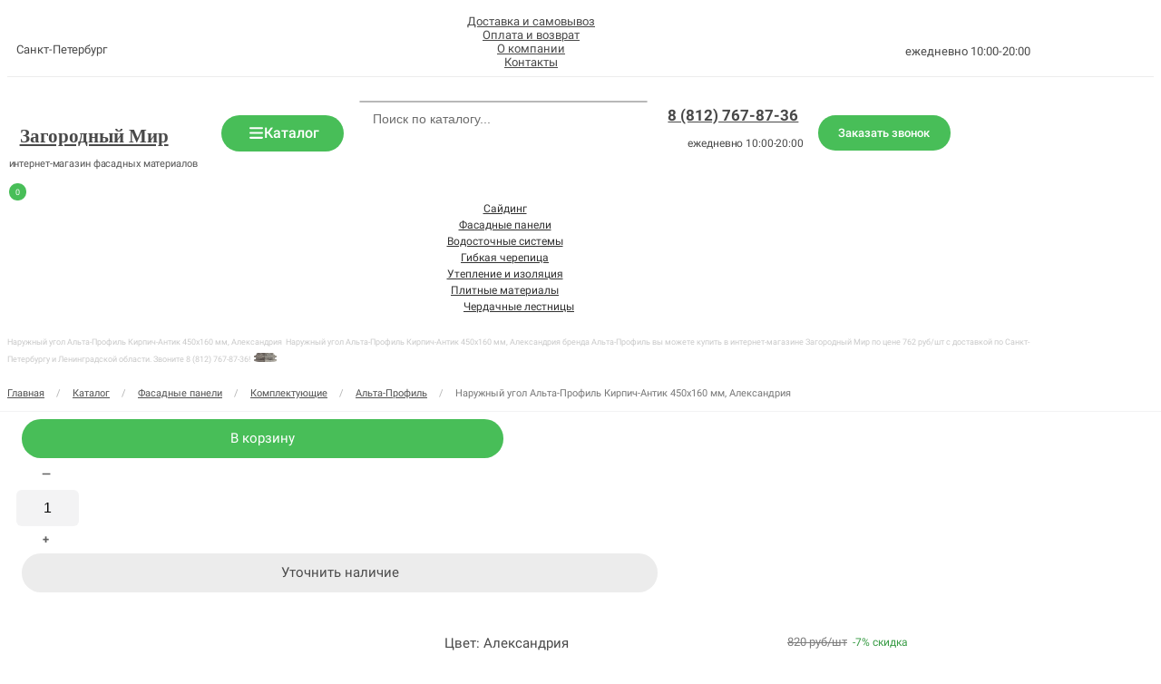

--- FILE ---
content_type: text/html; charset=UTF-8
request_url: https://zm-shop.ru/product/komplektuyushchie-dlya-fasadnyh-panelej-alta-profil-naruzhnyj-ugol-kirpich-antik-aleksandriya
body_size: 87449
content:
<!DOCTYPE html>

<html lang="ru">

<head>

    
    <!-- PLUGINS -->
    


<meta name="yandex-verification" content="5013b322a3173c5b" />

















<!-- Google tag (gtag.js) --><script async src="https://www.googletagmanager.com/gtag/js?id=G-PK5C3N05DV"></script><script>
  window.dataLayer = window.dataLayer || [];
  function gtag(){dataLayer.push(arguments);}
  gtag('js', new Date());

  gtag('config', 'G-PK5C3N05DV');
</script>


    <meta http-equiv="X-UA-Compatible" content="IE=edge">
    <meta charset="utf-8">
    <meta name="generator" content="Creatium">

    <title>Наружный угол Альта-Профиль Кирпич-Антик 450х160 мм, Александрия купить в Санкт-Петербурге: цена в интернет-магазине Загородный Мир</title>

    <meta name="description" content="Наружный угол Альта-Профиль Кирпич-Антик 450х160 мм, Александрия бренда Альта-Профиль вы можете купить в интернет-магазине Загородный Мир по цене 762 руб/шт с доставкой по Санкт-Петербургу и Ленинградской области. Звоните 8 (812) 767-87-36!"><meta name="keywords" content="Наружный угол Альта-Профиль Кирпич-Антик 450х160 мм, Александрия"><meta property="og:title" content="Наружный угол Альта-Профиль Кирпич-Антик 450х160 мм, Александрия"><meta property="og:description" content="Наружный угол Альта-Профиль Кирпич-Антик 450х160 мм, Александрия бренда Альта-Профиль вы можете купить в интернет-магазине Загородный Мир по цене 762 руб/шт с доставкой по Санкт-Петербургу и Ленинградской области. Звоните 8 (812) 767-87-36!"><meta property="og:image" content="https://i.1.creatium.io/dc/2f/01/f9383359cfad74f4cfa6e0a5b148217629/ugol_figurniy_aleksandriya_f.jpg"><link rel="canonical" href="https://zm-shop.ru/product/komplektuyushchie-dlya-fasadnyh-panelej-alta-profil-naruzhnyj-ugol-kirpich-antik-aleksandriya">
            <meta name="viewport" content="width=device-width, initial-scale=1.0">
    
    <script type="application/ld+json">{
    "@context": "https://schema.org/",
    "@type": "BreadcrumbList",
    "itemListElement": [
        {
            "@type": "ListItem",
            "position": 1,
            "name": "Фасадные панели",
            "item": "https://zm-shop.ru/catalog/fasadnye-paneli"
        },
        {
            "@type": "ListItem",
            "position": 2,
            "name": "Комплектующие",
            "item": "https://zm-shop.ru/catalog/komplektuyushchie-dlya-fasadnyh-panelej"
        }
    ]
}</script>
    
<!--[if IE]><link rel="shortcut icon" href="https://i.1.creatium.io/a3/16/e9/4f24ea17d4dd52cdbb048b4c4dfc48ea46/32x32/png_kopiya22_1.png"><![endif]-->
<link rel="apple-touch-icon-precomposed" href="https://i.1.creatium.io/a3/16/e9/4f24ea17d4dd52cdbb048b4c4dfc48ea46/180x180/png_kopiya22_1.png">
<link rel="icon" href="https://i.1.creatium.io/a3/16/e9/4f24ea17d4dd52cdbb048b4c4dfc48ea46/196x196/png_kopiya22_1.png">
                <script>
                window.creatium = {"creatium":true,"visit_id":null,"site_id":130154,"page_id":1059858,"content_id":1030330,"lang":"ru","time":1768886801,"screens":"screens-xs-md-lg","animations":[],"cookies":{"alert":0,"message":""},"integrations":[],"misc":{"cdn_host":"i.1.creatium.io"},"allow_cookies":true,"site_options":{"captcha_signup":false,"captcha_orders":false,"member_allow_signup":false,"member_allow_auth":false},"member":{"id":0},"async":{"js":["\/app\/4.4\/delivery-builder?action=async&key=aff6ec1982bfcb6df6d840f1472c279d","\/assets\/4.4\/vendors-async.js?v=1742957206","\/assets\/4.4\/formula-async.js?v=1742957285","\/assets\/4.4\/swiper-async.js?v=1761555634"],"css":["\/assets\/4.4\/vendors-async.css?v=1766137397","\/assets\/4.4\/hovercss-async.css?v=1742957206"],"js_adaptive_sections":"\/app\/4.4\/delivery-builder?action=adaptive-sections&key=aff6ec1982bfcb6df6d840f1472c279d"},"device":"other","mini":false,"scroll":{"snapping":false}};
                window.cr = window.creatium;
                window.plp = window.creatium;
                window.error_handler = function (e, fn_id) {
                    window.console && console.log && console.log(fn_id);
                    window['error_handler_' + fn_id] && eval(window['error_handler_' + fn_id]);
                    window.console && console.error && console.error(e.message);
                };
                    cr.api = function (v, cb) { cr.api.queue.push([v, cb]) };
    cr.api.queue = [];
    cr.layout = {"top":0,"left":0};
            </script>
    <!-- CORE -->
    <link type="text/css" rel="stylesheet" href="/assets/4.4/vendors.css?v=1742957206"><link type="text/css" rel="stylesheet" href="/assets/4.4/default.css?v=1765350449"><link type="text/css" rel="stylesheet" href="/assets/4.4/nodes.css?v=1766137397">    <script defer type="text/javascript" src="/assets/4.4/vendors.js?v=1742957206"></script><script defer type="text/javascript" src="/assets/4.4/default.js?v=1768221003"></script><script defer type="text/javascript" src="/assets/4.4/nodes.js?v=1766138067"></script><link rel="preload" href="/assets/4.4/vendors-sync.js?v=1742957206" as="script">
            <style> 
.node.css1 > .wrapper1 { background-color: white }
.node.css1  { color: #333 }
.node.css1  > .padding_top { padding-top: 4px }
.screen-md .node.css1  > .padding_top { padding-top: 4px!important }
.node.css1  > .padding_bottom { padding-bottom: 5px }
.screen-xs .node.css1  > .padding_bottom { padding-bottom: 5px!important }
.node.css1 a { color: rgb(25, 230, 53) }
.node.css2  { color: #333; padding-top: 2px; padding-bottom: 2px; padding-left: 0px; padding-right: 0px }
.node.css2 a { color: rgb(25, 230, 53) }
.metahtml.css3 .column__block {
  display: grid;
  grid-auto-flow: column;
  grid-template-rows: 1fr;
  justify-content: space-between;
  align-items: center;
}



.screen-xs .metahtml.css3 .column__block {
  display: flex;
  flex-wrap: wrap;
}

.metahtml.css3 .column__block-item__1 {
  width: 178px;
  margin-right: 0px;
  margin-left: 0px;
}

.metahtml.css3 .column__block-item__2 {
  width: 941px;
  margin-right: 0px;
  margin-left: 0px;
}

.metahtml.css3 .column__block-item__3 {
  width: 180px;
  margin-right: 0px;
  margin-left: 0px;
}

.metahtml.css3 .column__block-item__4 {
  width: 169px;
  margin-right: 0px;
  margin-left: 0px;
}

.metahtml.css3 .column__block-item__5 {
  width: 160px;
  margin-right: 0px;
  margin-left: 0px;
}

.metahtml.css3 .column__block-item__6 {
  width: 71px;
  margin-right: 0px;
  margin-left: 0px;
}

.screen-md .metahtml.css3  .column__block-item__1 {
  width: 212px;
}

.screen-md .metahtml.css3  .column__block-item__2 {
  width: 695px;
}

.screen-md .metahtml.css3  .column__block-item__3 {
  width: 164px;
}

.screen-md .metahtml.css3  .column__block-item__4 {
  width: 155px;
}

.screen-xs .metahtml.css3  .column__block-item__4 {
  width: 100%;
}

.screen-xs .metahtml.css3  .column__block-item__5 {
  width: 28%;
}

.screen-xs .metahtml.css3  .column__block-item__6 {
  width: 187px;
}

/* Конец настройки адаптива ширины */

/* Начало настройки адаптива отступа справа */

.screen-xs .metahtml.css3  .column__block-item__3 {
  margin-right: 0px;
}

/* Конец настройки адаптива отступа справа */

/* Начало настройки адаптива отступа слева */

.screen-xs .metahtml.css3  .column__block-item__2 {
  margin-left: 0px;
}

/* Конец настройки адаптива отступа слева */
.node.css4  { color: #333; padding-top: 0px; padding-bottom: 2px; padding-left: 0px; padding-right: 5px }
.node.css4 a { color: rgb(25, 230, 53) }
.node.css5  { color: #333; padding-top: 1px; padding-bottom: 0px; padding-left: 4px; padding-right: 6px }
.node.css5 a { color: rgb(25, 230, 53) }
.textable.css6  { text-align: left; font-family: 'Roboto',sans-serif; font-size: 14px; font-weight: 400; line-height: 1; letter-spacing: 0em; color: rgba(73, 73, 73, 1); opacity: 1 }
.screen-md .textable.css6  { font-size: 13px!important }
.screen-sm .textable.css6  { font-size: 13px!important }
.screen-xs .textable.css6  { font-size: 13px!important }
.node.css7  { color: #333; padding-top: 0px; padding-bottom: 0px; padding-left: 0px; padding-right: 0px }
.node.css7 a { color: rgb(25, 230, 53) }
.node.css8 > .w-menu-grid > .cont > .node { margin: 0 0px }
.node.css9  { color: #333; padding-top: 0px; padding-bottom: 0px; padding-left: 0px; padding-right: 21px }
.node.css9 a { color: rgb(25, 230, 53) }
.btn.css10 { text-align: center } .btn.css10 { background-color: rgba(255, 255, 255, 0);border-top-left-radius: 0px;border-top-right-radius: 0px;border-bottom-right-radius: 0px;border-bottom-left-radius: 0px;border-style: solid;border-top-width: 0px;border-bottom-width: 0px;border-left-width: 0px;border-right-width: 0px;border-color: rgba(249, 249, 249, 1);padding-top: 0px;padding-bottom: 1px;font-size: 14px;color: rgba(73, 73, 73, 1)!important;font-family: 'Roboto',sans-serif; } .btn.css10:hover, .btn.css10.hover { background-color: rgba(255, 255, 255, 0);border-color: rgba(249, 249, 249, 1);color: rgba(72, 190, 88, 1)!important; } .btn.css10:active, .btn.css10.active { background-color: rgba(235, 235, 235, 0);border-color: rgba(249, 249, 249, 1);color: rgba(73, 73, 73, 1)!important; } .btn.css10:before {  } .btn.css10:active:before, .btn.css10.active:before { background-color: rgba(235, 235, 235, 0); }.area.screen-md .btn.css10 { font-size: 13px; } .area.screen-sm .btn.css10 { font-size: 13px; } .area.screen-xs .btn.css10 { font-size: 13px; }
.node.css11  { color: #333; padding-top: 0px; padding-bottom: 0px; padding-left: 0px; padding-right: 0px }
.screen-md .node.css11  { padding-left: 0px!important; padding-right: 0px!important }
.node.css11 a { color: rgb(25, 230, 53) }
.node.css12  { color: #333; padding-top: 2px; padding-bottom: 0px; padding-left: 0px; padding-right: 0px }
.node.css12 a { color: rgb(25, 230, 53) }
.textable.css13  { text-align: right; font-family: 'Roboto',sans-serif; font-size: 14px; font-weight: 400; line-height: 1.1; letter-spacing: 0em; color: rgba(73, 73, 73, 1); opacity: 1 }
.screen-md .textable.css13  { font-size: 13px!important; line-height: 1.2!important; letter-spacing: 0em!important }
.screen-sm .textable.css13  { font-size: 13px!important; line-height: 1.2!important; letter-spacing: 0em!important }
.screen-xs .textable.css13  { font-size: 13px!important; line-height: 1.2!important; letter-spacing: 0em!important }
.node.css14 > .wrapper1 { background-color: rgb(255, 255, 255) }
.node.css14  { color: #333 }
.node.css14  > .padding_top { padding-top: 18px }
.screen-md .node.css14  > .padding_top { padding-top: 7px!important }
.node.css14  > .padding_bottom { padding-bottom: 14px }
.screen-md .node.css14  > .padding_bottom { padding-bottom: 1px!important }
.node.css14 a { color: rgb(230, 25, 25) }
.node.css15  { color: #333; padding-top: 2px; padding-bottom: 3px; padding-left: 0px; padding-right: 0px }
.screen-md .node.css15  { padding-bottom: 5px!important }
.node.css15 a { color: rgb(230, 25, 25) }
.node.css16 > .max-width { max-width: 1484px; margin-left: auto; margin-right: auto }
.screen-md .node.css16 > .max-width { max-width: 1125px!important }
.node.css17  { color: #333; padding-top: 2px; padding-bottom: 0px; padding-left: 0px; padding-right: 0px }
.node.css17 a { color: rgb(230, 25, 25) }
.metahtml.css18 .column__block {
  display: grid;
  grid-auto-flow: column;
  grid-template-rows: 1fr;
  justify-content: space-between;
  align-items: center;
}



.screen-xs .metahtml.css18 .column__block {
  display: flex;
  flex-wrap: wrap;
}

.metahtml.css18 .column__block-item__1 {
  width: 241px;
  margin-right: 0px;
  margin-left: 0px;
}

.metahtml.css18 .column__block-item__2 {
  width: 144px;
  margin-right: 0px;
  margin-left: 0px;
}

.metahtml.css18 .column__block-item__3 {
  width: 544px;
  margin-right: 0px;
  margin-left: 0px;
}

.metahtml.css18 .column__block-item__4 {
  width: 169px;
  margin-right: 0px;
  margin-left: 0px;
}

.metahtml.css18 .column__block-item__5 {
  width: 160px;
  margin-right: 0px;
  margin-left: 0px;
}

.metahtml.css18 .column__block-item__6 {
  width: 71px;
  margin-right: 0px;
  margin-left: 0px;
}

.screen-md .metahtml.css18  .column__block-item__1 {
  width: 219px;
}

.screen-md .metahtml.css18  .column__block-item__2 {
  width: 135px;
}

.screen-md .metahtml.css18  .column__block-item__3 {
  width: 320px;
}

.screen-md .metahtml.css18  .column__block-item__4 {
  width: 155px;
}

.screen-xs .metahtml.css18  .column__block-item__4 {
  width: 100%;
}

.screen-md .metahtml.css18  .column__block-item__5 {
  width: 146px;
}

.screen-xs .metahtml.css18  .column__block-item__5 {
  width: 28%;
}

.screen-xs .metahtml.css18  .column__block-item__6 {
  width: 187px;
}

/* Конец настройки адаптива ширины */

/* Начало настройки адаптива отступа справа */

.screen-xs .metahtml.css18  .column__block-item__3 {
  margin-right: 0px;
}

/* Конец настройки адаптива отступа справа */

/* Начало настройки адаптива отступа слева */

.screen-xs .metahtml.css18  .column__block-item__2 {
  margin-left: 0px;
}

/* Конец настройки адаптива отступа слева */
.node.css19  { color: #333; padding-top: 2px; padding-bottom: 2px; padding-left: 0px; padding-right: 0px }
.screen-md .node.css19  { padding-top: 0px!important }
.node.css19 a { color: rgb(230, 25, 25) }
.node.css20  { color: #333; padding-top: 0px; padding-bottom: 2px; padding-left: 0px; padding-right: 0px }
.node.css20 a { color: rgb(230, 25, 25) }
.node.css21 .bgimage { height: 23px; background-position: left }
.node.css21 img.selectable { max-height: 23px }
.node.css21 .proportions { width: calc(var(--width) / var(--height) * 23); padding-top: 23px }
.screen-md .node.css21 .bgimage { height: 21px!important }
.screen-md .node.css21 img.selectable { max-height: 21px!important }
.screen-md .node.css21 .proportions { width: calc(var(--width) / var(--height) * 21)!important; padding-top: 21px!important }
.node.css22  { color: #333; padding-top: 2px; padding-bottom: 0px; padding-left: 0px; padding-right: 0px }
.screen-xs .node.css22  { padding-top: 20px!important; padding-bottom: 20px!important }
.screen-md .node.css22  { padding-left: 0px!important }
.node.css22 a { color: rgb(230, 25, 25) }
.metahtml.css23 .button423 {
  max-width: 100%;
  width: 100%;
  background-color: rgba(0, 0, 0, 0);
  border-radius: 0px;
  box-shadow: 0 0px 0px 0px rgb(253, 0, 0);
  color: rgb(73, 73, 73);
  letter-spacing: 0.0px;
  line-height: 100%;
  font-family: Ubuntu;
  font-size: 24px;
  font-weight: bold;
  padding: 0px 0;
  transition: all 0.17s;
  display: flex;
  position: relative;
  align-items: center;
  border-width: 0px 0px 0px 0px;
  border-style: solid;
  border-color: rgb(255, 255, 255);
}

.metahtml.css23 .padding {
  flex-shrink: 1000000;
  flex-grow: 1;
  width: 0px;
  display: block;
}

.metahtml.css23 .button423:hover {
  background-color: rgba(55, 155, 68, 0);
  color: rgb(51, 51, 51);
  border-color: rgb(41, 116, 50);
}

.metahtml.css23 .button423:active {
  background-color: rgba(72, 190, 88, 0);
  color: rgb(51, 51, 51);
  border-color: rgb(41, 116, 50);
}

.metahtml.css23 .text {
  flex-shrink: 1;
  text-align: left;
}

.screen-md .metahtml.css23 .button423 {
  font-size: 21px;
}
.node.css24  { color: #333; padding-top: 1px; padding-bottom: 0px; padding-left: 0px; padding-right: 0px }
.node.css24 a { color: rgb(230, 25, 25) }
.textable.css25  { text-align: left; font-family: 'Roboto',sans-serif; font-size: 12px; font-weight: 400; line-height: 1; letter-spacing: -0.01em; color: rgba(28, 28, 28, 1); opacity: 0.76 }
.screen-md .textable.css25  { font-size: 11px!important }
.screen-sm .textable.css25  { font-size: 11px!important }
.screen-xs .textable.css25  { font-size: 11px!important }
.node.css26  { color: #333; padding-top: 0px; padding-bottom: 0px; padding-left: 0px; padding-right: 0px }
.screen-md .node.css26  { padding-left: 0px!important }
.node.css26 a { color: rgb(230, 25, 25) }
.css27 .btn-custom {
  display: flex;
  justify-content: 
    
    center
    
    ;
  align-items: center;
  border: solid 0px rgba(128, 128, 128, 1);
  text-decoration: none;
  cursor: pointer;
  padding: 11px 5px 12px 7px;
  border-radius: 191px;
  font-size: 17px;
  font-weight: bold;
  font-family: 'Roboto Light',sans-serif, sans-serif;
  gap: 11px;
  color: rgb(255, 255, 255);
  background-color: rgba(72, 190, 88, 1);
  width: 100%;
  transition: all 0.5s;
  margin: 0   ;
  white-space: nowrap;
  box-shadow: none;
  line-height: 19px;
}

.screen-md .btn-custom {
  padding: 10px 5px 11px 7px;
}

.css27 .btn-custom:hover {
  color: rgb(255, 255, 255);
  background-color: rgba(55, 155, 68, 1);
  box-shadow: none;
  border-radius: 200px;
  border-color: rgba(128, 128, 128, 1);
  transition: all 0.5s;
}

.css27 .btn-custom:active {
  color: rgb(255, 255, 255);
  background-color: rgba(55, 155, 68, 1);
  box-shadow: none;
  border-radius: 200px;
  border-color: rgb(90, 90, 90);
  transition: all 0.5s;
}

.css27 .btn-custom:focus {
  border-color: rgb(230, 228, 251);
  box-shadow: none;
  transition: all 0.5s;
}

.css27 .btn-custom__icon {
  width: 19px;
  height: 19px;
}

.active .css27 .btn-custom.active_class_action,
.css27 .active.btn-custom.active_class_action {
  color: rgb(255, 255, 255);
  background-color: rgba(55, 155, 68, 1);
  box-shadow: none;
  border-radius: 200px;
  border-color: rgba(128, 128, 128, 1);
  transition: all 0.5s;
}

.css27 .btn-custom__first-icon {
  display: inline-block;
  background: url(https://i.1.creatium.io/11/96/e6/ed009918cad6409587c871639f42527b53/bars_solid_1.svg#%7B%22size%22:%5B288,288%5D,%22quality%22:10%7D) center center no-repeat;
  background-size: 19px;
}

.css27 .btn-custom__second-icon {
  display: none;
  background: url(https://i.1.creatium.io/26/38/90/3b1c8b712ef045ba173b5017875653f838/search_interface_symbol.svg#%7B%22size%22:%5B512,512%5D,%22quality%22:8%7D) center center no-repeat;
  background-size: 19px;
}

.css27 .btn-custom:hover .btn-custom__first-icon {
  background-image: ;
}

.css27 .btn-custom.active_class_action.active .btn-custom__first-icon,
.css27.active .btn-custom.active_class_action .btn-custom__first-icon,
.active .css27 .btn-custom.active_class_action .btn-custom__first-icon {
  background-image: url(https://i.1.creatium.io/64/f7/ff/a1d5291fbf28323716ceb055e4864dc779/cross_svgrepo_com_1.svg#%7B%22size%22:%5B288,288%5D,%22quality%22:10%7D);
}

.css27 .btn-custom__img-side-left {
  flex-direction: row;
}

.css27 .btn-custom__img-side-right {
  flex-direction: row-reverse;
}





.css27 .btn-custom__copy.hidden {
  display: none;
}

.js-show-special-block.active {
  width: 100%!important;
}

/* ---------- Адаптив ---------- */

.screen-md .css27 .on_laptop.btn-custom {
  gap: 8px;
}

.screen-sm .css27 .on_table.btn-custom {
  gap: 0px;
}

.screen-xs .css27 .on_phone.btn-custom {
  gap: 6px;
}

.screen-md .css27 .on_laptop .btn-custom__icon {
  background-size: 17px;
  width: 17px;
  height: 17px;
}

.screen-sm .css27 .on_table .btn-custom__icon {
  background-size: 19px;
  width: 19px;
  height: 19px;
}

.screen-xs .css27 .on_phone .btn-custom__icon {
  background-size: 19px;
  width: 19px;
  height: 19px;
}

.screen-md .css27 .on_laptop .btn-custom__first-icon {
  display: inline-block;
}

.screen-sm .css27 .on_table .btn-custom__first-icon {
  display: none;
}

.screen-xs .css27 .on_phone .btn-custom__first-icon {
  display: none;
}

.screen-md .css27 .on_laptop .btn-custom__second-icon {
  display: none;
}

.screen-sm .css27 .on_table .btn-custom__second-icon {
  display: none;
}

.screen-xs .css27 .on_phone .btn-custom__second-icon {
  display: none;
}

.screen-md .css27 .on_laptop .btn-custom__title,
.screen-md .btn-custom__copy {
  display: inline-block;
  font-size: 16px;
}

.screen-sm .css27 .on_table .btn-custom__title,
.screen-sm .btn-custom__copy {
  display: none;
  font-size: 0px;
}

.screen-xs .css27 on_phone .btn-custom__title,
.screen-xs .btn-custom__copy {
  display: none;
  font-size: 15px;
}

.js-show-special-block {
  display: none;
}

.js-show-special-block {
  position: absolute!important;
  z-index: 100000!important;
}

.js-show-special-block.active {
  display: block;
  max-width: 100%;
}

.z-index-1 {
  z-index: 1;
}
.node.css28  { color: #333; padding-top: 0px; padding-bottom: 0px; padding-left: 0px; padding-right: 0px }
.screen-md .node.css28  { padding-left: 0px!important; padding-right: 0px!important }
.node.css28 a { color: rgb(230, 25, 25) }
.node.css29  { color: #333; padding-top: 1px; padding-bottom: 1px; padding-left: 1px; padding-right: 1px }
.screen-xs .node.css29  { padding-bottom: 0px!important; padding-right: 0px!important }
.node.css29 > .wrapper1 { border-radius: 100px; border-width: 1px; border-style: solid; border-color: rgb(184, 184, 184) }
.node.css29 a { color: rgb(230, 25, 25) }
.node.css30  { color: #333; padding-top: 0px; padding-bottom: 0px; padding-left: 0px; padding-right: 0px }
.node.css30 > .wrapper1 { border-radius: 6px }
.node.css30 a { color: rgb(230, 25, 25) }
.node.css31  { color: #333; padding-top: 0px; padding-bottom: 0px; padding-left: 0px; padding-right: 0px }
.screen-xs .node.css31  { padding-left: 0px!important; padding-right: 0px!important }
.node.css31 a { color: rgb(230, 25, 25) }
.metahtml.css32 .form1 .name {
  opacity: 1;
  margin-bottom: 0px;
}

.metahtml.css32 .form1 .form-control::placeholder {
  color: rgb(108, 108, 108);
}

.metahtml.css32 .form1 .form-control:focus,
.metahtml.css32 .form1 .form-control:focus-within {
  border-color: rgba(249, 249, 249, 1);
  background-color: transparent;
}

.metahtml.css32 .form1 .form-control {
  bottom: 0px;
  height: auto;
  line-height: 1.2;
  box-shadow: none;
  position: relative;
  background-color: transparent;
  color: rgb(108, 108, 108);
  opacity: 18;
  border: 0px none rgba(103, 103, 103, 0);
  border-radius: 6px;
  padding: 11px 16.5px;
  font-size: 15px;
}

.screen-xs .metahtml.css32 .form-control {
  padding: 14px 11.2px;
  font-size: 15px;
}

.screen-md .metahtml.css32 .form-control {
  padding: 10px 15px;
  font-size: 14px;
}

.metahtml.css32 .form1 .form-control + .form-control {
  margin-top: 10px;
}

.metahtml.css32 label {
  font-weight: normal;
  display: block;
  cursor: pointer;
}

.metahtml.css32 textarea {
  resize: vertical;
  margin-bottom: 10px;
}
.node.css33  { color: #333; padding-top: 0px; padding-bottom: 3px; padding-left: 0px; padding-right: 0px }
.screen-xs .node.css33  { padding-top: 20px!important; padding-bottom: 20px!important }
.screen-md .node.css33  { padding-bottom: 4px!important }
.node.css33 a { color: rgb(230, 25, 25) }
.metahtml.css34 .button423 {
  max-width: 100%;
  width: 100%;
  background-color: rgba(128, 128, 128, 0);
  border-radius: 6px;
  box-shadow: 0 0px 0px 0px rgb(253, 0, 0);
  color: rgb(73, 73, 73);
  letter-spacing: 0.0px;
  line-height: 148%;
  font-family: 'Roboto',sans-serif;
  font-size: 13px;
  padding: 0px 0;
  transition: all 0.17s;
  display: flex;
  position: relative;
  align-items: center;
  border-width: 0px 0px 0px 0px;
  border-style: solid;
  border-color: rgb(255, 255, 255);
  flex-direction: column;
}

.metahtml.css34 .padding {
  flex-shrink: 1000000;
  flex-grow: 1;
  width: 0px;
  display: block;
}

.metahtml.css34 .button423:hover {
  background-color: rgba(82, 82, 82, 0);
  color: rgba(55, 155, 68, 1);
  border-color: rgb(41, 116, 50);
}

.metahtml.css34 .button423:active {
  background-color: rgba(128, 128, 128, 0);
  color: rgba(72, 190, 88, 1);
  border-color: rgb(41, 116, 50);
}

.metahtml.css34 .text {
  flex-shrink: 1;
  text-align: left;
}

.metahtml.css34 .imgic {
  width: 29px;
  height: 30px;
  background-size: contain;
  background-repeat: no-repeat;
  background-position: center;
  margin-bottom: 2px;
}

.screen-md .metahtml.css34 .imgic {
  width: 27px;
  height: 27px;
  background-size: contain;
  background-repeat: no-repeat;
  background-position: center;
  margin-bottom: 2px;
}
.node.css35  { color: #333; padding-top: 0px; padding-bottom: 2px; padding-left: 0px; padding-right: 0px }
.screen-md .node.css35  { padding-top: 2px!important }
.screen-xs .node.css35  { padding-top: 20px!important; padding-bottom: 20px!important }
.node.css35 a { color: rgb(230, 25, 25) }
.metahtml.css36 .button423 {
  max-width: 100%;
  width: 100%;
  background-color: rgba(28, 28, 28, 0);
  border-radius: 0px;
  box-shadow: 0 0px 0px 0px rgb(253, 0, 0);
  color: rgba(73, 73, 73, 1);
  letter-spacing: 0.0px;
  line-height: 100%;
  font-family: 'Roboto',sans-serif;
  font-size: 19px;
  padding: 0px 0;
  transition: all 0.17s;
  display: flex;
  position: relative;
  align-items: center;
  border-width: 0px 0px 0px 0px;
  border-style: solid;
  border-color: rgb(255, 255, 255);
}

.metahtml.css36 .padding {
  flex-shrink: 1000000;
  flex-grow: 1;
  width: 0px;
  display: block;
}

.metahtml.css36 .button423:hover {
  background-color: rgba(55, 155, 68, 0);
  color: rgba(28, 28, 28, 1);
  border-color: rgb(41, 116, 50);
}

.metahtml.css36 .button423:active {
  background-color: rgba(72, 190, 88, 0);
  color: rgba(28, 28, 28, 1);
  border-color: rgb(41, 116, 50);
}

.metahtml.css36 .button423.bold {
  font-weight: bold;
}

.metahtml.css36 .text {
  flex-shrink: 1;
  text-align: left;
}

.screen-md .metahtml.css36 .button423 {
  font-size: 17px;
}
.node.css37  { color: #333; padding-top: 4px; padding-bottom: 0px; padding-left: 1px; padding-right: 0px }
.screen-md .node.css37  { padding-top: 2px!important }
.node.css37 a { color: rgb(230, 25, 25) }
.textable.css38  { text-align: right; font-family: 'Roboto',sans-serif; font-size: 13px; font-weight: 400; line-height: 1; letter-spacing: -0.01em; color: rgba(73, 73, 73, 1); opacity: 1 }
.screen-md .textable.css38  { font-size: 12px!important }
.screen-sm .textable.css38  { font-size: 12px!important }
.screen-xs .textable.css38  { font-size: 12px!important }
.node.css39  { color: #333; padding-top: 1px; padding-bottom: 1px; padding-left: 0px; padding-right: 0px }
.screen-xs .node.css39  { padding-top: 8px!important; padding-bottom: 5px!important }
.screen-md .node.css39  { padding-right: 0px!important }
.node.css39 a { color: rgb(230, 25, 25) }
.metahtml.css40 .button423 {
  max-width: 100%;
  width: 100%;
  background-color: rgba(72, 190, 88, 1);
  border-radius: 100px;
  box-shadow: 0 0px 0px 0px rgb(253, 0, 0);
  color: rgb(255, 255, 255);
  letter-spacing: 0.0px;
  line-height: 100%;
  font-family: 'Roboto Light',sans-serif;
  font-size: 14px;
  padding: 14px 0;
  transition: all 0.17s;
  display: flex;
  position: relative;
  align-items: center;
  border-width: 0px 0px 0px 0px;
  border-style: solid;
  border-color: rgb(226, 226, 226);
}

.screen-md .metahtml.css40 .button423 {
  font-size: 13px;
}

.screen-md .metahtml.css40 .button423 {
  padding: 13px 0;
}

.metahtml.css40 .padding {
  flex-shrink: 1000000;
  flex-grow: 1;
  width: 0px;
  display: block;
}

.metahtml.css40 .button423:hover {
  background-color: rgba(55, 155, 68, 1);
  color: rgb(255, 255, 255);
  border-color: rgba(55, 155, 68, 1);
}

.metahtml.css40 .button423:active {
  background-color: rgba(72, 190, 88, 1);
  color: rgb(255, 255, 255);
  border-color: rgba(72, 190, 88, 1);
}

.metahtml.css40 .button423.bold {
  font-weight: bold;
}

.metahtml.css40 .button423.uppercase {
  letter-spacing: 0.1em;
  text-transform: uppercase;
}

.metahtml.css40 .button423.underline {
  text-decoration: underline;
}

.metahtml.css40 .text {
  flex-shrink: 1;
  text-align: left;
}
.modal.css41 .modal-dialog { width: 550px }
.metahtml.css42 .modal0-root {
  position: relative;
  background-color: rgb(255, 255, 255);
  border-radius: 6px;
  box-shadow: 0 3px 9px rgba(0, 0, 0, 0.5);
  background-clip: padding-box;
  outline: none;
  opacity: 0;
  transform: scale(1.1);
  transition: 300ms all ease-out;
}

.metahtml.css42 .modal0-root.is-active {
  opacity: 1;
  transform: scale(1);
}

.metahtml.css42 .modal0-root.is-hiding {
  opacity: 0;
  transform: scale(0.9);
}

.metahtml.css42 .modal0-header {
  padding: 15px;
  color: rgb(25, 25, 25);
  border-bottom: 1px solid rgb(230, 230, 230);
}

.metahtml.css42 .modal0-body {
  position: relative;
  padding: 20px;
}

.metahtml.css42 .modal0-title {
  margin-right: 20px;
  text-align: left;
}

.metahtml.css42 .modal0-close {
  font-family: "Helvetica Neue", Helvetica, Arial, sans-serif;
  padding: 0;
  cursor: pointer;
  background: transparent;
  border: 0;
  -webkit-appearance: none;
  float: right;
  font-size: 22px;
  font-weight: bold;
  line-height: 1;
  opacity: 0.4;
  margin-top: -2px;
}

.metahtml.css42 .modal0-close:hover {
  color: #000;
  text-decoration: none;
  cursor: pointer;
  opacity: 0.5;
  filter: alpha(opacity=50);
}
.node.css43  { color: #333; padding-top: 10px; padding-bottom: 10px; padding-left: 10px; padding-right: 10px }
.screen-xs .node.css43  { padding-top: 0px!important; padding-bottom: 1px!important }
.node.css43 a { color: rgb(230, 25, 25) }
.node.css44 > .wrapper1 { background-color: rgb(255, 255, 255) }
.node.css44  { color: #333; padding-top: 10px; padding-bottom: 10px; padding-left: 10px; padding-right: 10px }
.screen-xs .node.css44  { padding-top: 5px!important; padding-left: 0px!important; padding-right: 5px!important }
.node.css44 a { color: rgb(25, 230, 53) }
.node.css45  { color: #333; padding-top: 10px; padding-bottom: 20px; padding-left: 15px; padding-right: 5px }
.screen-xs .node.css45  { padding-top: 0px!important; padding-bottom: 5px!important; padding-left: 10px!important; padding-right: 0px!important }
.node.css45 a { color: rgb(25, 230, 53) }
.node.css46  { color: #333; padding-top: 28px; padding-bottom: 0px; padding-left: 0px; padding-right: 0px }
.screen-xs .node.css46  { padding-top: 20px!important; padding-bottom: 5px!important }
.node.css46 a { color: rgb(25, 230, 53) }
.textable.css47  { text-align: left; font-family: 'Roboto',sans-serif; font-size: 28px; font-weight: 400; line-height: 1.2; letter-spacing: 0em; color: rgba(51, 51, 51, 1); opacity: 1 }
.screen-md .textable.css47  { font-size: 25px!important }
.screen-sm .textable.css47  { font-size: 25px!important }
.screen-xs .textable.css47  { font-size: 22px!important; line-height: 1.1!important; letter-spacing: 0em!important }
.node.css48  { color: #333; padding-top: 10px; padding-bottom: 2px; padding-left: 0px; padding-right: 0px }
.screen-xs .node.css48  { padding-top: 5px!important; padding-bottom: 10px!important }
.node.css48 a { color: rgb(25, 230, 53) }
.textable.css49  { text-align: left; font-family: 'Roboto',sans-serif; font-size: 15px; font-weight: 400; line-height: 1.3; letter-spacing: 0em; color: rgba(51, 51, 51, 1); opacity: 1 }
.screen-md .textable.css49  { font-size: 15px!important }
.screen-sm .textable.css49  { font-size: 15px!important }
.screen-xs .textable.css49  { font-size: 14px!important; line-height: 1.2!important; letter-spacing: 0em!important }
.node.css50  { color: #333; padding-top: 19px; padding-bottom: 9px; padding-left: 0px; padding-right: 0px }
.screen-xs .node.css50  { padding-top: 0px!important; padding-bottom: 6px!important }
.node.css50 > .wrapper1 { border-radius: 10px }
.node.css50 a { color: rgb(25, 230, 53) }
.metahtml.css51 .form1-cover {
  padding: 0px 0px;
}

.screen-md .metahtml.css51 .form1-cover {
  padding: 0px 0px;
}

.screen-sm .metahtml.css51 .form1-cover {
  padding: 0px 0px;
}

.screen-xs .metahtml.css51 .form1-cover {
  padding: 0px 0px;
}

.metahtml.css51 .form1 {
  margin-bottom: 0px;
  font-size: 14px;
  font-family: 'Roboto',sans-serif;
}

.screen-md .metahtml.css51 .form1 {
  font-size: 14px;
}

.screen-sm .metahtml.css51 .form1 {
  font-size: 11px;
}

.screen-xs .metahtml.css51 .form1 {
  font-size: 13px;
}
.node.css52  { color: #333; padding-top: 5px; padding-bottom: 5px; padding-left: 0px; padding-right: 0px }
.node.css52 a { color: rgb(25, 230, 53) }
.metahtml.css53 .form1 .name {
  opacity: 0.8;
  margin-bottom: 0px;
}

.metahtml.css53 .form1 .form-control::placeholder {
  color: rgb(87, 87, 87);
}

.metahtml.css53 .form1 .form-control:focus,
.metahtml.css53 .form1 .form-control:focus-within {
  border-color: rgba(72, 190, 88, 1);
  background-color: rgba(249, 249, 249, 1);
}

.metahtml.css53 .form1 .form-control {
  height: auto;
  line-height: 1.2;
  box-shadow: none;
  position: relative;
  background-color: rgba(249, 249, 249, 1);
  color: rgb(85,85,85);
  opacity: 17;
  border: 1px solid rgba(217, 217, 217, 0.42);
  border-radius: 6px;
  padding: 19px 19px;
  font-size: 14px;
}

.screen-md .metahtml.css53 .form-control {
  padding: 16px 12.8px;
}

.screen-sm .metahtml.css53 .form-control {
  padding: 14px 11.2px;
}

.screen-xs .metahtml.css53 .form-control {
  padding: 13px 10.4px;
}

.screen-md .metahtml.css53 .form-control {
  font-size: 14px;
}

.screen-sm .metahtml.css53 .form-control {
  font-size: 11px;
}

.screen-xs .metahtml.css53 .form-control {
  font-size: 13px;
}

.metahtml.css53 .form1 .form-control + .form-control {
  margin-top: 10px;
}

.metahtml.css53 label {
  font-weight: normal;
  display: block;
  cursor: pointer;
}

.metahtml.css53 textarea {
  resize: vertical;
}

.metahtml.css53 .checkbox {
  margin: 0;
  margin-right: 4.8px;
  line-height: 0;
  padding: 2px;
  min-height: auto;
  display: inline-block;
  vertical-align: middle;
  background: white;
  border: 2px solid rgba(51, 51, 51, 0.25);
  position: relative;
  transition: 200ms all;
  border-radius: 2px;
}

.metahtml.css53 .checkbox svg {
  width: 12px;
  height: 12px;
  border-left: 1px solid transparent;
  opacity: 0;
  transform: scale(0);
  transition: 300ms all;
}

.metahtml.css53 input:hover ~ .checkbox,
.metahtml.css53 input:focus ~ .checkbox {
  border-color: rgb(213, 197, 178);
}

.metahtml.css53 input:checked ~ .checkbox {
  border-color: rgb(158, 125, 86);
  background-color: rgb(171, 139, 101);
}

.metahtml.css53 input:active ~ .checkbox {
  box-shadow: inset 0 0 5px rgba(0, 0, 0, 0.15);
}

.metahtml.css53 input:checked ~ .checkbox svg {
  opacity: 1;
  transform: scale(1);
}

.metahtml.css53 .radio {
  border-width: 2px !important;
  margin: 0;
  margin-right: 4.8px;
  line-height: 0;
  padding: 2px;
  min-height: auto;
  display: inline-block;
  vertical-align: middle;
  background: white;
  border: 2px solid rgba(51, 51, 51, 0.25);
  position: relative;
  transition: 200ms all;
  border-radius: 100px;
}

.metahtml.css53 .radio:before {
  content: '';
  display: block;
  width: 8px;
  height: 8px;
  margin: 2px;
  background-color: rgb(72, 190, 88);
  border-radius: 100px;
  opacity: 0;
  transform: scale(0);
  transition: 300ms all;
}

.metahtml.css53 input:hover ~ .radio,
.metahtml.css53 input:focus ~ .radio {
  border-color: rgb(200,200,200);
}

.metahtml.css53 input:active ~ .radio {
  box-shadow: inset 0 0 5px rgba(0, 0, 0, 0.15);
}

.metahtml.css53 input:checked ~ .radio {
  border-color: rgb(72, 190, 88);
  border-width: 2px !important;
  background-color: rgba(255,255,255,0) !important;
}

.metahtml.css53 input:checked ~ .radio:before {
  opacity: 1;
  transform: scale(1);
}

.metahtml.css53 input:hover ~ .radio:before {
  opacity: 1;
  background-color: rgb(72, 190, 88);
  transform: scale(1);
}

.metahtml.css53 [cr-field="checkbox-list"] span {
  vertical-align: middle;
}

.metahtml.css53 [cr-field="checkbox-list"] input {
  position: absolute;
  width: 0;
  height: 0;
  opacity: 0;
  overflow: hidden;
}

.metahtml.css53 [cr-field="checkbox-list"] label + label {
  margin-top: 0px;
}

.metahtml.css53 [cr-field="checkbox-visual"] .item {
  display: inline-block;
  vertical-align: top;
  text-align: center;
  width: 25%;
  padding: 2% 10px;
}

.metahtml.css53 [cr-field="checkbox-visual"] label {
  position: relative;
  display: inline-block;
  max-width: 100%;
}

.metahtml.css53 [cr-field="checkbox-visual"] .bgimage {
  background-size: cover;
  display: inline-block;
  border-radius: 0%;
  overflow: hidden;
  position: relative;
}

.metahtml.css53 [cr-field="checkbox-visual"] img {
  width: 49px;
}

.metahtml.css53 [cr-field="checkbox-visual"] input {
  position: absolute;
  width: 0;
  height: 0;
  opacity: 0;
}

.metahtml.css53 [cr-field="checkbox-visual"] .tick {
  position: absolute;
  left: 0;
  top: 0;
  width: 100%;
  height: 100%;
  background-color: rgba(171, 139, 101, 0.75);
  transition: all 200ms;
  opacity: 0;
}

.metahtml.css53 [cr-field="checkbox-visual"] .tick svg {
  opacity: 0;
  transition: all 200ms;
  max-width: 75px;
  position: absolute;
  left: 50%;
  top: 50%;
  transform: translate(-50%, -50%) scale(0.5);
}

.metahtml.css53 [cr-field="checkbox-visual"] .subname {
  margin: 7px 0;
  word-wrap: break-word;
}

.metahtml.css53 [cr-field="checkbox-visual"] input:hover ~ .bgimage .tick {
  opacity: 0.5;
}

.metahtml.css53 [cr-field="checkbox-visual"] input:checked ~ .bgimage .tick,
.metahtml.css53 [cr-field="checkbox-visual"] input:checked ~ .bgimage .tick svg {
  opacity: 1;
}

.metahtml.css53 [cr-field="checkbox-input"] span {
  vertical-align: middle;
}

.metahtml.css53 [cr-field="checkbox-input"] input {
  position: absolute;
  width: 0;
  height: 0;
  opacity: 0;
  overflow: hidden;
}

.metahtml.css53 [cr-field="radio-list"] span {
  vertical-align: middle;
}

.metahtml.css53 [cr-field="radio-list"] input {
  position: absolute;
  width: 0;
  height: 0;
  opacity: 0;
  overflow: hidden;
}

.metahtml.css53 [cr-field="radio-list"] label + label {
  margin-top: 0px;
}

.metahtml.css53 [cr-field="radio-visual"] .item {
  display: inline-block;
  vertical-align: top;
  text-align: center;
  width: 25%;
  padding: 2% 10px;
}

.metahtml.css53 [cr-field="radio-visual"] label {
  position: relative;
  display: inline-block;
  max-width: 100%;
}

.metahtml.css53 [cr-field="radio-visual"] .bgimage {
  background-size: cover;
  display: inline-block;
  border-radius: 0%;
  overflow: hidden;
  position: relative;
}

.metahtml.css53 [cr-field="radio-visual"] img {
  width: 49px;
}

.metahtml.css53 [cr-field="radio-visual"] input {
  position: absolute;
  width: 0;
  height: 0;
  opacity: 0;
}

.metahtml.css53 [cr-field="radio-visual"] .tick {
  position: absolute;
  left: 0;
  top: 0;
  width: 100%;
  height: 100%;
  background-color: rgba(171, 139, 101, 0.75);
  transition: all 200ms;
  opacity: 0;
}

.metahtml.css53 [cr-field="radio-visual"] .tick svg {
  opacity: 0;
  transition: all 200ms;
  max-width: 75px;
  position: absolute;
  left: 50%;
  top: 50%;
  transform: translate(-50%, -50%) scale(0.5);
}

.metahtml.css53 [cr-field="radio-visual"] .subname {
  margin: 7px 0;
  word-wrap: break-word;
}

.metahtml.css53 [cr-field="radio-visual"] input:hover ~ .bgimage .tick {
  opacity: 0.5;
}

.metahtml.css53 [cr-field="radio-visual"] input:checked ~ .bgimage .tick,
.metahtml.css53 [cr-field="radio-visual"] input:checked ~ .bgimage .tick svg {
  opacity: 1;
}

.metahtml.css53 [cr-field="select-menu"] select {
  position: absolute;
  top: 0;
  left: 0;
  width: 100%;
  height: 100%;
  opacity: 0;
  cursor: pointer;
  z-index: 1;
  color: black;
}

.metahtml.css53 [cr-field="select-menu"] .fa {
  font-size: 20px;
  line-height: 0;
  opacity: 0.5;
  vertical-align: middle;
}

.metahtml.css53 [cr-field="select-menu"] .flexgrid {
  display: flex;
  align-items: center;
}

.metahtml.css53 [cr-field="select-menu"] .flexgrid .left {
  flex-grow: 1;
  min-width: 50%;
  word-wrap: break-word;
}

.metahtml.css53 [cr-field="file"] svg {
  width: 20px;
  height: 20px;
  vertical-align: middle;
  margin-top: -5px;
  margin-bottom: -5px;
}

.metahtml.css53 [cr-field="file"] span {
  display: inline-block;
  vertical-align: middle;
  line-height: 1;
}

.metahtml.css53 [cr-field="file"] input {
  position: absolute;
  top: 0;
  left: 0;
  width: 100%;
  height: 100%;
  opacity: 0;
  cursor: pointer;
  z-index: 0;
}

.metahtml.css53 [cr-field="file"] .clean {
  float: right;
  opacity: 0.5;
  cursor: pointer;
  position: relative;
  z-index: 1;
}

.metahtml.css53 [cr-field="file"] .clean:hover {
  opacity: 1;
}

.metahtml.css53 [cr-field="file"] .flexgrid {
  display: flex;
  align-items: center;
}

.metahtml.css53 [cr-field="file"] .flexgrid .center {
  flex-grow: 1;
  min-width: 50%;
  word-wrap: break-word;
}

.metahtml.css53 [cr-field="result"] .flexgrid {
  display: flex;
  align-items: center;
}

.metahtml.css53 [cr-field="result"] .flexgrid .left .name {
  margin-bottom: 0;
}

.metahtml.css53 [cr-field="result"] .flexgrid .right {
  flex-grow: 1;
  min-width: 25%;
  word-wrap: break-word;
  text-align: right;
  font-weight: bold;
}

.metahtml.css53 [cr-field="privacy-button"] .open {
  text-align: center;
  opacity: 0.5;
  font-size: 80%;
  cursor: pointer;
}

.metahtml.css53 [cr-field="privacy-button"] .open a {
  color: inherit;
  text-decoration: none;
}

.metahtml.css53 [cr-field="privacy-checkbox"] {
  font-size: 80%;
}

.metahtml.css53 [cr-field="privacy-checkbox"] span {
  vertical-align: middle;
}

.metahtml.css53 [cr-field="privacy-checkbox"] a {
  vertical-align: middle;
  text-decoration: none;
  border-bottom-width: 1px;
  border-bottom-style: dashed;
  color: inherit;
  cursor: pointer;
}

.metahtml.css53 [cr-field="privacy-checkbox"] input {
  position: absolute;
  width: 0;
  height: 0;
  opacity: 0;
  overflow: hidden;
}

.metahtml.css53 [cr-field="privacy-text"] {
  font-size: 80%;
  text-align: center;
}

.metahtml.css53 [cr-field="privacy-text"] a {
  text-decoration: none;
  border-bottom-width: 1px;
  border-bottom-style: dashed;
  color: inherit;
  cursor: pointer;
}

.metahtml.css53 [cr-field="hidden"] {
  opacity: 0.25;
}

.metahtml.css53 [cr-field="checkbox-input"] {
  color: rgb(87, 87, 87);
}
.node.css54  { color: #333; padding-top: 10px; padding-bottom: 3px; padding-left: 0px; padding-right: 0px }
.screen-xs .node.css54  { padding-top: 8px!important }
.node.css54 a { color: rgb(25, 230, 53) }
.node.css55  { color: #333; padding-top: 11px; padding-bottom: 0px; padding-left: 0px; padding-right: 0px }
.screen-xs .node.css55  { padding-top: 5px!important; padding-bottom: 0px!important }
.node.css55 a { color: rgb(25, 230, 53) }
.metahtml.css56 .button423 {
  max-width: 100%;
  width: 100%;
  background-color: rgba(72, 190, 88, 1);
  border-radius: 100px;
  box-shadow: 0 0px 0px 0px rgb(253, 0, 0);
  color: rgb(255, 255, 255);
  letter-spacing: 0.0px;
  line-height: 100%;
  font-family: 'Roboto Light',sans-serif;
  font-size: 16px;
  padding: 24px 0;
  transition: all 0.17s;
  display: flex;
  position: relative;
  align-items: center;
  border-width: 0px 0px 0px 0px;
  border-style: solid;
  border-color: rgb(255, 255, 255);
}

.metahtml.css56 .padding {
  flex-shrink: 1000000;
  flex-grow: 1;
  width: 0px;
  display: block;
}

.metahtml.css56 .button423:hover {
  background-color: rgba(55, 155, 68, 1);
  color: rgb(255, 255, 255);
  border-color: rgb(41, 116, 50);
}

.metahtml.css56 .button423:active {
  background-color: rgba(72, 190, 88, 1);
  color: rgb(255, 255, 255);
  border-color: rgb(41, 116, 50);
}

.screen-xs .metahtml.css56 .button423 {
  padding: 20px 0;
  font-size: 15px;
}

.screen-xs .metahtml.css56 .padding {
  width: nullpx;
}

.screen-sm .metahtml.css56 .button423 {
  font-size: nullpx;
  padding: nullpx 0;
}

.screen-sm .metahtml.css56 .padding {
  width: nullpx;
}

.screen-md .metahtml.css56 .button423 {
  font-size: nullpx;
  padding: nullpx 0;
}

.screen-md .metahtml.css56 .padding {
  width: nullpx;
}

.metahtml.css56 .button423[disabled] {
  opacity: 0.5;
  pointer-events: none;
}

.metahtml.css56 .button423.bold {
  font-weight: bold;
}

.metahtml.css56 .button423.uppercase {
  letter-spacing: 0.1em;
  text-transform: uppercase;
}

.metahtml.css56 .button423.underline {
  text-decoration: underline;
}

.metahtml.css56 .text {
  flex-shrink: 1;
  text-align: left;
}

.metahtml.css56 .imgic {
  width: 0px;
  height: 0px;
  background-size: contain;
  background-repeat: no-repeat;
  background-position: center;
}
.node.css57  { color: #333; padding-top: 1px; padding-bottom: 1px; padding-left: 0px; padding-right: 0px }
.screen-xs .node.css57  { padding-top: 0px!important }
.node.css57 a { color: rgb(25, 230, 53) }
.metahtml.css58 .link a {
  color: rgb(87, 169, 98)!important;
  text-decoration: underline!important;
}
.node.css59  { color: #333; padding-top: 15px; padding-bottom: 5px; padding-left: 0px; padding-right: 0px }
.screen-xs .node.css59  { padding-top: 4px!important; padding-left: 0px!important; padding-right: 0px!important }
.node.css59 a { color: rgb(25, 230, 53) }
.textable.css60  { text-align: left; font-family: 'Roboto',sans-serif; font-size: 11px; font-weight: 400; line-height: 1.3; letter-spacing: 0em; color: rgb(135, 135, 135); opacity: 0.73 }
.screen-xs .textable.css60  { font-size: 7px!important }
.node.css61  { color: #333; padding-top: 0px; padding-bottom: 0px; padding-left: 0px; padding-right: 0px }
.screen-xs .node.css61  { padding-top: 8px!important; padding-left: 0px!important; padding-right: 5px!important }
.node.css61 a { color: rgb(25, 230, 53) }
.btn.css62 { text-align: center } .btn.css62 { background-color: rgba(90, 90, 90, 0);border-top-left-radius: 0px;border-top-right-radius: 0px;border-bottom-right-radius: 0px;border-bottom-left-radius: 0px;border-style: solid;border-top-width: 0px;border-bottom-width: 0px;border-left-width: 0px;border-right-width: 0px;border-color: rgb(72, 72, 72);padding-top: 0px;padding-bottom: 0px;font-size: 14px;color: rgb(0, 0, 0)!important;font-family: 'Roboto',sans-serif; } .btn.css62:hover, .btn.css62.hover { background-color: rgba(81, 81, 81, 0);border-color: rgb(58, 58, 58);color: rgb(0, 0, 0)!important; } .btn.css62:active, .btn.css62.active { background-color: rgba(73, 73, 73, 0);border-color: rgb(65, 65, 65);color: rgb(0, 0, 0)!important; } .btn.css62:before {  } .btn.css62:active:before, .btn.css62.active:before { background-color: rgba(73, 73, 73, 0); }
.node.css63  { color: #333; padding-top: 0px; padding-bottom: 0px; padding-left: 0px; padding-right: 0px }
.node.css63 a { color: rgb(230, 25, 25) }
.node.css64  { color: #333; padding-top: 0px; padding-bottom: 3px; padding-left: 0px; padding-right: 0px }
.screen-xs .node.css64  { padding-top: 20px!important; padding-bottom: 20px!important }
.screen-md .node.css64  { padding-bottom: 3px!important }
.node.css64 a { color: rgb(230, 25, 25) }
.metahtml.css65 .button423 {
  max-width: 100%;
  width: 100%;
  background-color: rgba(128, 128, 128, 0);
  border-radius: 6px;
  box-shadow: 0 0px 0px 0px rgb(253, 0, 0);
  color: rgb(73, 73, 73);
  letter-spacing: 0.0px;
  line-height: 148%;
  font-family: 'Roboto',sans-serif;
  font-size: 13px;
  padding: 0px 0;
  transition: all 0.17s;
  display: flex;
  position: relative;
  align-items: center;
  border-width: 0px 0px 0px 0px;
  border-style: solid;
  border-color: rgb(255, 255, 255);
  flex-direction: column;
}

.metahtml.css65 .padding {
  flex-shrink: 1000000;
  flex-grow: 1;
  width: 0px;
  display: block;
}

.metahtml.css65 .button423:hover {
  background-color: rgba(82, 82, 82, 0);
  color: rgba(55, 155, 68, 1);
  border-color: rgb(41, 116, 50);
}

.metahtml.css65 .button423:active {
  background-color: rgba(128, 128, 128, 0);
  color: rgba(72, 190, 88, 1);
  border-color: rgb(41, 116, 50);
}

.metahtml.css65 .text {
  flex-shrink: 1;
  text-align: left;
}

.metahtml.css65 .imgic {
  width: 29px;
  height: 36px;
  background-size: contain;
  background-repeat: no-repeat;
  background-position: center;
  margin-bottom: 2px;
}

.screen-md .metahtml.css65 .imgic {
  width: nullpx;
  height: 24px;
  background-size: contain;
  background-repeat: no-repeat;
  background-position: center;
  margin-bottom: 2px;
}
.node.css66  { color: #333; padding-top: 1px; padding-bottom: 3px; padding-left: 0px; padding-right: 0px }
.screen-xs .node.css66  { padding-top: 20px!important; padding-bottom: 20px!important }
.node.css66 a { color: rgb(230, 25, 25) }
.metahtml.css67 .button423 {
  max-width: 100%;
  width: 100%;
  background-color: rgba(128, 128, 128, 0);
  border-radius: 6px;
  box-shadow: 0 0px 0px 0px rgb(253, 0, 0);
  color: rgb(73, 73, 73);
  letter-spacing: 0.0px;
  line-height: 148%;
  font-family: 'Roboto',sans-serif;
  font-size: 13px;
  padding: 0px 0;
  transition: all 0.17s;
  display: flex;
  position: relative;
  align-items: center;
  border-width: 0px 0px 0px 0px;
  border-style: solid;
  border-color: rgb(255, 255, 255);
  flex-direction: column;
}

.metahtml.css67 .padding {
  flex-shrink: 1000000;
  flex-grow: 1;
  width: 0px;
  display: block;
}

.metahtml.css67 .button423:hover {
  background-color: rgba(82, 82, 82, 0);
  color: rgba(55, 155, 68, 1);
  border-color: rgb(41, 116, 50);
}

.metahtml.css67 .button423:active {
  background-color: rgba(128, 128, 128, 0);
  color: rgba(72, 190, 88, 1);
  border-color: rgb(41, 116, 50);
}

.metahtml.css67 .text {
  flex-shrink: 1;
  text-align: left;
}

.metahtml.css67 .imgic {
  width: 25px;
  height: 31px;
  background-size: contain;
  background-repeat: no-repeat;
  background-position: center;
  margin-bottom: 2px;
}

.screen-md .metahtml.css67 .imgic {
  width: 25px;
  height: 21px;
  background-size: contain;
  background-repeat: no-repeat;
  background-position: center;
  margin-bottom: 2px;
}
.node.css68  { color: #333 }
.node.css68 a { color: rgb(230, 25, 25) }
.node.css69 > .zero-grid { height: 5px }
.zero-layer.css70  > .zero-layer-axis > .zero-layer-frame > .cont { z-index: 8; transform: scale(1, 1)  }
.zero-layer.css70  > .zero-layer-axis { height: 5px }
.zero-layer.css70  > .zero-layer-axis > .zero-layer-frame { left: 5px; top: -45px; width: 20px }
.screen-lg .zero-layer.css70  { pointer-events: none!important }
.screen-md .zero-layer.css70  > .zero-layer-axis > .zero-layer-frame { top: -41px!important }
.screen-md .zero-layer.css70  { pointer-events: none!important }
.screen-sm .zero-layer.css70  > .zero-layer-axis > .zero-layer-frame { top: -41px!important }
.screen-sm .zero-layer.css70  { pointer-events: none!important }
.screen-xs .zero-layer.css70  > .zero-layer-axis > .zero-layer-frame { top: -41px!important }
.screen-xs .zero-layer.css70  { pointer-events: none!important }
.metahtml.css71 .cart-quantity {
  width: 19px;
  height: 19px;
  display: block;
  background: rgba(72, 190, 88, 1);
  border-radius: 100px;
  display: flex;
  justify-content: center;
  align-items: center;
  color: rgb(255, 255, 255);
  font-size: 11px;
}

.screen-md .metahtml.css71  .cart-quantity {
  width: 19px;
}

.screen-md .metahtml.css71  .cart-quantity {
  height: 19px;
}

.screen-md .metahtml.css71  .cart-quantity {
  font-size: 9px;
}
.node.css72 > .wrapper1 { background-color: rgb(255, 255, 255); box-shadow:  0px 20px 47px -25px rgba(0, 0, 0, 0.21) }
.node.css72  { color: #333; padding-top: 12px; padding-bottom: 0px; padding-left: 0px; padding-right: 0px }
.screen-xs .node.css72  { padding-top: 0px!important }
.node.css72 a { color: rgb(230, 25, 25) }
.node.css73 > .wrapper1 { background-color: rgb(255, 255, 255); box-shadow:  0px -1px 0px 0px rgba(0, 0, 0, 0.07) }
.node.css73  { color: #333; padding-top: 19px; padding-bottom: 5px; padding-left: 0px; padding-right: 0px }
.node.css73 a { color: rgb(230, 25, 25) }
.node.css74  { color: #333; padding-top: 2px; padding-bottom: 30px; padding-left: 0px; padding-right: 0px }
.node.css74 a { color: rgb(230, 25, 25) }
.node.css75  { color: #333; padding-top: 15px; padding-bottom: 0px; padding-left: 0px; padding-right: 0px }
.screen-xs .node.css75  { padding-left: 0px!important; padding-right: 0px!important }
.node.css75 a { color: rgb(230, 25, 25) }
.metahtml.css76 .tabs5-root {
  display: flex;
}

.metahtml.css76 .tabs5-container {
  width: 100%;
}

.metahtml.css76 .tabs5-page:hover {
  background: rgba(244, 244, 244, 1);
  color: rgb(0, 0, 0) !important;
}

.metahtml.css76 .tabs5-page:hover p {
  background: rgba(244, 244, 244, 1);
  color: rgb(0, 0, 0) !important;
}

.metahtml.css76 .co {
  display: flex;
  align-items: center;
  align-content: center;
  justify-content: space-between;
}

.metahtml.css76 .tabs5-pagination {
  border-right: 1px solid rgb(245, 245, 245);
  width: 30%;
  background: rgb(255, 255, 255);
  padding: 0px 50px 0 0px;
  margin-left: 0px;
}

.metahtml.css76 .tabs5-page {
  border-radius: 6px;
  display: block;
  padding: 15px 0 15px 17px;
  opacity: 0.85;
  margin-bottom: 5px;
}

.metahtml.css76 .tabs5-page p {
  color: rgb(18, 18, 18);
  padding: 0 0 0 0px;
}

.metahtml.css76 .tabs10-image > div {
  width: 11px;
  height: 11px;
  border-radius: 0px;
  background-size: cover;
  background-position: center;
  margin-right: 20px;
  bottom: 1px;
}

.metahtml.css76 .tabs5-page.is-active .tabs5-label {
  color: rgb(18, 18, 18);
  padding-left: 3px;
}

.metahtml.css76 .tabs5-page.is-active {
  opacity: 1;
  background: rgba(244, 244, 244, 1);
  color: rgb(0, 0, 0);
  border-right: 0px solid rgb(72, 190, 88);
  padding: 15px 0 15px 14px;
}

.metahtml.css76 .tabs5-page.is-active p {
  opacity: 1;
  background: rgba(244, 244, 244, 1);
  color: rgb(0, 0, 0);
}

.metahtml.css76 .tabs5-container {
  margin: 0 !important;
}

.screen-xs .metahtml.css76 .tabs5-root {
  flex-direction: column;
}

.screen-xs .metahtml.css76 .tabs5-container {
  width: 100%;
  margin-top: 20px;
}

.screen-xs .metahtml.css76 .tabs5-pagination {
  width: 100%;
  border-right: none;
}

.screen-md .metahtml.css76 .tabs5-pagination {
  padding: 0px 0;
  width: 30%;
  background: rgb(255, 255, 255);
}
.textable.css77  { text-align: left; font-family: 'Roboto',sans-serif; font-size: 16px; font-weight: 400; line-height: 1.4; letter-spacing: 0em; opacity: 1 }
.screen-md .textable.css77  { font-size: 14px!important }
.screen-sm .textable.css77  { font-size: 14px!important }
.screen-xs .textable.css77  { font-size: 14px!important }
.node.css78  { color: #333; padding-top: 8px; padding-bottom: 18px; padding-left: 60px; padding-right: 0px }
.node.css78 a { color: rgb(230, 25, 25) }
.node.css79  { color: #333; padding-top: 5px; padding-bottom: 0px; padding-left: 5px; padding-right: 0px }
.screen-xs .node.css79  { padding-top: 12px!important; padding-bottom: 0px!important; padding-left: 0px!important }
.node.css79 a { color: rgb(230, 25, 25) }
.metahtml.css80 .button423 {
  max-width: 100%;
  width: 100%;
  background-color: rgba(233, 233, 233, 0);
  border-radius: 0px;
  box-shadow: 0 0px 0px 0px rgb(253, 0, 0);
  color: rgb(73, 73, 73);
  letter-spacing: 0.0px;
  line-height: 100%;
  font-family: 'Roboto',sans-serif;
  font-size: 20px;
  padding: 0px 0;
  transition: all 0.17s;
  display: flex;
  position: relative;
  align-items: center;
  border-width: 0px 0px 0px 0px;
  border-style: solid;
  border-color: rgba(119, 119, 119, 1);
  flex-direction: row-reverse;
}

.metahtml.css80 .padding {
  flex-shrink: 1000000;
  flex-grow: 1;
  width: 0px;
  display: block;
}

.metahtml.css80 .button423:hover {
  background-color: rgba(55, 155, 68, 0);
  color: rgba(55, 155, 68, 1);
  border-color: rgb(41, 116, 50);
}

.metahtml.css80 .button423:active,
.metahtml.css80 .button423.active {
  background-color: rgba(210, 210, 210, 0);
  color: rgba(55, 155, 68, 1);
  border-color: rgb(41, 116, 50);
}

.screen-xs .metahtml.css80 .button423 {
  padding: nullpx 0;
  font-size: nullpx;
}

.screen-xs .metahtml.css80 .padding {
  width: nullpx;
}

.screen-md .metahtml.css80 .button423 {
  font-size: 17px;
  padding: nullpx 0;
}

.screen-md .metahtml.css80 .padding {
  width: nullpx;
}

.metahtml.css80 .button423[disabled] {
  opacity: 0.5;
  pointer-events: none;
}

.metahtml.css80 .button423.bold {
  font-weight: bold;
}

.metahtml.css80 .button423.uppercase {
  letter-spacing: 0.1em;
  text-transform: uppercase;
}

.metahtml.css80 .button423.underline {
  text-decoration: underline dashed!important;
}

.metahtml.css80 .text {
  flex-shrink: 1;
  text-align: left;
}

.metahtml.css80 .imgic {
  width: 6px;
  height: 17px;
  background-size: contain;
  background-repeat: no-repeat;
  background-position: center;
  flex-direction: row-reverse;
  margin-left: 15px;
}

.screen-md .metahtml.css80 .imgic {
  margin-left: 12px;
  height: 18px;
}
.node.css81  { color: #333; padding-top: 20px; padding-bottom: 5px; padding-left: 5px; padding-right: 0px }
.node.css81 a { color: rgb(230, 25, 25) }
.node.css82  { color: #333; padding-top: 9px; padding-bottom: 0px; padding-left: 0px; padding-right: 0px }
.node.css82 a { color: rgb(230, 25, 25) }
.node.css83  { color: #333; padding-top: 0px; padding-bottom: 0px; padding-left: 0px; padding-right: 5px }
.node.css83 a { color: rgb(230, 25, 25) }
.textable.css84  { text-align: left; font-family: 'Roboto',sans-serif; font-size: 17px; font-weight: 400; line-height: 1; letter-spacing: 0em; color: rgb(73, 73, 73); opacity: 1 }
.screen-md .textable.css84  { font-size: 15px!important }
.screen-sm .textable.css84  { font-size: 15px!important }
.screen-xs .textable.css84  { font-size: 15px!important }
.node.css85  { color: #333; padding-top: 4px; padding-bottom: 10px; padding-left: 0px; padding-right: 5px }
.node.css85 a { color: rgb(230, 25, 25) }
.btn.css86 { text-align: left } .btn.css86 { background-color: rgba(90, 90, 90, 0);border-top-left-radius: 5px;border-top-right-radius: 5px;border-bottom-right-radius: 5px;border-bottom-left-radius: 5px;border-style: solid;border-top-width: 0px;border-bottom-width: 0px;border-left-width: 0px;border-right-width: 0px;border-color: rgb(90, 90, 90);padding-top: 4px;padding-bottom: 0px;font-size: 16px;color: rgb(111, 111, 111)!important;font-family: 'Roboto',sans-serif; } .btn.css86:hover, .btn.css86.hover { background-color: rgba(81, 81, 81, 0);border-color: rgb(81, 81, 81);color: rgba(55, 155, 68, 1)!important; } .btn.css86:active, .btn.css86.active { background-color: rgba(81, 81, 81, 0);border-color: rgb(65, 65, 65);color: rgba(55, 155, 68, 1)!important; } .btn.css86:before {  } .btn.css86:active:before, .btn.css86.active:before { background-color: rgba(81, 81, 81, 0); }.area.screen-md .btn.css86 { font-size: 13px; } .area.screen-sm .btn.css86 { font-size: 13px; } .area.screen-xs .btn.css86 { font-size: 13px; }
.node.css87  { color: #333; padding-top: 30px; padding-bottom: 0px; padding-left: 0px; padding-right: 0px }
.node.css87 a { color: rgb(230, 25, 25) }
.node.css88  { color: #333; padding-top: 0px; padding-bottom: 0px; padding-left: 0px; padding-right: 0px }
.screen-xs .node.css88  { padding-top: 12px!important; padding-bottom: 0px!important; padding-left: 0px!important }
.node.css88 a { color: rgb(230, 25, 25) }
.metahtml.css89 .button423 {
  max-width: 100%;
  width: 100%;
  background-color: rgba(233, 233, 233, 0);
  border-radius: 0px;
  box-shadow: 0 0px 0px 0px rgb(253, 0, 0);
  color: rgb(73, 73, 73);
  letter-spacing: 0.0px;
  line-height: 100%;
  font-family: 'Roboto',sans-serif;
  font-size: 17px;
  padding: 0px 0;
  transition: all 0.17s;
  display: flex;
  position: relative;
  align-items: center;
  border-width: 0px 0px 0px 0px;
  border-style: solid;
  border-color: rgba(119, 119, 119, 1);
  flex-direction: row-reverse;
}

.metahtml.css89 .padding {
  flex-shrink: 1000000;
  flex-grow: 1;
  width: 0px;
  display: block;
}

.metahtml.css89 .button423:hover {
  background-color: rgba(55, 155, 68, 0);
  color: rgba(55, 155, 68, 1);
  border-color: rgb(41, 116, 50);
}

.metahtml.css89 .button423:active,
.metahtml.css89 .button423.active {
  background-color: rgba(210, 210, 210, 0);
  color: rgba(55, 155, 68, 1);
  border-color: rgb(41, 116, 50);
}

.screen-xs .metahtml.css89 .button423 {
  padding: nullpx 0;
  font-size: nullpx;
}

.screen-xs .metahtml.css89 .padding {
  width: nullpx;
}

.screen-md .metahtml.css89 .button423 {
  font-size: 15px;
  padding: nullpx 0;
}

.screen-md .metahtml.css89 .padding {
  width: nullpx;
}

.metahtml.css89 .button423[disabled] {
  opacity: 0.5;
  pointer-events: none;
}

.metahtml.css89 .button423.bold {
  font-weight: bold;
}

.metahtml.css89 .button423.uppercase {
  letter-spacing: 0.1em;
  text-transform: uppercase;
}

.metahtml.css89 .button423.underline {
  text-decoration: underline dashed!important;
}

.metahtml.css89 .text {
  flex-shrink: 1;
  text-align: left;
}

.metahtml.css89 .imgic {
  width: 9px;
  height: 9px;
  background-size: contain;
  background-repeat: no-repeat;
  background-position: center;
  flex-direction: row-reverse;
  margin-left: 10px;
}

.screen-md .metahtml.css89 .imgic {
  margin-left: 10px;
  height: 8px;
}
.node.css90  { color: #333; padding-top: 4px; padding-bottom: 10px; padding-left: 0px; padding-right: 0px }
.node.css90 a { color: rgb(230, 25, 25) }
.node.css91  { color: #333; padding-top: 8px; padding-bottom: 38px; padding-left: 60px; padding-right: 0px }
.node.css91 a { color: rgb(230, 25, 25) }
.node.css92  { color: #333; padding-top: 20px; padding-bottom: 101px; padding-left: 5px; padding-right: 0px }
.node.css92 a { color: rgb(230, 25, 25) }
.node.css93  { color: #333; padding-top: 20px; padding-bottom: 43px; padding-left: 5px; padding-right: 0px }
.node.css93 a { color: rgb(230, 25, 25) }
.metahtml.css94 .button423 {
  max-width: 100%;
  width: 100%;
  background-color: rgba(233, 233, 233, 0);
  border-radius: 0px;
  box-shadow: 0 0px 0px 0px rgb(253, 0, 0);
  color: rgb(73, 73, 73);
  letter-spacing: 0.0px;
  line-height: 100%;
  font-family: 'Roboto',sans-serif;
  font-size: 17px;
  padding: 0px 0;
  transition: all 0.17s;
  display: flex;
  position: relative;
  align-items: center;
  border-width: 0px 0px 0px 0px;
  border-style: solid;
  border-color: rgba(119, 119, 119, 1);
  font-weight: bold;
}

.screen-md .metahtml.css94 .button423 {
  font-size: 15px;
}

.metahtml.css94 .padding {
  flex-shrink: 1000000;
  flex-grow: 1;
  width: 0px;
  display: block;
}

.metahtml.css94 .button423:hover {
  background-color: rgba(55, 155, 68, 0);
  color: rgba(55, 155, 68, 1);
  border-color: rgb(41, 116, 50);
}

.metahtml.css94 .button423:active,
.metahtml.css94 .button423.active {
  background-color: rgba(210, 210, 210, 0);
  color: rgba(55, 155, 68, 1);
  border-color: rgb(41, 116, 50);
}

.metahtml.css94 .button423.underline {
  text-decoration: underline;
}

.metahtml.css94 .text {
  flex-shrink: 1;
  text-align: left;
}
.node.css95  { color: #333; padding-top: 0px; padding-bottom: 0px; padding-left: 0px; padding-right: 1px }
.node.css95 a { color: rgb(230, 25, 25) }
.textable.css96  { text-align: left; font-family: 'Roboto',sans-serif; font-size: 17px; font-weight: 400; line-height: 1.1; letter-spacing: 0em; color: rgb(73, 73, 73); opacity: 1 }
.screen-md .textable.css96  { font-size: 15px!important }
.screen-sm .textable.css96  { font-size: 15px!important }
.screen-xs .textable.css96  { font-size: 15px!important }
.css97 .btn-custom {
  display: flex;
  justify-content: 
    flex-end
    
    
    ;
  align-items: center;
  border: solid 0px rgba(128, 128, 128, 1);
  text-decoration: none;
  cursor: pointer;
  padding: 0px 0px 0px 0px;
  border-radius: 0px;
  font-size: 0px;
  font-family: 'Roboto',sans-serif, sans-serif;
  gap: 0px;
  color: rgb(255, 255, 255);
  background-color: rgba(134, 122, 233, 0);
  width: 100%;
  transition: all 0.054s;
  margin:  0 auto  ;
  white-space: nowrap;
  box-shadow: none;
  line-height: 30px;
}

.css97 .btn-custom:hover {
  color: rgb(238, 238, 238);
  background-color: rgba(82, 82, 82, 0);
  box-shadow: none;
  border-radius: 0px;
  border-color: rgba(128, 128, 128, 1);
  transition: all 0.054s;
}

.css97 .btn-custom:active {
  color: rgb(227, 227, 227);
  background-color: rgba(0, 0, 0, 0);
  box-shadow: none;
  border-radius: 0px;
  border-color: rgb(90, 90, 90);
  transition: all 0.054s;
}

.css97 .btn-custom:focus {
  border-color: rgb(230, 228, 251);
  box-shadow: none;
  transition: all 0.054s;
}

.css97 .btn-custom__icon {
  width: 30px;
  height: 30px;
}

.active .css97 .btn-custom.active_class_action,
.css97 .active.btn-custom.active_class_action {
  color: rgb(238, 238, 238);
  background-color: rgba(128, 128, 128, 0);
  box-shadow: none;
  border-radius: 0px;
  border-color: rgba(128, 128, 128, 1);
  transition: all 0.054s;
}

.css97 .btn-custom__first-icon {
  display: inline-block;
  background: url(https://i.1.creatium.io/13/d0/ed/06af5cc97e04e7ffc3cc002b201d28f924/xmark_solid_2.svg#%7B%22size%22:%5B288,288%5D,%22quality%22:10%7D) center center no-repeat;
  background-size: 30px;
}

.css97 .btn-custom__second-icon {
  display: none;
  background: url(https://i.1.creatium.io/26/38/90/3b1c8b712ef045ba173b5017875653f838/search_interface_symbol.svg#%7B%22size%22:%5B512,512%5D,%22quality%22:8%7D) center center no-repeat;
  background-size: 30px;
}

.css97 .btn-custom__img-side-left {
  flex-direction: row;
}

.css97 .btn-custom__img-side-right {
  flex-direction: row-reverse;
}





.css97 .btn-custom__copy.hidden {
  display: none;
}

/* ---------- Адаптив ---------- */

.screen-md .css97 .on_laptop.btn-custom {
  gap: 0px;
}

.screen-sm .css97 .on_table.btn-custom {
  gap: 0px;
}

.screen-xs .css97 .on_phone.btn-custom {
  gap: 6px;
}

.screen-md .css97 .on_laptop .btn-custom__icon {
  background-size: 30px;
  width: 30px;
  height: 30px;
}

.screen-sm .css97 .on_table .btn-custom__icon {
  background-size: 30px;
  width: 30px;
  height: 30px;
}

.screen-xs .css97 .on_phone .btn-custom__icon {
  background-size: 30px;
  width: 30px;
  height: 30px;
}

.screen-md .css97 .on_laptop .btn-custom__first-icon {
  display: none;
}

.screen-sm .css97 .on_table .btn-custom__first-icon {
  display: none;
}

.screen-xs .css97 .on_phone .btn-custom__first-icon {
  display: none;
}

.screen-md .css97 .on_laptop .btn-custom__second-icon {
  display: none;
}

.screen-sm .css97 .on_table .btn-custom__second-icon {
  display: none;
}

.screen-xs .css97 .on_phone .btn-custom__second-icon {
  display: none;
}

.screen-md .css97 .on_laptop .btn-custom__title,
.screen-md .btn-custom__copy {
  display: none;
  font-size: 0px;
}

.screen-sm .css97 .on_table .btn-custom__title,
.screen-sm .btn-custom__copy {
  display: none;
  font-size: 0px;
}

.screen-xs .css97 on_phone .btn-custom__title,
.screen-xs .btn-custom__copy {
  display: none;
  font-size: 15px;
}

.js-show-special-block {
  display: none;
}

.js-show-special-block {
  position: absolute!important;
  z-index: 100000!important;
}

.js-show-special-block.active {
  display: block;
  max-width: 100%;
}

.z-index-1 {
  z-index: 1;
}
.node.css98 > .wrapper1 { background-color: rgba(244, 244, 244, 1) }
.node.css98  { color: #333 }
.node.css98  > .padding_top { padding-top: 6px }
.node.css98  > .padding_bottom { padding-bottom: 6px }
.node.css98 a { color: rgba(230, 26, 26, 1) }
.node.css99  { color: #333; padding-top: 2px; padding-bottom: 2px; padding-left: 0px; padding-right: 0px }
.screen-xs .node.css99  { padding-bottom: 0px!important }
.node.css99 a { color: rgba(230, 26, 26, 1) }
.node.css100  { color: #333; padding-top: 2px; padding-bottom: 2px; padding-left: 0px; padding-right: 43px }
.screen-xs .node.css100  { padding-top: 2px!important; padding-bottom: 2px!important }
.screen-md .node.css100  { padding-right: 31px!important }
.node.css100 a { color: rgba(230, 26, 26, 1) }
.btn.css101 { text-align: center } .btn.css101 { background-color: rgba(255, 255, 255, 0);border-top-left-radius: 50px;border-top-right-radius: 50px;border-bottom-right-radius: 50px;border-bottom-left-radius: 50px;padding-top: 5px;padding-bottom: 5px;font-size: 14px;color: rgb(50, 50, 50)!important;font-family: 'Roboto',sans-serif; } .btn.css101:hover, .btn.css101.hover { background-color: rgba(237, 237, 237, 0);color: rgba(55, 155, 68, 1)!important; } .btn.css101:active, .btn.css101.active { background-color: rgba(224, 224, 224, 0);color: rgba(41, 116, 51, 1)!important; } .btn.css101:before {  } .btn.css101:active:before, .btn.css101.active:before { background-color: rgba(224, 224, 224, 0); }.area.screen-md .btn.css101 { font-size: 12px; } .area.screen-sm .btn.css101 { font-size: 12px; } .area.screen-xs .btn.css101 { font-size: 12px; }
.node.css102  { color: #333; padding-top: 2px; padding-bottom: 2px; padding-left: 0px; padding-right: 0px }
.screen-xs .node.css102  { padding-top: 2px!important; padding-bottom: 2px!important }
.node.css102 a { color: rgba(230, 26, 26, 1) }
.node.css103 > .wrapper1 { background-color: rgb(255, 255, 255) }
.node.css103  { color: #333 }
.node.css103  > .padding_top { padding-top: 1px }
.screen-xs .node.css103  > .padding_top { padding-top: 4px!important }
.node.css103  > .padding_bottom { padding-bottom: 5px }
.screen-xs .node.css103  > .padding_bottom { padding-bottom: 4px!important }
.node.css103 a { color: rgb(25, 25, 230) }
.node.css104  { color: #333; padding-top: 0px; padding-bottom: 0px; padding-left: 0px; padding-right: 0px }
.node.css104 a { color: rgb(25, 25, 230) }
.metahtml.css105 .button423 {
  max-width: 100%;
  width: 100%;
  background-color: rgba(128, 128, 128, 0);
  border-radius: 6px;
  box-shadow: 0 0px 0px 0px rgb(253, 0, 0);
  color: rgb(73, 73, 73);
  letter-spacing: 0.0px;
  line-height: 160%;
  font-family: 'Roboto',sans-serif;
  font-size: 11px;
  padding: 1px 0;
  transition: all 0.17s;
  display: flex;
  position: relative;
  align-items: center;
  border-width: 0px 0px 0px 0px;
  border-style: solid;
  border-color: rgb(255, 255, 255);
  flex-direction: column;
}

.metahtml.css105 .padding {
  flex-shrink: 1000000;
  flex-grow: 1;
  width: 0px;
  display: block;
}

.metahtml.css105 .button423:hover {
  background-color: rgba(102, 102, 102, 0);
  color: rgb(73, 73, 73);
  border-color: rgb(41, 116, 50);
}

.metahtml.css105 .button423:active,
.metahtml.css105 .button423.active {
  background-color: rgba(128, 128, 128, 0);
  color: rgb(73, 73, 73);
  border-color: rgb(41, 116, 50);
  font-weight: bold;
}

.metahtml.css105 .button423.bold {
  font-weight: bold;
}

.metahtml.css105 .button423.uppercase {
  letter-spacing: 0.1em;
  text-transform: uppercase;
}

.metahtml.css105 .button423.underline {
  text-decoration: underline;
}

.metahtml.css105 .text {
  flex-shrink: 1;
  text-align: left;
}

.metahtml.css105 .imgic {
  width: 53px;
  height: 20px;
  background-size: contain;
  background-repeat: no-repeat;
  background-position: center;
  margin-bottom: 1px;
}
.metahtml.css106 .button423 {
  max-width: 100%;
  width: 100%;
  background-color: rgba(128, 128, 128, 0);
  border-radius: 6px;
  box-shadow: 0 0px 0px 0px rgb(253, 0, 0);
  color: rgba(73, 73, 73, 1);
  letter-spacing: 0.0px;
  line-height: 160%;
  font-family: 'Roboto',sans-serif;
  font-size: 11px;
  padding: 1px 0;
  transition: all 0.17s;
  display: flex;
  position: relative;
  align-items: center;
  border-width: 0px 0px 0px 0px;
  border-style: solid;
  border-color: rgb(255, 255, 255);
  flex-direction: column;
}

.metahtml.css106 .padding {
  flex-shrink: 1000000;
  flex-grow: 1;
  width: 0px;
  display: block;
}

.metahtml.css106 .button423:hover {
  background-color: rgba(102, 102, 102, 0);
  color: rgb(73, 73, 73);
  border-color: rgb(41, 116, 50);
}

.metahtml.css106 .button423:active,
.metahtml.css106 .button423.active {
  background-color: rgba(128, 128, 128, 0);
  color: rgb(73, 73, 73);
  border-color: rgb(41, 116, 50);
  font-weight: bold;
}

.metahtml.css106 .button423.bold {
  font-weight: bold;
}

.metahtml.css106 .button423.uppercase {
  letter-spacing: 0.1em;
  text-transform: uppercase;
}

.metahtml.css106 .button423.underline {
  text-decoration: underline;
}

.metahtml.css106 .text {
  flex-shrink: 1;
  text-align: left;
}

.metahtml.css106 .imgic {
  width: 53px;
  height: 21px;
  background-size: contain;
  background-repeat: no-repeat;
  background-position: center;
  margin-bottom: 1px;
}
.metahtml.css107 .button423 {
  max-width: 100%;
  width: 100%;
  background-color: rgba(128, 128, 128, 0);
  border-radius: 6px;
  box-shadow: 0 0px 0px 0px rgb(253, 0, 0);
  color: rgba(73, 73, 73, 1);
  letter-spacing: 0.0px;
  line-height: 160%;
  font-family: 'Roboto',sans-serif;
  font-size: 11px;
  padding: 1px 0;
  transition: all 0.17s;
  display: flex;
  position: relative;
  align-items: center;
  border-width: 0px 0px 0px 0px;
  border-style: solid;
  border-color: rgb(255, 255, 255);
  flex-direction: column;
}

.metahtml.css107 .padding {
  flex-shrink: 1000000;
  flex-grow: 1;
  width: 0px;
  display: block;
}

.metahtml.css107 .button423:hover {
  background-color: rgba(102, 102, 102, 0);
  color: rgb(73, 73, 73);
  border-color: rgb(41, 116, 50);
}

.metahtml.css107 .button423:active,
.metahtml.css107 .button423.active {
  background-color: rgba(128, 128, 128, 0);
  color: rgb(73, 73, 73);
  border-color: rgb(41, 116, 50);
  font-weight: bold;
}

.metahtml.css107 .button423.bold {
  font-weight: bold;
}

.metahtml.css107 .button423.uppercase {
  letter-spacing: 0.1em;
  text-transform: uppercase;
}

.metahtml.css107 .button423.underline {
  text-decoration: underline;
}

.metahtml.css107 .text {
  flex-shrink: 1;
  text-align: left;
}

.metahtml.css107 .imgic {
  width: 52px;
  height: 21px;
  background-size: contain;
  background-repeat: no-repeat;
  background-position: center;
  margin-bottom: 1px;
}
.metahtml.css108 .button423 {
  max-width: 100%;
  width: 100%;
  background-color: rgba(128, 128, 128, 0);
  border-radius: 6px;
  box-shadow: 0 0px 0px 0px rgb(253, 0, 0);
  color: rgba(73, 73, 73, 1);
  letter-spacing: 0.0px;
  line-height: 160%;
  font-family: 'Roboto',sans-serif;
  font-size: 11px;
  padding: 1px 0;
  transition: all 0.17s;
  display: flex;
  position: relative;
  align-items: center;
  border-width: 0px 0px 0px 0px;
  border-style: solid;
  border-color: rgb(255, 255, 255);
  flex-direction: column;
}

.metahtml.css108 .padding {
  flex-shrink: 1000000;
  flex-grow: 1;
  width: 0px;
  display: block;
}

.metahtml.css108 .button423:hover {
  background-color: rgba(102, 102, 102, 0);
  color: rgb(73, 73, 73);
  border-color: rgb(41, 116, 50);
}

.metahtml.css108 .button423:active,
.metahtml.css108 .button423.active {
  background-color: rgba(128, 128, 128, 0);
  color: rgb(73, 73, 73);
  border-color: rgb(41, 116, 50);
  font-weight: bold;
}

.metahtml.css108 .button423.bold {
  font-weight: bold;
}

.metahtml.css108 .button423.uppercase {
  letter-spacing: 0.1em;
  text-transform: uppercase;
}

.metahtml.css108 .button423.underline {
  text-decoration: underline;
}

.metahtml.css108 .text {
  flex-shrink: 1;
  text-align: left;
}

.metahtml.css108 .imgic {
  width: 53px;
  height: 20px;
  background-size: contain;
  background-repeat: no-repeat;
  background-position: center;
  margin-bottom: 1px;
}
.metahtml.css109 .button423 {
  max-width: 100%;
  width: 100%;
  background-color: rgba(128, 128, 128, 0);
  border-radius: 6px;
  box-shadow: 0 0px 0px 0px rgb(253, 0, 0);
  color: rgba(73, 73, 73, 1);
  letter-spacing: 0.0px;
  line-height: 160%;
  font-family: 'Roboto',sans-serif;
  font-size: 11px;
  padding: 1px 0;
  transition: all 0.17s;
  display: flex;
  position: relative;
  align-items: center;
  border-width: 0px 0px 0px 0px;
  border-style: solid;
  border-color: rgb(255, 255, 255);
  flex-direction: column;
}

.metahtml.css109 .padding {
  flex-shrink: 1000000;
  flex-grow: 1;
  width: 0px;
  display: block;
}

.metahtml.css109 .button423:hover {
  background-color: rgba(102, 102, 102, 0);
  color: rgb(73, 73, 73);
  border-color: rgb(41, 116, 50);
}

.metahtml.css109 .button423:active,
.metahtml.css109 .button423.active {
  background-color: rgba(128, 128, 128, 0);
  color: rgb(73, 73, 73);
  border-color: rgb(41, 116, 50);
  font-weight: bold;
}

.metahtml.css109 .button423.bold {
  font-weight: bold;
}

.metahtml.css109 .button423.uppercase {
  letter-spacing: 0.1em;
  text-transform: uppercase;
}

.metahtml.css109 .button423.underline {
  text-decoration: underline;
}

.metahtml.css109 .text {
  flex-shrink: 1;
  text-align: left;
}

.metahtml.css109 .imgic {
  width: 32px;
  height: 20px;
  background-size: contain;
  background-repeat: no-repeat;
  background-position: center;
  margin-bottom: 1px;
}
.node.css110  { color: #333 }
.node.css110 a { color: rgb(25, 25, 230) }
.node.css111 > .zero-grid { height: 3px }
.zero-layer.css112  > .zero-layer-axis > .zero-layer-frame > .cont { z-index: 8; transform: scale(1, 1)  }
.zero-layer.css112  > .zero-layer-axis { height: 3px }
.zero-layer.css112  > .zero-layer-axis > .zero-layer-frame { left: 10px; top: -37px; width: 20px }
.screen-lg .zero-layer.css112  { pointer-events: none!important }
.screen-md .zero-layer.css112  { pointer-events: none!important }
.screen-sm .zero-layer.css112  { pointer-events: none!important }
.screen-xs .zero-layer.css112  > .zero-layer-axis > .zero-layer-frame { left: 8px!important; top: -46px!important }
.screen-xs .zero-layer.css112  { pointer-events: none!important }
.metahtml.css113 .cart-quantity {
  width: 17px;
  height: 17px;
  display: block;
  background: rgba(72, 190, 88, 1);
  border-radius: 100px;
  display: flex;
  justify-content: center;
  align-items: center;
  color: rgb(255, 255, 255);
  font-size: 9px;
}

.screen-md .metahtml.css113  .cart-quantity {
  font-size: 9px;
}
.node.css114 > .wrapper1 { background-color: rgb(255, 255, 255) }
.node.css114  { color: #333 }
.node.css114  > .padding_top { padding-top: 10px }
.screen-xs .node.css114  > .padding_top { padding-top: 40px!important }
.node.css114  > .padding_bottom { padding-bottom: 25px }
.screen-xs .node.css114  > .padding_bottom { padding-bottom: 10px!important }
.node.css114 a { color: rgb(230, 25, 25) }
.metahtml.css115 .image_block {
  width: 25px;
  height: 10px;
}

.metahtml.css115 .name__block,
.metahtml.css115 .description__block {
  color: rgb(200,200,200);
  font-size: 9px;
  line-height: 1px!important;
}
.node.css116  { color: #333; padding-top: 5px; padding-bottom: 0px; padding-left: 0px; padding-right: 0px }
.screen-xs .node.css116  { padding-top: 1px!important }
.node.css116 > .wrapper1 { border-radius: 25px }
.node.css116 a { color: rgb(230, 25, 25) }
.metahtml.css117 .grindElem2 {
  position: relative;
}

.metahtml.css117 .grindElem .w-menu-grid {
  width: 100%!important;
}

.metahtml.css117 .grindElem .w-menu-grid > .cont {
  position: relative;
  display: flex;
  justify-content: center;
  flex-wrap: nowrap;
  overflow-x: auto;
  overflow-y: hidden;
  align-items: center;
}

.screen-xs .metahtml.css117 .grindElem .w-menu-grid > .cont  .widget {
  width: max-content;
}

.metahtml.css117 .grindElem {
  display: flex;
  flex-wrap: wrap;
  overflow-x: scroll;
  align-items: center;
  align-content: center;
  gap: 15px;
  flex: 0 0 auto;
  align-items: center;
}

.metahtml.css117 .grindElem::-webkit-scrollbar {
  width: 0px;
  /* ширина для вертикального скролла */
  height: 0px !important;
  /* высота для горизонтального скролла */
  background-color: transparent!important;
  -webkit-background-color: transparent!important;
  -moz-background-color: transparent!important;
  -ms-background-color: transparent!important;
}

.metahtml.css117 .grindElem  .w-elements-grid::-webkit-scrollbar {
  width: 0px;
  /* ширина для вертикального скролла */
  height: 0px !important;
  /* высота для горизонтального скролла */
  background-color: transparent!important;
  -webkit-background-color: transparent!important;
  -moz-background-color: transparent!important;
  -ms-background-color: transparent!important;
}
.node.css118  { color: #333; padding-top: 5px; padding-bottom: 1px; padding-left: 0px; padding-right: 0px }
.screen-xs .node.css118  { padding-bottom: 0px!important }
.node.css118 > .wrapper1 { border-radius: 25px }
.node.css118 a { color: rgb(230, 25, 25) }
.node.css119 > .w-elements-grid > div > .node { width: calc(100% / 1 - 0px + 0px / 1) }
.node.css119 > .w-elements-grid > .cont { gap: 10px 0px }
.node.css120  { color: #333; padding-top: 0px; padding-bottom: 0px; padding-left: 0px; padding-right: 0px }
.node.css120 > .wrapper1 { border-radius: 15px }
.node.css120 a { color: rgb(230, 25, 25) }
.node.css121  { color: #333; padding-top: 2px; padding-bottom: 2px; padding-left: 0px; padding-right: 0px }
.screen-xs .node.css121  { padding-bottom: 0px!important }
.node.css121 a { color: rgb(230, 25, 25) }
.node.css122  { color: #333; padding-top: 0px; padding-bottom: 0px; padding-left: 0px; padding-right: 0px }
.screen-xs .node.css122  { padding-top: 2px!important; padding-bottom: 2px!important }
.node.css122 a { color: rgb(230, 25, 25) }
.btn.css123 { text-align: center } .btn.css123 { background-color: rgba(72, 190, 88, 0);border-top-left-radius: 0px;border-top-right-radius: 0px;border-bottom-right-radius: 0px;border-bottom-left-radius: 0px;padding-top: 4px;padding-bottom: 4px;font-size: 12px;color: rgb(81, 81, 81)!important;font-family: 'Roboto',sans-serif; } .btn.css123:hover, .btn.css123.hover { background-color: rgba(62, 174, 77, 0);color: rgba(72, 190, 88, 1)!important; } .btn.css123:active, .btn.css123.active { background-color: rgba(62, 174, 77, 0);color: rgba(55, 155, 68, 1)!important; } .btn.css123:before {  } .btn.css123:active:before, .btn.css123.active:before { background-color: rgba(62, 174, 77, 0); }.area.screen-md .btn.css123 { font-size: 11px; } .area.screen-sm .btn.css123 { font-size: 11px; } .area.screen-xs .btn.css123 { font-size: 12px; }
.node.css124  { color: #333; padding-top: 2px; padding-bottom: 2px; padding-left: 13px; padding-right: 13px }
.screen-xs .node.css124  { padding-top: 1px!important; padding-bottom: 2px!important; padding-left: 7px!important; padding-right: 7px!important }
.node.css124 a { color: rgb(230, 25, 25) }
.textable.css125  { text-align: center; font-family: 'Roboto',sans-serif; font-size: 11px; font-weight: 400; line-height: 1; letter-spacing: 0em; color: rgba(164, 164, 164, 1); opacity: 0.85 }
.screen-xs .textable.css125  { line-height: 1!important; letter-spacing: 0em!important }
.node.css126  { color: #333; padding-top: 2px; padding-bottom: 2px; padding-left: 0px; padding-right: 0px }
.screen-xs .node.css126  { padding-bottom: 2px!important; padding-right: 0px!important }
.node.css126 a { color: rgb(230, 25, 25) }
.textable.css127  { text-align: left; font-family: 'Roboto',sans-serif; font-size: 12px; font-weight: 400; line-height: 1; letter-spacing: 0em; color: rgba(119, 119, 119, 1); opacity: 1 }
.screen-md .textable.css127  { font-size: 11px!important }
.screen-sm .textable.css127  { font-size: 11px!important }
.screen-xs .textable.css127  { font-size: 12px!important; line-height: 1!important; letter-spacing: 0em!important }
.node.css128  { color: #333; padding-top: 0px; padding-bottom: 2px; padding-left: 0px; padding-right: 5px }
.screen-xs .node.css128  { padding-top: 0px!important; padding-bottom: 5px!important }
.node.css128 a { color: rgb(230, 25, 25) }
.textable.css129  { text-align: left; font-family: 'Roboto',sans-serif; font-size: 29px; font-weight: 400; line-height: 1.2; letter-spacing: 0em; color: rgba(51, 51, 51, 1); opacity: 1 }
.screen-md .textable.css129  { font-size: 25px!important }
.screen-sm .textable.css129  { font-size: 25px!important }
.screen-xs .textable.css129  { font-size: 17px!important; line-height: 1.2!important; letter-spacing: 0em!important }
.node.css130  { color: #333; padding-top: 0px; padding-bottom: 0px; padding-left: 0px; padding-right: 0px }
.screen-xs .node.css130  { padding-top: 0px!important }
.node.css130 > .wrapper1 { border-radius: 6px }
.node.css130 a { color: rgb(230, 25, 25) }
.node.css131  { color: #333; padding-top: 5px; padding-bottom: 12px; padding-left: 0px; padding-right: 0px }
.screen-xs .node.css131  { padding-top: 2px!important }
.node.css131 a { color: rgb(230, 25, 25) }
.metahtml.css132 .column__block {
  display: grid;
  grid-auto-flow: column;
  grid-template-rows: 1fr;
  justify-content: space-between;
  align-items: flex-start;
}



.screen-xs .metahtml.css132 .column__block {
  display: flex;
  flex-wrap: wrap;
}

.metahtml.css132 .column__block-item__1 {
  width: 1104px;
  margin-right: 0px;
  margin-left: 0px;
}

.metahtml.css132 .column__block-item__2 {
  width: 324px;
  margin-right: 0px;
  margin-left: 0px;
}

.metahtml.css132 .column__block-item__3 {
  width: 544px;
  margin-right: 0px;
  margin-left: 0px;
}

.metahtml.css132 .column__block-item__4 {
  width: 169px;
  margin-right: 0px;
  margin-left: 0px;
}

.metahtml.css132 .column__block-item__5 {
  width: 160px;
  margin-right: 0px;
  margin-left: 0px;
}

.metahtml.css132 .column__block-item__6 {
  width: 71px;
  margin-right: 0px;
  margin-left: 0px;
}

.screen-md .metahtml.css132  .column__block-item__1 {
  width: 814px;
}

.screen-xs .metahtml.css132  .column__block-item__1 {
  width: 100%;
}

.screen-md .metahtml.css132  .column__block-item__2 {
  width: 290px;
}

.screen-xs .metahtml.css132  .column__block-item__2 {
  width: 100%;
}

.screen-md .metahtml.css132  .column__block-item__3 {
  width: 320px;
}

.screen-md .metahtml.css132  .column__block-item__4 {
  width: 155px;
}

.screen-xs .metahtml.css132  .column__block-item__4 {
  width: 100%;
}

.screen-md .metahtml.css132  .column__block-item__5 {
  width: 146px;
}

.screen-xs .metahtml.css132  .column__block-item__5 {
  width: 28%;
}

.screen-xs .metahtml.css132  .column__block-item__6 {
  width: 187px;
}

/* Конец настройки адаптива ширины */

/* Начало настройки адаптива отступа справа */

.screen-xs .metahtml.css132  .column__block-item__3 {
  margin-right: 0px;
}

/* Конец настройки адаптива отступа справа */

/* Начало настройки адаптива отступа слева */

.screen-xs .metahtml.css132  .column__block-item__2 {
  margin-left: 0px;
}

/* Конец настройки адаптива отступа слева */
.node.css133  { color: #333; padding-top: 0px; padding-bottom: 2px; padding-left: 0px; padding-right: 0px }
.screen-xs .node.css133  { padding-bottom: 0px!important }
.node.css133 a { color: rgb(230, 25, 25) }
.node.css134  { color: #333; padding-top: 0px; padding-bottom: 0px; padding-left: 0px; padding-right: 0px }
.screen-xs .node.css134  { padding-bottom: 5px!important; padding-right: 12px!important }
.node.css134 a { color: rgb(230, 25, 25) }
.metahtml.css135 .button423 {
  max-width: 100%;
  width: 100%;
  background-color: rgba(128, 128, 128, 0);
  border-radius: 6px;
  box-shadow: 0 0px 0px 0px rgb(253, 0, 0);
  color: rgb(103, 107, 119);
  letter-spacing: 0.0px;
  line-height: 101%;
  font-family: 'Roboto',sans-serif;
  font-size: 14px;
  padding: 0px 0;
  transition: all 0.17s;
  display: flex;
  position: relative;
  align-items: center;
  border-width: 0px 0px 0px 0px;
  border-style: solid;
  border-color: rgb(255, 255, 255);
}

.metahtml.css135 .padding {
  flex-shrink: 1000000;
  flex-grow: 1;
  width: 0px;
  display: block;
}

.metahtml.css135 .button423:hover {
  background-color: rgba(102, 102, 102, 0);
  color: rgba(72, 190, 88, 1);
  border-color: rgb(41, 116, 50);
}

.metahtml.css135 .button423:active,
.metahtml.css135 .button423.active {
  background-color: rgba(55, 155, 68, 0);
  color: rgba(55, 155, 68, 1);
  border-color: rgb(41, 116, 50);
}

.screen-xs .metahtml.css135 .button423 {
  padding: nullpx 0;
  font-size: 12px;
}

.screen-xs .metahtml.css135 .padding {
  width: nullpx;
}

.screen-sm .metahtml.css135 .button423 {
  font-size: nullpx;
  padding: nullpx 0;
}

.screen-sm .metahtml.css135 .padding {
  width: nullpx;
}

.screen-md .metahtml.css135 .button423 {
  font-size: nullpx;
  padding: nullpx 0;
}

.screen-md .metahtml.css135 .padding {
  width: nullpx;
}

.metahtml.css135 .button423[disabled] {
  opacity: 0.5;
  pointer-events: none;
}

.metahtml.css135 .button423.bold {
  font-weight: bold;
}

.metahtml.css135 .button423.uppercase {
  letter-spacing: 0.1em;
  text-transform: uppercase;
}

.metahtml.css135 .button423.underline {
  text-decoration: underline;
}

.metahtml.css135 .text {
  flex-shrink: 1;
  text-align: left;
}

.screen-xs .metahtml.css135 .imgic {
  bottom: 4px!important;
}

.metahtml.css135 .imgic {
  bottom: -1px!important;
  width: 63px;
  height: 14px;
  background-size: contain;
  background-repeat: no-repeat;
  margin-right: 10px;
}

.screen-xs .metahtml.css135 .imgic {
  width: 49px;
  height: 10px;
}
.node.css136  { color: #333; padding-top: 0px; padding-bottom: 3px; padding-left: 36px; padding-right: 0px }
.screen-xs .node.css136  { padding-left: 10px!important }
.node.css136 a { color: rgb(230, 25, 25) }
.node.css137  { color: #333; padding-top: 1px; padding-bottom: 0px; padding-left: 0px; padding-right: 0px }
.screen-xs .node.css137  { padding-top: 2px!important; padding-bottom: 5px!important; padding-right: 12px!important }
.node.css137 a { color: rgb(230, 25, 25) }
.metahtml.css138 .button423 {
  max-width: 100%;
  width: 100%;
  background-color: rgba(128, 128, 128, 0);
  border-radius: 6px;
  box-shadow: 0 0px 0px 0px rgb(253, 0, 0);
  color: rgb(103, 107, 119);
  letter-spacing: 0.0px;
  line-height: 90%;
  font-family: 'Roboto',sans-serif;
  font-size: 14px;
  padding: 0px 0;
  transition: all 0.17s;
  display: flex;
  position: relative;
  align-items: center;
  border-width: 0px 0px 0px 0px;
  border-style: solid;
  border-color: rgb(255, 255, 255);
}

.metahtml.css138 .padding {
  flex-shrink: 1000000;
  flex-grow: 1;
  width: 0px;
  display: block;
}

.metahtml.css138 .button423:hover {
  background-color: rgba(102, 102, 102, 0);
  color: rgba(72, 190, 88, 1);
  border-color: rgb(41, 116, 50);
}

.metahtml.css138 .button423:active,
.metahtml.css138 .button423.active {
  background-color: rgba(55, 155, 68, 0);
  color: rgba(55, 155, 68, 1);
  border-color: rgb(41, 116, 50);
}

.screen-xs .metahtml.css138 .button423 {
  padding: nullpx 0;
  font-size: 12px;
}

.screen-xs .metahtml.css138 .padding {
  width: nullpx;
}

.screen-sm .metahtml.css138 .button423 {
  font-size: nullpx;
  padding: nullpx 0;
}

.screen-sm .metahtml.css138 .padding {
  width: nullpx;
}

.screen-md .metahtml.css138 .button423 {
  font-size: nullpx;
  padding: nullpx 0;
}

.screen-md .metahtml.css138 .padding {
  width: nullpx;
}

.metahtml.css138 .button423[disabled] {
  opacity: 0.5;
  pointer-events: none;
}

.metahtml.css138 .button423.bold {
  font-weight: bold;
}

.metahtml.css138 .button423.uppercase {
  letter-spacing: 0.1em;
  text-transform: uppercase;
}

.metahtml.css138 .button423.underline {
  text-decoration: underline;
}

.metahtml.css138 .text {
  flex-shrink: 1;
  text-align: left;
}

.screen-xs .metahtml.css138 .imgic {
  bottom: 2px;
}

.metahtml.css138 .imgic {
  bottom: 2px;
  width: 17px;
  height: 18px;
  background-size: contain;
  background-repeat: no-repeat;
  background-position: center;
  margin-right: 10px;
}

.screen-xs .metahtml.css138 .imgic {
  width: 15px;
  height: 13px;
}
.modal.css139 .modal-dialog { width: 180px }
.screen-xs .modal.css139 .modal-dialog { width: 148px!important }
.metahtml.css140 .popover1-root {
  perspective: 1000px;
}

.metahtml.css140 .popover1-container {
  position: relative;
  border-radius: 7px;
  background-color: rgb(255, 255, 255);
  border: 1px solid rgb(242, 242, 242);
  box-shadow: 0 3px 18px rgba(0, 0, 0, 0.1);
  background-clip: padding-box;
  outline: none;
  padding: 2px 7px;
  margin-top: 0px;
  opacity: 0;
  transform-origin: 50% -50px;
  transform: rotateX(-15deg);
  transition: 250ms transform ease-out, 250ms opacity ease-out;
}

.metahtml.css140 .popover1-root.is-active .popover1-container {
  opacity: 1;
  transform: translateY(0);
}

.metahtml.css140 .popover1-root.is-hiding .popover1-container {
  opacity: 0;
  transform: rotateX(-15deg);
}

.metahtml.css140 .popover1-arrow {
  text-align: center;
  position: absolute;
  line-height: 0;
  top: 0;
  left: 0;
  right: 0;
}

.metahtml.css140 .popover1-arrow div {
  width: 0px;
  height: 0px;
  background-color: rgb(255, 255, 255);
  border: 1px solid rgb(242, 242, 242);
  transform: translateY(-50%) rotate(45deg);
  margin-top: -1px;
  position: relative;
  display: inline-block;
  border-width: 1px 0 0 1px;
  vertical-align: top;
}

.metahtml.css140 .popover1-body {
  position: relative;
  padding: 20px;
}

.metahtml.css140 .popover1-title {
  margin-right: 20px;
  text-align: left;
}

.metahtml.css140 .popover1-close {
  font-family: "Helvetica Neue", Helvetica, Arial, sans-serif;
  padding: 0;
  cursor: pointer;
  background: transparent;
  border: 0;
  -webkit-appearance: none;
  float: right;
  font-size: 21px;
  font-weight: bold;
  line-height: 1;
  color: #000;
  text-shadow: 0 1px 0 #fff;
  opacity: 0.2;
  filter: alpha(opacity=20);
  margin-top: -2px;
}

.metahtml.css140 .popover1-close:hover {
  color: #000;
  text-decoration: none;
  cursor: pointer;
  opacity: 0.5;
  filter: alpha(opacity=50);
}
.node.css141  { color: #333; padding-top: 6px; padding-bottom: 3px; padding-left: 0px; padding-right: 0px }
.screen-xs .node.css141  { padding-top: 4px!important }
.node.css141 a { color: rgb(230, 25, 25) }
.textable.css142  { text-align: center; font-family: 'Roboto',sans-serif; font-size: 13px; font-weight: 400; line-height: 1.6; letter-spacing: 0em; opacity: 1 }
.screen-xs .textable.css142  { text-align: center!important; font-size: 10px!important }
.textable.css143  { text-align: center; font-family: 'Roboto',sans-serif; font-size: 11px; font-weight: 400; line-height: 1.6; letter-spacing: 0em; color: rgb(0, 0, 0); opacity: 1 }
.node.css144  { color: #333; padding-top: 3px; padding-bottom: 0px; padding-left: 33px; padding-right: 0px }
.screen-xs .node.css144  { padding-top: 0px!important; padding-left: 0px!important }
.node.css144 a { color: rgb(230, 25, 25) }
.metahtml.css145 .text {
  bottom: 0px;
  font-size: 14px;
  color: rgb(103, 107, 119);
  padding-left: 9px;
  line-height: 100%;
  font-weight: 300;
}

.screen-xs .metahtml.css145 .text {
  font-size: 12px;
}

.metahtml.css145 [type="checkbox"]:checked  ~ label {
  color: rgb(55, 155, 68);
}

.metahtml.css145 [type="checkbox"]:hover  ~ label i {
  color: rgb(164, 164, 164);
}

.metahtml.css145 [type="checkbox"]:hover  ~ label .text {
  color: rgb(103, 107, 119);
}

.metahtml.css145 [type="checkbox"]:checked  ~ label .text {
  color: rgb(103, 107, 119)!important;
}

.metahtml.css145 div * {
  display: flex;
  cursor: pointer;
  position: relative;
  justify-content: left;
  align-items: center;
}

.metahtml.css145 div {
  text-align: left;
}

.screen-xs .metahtml.css145 .favorite {
  text-align: left;
}

.metahtml.css145 i {
  font-size: 16px;
  color: rgb(164, 164, 164);
}

.screen-xs .metahtml.css145 .favorite i {
  font-size: 14px;
  color: rgb(164, 164, 164);
}

.metahtml.css145 [type="checkbox"]:checked  ~ label i {
  color: rgb(249, 16, 85);
}

.metahtml.css145 [type="checkbox"] {
  display: none;
}
.node.css146  { color: #333; padding-top: 4px; padding-bottom: 0px; padding-left: 34px; padding-right: 0px }
.screen-xs .node.css146  { padding-top: 0px!important; padding-bottom: 2px!important; padding-left: 10px!important }
.node.css146 a { color: rgb(230, 25, 25) }
.metahtml.css147 .text {
  bottom: 1px;
  font-size: 14px;
  color: rgb(103, 107, 119);
  padding-left: 0px;
  line-height: 100%;
  font-weight: 300;
}

.screen-xs .metahtml.css147 .text {
  font-size: 12px;
}

.metahtml.css147 [type="checkbox"]:checked  ~ label {
  color: rgb(249, 16, 85);
}

.metahtml.css147 [type="checkbox"]:hover  ~ label i {
  color: rgb(164, 164, 164);
}

.metahtml.css147 [type="checkbox"]:hover  ~ label .text {
  color: rgb(72, 190, 88);
}

.metahtml.css147 [type="checkbox"]:checked  ~ label .text {
  color: rgb(249, 16, 85)!important;
}

.metahtml.css147 div * {
  display: flex;
  cursor: pointer;
  position: relative;
  justify-content: right;
  align-items: center;
}

.metahtml.css147 div {
  text-align: center;
}

.screen-xs .metahtml.css147 .favorite {
  text-align: center;
}

.metahtml.css147 i {
  font-size: 16px;
  color: rgb(164, 164, 164);
}

.screen-xs .metahtml.css147 .favorite i {
  font-size: 14px;
  color: rgb(164, 164, 164);
}

.metahtml.css147 [type="checkbox"]:checked  ~ label i {
  color: rgb(249, 16, 85);
}

.metahtml.css147 [type="checkbox"] {
  display: none;
}
.node.css148  { color: #333; padding-top: 15px; padding-bottom: 0px; padding-left: 0px; padding-right: 0px }
.screen-xs .node.css148  { padding-top: 0px!important; padding-right: 0px!important }
.screen-md .node.css148  { padding-right: 0px!important }
.node.css148 a { color: rgb(230, 25, 25) }
.node.css149  { color: #333; padding-top: 13px; padding-bottom: 5px; padding-left: 0px; padding-right: 0px }
.screen-xs .node.css149  { padding-top: 5px!important; padding-bottom: 0px!important }
.node.css149 a { color: rgb(230, 25, 25) }
.metahtml.css150 .column__block {
  display: grid;
  grid-auto-flow: column;
  grid-template-rows: 1fr;
  justify-content: space-between;
  align-items: flex-start;
}



.screen-xs .metahtml.css150 .column__block {
  display: flex;
  flex-wrap: wrap;
}

.metahtml.css150 .column__block-item__1 {
  width: 642px;
  margin-right: 0px;
  margin-left: 0px;
}

.metahtml.css150 .column__block-item__2 {
  width: 406px;
  margin-right: 0px;
  margin-left: 0px;
}

.metahtml.css150 .column__block-item__3 {
  width: 544px;
  margin-right: 0px;
  margin-left: 0px;
}

.metahtml.css150 .column__block-item__4 {
  width: 169px;
  margin-right: 0px;
  margin-left: 0px;
}

.metahtml.css150 .column__block-item__5 {
  width: 160px;
  margin-right: 0px;
  margin-left: 0px;
}

.metahtml.css150 .column__block-item__6 {
  width: 71px;
  margin-right: 0px;
  margin-left: 0px;
}

.screen-md .metahtml.css150  .column__block-item__1 {
  width: 461px;
}

.screen-xs .metahtml.css150  .column__block-item__1 {
  width: 100%;
}

.screen-md .metahtml.css150  .column__block-item__2 {
  width: 332px;
}

.screen-xs .metahtml.css150  .column__block-item__2 {
  width: 100%;
}

.screen-md .metahtml.css150  .column__block-item__3 {
  width: 320px;
}

.screen-md .metahtml.css150  .column__block-item__4 {
  width: 155px;
}

.screen-xs .metahtml.css150  .column__block-item__4 {
  width: 100%;
}

.screen-md .metahtml.css150  .column__block-item__5 {
  width: 146px;
}

.screen-xs .metahtml.css150  .column__block-item__5 {
  width: 28%;
}

.screen-xs .metahtml.css150  .column__block-item__6 {
  width: 187px;
}

/* Конец настройки адаптива ширины */

/* Начало настройки адаптива отступа справа */

.screen-xs .metahtml.css150  .column__block-item__3 {
  margin-right: 0px;
}

/* Конец настройки адаптива отступа справа */

/* Начало настройки адаптива отступа слева */

.screen-xs .metahtml.css150  .column__block-item__2 {
  margin-left: 0px;
}

/* Конец настройки адаптива отступа слева */
.node.css151 > .zero-grid { height: 5px }
.screen-xs .node.css151 > .zero-grid { height: 10px!important }
.zero-layer.css152  > .zero-layer-axis > .zero-layer-frame > .cont { z-index: 8; transform: scale(1, 1)  }
.zero-layer.css152  > .zero-layer-axis { height: 5px }
.zero-layer.css152  > .zero-layer-axis > .zero-layer-frame { left: 420px; top: 8px; width: 222px }
.screen-md .zero-layer.css152  > .zero-layer-axis > .zero-layer-frame { left: 266px!important; top: 10px!important; width: 194px!important }
.screen-sm .zero-layer.css152  > .zero-layer-axis > .zero-layer-frame { left: 266px!important; top: 10px!important; width: 194px!important }
.screen-xs .zero-layer.css152  > .zero-layer-axis { height: 10px!important }
.screen-xs .zero-layer.css152  > .zero-layer-axis > .zero-layer-frame { left: 0px!important; top: 10px!important; width: 130px!important }
.node.css153  { color: #333; padding-top: 0px; padding-bottom: 1px; padding-left: 0px; padding-right: 0px }
.node.css153 a { color: rgb(230, 25, 25) }
.node.css154 > .w-menu-grid > .cont > .node { margin: 0 2px }
.node.css155  { color: #333; padding-top: 0px; padding-bottom: 0px; padding-left: 0px; padding-right: 0px }
.screen-xs .node.css155  { padding-top: 0px!important }
.node.css155 a { color: rgb(230, 25, 25) }
.metahtml.css156 .shadow--top,
.metahtml.css156 .shadow--bottom {
  position: absolute;
  z-index: 999;
  width: 46px;
  height: 70px;
  pointer-events: none;
}

.metahtml.css156 .shadow--top {
  top: 0;
  left: 0;
  background: -webkit-linear-gradient(180deg, rgb(255, 255, 255), transparent);
  background: linear-gradient(180deg, rgb(255, 255, 255), transparent);
  opacity: 0;
}

.metahtml.css156 .shadow--bottom {
  bottom: 0;
  left: 0;
  background: -webkit-linear-gradient(0deg, rgb(255, 255, 255), transparent);
  background: linear-gradient(0deg, rgb(255, 255, 255), transparent);
}

.screen-xs .metahtml.css156 .shadow--top,
.screen-xs .metahtml.css156 .shadow--bottom {
  width: 70px;
  height: 57.5px;
}

.screen-xs .metahtml.css156 .shadow--top {
  bottom: 6px;
  top: unset;
  background: -webkit-linear-gradient(90deg, rgb(255, 255, 255), transparent);
  background: linear-gradient(90deg, rgb(255, 255, 255), transparent);
}

.screen-xs .metahtml.css156 .shadow--bottom {
  right: 0;
  left: unset;
  bottom: 6px;
  background: -webkit-linear-gradient(270deg, rgb(255, 255, 255), transparent);
  background: linear-gradient(270deg, rgb(255, 255, 255), transparent);
}

.metahtml.css156 .gallery427-root {
  position: relative;
  flex-direction: row-reverse;
  display: flex;
  gap: 3.5px;
  border-radius: 0px;
  overflow: hidden;
  -webkit-touch-callout: none;
  -webkit-user-select: none;
  -khtml-user-select: none;
  -moz-user-select: none;
  -ms-user-select: none;
  user-select: none;
}

.screen-xs .metahtml.css156 .gallery427-root {
  flex-direction: column;
  gap: 7px;
}

.screen-xs .metahtml.css156 .gallery427-pagination {
  flex-direction: row;
  height: 100%!important;
}

.screen-xs .metahtml.css156 .gallery427-page-image > div {
  width: 60px;
}

.metahtml.css156 .gallery427-container {
  width: calc(100% - 53px);
  position: relative;
  overflow: hidden;
}

.screen-md .metahtml.css156 .gallery427-container {
  width: calc(100% - 48px);
}

.screen-xs .metahtml.css156 .gallery427-container {
  width: 100%;
}

.metahtml.css156 .gallery427-next {
  transform: rotate(180deg);
}

.metahtml.css156 .gallery427-previous,
.metahtml.css156 .gallery427-next {
  position: absolute;
  top: 0;
  bottom: 0;
  margin: auto 0;
  width: 70px;
  height: 100%!important;
  display: flex;
  background-image: url(https://i.1.creatium.io/disk2/e0/ca/7e/aeb8ede17a5112f33d116c60a3f37724cf/chevron.png#%7B%22size%22:%5B512,512%5D,%22quality%22:10%7D);
  background-size: 50px;
  background-repeat: no-repeat;
  background-position: center;
  opacity: 0;
  transition: 0.2s all;
}

.screen-md .metahtml.css156 .gallery427-previous,
.screen-md .metahtml.css156 .gallery427-next {
  width: 40px;
  background-size: 40px;
}

.screen-xs .metahtml.css156 .gallery427-previous,
.screen-xs .metahtml.css156 .gallery427-next {
  width: 36px;
  background-size: 36px;
}

.metahtml.css156 .gallery427-next:hover,
.metahtml.css156 .gallery427-previous:hover {
  opacity: 1!important;
}

.metahtml.css156 .gallery427-next:active,
.metahtml.css156 .gallery427-previous:active {
  opacity: 0.9!important;
}

.metahtml.css156 .gallery427-root:hover .gallery427-next {
  opacity: 25%;
  right: 0px;
}

.metahtml.css156 .gallery427-root:hover .gallery427-previous {
  opacity: 25%;
  left: 0px;
}

.metahtml.css156 .gallery427-previous {
  left: 0px;
}

.metahtml.css156 .gallery427-next {
  right: 0px;
}

.screen-xs .metahtml.css156 .gallery427-previous {
  width: 41px!important;
  opacity: 25%!important;
}

.screen-xs .metahtml.css156 .gallery427-next {
  width: 41px!important;
  opacity: 25%!important;
}

.metahtml.css156 .gallery427-image > div {
  height: 560px;
  background-position: center;
  background-size: contain;
  background-repeat: no-repeat;
}

.metahtml.css156 .gallery427-pagination {
  display: flex;
  gap: 7px;
  margin-right: 25px;
  flex-direction: column;
  overflow-y: auto;
  height: 560px;
  min-width: 53px;
  border: none !important;
}

.screen-md .metahtml.css156 .gallery427-pagination {
  margin-right: 15px;
}

.screen-xs .metahtml.css156 .gallery427-pagination {
  margin-right: 0px;
}

.screen-md .metahtml.css156 .gallery427-pagination {
  min-width: 48px;
}

.screen-xs .metahtml.css156 .gallery427-pagination {
  min-width: 60px;
  height: 100%;
}

.metahtml.css156 .gallery427-page {
  margin-right: 3.5px;
}

.screen-xs .metahtml.css156 .gallery427-page {
  margin-right: 0px;
  margin-bottom: 3.5px;
}

.metahtml.css156 .gallery427-pagination.opacity .gallery427-page {
  opacity: 40%;
  transition: 300ms opacity;
}

@media (hover: hover) {
  .gallery427-pagination.opacity .gallery427-page:hover,
  .gallery427-pagination.border .gallery427-page-image:hover > div {
    opacity: 0.7!important;
  }
}

.metahtml.css156 .gallery427-pagination.opacity .gallery427-page.is-active {
  opacity: 1!important;
}

.metahtml.css156 .gallery427-pagination.gray .gallery427-page {
  filter: grayscale(1);
  transition: 300ms filter;
}

@media (hover: hover) {
  .gallery427-pagination.gray .gallery427-page:hover {
    filter: grayscale(0.5)!important;
  }
}

.metahtml.css156 .gallery427-pagination.gray .gallery427-page.is-active {
  filter: grayscale(0)!important;
}

.screen-xs .metahtml.css156  .gallery427-pagination.border .gallery427-page-image > div {
  border: 2px solid transparent!important;
  opacity: 40%!important;
  transition: 300ms border opacity!important;
}

.screen-lg .metahtml.css156 .gallery427-pagination.border .gallery427-page-image > div,
.screen-md .metahtml.css156 .gallery427-pagination.border .gallery427-page-image > div,
.screen-sm .metahtml.css156 .gallery427-pagination.border .gallery427-page-image > div {
  border: 2px solid transparent;
  opacity: 40%;
  transition: 300ms border opacity;
}

.metahtml.css156 .gallery427-pagination.border .gallery427-page.is-active .gallery427-page-image > div {
  border-color: rgba(128, 128, 128, 1)!important;
  opacity: 1!important;
}

.screen-md .metahtml.css156 .gallery427-image > div,
.screen-md .metahtml.css156 .gallery427-pagination {
  height: 446px;
}

.screen-xs .metahtml.css156 .gallery427-image > div,
.screen-xs .metahtml.css156 .gallery427-pagination {
  height: 320px;
}

.metahtml.css156 .gallery427-page-image > div {
  height: 56px;
  background-position: center;
  background-size: contain;
  border-radius: 0px;
  background-repeat: no-repeat;
  background-origin: border-box;
  transition: 150ms all;
}

.screen-md .metahtml.css156 .gallery427-page-image > div,
.screen-md .metahtml.css156 .gallery427-page {
  height: 57px;
}

.screen-xs .metahtml.css156 .gallery427-page-image > div,
.screen-xs .metahtml.css156 .gallery427-page {
  height: 54px;
}

.metahtml.css156 ::-webkit-scrollbar {
  width: 4px;
  height: 4px;
}

.metahtml.css156 ::-webkit-scrollbar-thumb {
  background-color: rgb(219, 219, 219);
  border-radius: 10px;
  cursor: pointer;
}

.metahtml.css156 .cont-wrapper {
  cursor: zoom-in;
}

.metahtml.css156 .swiper-container {
  border-radius: 0px;
}
.node.css157  { color: #333; padding-top: 2px; padding-bottom: 2px; padding-left: 0px; padding-right: 0px }
.screen-xs .node.css157  { padding-top: 12px!important; padding-bottom: 32px!important }
.node.css157 a { color: rgb(230, 25, 25) }
.node.css158  { color: #333; padding-top: 31px; padding-bottom: 10px; padding-left: 0px; padding-right: 5px }
.screen-xs .node.css158  { padding-top: 14px!important; padding-bottom: 4px!important }
.node.css158 a { color: rgb(230, 25, 25) }
.textable.css159  { text-align: left; font-family: 'Roboto',sans-serif; font-size: 15px; font-weight: 400; line-height: 1.3; letter-spacing: 0em; color: rgba(73, 73, 73, 1); opacity: 1 }
.screen-xs .textable.css159  { font-size: 13px!important; line-height: 1.2!important; letter-spacing: 0em!important }
.node.css160  { color: #333; padding-top: 0px; padding-bottom: 2px; padding-left: 0px; padding-right: 0px }
.node.css160 > .wrapper1 { border-radius: 25px }
.node.css160 a { color: rgb(230, 25, 25) }
.screen-xs .metahtml.css161 .menu .w-elements-grid > .cont {
  display: flex;
  flex-wrap: nowrap;
  flex-grow: 1;
  flex-direction: row;
  justify-content: flex-start;
  height: 100%;
  overflow-x: scroll;
  overflow-y: visible;
}

.screen-xs .metahtml.css161 .menu .w-elements-grid > .cont  .widget-element {
  display: inline-flex;
  flex-basis: 83px;
  margin: 0 0px;
}

.screen-xs .metahtml.css161 .w-elements-cell>.w-elements-cellwrapper>.cont {
  display: flex!important;
  height: 100%;
}

.metahtml.css161 .w-elements-cell>.w-elements-cellwrapper>.cont {
  display: flex!important;
  height: 100%;
  flex-grow: 1;
  width: 100%;
  max-width: 100%;
}

.metahtml.css161 .menu .w-elements-grid a {
  text-decoration: none;
  color: inherit;
  text-align: center;
}

.screen-xs .metahtml.css161 .menu .w-elements-grid .text {
  text-align: center;
  letter-spacing: 0px;
}

.screen-xs .metahtml.css161 .menu {
  overflow: scroll;
  overflow-y: hidden;
}

.screen-xs .metahtml.css161  .menu .w-elements-grid {
  display: flex;
}

.screen-xs .metahtml.css161  .menu .w-elements-grid > .cont .widget-element {
  padding-bottom: 0px;
  width: auto !important;
  min-width: auto !important;
}

.screen-xs .metahtml.css161  .menu .w-elements-grid > .cont .widget-element > .cont {
  width: 83px;
}

.metahtml.css161 .menu::-webkit-scrollbar {
  width: 0px;
  /* ширина для вертикального скролла */
  height: 0px !important;
  /* высота для горизонтального скролла */
  background-color: transparent!important;
  -webkit-background-color: transparent!important;
  -moz-background-color: transparent!important;
  -ms-background-color: transparent!important;
}

.metahtml.css161 .menu .w-elements-grid::-webkit-scrollbar {
  width: 0px;
  /* ширина для вертикального скролла */
  height: 11px !important;
  /* высота для горизонтального скролла */
  background-color: rgba(232, 232, 232, 1)!important;
  -webkit-background-color: transparent!important;
  -moz-background-color: transparent!important;
  -ms-background-color: transparent!important;
}

.metahtml.css161 .menu .w-elements-grid::-webkit-scrollbar-thumb {
  background-color: rgba(164, 164, 164, 1)!important;
  -webkit-background-color: none;
  -moz-background-color: none;
  -ms-background-color: none;
}

.metahtml.css161 .only-for-editor + .menu {
  padding-top: 20px;
}
.node.css162  { color: #333; padding-top: 5px; padding-bottom: 1px; padding-left: 0px; padding-right: 0px }
.screen-xs .node.css162  { padding-top: 1px!important }
.node.css162 a { color: rgb(230, 25, 25) }
.node.css163 > .w-elements-grid > div > .node { width: calc(100% / 4 - 10px + 10px / 4) }
.node.css163 > .w-elements-grid > .cont { gap: 10px 10px }
.screen-xs .node.css163 > .w-elements-grid > div > .node { width: calc(100% / 5 - 10px + 10px / 5)!important }
.screen-xs .node.css163 > .w-elements-grid > .cont { column-gap: 10px!important }
.node.css164 > .wrapper1 { background-color: rgba(255, 255, 255, 0); border-radius: 6px }
.node.css164  { color: #333; padding-top: 0px; padding-bottom: 0px; padding-left: 0px; padding-right: 0px }
.node.css164 a { color: rgb(25, 230, 53) }
.node.css165  { color: #333; padding-top: 0px; padding-bottom: 0px; padding-left: 0px; padding-right: 0px }
.screen-xs .node.css165  { padding-top: 4px!important; padding-bottom: 7px!important }
.screen-md .node.css165  { padding-bottom: 0px!important }
.node.css165 a { color: rgb(25, 230, 53) }
.metahtml.css166 .button423 {
  max-width: 100%;
  width: 100%;
  background-color: rgba(128, 128, 128, 0);
  border-radius: 8px;
  box-shadow: 0 0px 0px 0px rgb(253, 0, 0);
  color: rgb(36, 36, 36);
  letter-spacing: 0.0px;
  line-height: 148%;
  font-family: 'Roboto',sans-serif;
  font-size: 11px;
  padding: 7px 6px;
  transition: all 0.17s;
  display: flex;
  position: relative;
  align-items: center;
  border-width: 1px 1px 1px 1px;
  border-style: solid;
  border-color: rgba(232, 232, 232, 1);
  flex-direction: column;
}

.metahtml.css166 .padding {
  flex-shrink: 1000000;
  flex-grow: 1;
  width: 4px;
  display: block;
}

.metahtml.css166 .button423:hover {
  background-color: rgba(82, 82, 82, 0);
  color: rgb(0, 0, 0);
  border-color: rgba(72, 190, 88, 1);
}

.metahtml.css166 .button423:active,
.metahtml.css166 .button423.active {
  background-color: rgba(128, 128, 128, 0);
  color: rgb(59, 59, 59);
  border-color: rgba(72, 190, 88, 1);
}

.metahtml.css166 .text {
  flex-shrink: 1;
  text-align: center;
  line-height: 13px;
}

.metahtml.css166 .imgic {
  width: 80px;
  height: 34px;
  background-size: contain;
  background-repeat: no-repeat;
  background-position: center;
  margin-bottom: 6px;
}

.screen-md .metahtml.css166 .imgic {
  width: nullpx;
  height: nullpx;
  background-size: contain;
  background-repeat: no-repeat;
  background-position: center;
  margin-bottom: 6px;
}
.node.css167 > .wrapper1 { background-color: rgba(247, 247, 247, 0.75); border-radius: 12px }
.node.css167  { color: #333; padding-top: 30px; padding-bottom: 30px; padding-left: 35px; padding-right: 35px }
.screen-xs .node.css167  { padding-top: 25px!important; padding-bottom: 24px!important; padding-left: 23px!important; padding-right: 23px!important }
.node.css167 a { color: rgb(230, 25, 25) }
.node.css168  { color: #333; padding-top: 0px; padding-bottom: 0px; padding-left: 0px; padding-right: 0px }
.screen-xs .node.css168  { padding-bottom: 0px!important }
.node.css168 a { color: rgb(230, 25, 25) }
.node.css169  { color: #333; padding-top: 1px; padding-bottom: 0px; padding-left: 0px; padding-right: 0px }
.screen-xs .node.css169  { padding-left: 0px!important }
.node.css169 a { color: rgb(230, 25, 25) }
.textable.css170  { text-align: left; font-family: 'Roboto',sans-serif; font-size: 13px; font-weight: 400; line-height: 1; letter-spacing: 0em; color: rgba(119, 119, 119, 1); opacity: 1 }
.screen-xs .textable.css170  { text-align: left!important; font-size: 10px!important }
.node.css171  { color: #333; padding-top: 1px; padding-bottom: 0px; padding-left: 0px; padding-right: 0px }
.screen-md .node.css171  { padding-left: 8px!important }
.screen-xs .node.css171  { padding-left: 18px!important }
.node.css171 a { color: rgb(230, 25, 25) }
.textable.css172  { text-align: left; font-family: 'Roboto',sans-serif; font-size: 12px; font-weight: 400; line-height: 1; letter-spacing: 0em; color: rgba(55, 155, 68, 1); opacity: 1 }
.screen-md .textable.css172  { font-size: 11px!important }
.screen-sm .textable.css172  { font-size: 11px!important }
.screen-xs .textable.css172  { font-size: 10px!important }
.node.css173  { color: #333; padding-top: 20px; padding-bottom: 0px; padding-left: 0px; padding-right: 0px }
.screen-xs .node.css173  { padding-top: 3px!important }
.node.css173 a { color: rgb(230, 25, 25) }
.textable.css174  { text-align: left; font-family: 'Roboto',sans-serif; font-size: 14px; font-weight: 400; line-height: 1; letter-spacing: 0em; color: rgba(62, 174, 77, 1); opacity: 1 }
.screen-xs .textable.css174  { font-size: 14px!important; line-height: 1.3!important; letter-spacing: 0em!important; color: rgba(55, 155, 68, 1)!important; opacity: 1!important }
.node.css175  { color: #333; padding-top: 6px; padding-bottom: 0px; padding-left: 0px; padding-right: 0px }
.screen-xs .node.css175  { padding-top: 6px!important; padding-bottom: 0px!important }
.node.css175 a { color: rgb(230, 25, 25) }
.node.css176  { color: #333; padding-top: 11px; padding-bottom: 2px; padding-left: 0px; padding-right: 0px }
.screen-xs .node.css176  { padding-top: 0px!important }
.node.css176 a { color: rgb(230, 25, 25) }
.textable.css177  { text-align: left; font-family: 'Roboto',sans-serif; font-size: 22px; font-weight: 400; line-height: 1; letter-spacing: 0em; color: rgba(119, 119, 119, 1); opacity: 1 }
.screen-xs .textable.css177  { font-size: 26px!important; color: rgba(51, 51, 51, 1)!important; opacity: 1!important }
.node.css178  { color: #333; padding-top: 6px; padding-bottom: 5px; padding-left: 0px; padding-right: 0px }
.node.css178 a { color: rgb(230, 25, 25) }
.metahtml.css179 .button423 {
  max-width: 100%;
  width: 100%;
  background-color: rgba(73, 73, 73, 0);
  border-radius: 0px;
  box-shadow: 0 0px 0px 0px rgb(253, 0, 0);
  color: rgba(119, 119, 119, 1);
  letter-spacing: 0.0px;
  line-height: 110%;
  font-family: 'Roboto',sans-serif;
  font-size: 14px;
  padding: 0px 0px;
  transition: all 0.34s;
  display: flex;
  position: relative;
  text-align: center;
  justify-content: center;
  border-width: 0px 0px 1px 0px;
  border-style: dashed;
  border-color: rgba(119, 119, 119, 1);
}

.metahtml.css179 .button423:hover {
  background-color: rgba(0, 0, 0, 0);
  color: rgba(72, 190, 88, 1);
  border-color: rgb(41, 116, 50);
}

.metahtml.css179 .button423:active {
  background-color: rgba(84, 62, 224, 0);
  color: rgba(55, 155, 68, 1);
  border-color: rgb(41, 116, 50);
}

.screen-xs .metahtml.css179 .button423 {
  font-size: 13px;
}

.metahtml.css179 .button423[disabled] {
  opacity: 0.5;
  pointer-events: none;
}

.metahtml.css179 .button423.bold {
  font-weight: bold;
}

.metahtml.css179 .button423.uppercase {
  letter-spacing: 0.1em;
  text-transform: uppercase;
}

.metahtml.css179 .button423.underline {
  text-decoration: underline;
}

.metahtml.css179 .text {
  text-align: center;
}

.metahtml.css179 .imgic {
  width: 28px;
  height: 17px;
  background-size: contain;
  background-repeat: no-repeat;
  background-position: center;
}
.textable.css180  { text-align: left; font-family: 'Roboto',sans-serif; font-size: 28px; font-weight: 400; line-height: 1.2; letter-spacing: 0em; color: rgba(51, 51, 51, 1); opacity: 1 }
.screen-xs .textable.css180  { font-size: 21px!important; line-height: 1.1!important; letter-spacing: 0em!important }
.textable.css181  { text-align: left; font-family: 'Roboto',sans-serif; font-size: 15px; font-weight: 400; line-height: 1.3; letter-spacing: 0em; color: rgba(51, 51, 51, 1); opacity: 1 }
.screen-xs .textable.css181  { font-size: 14px!important; line-height: 1.2!important; letter-spacing: 0em!important }
.metahtml.css182 .form1-cover {
  padding: 0px 0px;
}

.screen-md .metahtml.css182 .form1-cover {
  padding: 0px 0px;
}

.screen-sm .metahtml.css182 .form1-cover {
  padding: 0px 0px;
}

.screen-xs .metahtml.css182 .form1-cover {
  padding: 0px 0px;
}

.metahtml.css182 .form1 {
  margin-bottom: 0px;
  font-size: 14px;
  font-family: 'Roboto',sans-serif;
}

.screen-md .metahtml.css182 .form1 {
  font-size: 13px;
}

.screen-sm .metahtml.css182 .form1 {
  font-size: 11px;
}

.screen-xs .metahtml.css182 .form1 {
  font-size: 13px;
}
.metahtml.css183 .form1 .name {
  opacity: 0.8;
  margin-bottom: 0px;
}

.metahtml.css183 .form1 .form-control::placeholder {
  color: rgb(87, 87, 87);
}

.metahtml.css183 .form1 .form-control:focus,
.metahtml.css183 .form1 .form-control:focus-within {
  border-color: rgba(72, 190, 88, 1);
  background-color: rgba(249, 249, 249, 1);
}

.metahtml.css183 .form1 .form-control {
  height: auto;
  line-height: 1.2;
  box-shadow: none;
  position: relative;
  background-color: rgba(249, 249, 249, 1);
  color: rgb(85,85,85);
  opacity: 17;
  border: 1px solid rgba(217, 217, 217, 0.42);
  border-radius: 6px;
  padding: 19px 19px;
  font-size: 14px;
}

.screen-md .metahtml.css183 .form-control {
  padding: 16px 12.8px;
}

.screen-sm .metahtml.css183 .form-control {
  padding: 14px 11.2px;
}

.screen-xs .metahtml.css183 .form-control {
  padding: 13px 10.4px;
}

.screen-md .metahtml.css183 .form-control {
  font-size: 13px;
}

.screen-sm .metahtml.css183 .form-control {
  font-size: 11px;
}

.screen-xs .metahtml.css183 .form-control {
  font-size: 13px;
}

.metahtml.css183 .form1 .form-control + .form-control {
  margin-top: 10px;
}

.metahtml.css183 label {
  font-weight: normal;
  display: block;
  cursor: pointer;
}

.metahtml.css183 textarea {
  resize: vertical;
}

.metahtml.css183 .checkbox {
  margin: 0;
  margin-right: 4.8px;
  line-height: 0;
  padding: 2px;
  min-height: auto;
  display: inline-block;
  vertical-align: middle;
  background: white;
  border: 2px solid rgba(51, 51, 51, 0.25);
  position: relative;
  transition: 200ms all;
  border-radius: 2px;
}

.metahtml.css183 .checkbox svg {
  width: 12px;
  height: 12px;
  border-left: 1px solid transparent;
  opacity: 0;
  transform: scale(0);
  transition: 300ms all;
}

.metahtml.css183 input:hover ~ .checkbox,
.metahtml.css183 input:focus ~ .checkbox {
  border-color: rgb(213, 197, 178);
}

.metahtml.css183 input:checked ~ .checkbox {
  border-color: rgb(158, 125, 86);
  background-color: rgb(171, 139, 101);
}

.metahtml.css183 input:active ~ .checkbox {
  box-shadow: inset 0 0 5px rgba(0, 0, 0, 0.15);
}

.metahtml.css183 input:checked ~ .checkbox svg {
  opacity: 1;
  transform: scale(1);
}

.metahtml.css183 .radio {
  border-width: 2px !important;
  margin: 0;
  margin-right: 4.8px;
  line-height: 0;
  padding: 2px;
  min-height: auto;
  display: inline-block;
  vertical-align: middle;
  background: white;
  border: 2px solid rgba(51, 51, 51, 0.25);
  position: relative;
  transition: 200ms all;
  border-radius: 100px;
}

.metahtml.css183 .radio:before {
  content: '';
  display: block;
  width: 8px;
  height: 8px;
  margin: 2px;
  background-color: rgb(72, 190, 88);
  border-radius: 100px;
  opacity: 0;
  transform: scale(0);
  transition: 300ms all;
}

.metahtml.css183 input:hover ~ .radio,
.metahtml.css183 input:focus ~ .radio {
  border-color: rgb(200,200,200);
}

.metahtml.css183 input:active ~ .radio {
  box-shadow: inset 0 0 5px rgba(0, 0, 0, 0.15);
}

.metahtml.css183 input:checked ~ .radio {
  border-color: rgb(72, 190, 88);
  border-width: 2px !important;
  background-color: rgba(255,255,255,0) !important;
}

.metahtml.css183 input:checked ~ .radio:before {
  opacity: 1;
  transform: scale(1);
}

.metahtml.css183 input:hover ~ .radio:before {
  opacity: 1;
  background-color: rgb(72, 190, 88);
  transform: scale(1);
}

.metahtml.css183 [cr-field="checkbox-list"] span {
  vertical-align: middle;
}

.metahtml.css183 [cr-field="checkbox-list"] input {
  position: absolute;
  width: 0;
  height: 0;
  opacity: 0;
  overflow: hidden;
}

.metahtml.css183 [cr-field="checkbox-list"] label + label {
  margin-top: 0px;
}

.metahtml.css183 [cr-field="checkbox-visual"] .item {
  display: inline-block;
  vertical-align: top;
  text-align: center;
  width: 25%;
  padding: 2% 10px;
}

.metahtml.css183 [cr-field="checkbox-visual"] label {
  position: relative;
  display: inline-block;
  max-width: 100%;
}

.metahtml.css183 [cr-field="checkbox-visual"] .bgimage {
  background-size: cover;
  display: inline-block;
  border-radius: 0%;
  overflow: hidden;
  position: relative;
}

.metahtml.css183 [cr-field="checkbox-visual"] img {
  width: 49px;
}

.metahtml.css183 [cr-field="checkbox-visual"] input {
  position: absolute;
  width: 0;
  height: 0;
  opacity: 0;
}

.metahtml.css183 [cr-field="checkbox-visual"] .tick {
  position: absolute;
  left: 0;
  top: 0;
  width: 100%;
  height: 100%;
  background-color: rgba(171, 139, 101, 0.75);
  transition: all 200ms;
  opacity: 0;
}

.metahtml.css183 [cr-field="checkbox-visual"] .tick svg {
  opacity: 0;
  transition: all 200ms;
  max-width: 75px;
  position: absolute;
  left: 50%;
  top: 50%;
  transform: translate(-50%, -50%) scale(0.5);
}

.metahtml.css183 [cr-field="checkbox-visual"] .subname {
  margin: 7px 0;
  word-wrap: break-word;
}

.metahtml.css183 [cr-field="checkbox-visual"] input:hover ~ .bgimage .tick {
  opacity: 0.5;
}

.metahtml.css183 [cr-field="checkbox-visual"] input:checked ~ .bgimage .tick,
.metahtml.css183 [cr-field="checkbox-visual"] input:checked ~ .bgimage .tick svg {
  opacity: 1;
}

.metahtml.css183 [cr-field="checkbox-input"] span {
  vertical-align: middle;
}

.metahtml.css183 [cr-field="checkbox-input"] input {
  position: absolute;
  width: 0;
  height: 0;
  opacity: 0;
  overflow: hidden;
}

.metahtml.css183 [cr-field="radio-list"] span {
  vertical-align: middle;
}

.metahtml.css183 [cr-field="radio-list"] input {
  position: absolute;
  width: 0;
  height: 0;
  opacity: 0;
  overflow: hidden;
}

.metahtml.css183 [cr-field="radio-list"] label + label {
  margin-top: 0px;
}

.metahtml.css183 [cr-field="radio-visual"] .item {
  display: inline-block;
  vertical-align: top;
  text-align: center;
  width: 25%;
  padding: 2% 10px;
}

.metahtml.css183 [cr-field="radio-visual"] label {
  position: relative;
  display: inline-block;
  max-width: 100%;
}

.metahtml.css183 [cr-field="radio-visual"] .bgimage {
  background-size: cover;
  display: inline-block;
  border-radius: 0%;
  overflow: hidden;
  position: relative;
}

.metahtml.css183 [cr-field="radio-visual"] img {
  width: 49px;
}

.metahtml.css183 [cr-field="radio-visual"] input {
  position: absolute;
  width: 0;
  height: 0;
  opacity: 0;
}

.metahtml.css183 [cr-field="radio-visual"] .tick {
  position: absolute;
  left: 0;
  top: 0;
  width: 100%;
  height: 100%;
  background-color: rgba(171, 139, 101, 0.75);
  transition: all 200ms;
  opacity: 0;
}

.metahtml.css183 [cr-field="radio-visual"] .tick svg {
  opacity: 0;
  transition: all 200ms;
  max-width: 75px;
  position: absolute;
  left: 50%;
  top: 50%;
  transform: translate(-50%, -50%) scale(0.5);
}

.metahtml.css183 [cr-field="radio-visual"] .subname {
  margin: 7px 0;
  word-wrap: break-word;
}

.metahtml.css183 [cr-field="radio-visual"] input:hover ~ .bgimage .tick {
  opacity: 0.5;
}

.metahtml.css183 [cr-field="radio-visual"] input:checked ~ .bgimage .tick,
.metahtml.css183 [cr-field="radio-visual"] input:checked ~ .bgimage .tick svg {
  opacity: 1;
}

.metahtml.css183 [cr-field="select-menu"] select {
  position: absolute;
  top: 0;
  left: 0;
  width: 100%;
  height: 100%;
  opacity: 0;
  cursor: pointer;
  z-index: 1;
  color: black;
}

.metahtml.css183 [cr-field="select-menu"] .fa {
  font-size: 20px;
  line-height: 0;
  opacity: 0.5;
  vertical-align: middle;
}

.metahtml.css183 [cr-field="select-menu"] .flexgrid {
  display: flex;
  align-items: center;
}

.metahtml.css183 [cr-field="select-menu"] .flexgrid .left {
  flex-grow: 1;
  min-width: 50%;
  word-wrap: break-word;
}

.metahtml.css183 [cr-field="file"] svg {
  width: 20px;
  height: 20px;
  vertical-align: middle;
  margin-top: -5px;
  margin-bottom: -5px;
}

.metahtml.css183 [cr-field="file"] span {
  display: inline-block;
  vertical-align: middle;
  line-height: 1;
}

.metahtml.css183 [cr-field="file"] input {
  position: absolute;
  top: 0;
  left: 0;
  width: 100%;
  height: 100%;
  opacity: 0;
  cursor: pointer;
  z-index: 0;
}

.metahtml.css183 [cr-field="file"] .clean {
  float: right;
  opacity: 0.5;
  cursor: pointer;
  position: relative;
  z-index: 1;
}

.metahtml.css183 [cr-field="file"] .clean:hover {
  opacity: 1;
}

.metahtml.css183 [cr-field="file"] .flexgrid {
  display: flex;
  align-items: center;
}

.metahtml.css183 [cr-field="file"] .flexgrid .center {
  flex-grow: 1;
  min-width: 50%;
  word-wrap: break-word;
}

.metahtml.css183 [cr-field="result"] .flexgrid {
  display: flex;
  align-items: center;
}

.metahtml.css183 [cr-field="result"] .flexgrid .left .name {
  margin-bottom: 0;
}

.metahtml.css183 [cr-field="result"] .flexgrid .right {
  flex-grow: 1;
  min-width: 25%;
  word-wrap: break-word;
  text-align: right;
  font-weight: bold;
}

.metahtml.css183 [cr-field="privacy-button"] .open {
  text-align: center;
  opacity: 0.5;
  font-size: 80%;
  cursor: pointer;
}

.metahtml.css183 [cr-field="privacy-button"] .open a {
  color: inherit;
  text-decoration: none;
}

.metahtml.css183 [cr-field="privacy-checkbox"] {
  font-size: 80%;
}

.metahtml.css183 [cr-field="privacy-checkbox"] span {
  vertical-align: middle;
}

.metahtml.css183 [cr-field="privacy-checkbox"] a {
  vertical-align: middle;
  text-decoration: none;
  border-bottom-width: 1px;
  border-bottom-style: dashed;
  color: inherit;
  cursor: pointer;
}

.metahtml.css183 [cr-field="privacy-checkbox"] input {
  position: absolute;
  width: 0;
  height: 0;
  opacity: 0;
  overflow: hidden;
}

.metahtml.css183 [cr-field="privacy-text"] {
  font-size: 80%;
  text-align: center;
}

.metahtml.css183 [cr-field="privacy-text"] a {
  text-decoration: none;
  border-bottom-width: 1px;
  border-bottom-style: dashed;
  color: inherit;
  cursor: pointer;
}

.metahtml.css183 [cr-field="hidden"] {
  opacity: 0.25;
}

.metahtml.css183 [cr-field="checkbox-input"] {
  color: rgb(87, 87, 87);
}
.metahtml.css184 .button423 {
  max-width: 100%;
  width: 100%;
  background-color: rgba(72, 190, 88, 1);
  border-radius: 6px;
  box-shadow: 0 0px 0px 0px rgb(253, 0, 0);
  color: rgb(255, 255, 255);
  letter-spacing: 0.0px;
  line-height: 100%;
  font-family: 'Roboto Light',sans-serif;
  font-size: 16px;
  padding: 24px 0;
  transition: all 0.17s;
  display: flex;
  position: relative;
  align-items: center;
  border-width: 0px 0px 0px 0px;
  border-style: solid;
  border-color: rgb(255, 255, 255);
}

.metahtml.css184 .padding {
  flex-shrink: 1000000;
  flex-grow: 1;
  width: 0px;
  display: block;
}

.metahtml.css184 .button423:hover {
  background-color: rgba(55, 155, 68, 1);
  color: rgb(255, 255, 255);
  border-color: rgb(41, 116, 50);
}

.metahtml.css184 .button423:active {
  background-color: rgba(72, 190, 88, 1);
  color: rgb(255, 255, 255);
  border-color: rgb(41, 116, 50);
}

.screen-xs .metahtml.css184 .button423 {
  padding: 20px 0;
  font-size: 15px;
}

.screen-xs .metahtml.css184 .padding {
  width: nullpx;
}

.screen-sm .metahtml.css184 .button423 {
  font-size: nullpx;
  padding: nullpx 0;
}

.screen-sm .metahtml.css184 .padding {
  width: nullpx;
}

.screen-md .metahtml.css184 .button423 {
  font-size: nullpx;
  padding: nullpx 0;
}

.screen-md .metahtml.css184 .padding {
  width: nullpx;
}

.metahtml.css184 .button423[disabled] {
  opacity: 0.5;
  pointer-events: none;
}

.metahtml.css184 .button423.bold {
  font-weight: bold;
}

.metahtml.css184 .button423.uppercase {
  letter-spacing: 0.1em;
  text-transform: uppercase;
}

.metahtml.css184 .button423.underline {
  text-decoration: underline;
}

.metahtml.css184 .text {
  flex-shrink: 1;
  text-align: left;
}

.metahtml.css184 .imgic {
  width: 0px;
  height: 0px;
  background-size: contain;
  background-repeat: no-repeat;
  background-position: center;
}
.btn.css185 { text-align: center } .btn.css185 { background-color: rgba(72, 190, 88, 0);border-top-left-radius: 0px;border-top-right-radius: 0px;border-bottom-right-radius: 0px;border-bottom-left-radius: 0px;border-style: solid;border-top-width: 0px;border-bottom-width: 0px;border-left-width: 0px;border-right-width: 0px;border-color: rgb(55, 155, 68);padding-top: 0px;padding-bottom: 0px;font-size: 14px;color: rgb(0, 0, 0)!important;font-family: 'Roboto',sans-serif; } .btn.css185:hover, .btn.css185.hover { background-color: rgba(62, 174, 77, 0);border-color: rgb(44, 124, 55);color: rgb(0, 0, 0)!important; } .btn.css185:active, .btn.css185.active { background-color: rgba(56, 157, 69, 0);border-color: rgb(49, 139, 62);color: rgb(0, 0, 0)!important; } .btn.css185:before {  } .btn.css185:active:before, .btn.css185.active:before { background-color: rgba(56, 157, 69, 0); }
.node.css186  { color: #333; padding-top: 5px; padding-bottom: 0px; padding-left: 0px; padding-right: 0px }
.screen-xs .node.css186  { padding-top: 10px!important; padding-bottom: 5px!important }
.node.css186 a { color: rgb(230, 25, 25) }
.metahtml.css187 .button423 {
  max-width: 100%;
  width: 100%;
  background-color: rgba(72, 190, 88, 0);
  border-radius: 100px;
  box-shadow: 0 0px 0px 0px rgb(253, 0, 0);
  color: rgb(93, 93, 102);
  letter-spacing: 0.0px;
  line-height: 100%;
  font-family: 'Roboto',sans-serif;
  font-size: 14px;
  padding: 13px 0;
  transition: all 0.17s;
  display: flex;
  position: relative;
  align-items: center;
  border-width: 1px 1px 1px 1px;
  border-style: solid;
  border-color: rgb(194, 194, 194);
}

.metahtml.css187 .padding {
  flex-shrink: 1000000;
  flex-grow: 1;
  width: 0px;
  display: block;
}

.metahtml.css187 .button423:hover {
  background-color: rgba(55, 155, 68, 1);
  color: rgb(255, 255, 255);
  border-color: rgba(55, 155, 68, 1);
}

.metahtml.css187 .button423:active {
  background-color: rgba(72, 190, 88, 1);
  color: rgb(255, 255, 255);
  border-color: rgba(72, 190, 88, 1);
}

.screen-xs .metahtml.css187 .button423 {
  padding: 12px 0;
  font-size: 14px;
}

.screen-xs .metahtml.css187 .padding {
  width: 0px;
}

.screen-sm .metahtml.css187 .button423 {
  font-size: nullpx;
  padding: nullpx 0;
}

.screen-sm .metahtml.css187 .padding {
  width: nullpx;
}

.screen-md .metahtml.css187 .button423 {
  font-size: 13px;
  padding: nullpx 0;
}

.screen-md .metahtml.css187 .padding {
  width: nullpx;
}

.metahtml.css187 .button423[disabled] {
  opacity: 0.5;
  pointer-events: none;
}

.metahtml.css187 .button423.bold {
  font-weight: bold;
}

.metahtml.css187 .button423.uppercase {
  letter-spacing: 0.1em;
  text-transform: uppercase;
}

.metahtml.css187 .button423.underline {
  text-decoration: underline;
}

.metahtml.css187 .text {
  flex-shrink: 1;
  text-align: left;
}

.metahtml.css187 .imgic {
  width: 0px;
  height: 0px;
  background-size: contain;
  background-repeat: no-repeat;
  background-position: center;
}
.modal.css188 .modal-dialog { width: 600px }
.metahtml.css189 .modal0-root {
  position: relative;
  background-color: rgb(255, 255, 255);
  border-radius: 6px;
  box-shadow: 0 0px 0px rgba(0, 0, 0, 0.5);
  background-clip: padding-box;
  outline: none;
  opacity: 0;
  transform: scale(1.1);
  transition: 300ms all ease-out;
}

.metahtml.css189 .modal0-root.is-active {
  opacity: 1;
  transform: scale(1);
}

.metahtml.css189 .modal0-root.is-hiding {
  opacity: 0;
  transform: scale(0.9);
}

.metahtml.css189 .modal0-header {
  padding: 15px;
  color: rgb(25, 25, 25);
  border-bottom: 1px solid rgb(230, 230, 230);
}

.metahtml.css189 .modal0-body {
  position: relative;
  padding: 20px;
}

.metahtml.css189 .modal0-title {
  margin-right: 20px;
  text-align: left;
}

.metahtml.css189 .modal0-close {
  font-family: "Helvetica Neue", Helvetica, Arial, sans-serif;
  padding: 0;
  cursor: pointer;
  background: transparent;
  border: 0;
  -webkit-appearance: none;
  float: right;
  font-size: 22px;
  font-weight: bold;
  line-height: 1;
  opacity: 0.4;
  margin-top: -2px;
}

.metahtml.css189 .modal0-close:hover {
  color: #000;
  text-decoration: none;
  cursor: pointer;
  opacity: 0.5;
  filter: alpha(opacity=50);
}
.textable.css190  { text-align: left; font-family: 'Roboto',sans-serif; font-size: 15px; font-weight: 400; line-height: 1.3; letter-spacing: 0em; color: rgba(51, 51, 51, 1); opacity: 1 }
.screen-xs .textable.css190  { font-size: 14px!important; line-height: 1.3!important; letter-spacing: 0em!important }
.node.css191  { color: #333; padding-top: 14px; padding-bottom: 0px; padding-left: 0px; padding-right: 0px }
.screen-xs .node.css191  { padding-top: 5px!important; padding-bottom: 0px!important; padding-left: 0px!important }
.node.css191 a { color: rgb(230, 25, 25) }
.metahtml.css192 .button423 {
  max-width: 100%;
  width: 100%;
  background-color: rgba(233, 233, 233, 0);
  border-radius: 0px;
  box-shadow: 0 0px 0px 0px rgb(253, 0, 0);
  color: rgb(102, 102, 102);
  letter-spacing: 0.0px;
  line-height: 100%;
  font-family: 'Roboto',sans-serif;
  font-size: 14px;
  padding: 0px 0;
  transition: all 0.17s;
  display: flex;
  position: relative;
  align-items: center;
  border-width: 0px 0px 0px 0px;
  border-style: solid;
  border-color: rgba(119, 119, 119, 1);
}

.metahtml.css192 .padding {
  flex-shrink: 1000000;
  flex-grow: 1;
  width: 0px;
  display: block;
}

.metahtml.css192 .button423:hover {
  background-color: rgba(55, 155, 68, 0);
  color: rgba(55, 155, 68, 1);
  border-color: rgb(41, 116, 50);
}

.metahtml.css192 .button423:active {
  background-color: rgba(210, 210, 210, 0);
  color: rgba(72, 190, 88, 1);
  border-color: rgb(41, 116, 50);
}

.screen-xs .metahtml.css192 .button423 {
  padding: nullpx 0;
  font-size: 13px;
}

.screen-xs .metahtml.css192 .padding {
  width: nullpx;
}

.screen-sm .metahtml.css192 .button423 {
  font-size: nullpx;
  padding: nullpx 0;
}

.screen-sm .metahtml.css192 .padding {
  width: nullpx;
}

.screen-md .metahtml.css192 .button423 {
  font-size: nullpx;
  padding: nullpx 0;
}

.screen-md .metahtml.css192 .padding {
  width: nullpx;
}

.metahtml.css192 .button423[disabled] {
  opacity: 0.5;
  pointer-events: none;
}

.metahtml.css192 .button423.bold {
  font-weight: bold;
}

.metahtml.css192 .button423.uppercase {
  letter-spacing: 0.1em;
  text-transform: uppercase;
}

.metahtml.css192 .button423.underline {
  text-decoration: underline dashed!important;
}

.metahtml.css192 .text {
  flex-shrink: 1;
  text-align: left;
}

.metahtml.css192 .imgic {
  width: 19px;
  height: 20px;
  background-size: contain;
  background-repeat: no-repeat;
  background-position: center;
  margin-right: 9px;
}
.node.css193 > .wrapper1 { background-color: rgb(255, 255, 255) }
.node.css193  { color: #333; padding-top: 0px; padding-bottom: 6px; padding-left: 0px; padding-right: 0px }
.node.css193 a { color: rgb(25, 230, 53) }
.node.css194  { color: #333; padding-top: 0px; padding-bottom: 5px; padding-left: 0px; padding-right: 0px }
.node.css194 a { color: rgb(25, 230, 53) }
.node.css195  { color: #333; padding-top: 3px; padding-bottom: 6px; padding-left: 12px; padding-right: 12px }
.node.css195 a { color: rgb(25, 230, 53) }
.node.css196 > .wrapper1 { background-color: rgb(255, 255, 255) }
.node.css196  { color: #333; padding-top: 0px; padding-bottom: 0px; padding-left: 12px; padding-right: 0px }
.screen-xs .node.css196  { padding-top: 0px!important; padding-left: 0px!important }
.node.css196 a { color: rgb(25, 230, 53) }
.metahtml.css197 .button423 {
  max-width: 100%;
  width: 100%;
  background-color: rgba(72, 190, 88, 1);
  border-radius: 100px;
  box-shadow: 0 0px 0px 0px rgb(253, 0, 0);
  color: rgb(255, 255, 255);
  letter-spacing: 0.0px;
  line-height: 105%;
  font-family: 'Roboto',sans-serif;
  font-size: 15px;
  padding: 14px 0;
  transition: all 0.17s;
  display: flex;
  position: relative;
  align-items: center;
  border-width: 0px 0px 0px 0px;
  border-style: solid;
  border-color: rgb(255, 255, 255);
}

.metahtml.css197 .padding {
  flex-shrink: 1000000;
  flex-grow: 1;
  width: 0px;
  display: block;
}

.metahtml.css197 .button423:hover {
  background-color: rgba(55, 155, 68, 1);
  color: rgb(255, 255, 255);
  border-color: rgba(55, 155, 68, 1);
}

.metahtml.css197 .button423:active {
  background-color: rgba(72, 190, 88, 1);
  color: rgb(255, 255, 255);
  border-color: rgba(72, 190, 88, 1);
}

.screen-xs .metahtml.css197 .button423 {
  padding: 10px 0;
  font-size: 14px;
}

.screen-xs .metahtml.css197 .padding {
  width: nullpx;
}

.screen-sm .metahtml.css197 .button423 {
  font-size: nullpx;
  padding: nullpx 0;
}

.screen-sm .metahtml.css197 .padding {
  width: nullpx;
}

.screen-md .metahtml.css197 .button423 {
  font-size: nullpx;
  padding: nullpx 0;
}

.screen-md .metahtml.css197 .padding {
  width: nullpx;
}

.metahtml.css197 .button423[disabled] {
  opacity: 0.5;
  pointer-events: none;
}

.metahtml.css197 .button423.bold {
  font-weight: bold;
}

.metahtml.css197 .button423.uppercase {
  letter-spacing: 0.1em;
  text-transform: uppercase;
}

.metahtml.css197 .button423.underline {
  text-decoration: underline;
}

.metahtml.css197 .text {
  flex-shrink: 1;
  text-align: left;
}

.metahtml.css197 .imgic {
  width: 16px;
  height: 15px;
  background-size: contain;
  background-repeat: no-repeat;
  background-position: center;
}
.node.css198  { color: #333; padding-top: 0px; padding-bottom: 0px; padding-left: 0px; padding-right: 0px }
.screen-xs .node.css198  { padding-right: 0px!important }
.node.css198 a { color: rgb(25, 230, 53) }
.metahtml.css199 .qusntite > .cont {
  display: flex;
}
.node.css200 > .wrapper1 { background-color: rgb(243, 243, 244); border-radius: 89px }
.node.css200  { color: #333; padding-top: 0px; padding-bottom: 0px; padding-left: 6px; padding-right: 0px }
.screen-xs .node.css200  { padding-right: 6px!important }
.node.css200 a { color: rgb(25, 25, 230) }
.node.css201  { color: #333; padding-top: 0px; padding-bottom: 0px; padding-left: 0px; padding-right: 0px }
.screen-xs .node.css201  { padding-top: 2px!important }
.node.css201 a { color: rgb(25, 25, 230) }
.metahtml.css202 .button423 {
  max-width: 100%;
  width: 100%;
  background-color: rgba(128, 128, 128, 0);
  border-radius: 5px;
  box-shadow: 0 0px 0px 0px rgb(253, 0, 0);
  color: rgb(97, 97, 97);
  letter-spacing: 0.0px;
  line-height: 100%;
  font-family: 'Roboto',sans-serif;
  font-size: 20px;
  padding: 11px 0;
  transition: all 0.05s;
  display: flex;
  position: relative;
  align-items: center;
  border-width: 0px 0px 0px 0px;
  border-style: solid;
  border-color: rgba(128, 128, 128, 1);
}

.metahtml.css202 .padding {
  flex-shrink: 1000000;
  flex-grow: 1;
  width: 0px;
  display: block;
}

.metahtml.css202 .button423:hover {
  background-color: rgba(72, 190, 88, 0);
  color: rgb(72, 190, 88);
  border-color: rgb(72, 190, 88);
}

.metahtml.css202 .button423:active,
.metahtml.css202 .button423.active {
  background-color: rgba(54, 155, 67, 0);
  color: rgb(54, 155, 67);
  border-color: rgb(54, 155, 67);
}

.screen-xs .metahtml.css202 .button423 {
  padding: 2px 0;
  font-size: 27px;
}

.screen-xs .metahtml.css202 .padding {
  width: 0px;
}

.screen-sm .metahtml.css202 .button423 {
  font-size: nullpx;
  padding: nullpx 0;
}

.screen-sm .metahtml.css202 .padding {
  width: nullpx;
}

.screen-md .metahtml.css202 .button423 {
  font-size: 13px;
  padding: nullpx 0;
}

.screen-md .metahtml.css202 .padding {
  width: nullpx;
}

.metahtml.css202 .button423[disabled] {
  opacity: 0.5;
  pointer-events: none;
}

.metahtml.css202 .button423.bold {
  font-weight: bold;
}

.metahtml.css202 .button423.uppercase {
  letter-spacing: 0.1em;
  text-transform: uppercase;
}

.metahtml.css202 .button423.underline {
  text-decoration: underline;
}

.metahtml.css202 .text {
  flex-shrink: 1;
  text-align: left!important;
}

.metahtml.css202 .imgic {
  width: 0px;
  height: 0px;
  background-size: contain;
  background-repeat: no-repeat;
  background-position: center;
}
.node.css203  { color: #333; padding-top: 0px; padding-bottom: 0px; padding-left: 0px; padding-right: 0px }
.screen-xs .node.css203  { padding-left: 7px!important; padding-right: 7px!important }
.node.css203 a { color: rgb(25, 25, 230) }
.metahtml.css204 input {
  width: 100%;
  height: 38px;
  border: 0px solid rgb(230, 230, 230);
  background-color: rgb(243, 243, 244);
  border-radius: 6px;
  text-align: center;
  font-size: 16px;
}

.screen-xs .metahtml.css204 input {
  width: 100%;
  height: 35px;
  font-size: 16px;
}
.node.css205  { color: #333; padding-top: 0px; padding-bottom: 1px; padding-left: 0px; padding-right: 0px }
.screen-xs .node.css205  { padding-top: 1px!important }
.node.css205 a { color: rgb(25, 25, 230) }
.metahtml.css206 .button423 {
  max-width: 100%;
  width: 100%;
  background-color: rgba(128, 128, 128, 0);
  border-radius: 5px;
  box-shadow: 0 0px 0px 0px rgb(253, 0, 0);
  color: rgb(97, 97, 97);
  letter-spacing: 0.0px;
  line-height: 100%;
  font-family: 'Roboto',sans-serif;
  font-size: 20px;
  padding: 8px 0;
  transition: all 0.05s;
  display: flex;
  position: relative;
  align-items: center;
  border-width: 0px 0px 0px 0px;
  border-style: solid;
  border-color: rgba(128, 128, 128, 1);
}

.metahtml.css206 .padding {
  flex-shrink: 1000000;
  flex-grow: 1;
  width: 0px;
  display: block;
}

.metahtml.css206 .button423:hover {
  background-color: rgba(72, 190, 88, 0);
  color: rgba(72, 190, 88, 1);
  border-color: rgba(72, 190, 88, 1);
}

.metahtml.css206 .button423:active,
.metahtml.css206 .button423.active {
  background-color: rgba(55, 155, 68, 0);
  color: rgba(55, 155, 68, 1);
  border-color: rgba(55, 155, 68, 1);
}

.screen-xs .metahtml.css206 .button423 {
  padding: 2px 0;
  font-size: 27px;
}

.screen-xs .metahtml.css206 .padding {
  width: 0px;
}

.screen-sm .metahtml.css206 .button423 {
  font-size: nullpx;
  padding: nullpx 0;
}

.screen-sm .metahtml.css206 .padding {
  width: nullpx;
}

.screen-md .metahtml.css206 .button423 {
  font-size: 13px;
  padding: nullpx 0;
}

.screen-md .metahtml.css206 .padding {
  width: nullpx;
}

.metahtml.css206 .button423[disabled] {
  opacity: 0.5;
  pointer-events: none;
}

.metahtml.css206 .button423.bold {
  font-weight: bold;
}

.metahtml.css206 .button423.uppercase {
  letter-spacing: 0.1em;
  text-transform: uppercase;
}

.metahtml.css206 .button423.underline {
  text-decoration: underline;
}

.metahtml.css206 .text {
  flex-shrink: 1;
  text-align: left;
}

.metahtml.css206 .imgic {
  width: 0px;
  height: 0px;
  background-size: contain;
  background-repeat: no-repeat;
  background-position: center;
}
.metahtml.css207 .button423 {
  max-width: 100%;
  width: 100%;
  background-color: rgb(236, 236, 236);
  border-radius: 100px;
  box-shadow: 0 0px 0px 0px rgb(253, 0, 0);
  color: rgb(76, 76, 76);
  letter-spacing: 0.0px;
  line-height: 105%;
  font-family: 'Roboto',sans-serif;
  font-size: 15px;
  padding: 14px 0;
  transition: all 0.17s;
  display: flex;
  position: relative;
  align-items: center;
  border-width: 0px 0px 0px 0px;
  border-style: solid;
  border-color: rgb(255, 255, 255);
}

.metahtml.css207 .padding {
  flex-shrink: 1000000;
  flex-grow: 1;
  width: 0px;
  display: block;
}

.metahtml.css207 .button423:hover {
  background-color: rgb(236, 236, 236);
  color: rgb(76, 76, 76);
  border-color: rgba(55, 155, 68, 1);
}

.metahtml.css207 .button423:active {
  background-color: rgb(236, 236, 236);
  color: rgb(76, 76, 76);
  border-color: rgba(72, 190, 88, 1);
}

.screen-xs .metahtml.css207 .button423 {
  padding: 10px 0;
  font-size: 14px;
}

.screen-xs .metahtml.css207 .padding {
  width: nullpx;
}

.screen-sm .metahtml.css207 .button423 {
  font-size: nullpx;
  padding: nullpx 0;
}

.screen-sm .metahtml.css207 .padding {
  width: nullpx;
}

.screen-md .metahtml.css207 .button423 {
  font-size: nullpx;
  padding: nullpx 0;
}

.screen-md .metahtml.css207 .padding {
  width: nullpx;
}

.metahtml.css207 .button423[disabled] {
  opacity: 0.5;
  pointer-events: none;
}

.metahtml.css207 .button423.bold {
  font-weight: bold;
}

.metahtml.css207 .button423.uppercase {
  letter-spacing: 0.1em;
  text-transform: uppercase;
}

.metahtml.css207 .button423.underline {
  text-decoration: underline;
}

.metahtml.css207 .text {
  flex-shrink: 1;
  text-align: left;
}

.metahtml.css207 .imgic {
  width: 16px;
  height: 15px;
  background-size: contain;
  background-repeat: no-repeat;
  background-position: center;
}
.node.css208  { color: #333; padding-top: 10px; padding-bottom: 10px; padding-left: 10px; padding-right: 10px }
.screen-xs .node.css208  { padding-top: 0px!important; padding-bottom: 1px!important }
.node.css208 a { color: rgb(25, 230, 53) }
.textable.css209  { text-align: left; font-family: 'Roboto',sans-serif; font-size: 28px; font-weight: 400; line-height: 1.2; letter-spacing: 0em; color: rgba(51, 51, 51, 1); opacity: 1 }
.screen-xs .textable.css209  { text-align: center!important; font-size: 21px!important; line-height: 1.1!important; letter-spacing: 0em!important }
.textable.css210  { text-align: left; font-family: 'Roboto',sans-serif; font-size: 15px; font-weight: 400; line-height: 1.3; letter-spacing: 0em; color: rgba(51, 51, 51, 1); opacity: 1 }
.screen-xs .textable.css210  { text-align: center!important; font-size: 14px!important; line-height: 1.3!important; letter-spacing: 0em!important }
.node.css211  { color: #333; padding-top: 19px; padding-bottom: 9px; padding-left: 0px; padding-right: 0px }
.screen-xs .node.css211  { padding-top: 5px!important; padding-bottom: 6px!important }
.node.css211 > .wrapper1 { border-radius: 10px }
.node.css211 a { color: rgb(25, 230, 53) }
.node.css212  { color: #333; padding-top: 10px; padding-bottom: 10px; padding-left: 0px; padding-right: 0px }
.screen-xs .node.css212  { padding-top: 3px!important }
.node.css212 a { color: rgb(25, 230, 53) }
.node.css213  { color: #333; padding-top: 11px; padding-bottom: 0px; padding-left: 0px; padding-right: 0px }
.screen-xs .node.css213  { padding-top: 0px!important; padding-bottom: 0px!important }
.node.css213 a { color: rgb(25, 230, 53) }
.metahtml.css214 .button423 {
  max-width: 100%;
  width: 100%;
  background-color: rgba(72, 190, 88, 1);
  border-radius: 100px;
  box-shadow: 0 0px 0px 0px rgb(253, 0, 0);
  color: rgb(255, 255, 255);
  letter-spacing: 0.0px;
  line-height: 100%;
  font-family: 'Roboto Light',sans-serif;
  font-size: 16px;
  padding: 24px 0;
  transition: all 0.17s;
  display: flex;
  position: relative;
  align-items: center;
  border-width: 0px 0px 0px 0px;
  border-style: solid;
  border-color: rgb(255, 255, 255);
}

.metahtml.css214 .padding {
  flex-shrink: 1000000;
  flex-grow: 1;
  width: 0px;
  display: block;
}

.metahtml.css214 .button423:hover {
  background-color: rgba(55, 155, 68, 1);
  color: rgb(255, 255, 255);
  border-color: rgb(41, 116, 50);
}

.metahtml.css214 .button423:active {
  background-color: rgba(72, 190, 88, 1);
  color: rgb(255, 255, 255);
  border-color: rgb(41, 116, 50);
}

.screen-xs .metahtml.css214 .button423 {
  padding: 15px 0;
  font-size: 15px;
}

.screen-xs .metahtml.css214 .padding {
  width: nullpx;
}

.screen-sm .metahtml.css214 .button423 {
  font-size: nullpx;
  padding: nullpx 0;
}

.screen-sm .metahtml.css214 .padding {
  width: nullpx;
}

.screen-md .metahtml.css214 .button423 {
  font-size: nullpx;
  padding: nullpx 0;
}

.screen-md .metahtml.css214 .padding {
  width: nullpx;
}

.metahtml.css214 .button423[disabled] {
  opacity: 0.5;
  pointer-events: none;
}

.metahtml.css214 .button423.bold {
  font-weight: bold;
}

.metahtml.css214 .button423.uppercase {
  letter-spacing: 0.1em;
  text-transform: uppercase;
}

.metahtml.css214 .button423.underline {
  text-decoration: underline;
}

.metahtml.css214 .text {
  flex-shrink: 1;
  text-align: left;
}

.metahtml.css214 .imgic {
  width: 0px;
  height: 0px;
  background-size: contain;
  background-repeat: no-repeat;
  background-position: center;
}
.node.css215  { color: #333; padding-top: 30px; padding-bottom: 0px; padding-left: 0px; padding-right: 0px }
.screen-xs .node.css215  { padding-top: 16px!important }
.node.css215 a { color: rgb(25, 230, 53) }
.textable.css216  { text-align: left; font-family: 'Roboto',sans-serif; font-size: 15px; font-weight: 400; line-height: 1.6; letter-spacing: 0em; color: rgba(51, 51, 51, 1); opacity: 1 }
.screen-xs .textable.css216  { text-align: center!important; font-size: 13px!important; line-height: 1.3!important; letter-spacing: 0em!important }
.node.css217  { color: #333; padding-top: 7px; padding-bottom: 10px; padding-left: 0px; padding-right: 0px }
.screen-xs .node.css217  { padding-bottom: 0px!important }
.node.css217 a { color: rgb(25, 230, 53) }
.node.css218  { color: #333; padding-top: 0px; padding-bottom: 0px; padding-left: 0px; padding-right: 5px }
.screen-xs .node.css218  { padding-top: 0px!important; padding-bottom: 0px!important }
.node.css218 a { color: rgb(25, 230, 53) }
.metahtml.css219 .padding {
  flex-shrink: 1000000;
  flex-grow: 1;
  width: 0px;
  display: block;
}

.metahtml.css219 .imgic {
  width: 37px;
  height: 37px;
  background-size: contain;
  background-repeat: no-repeat;
  background-position: center;
  margin-bottom: 2px;
}
.node.css220  { color: #333; padding-top: 0px; padding-bottom: 0px; padding-left: 5px; padding-right: 0px }
.screen-xs .node.css220  { padding-top: 0px!important; padding-bottom: 0px!important }
.node.css220 a { color: rgb(25, 230, 53) }
.node.css221  { color: #333; padding-top: 30px; padding-bottom: 0px; padding-left: 0px; padding-right: 0px }
.screen-xs .node.css221  { padding-top: 14px!important }
.node.css221 a { color: rgb(25, 230, 53) }
.node.css222  { color: #333; padding-top: 0px; padding-bottom: 9px; padding-left: 0px; padding-right: 0px }
.node.css222 a { color: rgb(25, 230, 53) }
.btn.css223 { text-align: center } .btn.css223 { background-color: rgba(62, 62, 62, 0);border-top-left-radius: 0px;border-top-right-radius: 0px;border-bottom-right-radius: 0px;border-bottom-left-radius: 0px;border-style: solid;border-top-width: 0px;border-bottom-width: 0px;border-left-width: 0px;border-right-width: 0px;border-color: rgb(49, 49, 49);padding-top: 1px;padding-bottom: 0px;font-size: 18px;font-weight: bold;color: rgba(28, 28, 28, 1)!important;font-family: 'Roboto',sans-serif; } .btn.css223:hover, .btn.css223.hover { background-color: rgba(56, 56, 56, 0);border-color: rgb(39, 39, 39);color: rgba(72, 190, 88, 1)!important; } .btn.css223:active, .btn.css223.active { background-color: rgba(50, 50, 50, 0);border-color: rgb(44, 44, 44);color: rgba(55, 155, 68, 1)!important; } .btn.css223:before {  } .btn.css223:active:before, .btn.css223.active:before { background-color: rgba(50, 50, 50, 0); }
.textable.css224  { text-align: left; font-family: 'Roboto',sans-serif; font-size: 11px; font-weight: 400; line-height: 1.3; letter-spacing: 0em; color: rgb(135, 135, 135); opacity: 0.73 }
.screen-xs .textable.css224  { text-align: center!important; font-size: 7px!important }
.node.css225  { color: #333; padding-top: 5px; padding-bottom: 5px; padding-left: 0px; padding-right: 0px }
.node.css225 a { color: rgb(230, 25, 25) }
.metahtml.css226 .link a {
  color: rgba(55, 155, 68, 1)!important;
  text-decoration: none!important;
}

.metahtml.css226 .link a:hover {
  color: rgba(72, 190, 88, 1)!important;
  transition: 0.0s linear;
}
.node.css227  { color: #333; padding-top: 2px; padding-bottom: 1px; padding-left: 0px; padding-right: 0px }
.screen-xs .node.css227  { padding-top: 8px!important }
.node.css227 a { color: rgb(230, 25, 25) }
.metahtml.css228 .charlist {
  display: flex;
  align-items: flex-end;
}

.metahtml.css228 .charlist p {
  flex-shrink: 0;
  max-width: 73%;
}

.metahtml.css228 .dotted {
  margin: 0px 7px 5px 7px;
  border-bottom: 1px dashed rgb(203, 203, 203);
  width: 90%;
}
.textable.css229  { text-align: left; font-family: 'Roboto',sans-serif; font-size: 14px; font-weight: 400; line-height: 1.3; letter-spacing: 0em; color: rgba(73, 73, 73, 1); opacity: 1 }
.screen-md .textable.css229  { font-size: 13px!important }
.screen-sm .textable.css229  { font-size: 13px!important }
.screen-xs .textable.css229  { font-size: 13px!important }
.textable.css230  { text-align: right; font-family: 'Roboto',sans-serif; font-size: 14px; font-weight: 400; line-height: 1.3; letter-spacing: 0em; color: rgba(73, 73, 73, 1); opacity: 1 }
.screen-md .textable.css230  { font-size: 13px!important }
.screen-sm .textable.css230  { font-size: 13px!important }
.screen-xs .textable.css230  { font-size: 13px!important }
.node.css231  { color: #333; padding-top: 4px; padding-bottom: 0px; padding-left: 0px; padding-right: 0px }
.node.css231 a { color: rgb(230, 25, 25) }
.node.css232  { color: #333; padding-top: 18px; padding-bottom: 0px; padding-left: 0px; padding-right: 0px }
.screen-md .node.css232  { padding-top: 11px!important }
.screen-xs .node.css232  { padding-top: 12px!important; padding-bottom: 0px!important; padding-left: 0px!important }
.node.css232 a { color: rgb(230, 25, 25) }
.metahtml.css233 .button423 {
  max-width: 100%;
  width: 100%;
  background-color: rgba(233, 233, 233, 0);
  border-radius: 0px;
  box-shadow: 0 0px 0px 0px rgb(253, 0, 0);
  color: rgba(55, 155, 68, 1);
  letter-spacing: 0.0px;
  line-height: 100%;
  font-family: 'Roboto',sans-serif;
  font-size: 14px;
  padding: 0px 0;
  transition: all 0.17s;
  display: flex;
  position: relative;
  align-items: center;
  border-width: 0px 0px 0px 0px;
  border-style: solid;
  border-color: rgba(119, 119, 119, 1);
}

.metahtml.css233 .padding {
  flex-shrink: 1000000;
  flex-grow: 1;
  width: 0px;
  display: block;
}

.metahtml.css233 .button423:hover {
  background-color: rgba(55, 155, 68, 0);
  color: rgba(72, 190, 88, 1);
  border-color: rgb(41, 116, 50);
}

.metahtml.css233 .button423:active {
  background-color: rgba(210, 210, 210, 0);
  color: rgb(54, 155, 67);
  border-color: rgb(41, 116, 50);
}

.screen-xs .metahtml.css233 .button423 {
  padding: nullpx 0;
  font-size: 12px;
}

.screen-xs .metahtml.css233 .padding {
  width: nullpx;
}

.screen-sm .metahtml.css233 .button423 {
  font-size: nullpx;
  padding: nullpx 0;
}

.screen-sm .metahtml.css233 .padding {
  width: nullpx;
}

.screen-md .metahtml.css233 .button423 {
  font-size: 13px;
  padding: nullpx 0;
}

.screen-md .metahtml.css233 .padding {
  width: nullpx;
}

.metahtml.css233 .button423[disabled] {
  opacity: 0.5;
  pointer-events: none;
}

.metahtml.css233 .button423.bold {
  font-weight: bold;
}

.metahtml.css233 .button423.uppercase {
  letter-spacing: 0.1em;
  text-transform: uppercase;
}

.metahtml.css233 .button423.underline {
  text-decoration: underline dashed!important;
}

.metahtml.css233 .text {
  flex-shrink: 1;
  text-align: left;
}

.metahtml.css233 .imgic {
  width: 19px;
  height: 20px;
  background-size: contain;
  background-repeat: no-repeat;
  background-position: center;
}
.node.css234  { color: #333; padding-top: 37px; padding-bottom: 0px; padding-left: 0px; padding-right: 5px }
.screen-md .node.css234  { padding-top: 29px!important }
.screen-xs .node.css234  { padding-top: 20px!important; padding-bottom: 10px!important }
.node.css234 a { color: rgb(230, 25, 25) }
.textable.css235  { text-align: left; font-family: 'Roboto',sans-serif; font-size: 14px; font-weight: 400; line-height: 1.3; letter-spacing: 0em; color: rgba(73, 73, 73, 1); opacity: 1 }
.screen-md .textable.css235  { font-size: 13px!important }
.screen-sm .textable.css235  { font-size: 13px!important }
.screen-xs .textable.css235  { font-size: 14px!important; line-height: 1.2!important; letter-spacing: 0em!important }
.node.css236  { color: #333; padding-top: 4px; padding-bottom: 5px; padding-left: 0px; padding-right: 0px }
.node.css236 a { color: rgb(230, 25, 25) }
.node.css237 > .w-elements-grid > div > .node { width: calc(100% / 4 - 10px + 10px / 4) }
.node.css237 > .w-elements-grid > .cont { gap: 10px 10px }
.screen-xs .node.css237 > .w-elements-grid > div > .node { width: calc(100% / 5 - 10px + 10px / 5)!important }
.screen-xs .node.css237 > .w-elements-grid > .cont { column-gap: 10px!important }
.node.css237 > .w-elements-container-top { margin-bottom: 10px }
.screen-md .node.css237 > .w-elements-container-top { margin-bottom: nullpx!important }
.screen-sm .node.css237 > .w-elements-container-top { margin-bottom: nullpx!important }
.screen-xs .node.css237 > .w-elements-container-top { margin-bottom: nullpx!important }
.node.css238  { color: #333; padding-top: 0px; padding-bottom: 1px; padding-left: 0px; padding-right: 0px }
.screen-xs .node.css238  { padding-top: 20px!important; padding-bottom: 20px!important }
.screen-md .node.css238  { padding-bottom: 1px!important }
.node.css238 a { color: rgb(25, 230, 53) }
.metahtml.css239 .widget-button,
.metahtml.css239 .full,
.metahtml.css239 .button-wrapper,
.metahtml.css239 .metahtml {
  min-height: 100%!important;
  height: 100%!important;
}

.metahtml.css239 .button423 {
  min-height: 100%;
  max-width: 100%;
  width: 100%;
  background-color: rgba(128, 128, 128, 0);
  border-radius: 8px;
  box-shadow: 0 0px 0px 0px rgb(253, 0, 0);
  color: rgb(36, 36, 36);
  letter-spacing: 0.0px;
  line-height: 148%;
  font-family: 'Roboto',sans-serif;
  font-size: 12px;
  padding: 11px 6px;
  transition: all 0.17s;
  display: flex;
  position: relative;
  align-items: center;
  justify-content: flex-start;
  border-width: 1px 1px 1px 1px;
  border-style: solid;
  border-color: rgba(232, 232, 232, 1);
  flex-direction: column;
}

.metahtml.css239 .padding {
  flex-shrink: 1000000;
  flex-grow: 1;
  width: 7px;
  display: block;
}

.metahtml.css239 .button423:hover {
  background-color: rgba(82, 82, 82, 0);
  color: rgb(0, 0, 0);
  border-color: rgba(72, 190, 88, 1);
}

.metahtml.css239 .button423:active,
.metahtml.css239 .button423.active {
  background-color: rgba(128, 128, 128, 0);
  color: rgb(59, 59, 59);
  border-color: rgba(72, 190, 88, 1);
}

.metahtml.css239 .text {
  flex-shrink: 1;
  text-align: center;
  line-height: 13px;
}

.metahtml.css239 .imgic {
  width: 77px;
  height: 46px;
  background-size: contain;
  background-repeat: no-repeat;
  background-position: center;
  margin-bottom: 6px;
}

.screen-md .metahtml.css239 .imgic {
  width: nullpx;
  height: 41px;
  background-size: contain;
  background-repeat: no-repeat;
  background-position: center;
  margin-bottom: 6px;
}

.screen-md .metahtml.css239 .button423 {
  font-size: 11px;
}
.node.css240 > .w-elements-grid > div > .node { width: calc(100% / 4 - 10px + 10px / 4) }
.node.css240 > .w-elements-grid > .cont { gap: 0px 10px }
.screen-xs .node.css240 > .w-elements-grid > div > .node { width: calc(100% / 5 - 10px + 10px / 5)!important }
.screen-xs .node.css240 > .w-elements-grid > .cont { column-gap: 10px!important }
.node.css240 > .w-elements-container-top { margin-bottom: 0px }
.screen-md .node.css240 > .w-elements-container-top { margin-bottom: nullpx!important }
.screen-sm .node.css240 > .w-elements-container-top { margin-bottom: nullpx!important }
.screen-xs .node.css240 > .w-elements-container-top { margin-bottom: nullpx!important }
.node.css241 .padding { height: 60px }
.screen-xs .node.css241 .padding { height: 9px!important }
.node.css242 > .wrapper1 { background-color: rgb(255, 255, 255); border-radius: 6px }
.node.css242  { color: #333; padding-top: 0px; padding-bottom: 4px; padding-left: 0px; padding-right: 0px }
.screen-xs .node.css242  { padding-top: 15px!important }
.node.css242 a { color: rgb(25, 230, 53) }
.node.css243  { color: #333; padding-top: 0px; padding-bottom: 1px; padding-left: 0px; padding-right: 5px }
.screen-xs .node.css243  { padding-top: 10px!important }
.node.css243 a { color: rgb(25, 230, 53) }
.textable.css244  { text-align: left; font-family: 'Roboto',sans-serif; font-size: 24px; font-weight: 400; line-height: 1.6; letter-spacing: 0em; color: rgba(73, 73, 73, 1); opacity: 1 }
.screen-md .textable.css244  { font-size: 22px!important }
.screen-sm .textable.css244  { font-size: 22px!important }
.screen-xs .textable.css244  { font-size: 22px!important }
.node.css245  { color: #333; padding-top: 25px; padding-bottom: 1px; padding-left: 0px; padding-right: 5px }
.screen-xs .node.css245  { padding-top: 20px!important }
.node.css245 a { color: rgb(25, 230, 53) }
.textable.css246  { text-align: left; font-family: 'Roboto',sans-serif; font-size: 18px; font-weight: 400; line-height: 1.6; letter-spacing: 0em; color: rgba(73, 73, 73, 1); opacity: 1 }
.screen-md .textable.css246  { font-size: 16px!important }
.screen-sm .textable.css246  { font-size: 16px!important }
.screen-xs .textable.css246  { font-size: 16px!important }
.node.css247  { color: #333; padding-top: 5px; padding-bottom: 5px; padding-left: 0px; padding-right: 5px }
.screen-xs .node.css247  { padding-top: 10px!important }
.node.css247 a { color: rgb(25, 230, 53) }
.textable.css248  { text-align: left; font-family: 'Roboto',sans-serif; font-size: 14px; font-weight: 400; line-height: 1.6; letter-spacing: 0em; color: rgba(73, 73, 73, 1); opacity: 1 }
.metahtml.css249 .shadow {
  height: 100%;
  position: absolute;
  z-index: 100;
  bottom: 0;
  pointer-events: none;
  transition: opacity 0.3s ease;
}

.metahtml.css249 .shadow--right {
  background: -webkit-linear-gradient(270deg, rgba(128, 128, 128, 1), transparent);
  background: linear-gradient(270deg, rgba(128, 128, 128, 1), transparent);
  opacity: 0;
  right: 0px;
  width: 0%;
  display: block;
  opacity: 1;
}

.metahtml.css249 .shadow--left {
  background: -webkit-linear-gradient(90deg, rgba(128, 128, 128, 1), transparent);
  background: linear-gradient(90deg, rgba(128, 128, 128, 1), transparent);
  left: 0px;
  width: 0%;
  opacity: 0;
}

.metahtml.css249 .owl-item > .widget-element.widget .cont {
  display: flex;
  flex-direction: column;
  width: 100%;
}

.metahtml.css249 .owl-item > .widget-element.widget a {
  height: 100%;
}

.metahtml.css249 .owl-carousel > .cont {
  display: none;
}

.metahtml.css249 .disable {
  opacity: .3;
}

.metahtml.css249 .slide-block {
  overflow: hidden;
}

.screen-sm .metahtml.css249 .owl-nav,
.screen-xs .metahtml.css249 .owl-nav {
  display: none;
}

.metahtml.css249 .owl-next {
  display: none;
}

.metahtml.css249 .owl-prev {
  display: none;
}

.metahtml.css249 .owl-carousel {
  display: flex;
  flex-direction: column;
  -ms-touch-action: pan-y;
  touch-action: pan-y;
  -webkit-touch-callout: none;
  -webkit-user-select: none;
  -khtml-user-select: none;
  -moz-user-select: none;
  -ms-user-select: none;
  user-select: none;
}

.metahtml.css249 .owl-stage-outer {
  overflow: hidden;
  border-radius: 0px;
  cursor: grabbing;
  cursor: -webkit-grabbing;
}

.metahtml.css249 .owl-stage {
  display: flex;
}

.metahtml.css249 .owl-item > .widget-element {
  height: 100%;
}

.metahtml.css249 .owl-item > .widget-element > .widget-element.wrapper {
  height: 100%;
}

.metahtml.css249 .owl-item > .widget-element > .widget-element.wrapper > .cont {
  height: 100%;
}

.metahtml.css249 .owl-item > .widget-element > .widget-element.wrapper > .cont > .slide-block {
  height: 100%;
}
.node.css250  { color: #333; padding-top: 12px; padding-bottom: 10px; padding-left: 0px; padding-right: 0px }
.node.css250 a { color: rgb(25, 230, 53) }
.metahtml.css251 .button-546 {
  background: rgba(129, 102, 255, 0.1);
  color: rgb(129, 102, 255);
  font-family: 'Roboto',sans-serif;
  font-size: 16px;
  padding: 12px 0;
  display: flex;
  justify-content: start;
  position: relative;
  align-items: center;
  flex-direction: row-reverse;
  max-width: 100%;
  user-select: none;
  overflow: hidden;
  width: 100%;
  border: none;
  border-radius: 10px 10px 10px 10px;
  outline: none;
  transition: all 0.3s ease;
  box-shadow: 0 0px 0px 0px rgba(129, 102, 255, 0);
  -webkit-touch-callout: none;
  -webkit-user-select: none;
  -khtml-user-select: none;
  -moz-user-select: none;
  -ms-user-select: none;
  user-select: none;
}

.metahtml.css251 .button-546:hover,
.metahtml.css251 .button-546.hover {
  background: rgba(129, 102, 255, 0.15);
  color: rgb(129, 102, 255);
  box-shadow: 0 0px 0px 0px rgba(129, 102, 255, 0);
}

/* Стили для размещения иконки */

.metahtml.css251 .ico {
  width: 20.8px;
  display: inline-block;
  flex-shrink: 0;
  box-sizing: content-box;
  pointer-events: none;
  z-index: 10;
}

.metahtml.css251 .ico-margin {
  width: 0px;
  display: inline-block;
  flex-shrink: 0;
}

.metahtml.css251 .button-546.disable {
  pointer-events: none;
  background: rgba(129, 102, 255, 0.05);
  color: rgba(129, 102, 255, 0.2);
  box-shadow: 0 0px 0px 0px rgba(129, 102, 255, 0);
  opacity: 1;
}

.metahtml.css251 .button-546.bold {
  font-weight: bold;
}

.metahtml.css251 .button-546.uppercase {
  letter-spacing: 0.1em;
  text-transform: uppercase;
}

.metahtml.css251 .padding {
  flex-shrink: 1000000;
  flex-grow: 1;
  width: 12px;
  display: block;
  transition: all 0.45s;
}

.metahtml.css251 .text {
  flex-shrink: 1;
  text-align: right;
  display: flex;
  pointer-events: none;
  z-index: 10;
}

.metahtml.css251 .button-546:hover {
  transform: translatex(-5px);
  transition: all 0.1s ease;
}
.metahtml.css252 .button-546 {
  background: rgba(129, 102, 255, 0.1);
  color: rgb(129, 102, 255);
  font-family: 'Roboto',sans-serif;
  font-size: 16px;
  padding: 12px 0;
  display: flex;
  justify-content: start;
  position: relative;
  align-items: center;
  flex-direction: row-reverse;
  max-width: 100%;
  user-select: none;
  overflow: hidden;
  width: 100%;
  border: none;
  border-radius: 10px 10px 10px 10px;
  outline: none;
  transition: all 0.3s ease;
  box-shadow: 0 0px 0px 0px rgba(129, 102, 255, 0);
  -webkit-touch-callout: none;
  -webkit-user-select: none;
  -khtml-user-select: none;
  -moz-user-select: none;
  -ms-user-select: none;
  user-select: none;
}

.metahtml.css252 .button-546:hover,
.metahtml.css252 .button-546.hover {
  background: rgba(129, 102, 255, 0.15);
  color: rgb(129, 102, 255);
  box-shadow: 0 0px 0px 0px rgba(129, 102, 255, 0);
}

/* Стили для размещения иконки */

.metahtml.css252 .ico {
  width: 20.8px;
  display: inline-block;
  flex-shrink: 0;
  box-sizing: content-box;
  pointer-events: none;
  z-index: 10;
}

.metahtml.css252 .ico-margin {
  width: 0px;
  display: inline-block;
  flex-shrink: 0;
}

.metahtml.css252 .button-546.disable {
  pointer-events: none;
  background: rgba(129, 102, 255, 0.05);
  color: rgba(129, 102, 255, 0.2);
  box-shadow: 0 0px 0px 0px rgba(129, 102, 255, 0);
  opacity: 1;
}

.metahtml.css252 .button-546.bold {
  font-weight: bold;
}

.metahtml.css252 .button-546.uppercase {
  letter-spacing: 0.1em;
  text-transform: uppercase;
}

.metahtml.css252 .padding {
  flex-shrink: 1000000;
  flex-grow: 1;
  width: 12px;
  display: block;
  transition: all 0.45s;
}

.metahtml.css252 .text {
  flex-shrink: 1;
  text-align: right;
  display: flex;
  pointer-events: none;
  z-index: 10;
}

.metahtml.css252 .button-546:hover {
  transform: translatex(5px);
  transition: all 0.1s ease;
}
.node.css253 > .w-elements-grid > div > .node { width: calc(100% / 6 - 0px + 0px / 6) }
.node.css253 > .w-elements-grid > .cont { gap: 0px 0px }
.node.css254  { color: #333; padding-top: 29px; padding-bottom: 5px; padding-left: 0px; padding-right: 0px }
.screen-xs .node.css254  { padding-top: 0px!important; padding-bottom: 0px!important }
.node.css254 a { color: rgb(25, 230, 53) }
.metahtml.css255 .column__block {
  display: grid;
  grid-auto-flow: column;
  grid-template-rows: 1fr;
  justify-content: space-between;
  align-items: flex-start;
}



.screen-xs .metahtml.css255 .column__block {
  display: flex;
  flex-wrap: wrap;
}

.metahtml.css255 .column__block-item__1 {
  width: 730px;
  margin-right: 0px;
  margin-left: 0px;
}

.metahtml.css255 .column__block-item__2 {
  width: 273px;
  margin-right: 0px;
  margin-left: 0px;
}

.metahtml.css255 .column__block-item__3 {
  width: 544px;
  margin-right: 0px;
  margin-left: 0px;
}

.metahtml.css255 .column__block-item__4 {
  width: 169px;
  margin-right: 0px;
  margin-left: 0px;
}

.metahtml.css255 .column__block-item__5 {
  width: 160px;
  margin-right: 0px;
  margin-left: 0px;
}

.metahtml.css255 .column__block-item__6 {
  width: 71px;
  margin-right: 0px;
  margin-left: 0px;
}

.screen-md .metahtml.css255  .column__block-item__1 {
  width: 525px;
}

.screen-xs .metahtml.css255  .column__block-item__1 {
  width: 100%;
}

.screen-md .metahtml.css255  .column__block-item__2 {
  width: 226px;
}

.screen-xs .metahtml.css255  .column__block-item__2 {
  width: 100%;
}

.screen-md .metahtml.css255  .column__block-item__3 {
  width: 320px;
}

.screen-md .metahtml.css255  .column__block-item__4 {
  width: 155px;
}

.screen-xs .metahtml.css255  .column__block-item__4 {
  width: 100%;
}

.screen-md .metahtml.css255  .column__block-item__5 {
  width: 146px;
}

.screen-xs .metahtml.css255  .column__block-item__5 {
  width: 28%;
}

.screen-xs .metahtml.css255  .column__block-item__6 {
  width: 187px;
}

/* Конец настройки адаптива ширины */

/* Начало настройки адаптива отступа справа */

.screen-xs .metahtml.css255  .column__block-item__3 {
  margin-right: 0px;
}

/* Конец настройки адаптива отступа справа */

/* Начало настройки адаптива отступа слева */

.screen-xs .metahtml.css255  .column__block-item__2 {
  margin-left: 0px;
}

/* Конец настройки адаптива отступа слева */
.node.css256  { color: #333; padding-top: 0px; padding-bottom: 10px; padding-left: 0px; padding-right: 0px }
.screen-md .node.css256  { padding-right: 0px!important }
.screen-sm .node.css256  { padding-right: 0px!important }
.screen-xs .node.css256  { padding-right: 0px!important }
.node.css256 a { color: rgb(25, 230, 53) }
.node.css257  { color: #333; padding-top: 0px; padding-bottom: 1px; padding-left: 0px; padding-right: 5px }
.screen-xs .node.css257  { padding-top: 20px!important }
.node.css257 a { color: rgb(25, 230, 53) }
.node.css258  { color: #333; padding-top: 11px; padding-bottom: 0px; padding-left: 0px; padding-right: 0px }
.node.css258 a { color: rgb(25, 230, 53) }
.node.css259  { color: #333; padding-top: 2px; padding-bottom: 1px; padding-left: 0px; padding-right: 0px }
.screen-xs .node.css259  { padding-top: 0px!important }
.node.css259 a { color: rgb(25, 230, 53) }
.metahtml.css260 .charlist {
  display: flex;
  align-items: flex-end;
}

.metahtml.css260 .charlist p {
  flex-shrink: 0;
  max-width: 100%;
}

.metahtml.css260 .dotted {
  margin: 0px 7px 5px 7px;
  border-bottom: 1px dashed rgb(203, 203, 203);
  width: 99%;
}
.textable.css261  { text-align: left; font-family: 'Roboto',sans-serif; font-size: 14px; font-weight: 400; line-height: 1.3; letter-spacing: 0em; color: rgba(73, 73, 73, 1); opacity: 1 }
.screen-md .textable.css261  { font-size: 14px!important }
.screen-sm .textable.css261  { font-size: 14px!important }
.screen-xs .textable.css261  { font-size: 13px!important }
.textable.css262  { text-align: right; font-family: 'Roboto',sans-serif; font-size: 14px; font-weight: 400; line-height: 1.3; letter-spacing: 0em; color: rgba(73, 73, 73, 1); opacity: 1 }
.screen-md .textable.css262  { font-size: 14px!important }
.screen-sm .textable.css262  { font-size: 14px!important }
.screen-xs .textable.css262  { font-size: 13px!important }
.node.css263  { color: #333; padding-top: 11px; padding-bottom: 0px; padding-left: 0px; padding-right: 0px }
.screen-xs .node.css263  { padding-top: 8px!important }
.node.css263 a { color: rgb(25, 230, 53) }
.node.css264  { color: #333; padding-top: 13px; padding-bottom: 0px; padding-left: 0px; padding-right: 0px }
.screen-xs .node.css264  { padding-top: 8px!important }
.node.css264 a { color: rgb(25, 230, 53) }
.metahtml.css265 .charlist {
  display: flex;
  align-items: flex-end;
}

.metahtml.css265 .charlist p {
  flex-shrink: 0;
  max-width: 100%;
}

.metahtml.css265 .dotted {
  margin: 0px 7px 5px 7px;
  border-bottom: 1px dashed rgb(198, 198, 198);
  width: 99%;
}
.node.css266  { color: #333; padding-top: 30px; padding-bottom: 10px; padding-left: 0px; padding-right: 0px }
.screen-xs .node.css266  { padding-top: 20px!important; padding-right: 0px!important }
.screen-md .node.css266  { padding-right: 0px!important }
.screen-sm .node.css266  { padding-right: 0px!important }
.node.css266 a { color: rgb(25, 230, 53) }
.node.css267  { color: #333; padding-top: 0px; padding-bottom: 1px; padding-left: 0px; padding-right: 5px }
.node.css267 a { color: rgb(25, 230, 53) }
.node.css268  { color: #333; padding-top: 25px; padding-bottom: 3px; padding-left: 0px; padding-right: 0px }
.screen-xs .node.css268  { padding-top: 10px!important }
.node.css268 a { color: rgb(25, 230, 53) }
.textable.css269  { text-align: left; font-family: 'Roboto',sans-serif; font-size: 12px; font-weight: 400; line-height: 1.5; letter-spacing: 0em; color: rgba(164, 164, 164, 1); opacity: 1 }
.screen-xs .textable.css269  { font-size: 10px!important; line-height: 1.3!important; letter-spacing: 0em!important }
.node.css270  { color: #333; padding-top: 10px; padding-bottom: 5px; padding-left: 5px; padding-right: 5px }
.node.css270 a { color: rgb(25, 230, 53) }
.node.css271 > .w-elements-grid > div > .node { width: calc(100% / 1 - 10px + 10px / 1) }
.node.css271 > .w-elements-grid > .cont { gap: 10px 10px }
.node.css272  { color: #333; padding-top: 10px; padding-bottom: 10px; padding-left: 5px; padding-right: 5px }
.node.css272 a { color: rgb(25, 230, 53) }
.node.css273  { color: #333; padding-top: 50px; padding-bottom: 1px; padding-left: 0px; padding-right: 5px }
.screen-xs .node.css273  { padding-top: 40px!important }
.node.css273 a { color: rgb(25, 230, 53) }
.node.css274  { color: #333; padding-top: 25px; padding-bottom: 10px; padding-left: 0px; padding-right: 5px }
.screen-xs .node.css274  { padding-top: 20px!important }
.node.css274 a { color: rgb(25, 230, 53) }
.textable.css275  { text-align: left; font-family: 'Roboto',sans-serif; font-size: 18px; font-weight: 400; line-height: 1.6; letter-spacing: 0em; color: rgba(73, 73, 73, 1); opacity: 1 }
.screen-md .textable.css275  { font-size: 16px!important }
.screen-sm .textable.css275  { font-size: 16px!important }
.screen-xs .textable.css275  { font-size: 16px!important; line-height: 1.4!important; letter-spacing: 0em!important }
.node.css276 > .wrapper1 { background-color: rgba(244, 244, 244, 1); border-radius: 6px }
.node.css276  { color: #333; padding-top: 25px; padding-bottom: 25px; padding-left: 25px; padding-right: 25px }
.screen-xs .node.css276  { padding-top: 20px!important; padding-bottom: 20px!important; padding-left: 15px!important; padding-right: 15px!important }
.node.css276 a { color: rgba(230, 26, 26, 1) }
.node.css277  { color: #333; padding-top: 0px; padding-bottom: 5px; padding-left: 0px; padding-right: 5px }
.node.css277 a { color: rgba(230, 26, 26, 1) }
.textable.css278  { text-align: left; font-family: 'Roboto',sans-serif; font-size: 15px; font-weight: 400; line-height: 1.4; letter-spacing: 0em; color: rgba(73, 73, 73, 1); opacity: 1 }
.screen-md .textable.css278  { font-size: 14px!important }
.screen-sm .textable.css278  { font-size: 14px!important }
.screen-xs .textable.css278  { font-size: 14px!important }
.node.css279  { color: #333; padding-top: 0px; padding-bottom: 15px; padding-left: 1px; padding-right: 5px }
.screen-xs .node.css279  { padding-right: 0px!important }
.node.css279 a { color: rgba(230, 26, 26, 1) }
.node.css280 ul { padding-left: 16px; list-style-type: disc }
.node.css280 li { padding-left: 5px }
.node.css280 li + li { margin-top: 0.25em }
.textable.css281  { text-align: left; font-family: 'Roboto',sans-serif; font-size: 15px; font-weight: 400; line-height: 1.4; letter-spacing: 0em; color: rgba(51, 51, 51, 1); opacity: 1 }
.screen-md .textable.css281  { font-size: 14px!important }
.screen-sm .textable.css281  { font-size: 14px!important }
.screen-xs .textable.css281  { font-size: 14px!important }
.node.css282  { color: #333; padding-top: 0px; padding-bottom: 10px; padding-left: 0px; padding-right: 0px }
.node.css282 a { color: rgba(230, 26, 26, 1) }
.textable.css283  { text-align: left; font-family: 'Roboto',sans-serif; font-size: 15px; font-weight: 400; line-height: 1.4; letter-spacing: 0em; color: rgba(51, 51, 51, 1); opacity: 1 }
.screen-md .textable.css283  { font-size: 14px!important }
.screen-sm .textable.css283  { font-size: 14px!important }
.screen-xs .textable.css283  { text-align: left!important; font-size: 14px!important }
.node.css284  { color: #333; padding-top: 0px; padding-bottom: 10px; padding-left: 0px; padding-right: 5px }
.node.css284 a { color: rgba(230, 26, 26, 1) }
.node.css285  { color: #333; padding-top: 0px; padding-bottom: 0px; padding-left: 0px; padding-right: 5px }
.node.css285 a { color: rgba(230, 26, 26, 1) }
.node.css286  { color: #333; padding-top: 1px; padding-bottom: 10px; padding-left: 0px; padding-right: 0px }
.node.css286 a { color: rgb(25, 230, 53) }
.node.css287 > .wrapper1 { background-color: rgba(244, 244, 244, 1); border-radius: 6px }
.node.css287  { color: #333; padding-top: 25px; padding-bottom: 20px; padding-left: 25px; padding-right: 25px }
.screen-xs .node.css287  { padding-top: 20px!important; padding-bottom: 15px!important; padding-left: 15px!important; padding-right: 15px!important }
.node.css287 a { color: rgba(230, 26, 26, 1) }
.textable.css288  { text-align: left; font-family: 'Roboto',sans-serif; font-size: 16px; font-weight: 400; line-height: 1.4; letter-spacing: 0em; color: rgba(73, 73, 73, 1); opacity: 1 }
.screen-md .textable.css288  { font-size: 18px!important }
.screen-sm .textable.css288  { font-size: 18px!important }
.screen-xs .textable.css288  { text-align: left!important; font-size: 16px!important; line-height: 1.4!important; letter-spacing: 0em!important }
.node.css289  { color: #333; padding-top: 10px; padding-bottom: 5px; padding-left: 0px; padding-right: 0px }
.screen-xs .node.css289  { padding-top: 10px!important; padding-bottom: 5px!important }
.node.css289 a { color: rgba(230, 26, 26, 1) }
.node.css290  { color: #333; padding-top: 0px; padding-bottom: 3px; padding-left: 0px; padding-right: 0px }
.screen-xs .node.css290  { padding-top: 0px!important; padding-bottom: 5px!important }
.node.css290 a { color: rgba(230, 26, 26, 1) }
.node.css291  { color: #333; padding-top: 10px; padding-bottom: 15px; padding-left: 0px; padding-right: 0px }
.screen-xs .node.css291  { padding-top: 4px!important; padding-bottom: 20px!important }
.node.css291 a { color: rgba(230, 26, 26, 1) }
.metahtml.css292 .button423 {
  max-width: 100%;
  width: 100%;
  background-color: rgba(55, 155, 68, 0);
  border-radius: 0px;
  box-shadow: 0 0px 0px 0px rgb(253, 0, 0);
  color: rgba(55, 155, 68, 1);
  letter-spacing: 0.0px;
  line-height: 100%;
  font-family: 'Roboto',sans-serif;
  font-size: 15px;
  padding: 1px 0;
  transition: all 0.17s;
  display: flex;
  position: relative;
  align-items: center;
  border-width: 0px 0px 1px 0px;
  border-style: dashed;
  border-color: rgba(55, 155, 68, 1);
}

.metahtml.css292 .padding {
  flex-shrink: 1000000;
  flex-grow: 1;
  width: 0px;
  display: block;
}

.metahtml.css292 .button423:hover {
  background-color: rgba(41, 116, 51, 0);
  color: rgba(41, 116, 51, 1);
  border-color: rgba(41, 116, 51, 1);
}

.metahtml.css292 .button423:active {
  background-color: rgba(72, 190, 88, 0);
  color: rgba(55, 155, 68, 1);
  border-color: rgba(55, 155, 68, 1);
}

.screen-xs .metahtml.css292 .button423 {
  padding: nullpx 0;
  font-size: 14px;
}

.screen-xs .metahtml.css292 .padding {
  width: nullpx;
}

.screen-sm .metahtml.css292 .button423 {
  font-size: nullpx;
  padding: nullpx 0;
}

.screen-sm .metahtml.css292 .padding {
  width: nullpx;
}

.screen-md .metahtml.css292 .button423 {
  font-size: 14px;
  padding: nullpx 0;
}

.screen-md .metahtml.css292 .padding {
  width: nullpx;
}

.metahtml.css292 .button423[disabled] {
  opacity: 0.5;
  pointer-events: none;
}

.metahtml.css292 .button423.bold {
  font-weight: bold;
}

.metahtml.css292 .button423.uppercase {
  letter-spacing: 0.1em;
  text-transform: uppercase;
}

.metahtml.css292 .button423.underline {
  text-decoration: underline;
}

.metahtml.css292 .text {
  flex-shrink: 1;
  text-align: left;
}

.metahtml.css292 .imgic {
  width: 0px;
  height: 0px;
  background-size: contain;
  background-repeat: no-repeat;
  background-position: center;
}
.node.css293  { color: #333; padding-top: 5px; padding-bottom: 5px; padding-left: 0px; padding-right: 0px }
.node.css293 a { color: rgba(230, 26, 26, 1) }
.node.css294  { color: #333; padding-top: 10px; padding-bottom: 5px; padding-left: 0px; padding-right: 0px }
.node.css294 a { color: rgba(230, 26, 26, 1) }
.node.css295  { color: #333; padding-top: 20px; padding-bottom: 10px; padding-left: 0px; padding-right: 5px }
.screen-xs .node.css295  { padding-top: 20px!important }
.node.css295 a { color: rgb(25, 230, 53) }
.node.css296  { color: #333; padding-top: 5px; padding-bottom: 0px; padding-left: 5px; padding-right: 5px }
.screen-xs .node.css296  { padding-left: 0px!important; padding-right: 0px!important }
.node.css296 a { color: rgba(230, 26, 26, 1) }
.textable.css297  { text-align: left; font-family: 'Roboto',sans-serif; font-size: 18px; font-weight: 400; line-height: 1.6; letter-spacing: 0em; color: rgba(73, 73, 73, 1); opacity: 1 }
.screen-md .textable.css297  { font-size: 16px!important }
.screen-sm .textable.css297  { font-size: 16px!important }
.screen-xs .textable.css297  { font-size: 16px!important; line-height: 1.2!important; letter-spacing: 0em!important }
.node.css298  { color: #333; padding-top: 8px; padding-bottom: 5px; padding-left: 0px; padding-right: 0px }
.screen-xs .node.css298  { padding-bottom: 10px!important }
.node.css298 a { color: rgb(25, 230, 53) }
.textable.css299  { text-align: left; font-family: 'Roboto',sans-serif; font-size: 15px; font-weight: 400; line-height: 1.2; letter-spacing: 0em; color: rgba(73, 73, 73, 1); opacity: 1 }
.screen-md .textable.css299  { font-size: 14px!important }
.screen-sm .textable.css299  { font-size: 14px!important }
.screen-xs .textable.css299  { font-size: 12px!important; line-height: 1.3!important; letter-spacing: 0em!important }
.node.css300  { color: #333; padding-top: 15px; padding-bottom: 0px; padding-left: 0px; padding-right: 0px }
.screen-xs .node.css300  { padding-top: 5px!important; padding-bottom: 10px!important }
.node.css300 a { color: rgb(25, 230, 53) }
.metahtml.css301 .button423 {
  max-width: 100%;
  width: 100%;
  background-color: rgb(51, 51, 51);
  border-radius: 6px;
  box-shadow: 0 0px 0px 0px rgb(253, 0, 0);
  color: rgb(255, 255, 255);
  letter-spacing: 0.0px;
  line-height: 100%;
  font-family: 'Roboto',sans-serif;
  font-size: 15px;
  padding: 21px 0;
  transition: all 0.17s;
  display: flex;
  position: relative;
  align-items: center;
  border-width: 0px 0px 0px 0px;
  border-style: solid;
  border-color: rgb(255, 255, 255);
}

.metahtml.css301 .padding {
  flex-shrink: 1000000;
  flex-grow: 1;
  width: 30px;
  display: block;
}

.metahtml.css301 .button423:hover {
  background-color: rgba(28, 28, 28, 1);
  color: rgb(255, 255, 255);
  border-color: rgb(41, 116, 50);
}

.metahtml.css301 .button423:active {
  background-color: rgba(72, 190, 88, 1);
  color: rgb(255, 255, 255);
  border-color: rgb(41, 116, 50);
}

.screen-xs .metahtml.css301 .button423 {
  padding: 22px 0;
  font-size: 14px;
}

.screen-xs .metahtml.css301 .padding {
  width: nullpx;
}

.screen-sm .metahtml.css301 .button423 {
  font-size: nullpx;
  padding: nullpx 0;
}

.screen-sm .metahtml.css301 .padding {
  width: nullpx;
}

.screen-md .metahtml.css301 .button423 {
  font-size: nullpx;
  padding: nullpx 0;
}

.screen-md .metahtml.css301 .padding {
  width: nullpx;
}

.metahtml.css301 .button423[disabled] {
  opacity: 0.5;
  pointer-events: none;
}

.metahtml.css301 .button423.bold {
  font-weight: bold;
}

.metahtml.css301 .button423.uppercase {
  letter-spacing: 0.1em;
  text-transform: uppercase;
}

.metahtml.css301 .button423.underline {
  text-decoration: underline;
}

.metahtml.css301 .text {
  flex-shrink: 1;
  text-align: left;
}

.metahtml.css301 .imgic {
  width: 0px;
  height: 0px;
  background-size: contain;
  background-repeat: no-repeat;
  background-position: center;
}
.node.css302  { color: #333; padding-top: 28px; padding-bottom: 0px; padding-left: 0px; padding-right: 0px }
.screen-xs .node.css302  { padding-top: 20px!important; padding-bottom: 10px!important }
.node.css302 a { color: rgb(25, 230, 53) }
.node.css303  { color: #333; padding-top: 0px; padding-bottom: 14px; padding-left: 0px; padding-right: 0px }
.screen-xs .node.css303  { padding-top: 8px!important; padding-bottom: 8px!important }
.node.css303 a { color: rgb(25, 230, 53) }
.metahtml.css304 .form1 .name {
  opacity: 0.8;
  margin-bottom: 0px;
}

.metahtml.css304 .form1 .form-control::placeholder {
  color: rgb(87, 87, 87);
}

.metahtml.css304 .form1 .form-control:focus,
.metahtml.css304 .form1 .form-control:focus-within {
  border-color: rgba(72, 190, 88, 1);
  background-color: rgba(130, 130, 130, 1);
}

.metahtml.css304 .form1 .form-control {
  height: auto;
  line-height: 1.2;
  box-shadow: none;
  position: relative;
  background-color: rgba(128, 128, 128, 1);
  color: rgb(85,85,85);
  opacity: 17;
  border: 1px solid rgba(217, 217, 217, 0.42);
  border-radius: 6px;
  padding: 19px 19px;
  font-size: 14px;
}

.screen-md .metahtml.css304 .form-control {
  padding: 16px 12.8px;
}

.screen-sm .metahtml.css304 .form-control {
  padding: 14px 11.2px;
}

.screen-xs .metahtml.css304 .form-control {
  padding: 13px 10.4px;
}

.screen-md .metahtml.css304 .form-control {
  font-size: 13px;
}

.screen-sm .metahtml.css304 .form-control {
  font-size: 11px;
}

.screen-xs .metahtml.css304 .form-control {
  font-size: 13px;
}

.metahtml.css304 .form1 .form-control + .form-control {
  margin-top: 10px;
}

.metahtml.css304 label {
  font-weight: normal;
  display: block;
  cursor: pointer;
}

.metahtml.css304 textarea {
  resize: vertical;
}

.metahtml.css304 .checkbox {
  margin: 0;
  margin-right: 4.8px;
  line-height: 0;
  padding: 2px;
  min-height: auto;
  display: inline-block;
  vertical-align: middle;
  background: white;
  border: 2px solid rgba(51, 51, 51, 0.25);
  position: relative;
  transition: 200ms all;
  border-radius: 2px;
}

.metahtml.css304 .checkbox svg {
  width: 12px;
  height: 12px;
  border-left: 1px solid transparent;
  opacity: 0;
  transform: scale(0);
  transition: 300ms all;
}

.metahtml.css304 input:hover ~ .checkbox,
.metahtml.css304 input:focus ~ .checkbox {
  border-color: rgb(213, 197, 178);
}

.metahtml.css304 input:checked ~ .checkbox {
  border-color: rgb(158, 125, 86);
  background-color: rgb(171, 139, 101);
}

.metahtml.css304 input:active ~ .checkbox {
  box-shadow: inset 0 0 5px rgba(0, 0, 0, 0.15);
}

.metahtml.css304 input:checked ~ .checkbox svg {
  opacity: 1;
  transform: scale(1);
}

.metahtml.css304 .radio {
  border-width: 2px !important;
  margin: 0;
  margin-right: 4.8px;
  line-height: 0;
  padding: 2px;
  min-height: auto;
  display: inline-block;
  vertical-align: middle;
  background: white;
  border: 2px solid rgba(51, 51, 51, 0.25);
  position: relative;
  transition: 200ms all;
  border-radius: 100px;
}

.metahtml.css304 .radio:before {
  content: '';
  display: block;
  width: 8px;
  height: 8px;
  margin: 2px;
  background-color: rgb(72, 190, 88);
  border-radius: 100px;
  opacity: 0;
  transform: scale(0);
  transition: 300ms all;
}

.metahtml.css304 input:hover ~ .radio,
.metahtml.css304 input:focus ~ .radio {
  border-color: rgb(200,200,200);
}

.metahtml.css304 input:active ~ .radio {
  box-shadow: inset 0 0 5px rgba(0, 0, 0, 0.15);
}

.metahtml.css304 input:checked ~ .radio {
  border-color: rgb(72, 190, 88);
  border-width: 2px !important;
  background-color: rgba(255,255,255,0) !important;
}

.metahtml.css304 input:checked ~ .radio:before {
  opacity: 1;
  transform: scale(1);
}

.metahtml.css304 input:hover ~ .radio:before {
  opacity: 1;
  background-color: rgb(72, 190, 88);
  transform: scale(1);
}

.metahtml.css304 [cr-field="checkbox-list"] span {
  vertical-align: middle;
}

.metahtml.css304 [cr-field="checkbox-list"] input {
  position: absolute;
  width: 0;
  height: 0;
  opacity: 0;
  overflow: hidden;
}

.metahtml.css304 [cr-field="checkbox-list"] label + label {
  margin-top: 0px;
}

.metahtml.css304 [cr-field="checkbox-visual"] .item {
  display: inline-block;
  vertical-align: top;
  text-align: center;
  width: 25%;
  padding: 2% 10px;
}

.metahtml.css304 [cr-field="checkbox-visual"] label {
  position: relative;
  display: inline-block;
  max-width: 100%;
}

.metahtml.css304 [cr-field="checkbox-visual"] .bgimage {
  background-size: cover;
  display: inline-block;
  border-radius: 0%;
  overflow: hidden;
  position: relative;
}

.metahtml.css304 [cr-field="checkbox-visual"] img {
  width: 49px;
}

.metahtml.css304 [cr-field="checkbox-visual"] input {
  position: absolute;
  width: 0;
  height: 0;
  opacity: 0;
}

.metahtml.css304 [cr-field="checkbox-visual"] .tick {
  position: absolute;
  left: 0;
  top: 0;
  width: 100%;
  height: 100%;
  background-color: rgba(171, 139, 101, 0.75);
  transition: all 200ms;
  opacity: 0;
}

.metahtml.css304 [cr-field="checkbox-visual"] .tick svg {
  opacity: 0;
  transition: all 200ms;
  max-width: 75px;
  position: absolute;
  left: 50%;
  top: 50%;
  transform: translate(-50%, -50%) scale(0.5);
}

.metahtml.css304 [cr-field="checkbox-visual"] .subname {
  margin: 7px 0;
  word-wrap: break-word;
}

.metahtml.css304 [cr-field="checkbox-visual"] input:hover ~ .bgimage .tick {
  opacity: 0.5;
}

.metahtml.css304 [cr-field="checkbox-visual"] input:checked ~ .bgimage .tick,
.metahtml.css304 [cr-field="checkbox-visual"] input:checked ~ .bgimage .tick svg {
  opacity: 1;
}

.metahtml.css304 [cr-field="checkbox-input"] span {
  vertical-align: middle;
}

.metahtml.css304 [cr-field="checkbox-input"] input {
  position: absolute;
  width: 0;
  height: 0;
  opacity: 0;
  overflow: hidden;
}

.metahtml.css304 [cr-field="radio-list"] span {
  vertical-align: middle;
}

.metahtml.css304 [cr-field="radio-list"] input {
  position: absolute;
  width: 0;
  height: 0;
  opacity: 0;
  overflow: hidden;
}

.metahtml.css304 [cr-field="radio-list"] label + label {
  margin-top: 0px;
}

.metahtml.css304 [cr-field="radio-visual"] .item {
  display: inline-block;
  vertical-align: top;
  text-align: center;
  width: 25%;
  padding: 2% 10px;
}

.metahtml.css304 [cr-field="radio-visual"] label {
  position: relative;
  display: inline-block;
  max-width: 100%;
}

.metahtml.css304 [cr-field="radio-visual"] .bgimage {
  background-size: cover;
  display: inline-block;
  border-radius: 0%;
  overflow: hidden;
  position: relative;
}

.metahtml.css304 [cr-field="radio-visual"] img {
  width: 49px;
}

.metahtml.css304 [cr-field="radio-visual"] input {
  position: absolute;
  width: 0;
  height: 0;
  opacity: 0;
}

.metahtml.css304 [cr-field="radio-visual"] .tick {
  position: absolute;
  left: 0;
  top: 0;
  width: 100%;
  height: 100%;
  background-color: rgba(171, 139, 101, 0.75);
  transition: all 200ms;
  opacity: 0;
}

.metahtml.css304 [cr-field="radio-visual"] .tick svg {
  opacity: 0;
  transition: all 200ms;
  max-width: 75px;
  position: absolute;
  left: 50%;
  top: 50%;
  transform: translate(-50%, -50%) scale(0.5);
}

.metahtml.css304 [cr-field="radio-visual"] .subname {
  margin: 7px 0;
  word-wrap: break-word;
}

.metahtml.css304 [cr-field="radio-visual"] input:hover ~ .bgimage .tick {
  opacity: 0.5;
}

.metahtml.css304 [cr-field="radio-visual"] input:checked ~ .bgimage .tick,
.metahtml.css304 [cr-field="radio-visual"] input:checked ~ .bgimage .tick svg {
  opacity: 1;
}

.metahtml.css304 [cr-field="select-menu"] select {
  position: absolute;
  top: 0;
  left: 0;
  width: 100%;
  height: 100%;
  opacity: 0;
  cursor: pointer;
  z-index: 1;
  color: black;
}

.metahtml.css304 [cr-field="select-menu"] .fa {
  font-size: 20px;
  line-height: 0;
  opacity: 0.5;
  vertical-align: middle;
}

.metahtml.css304 [cr-field="select-menu"] .flexgrid {
  display: flex;
  align-items: center;
}

.metahtml.css304 [cr-field="select-menu"] .flexgrid .left {
  flex-grow: 1;
  min-width: 50%;
  word-wrap: break-word;
}

.metahtml.css304 [cr-field="file"] svg {
  width: 20px;
  height: 20px;
  vertical-align: middle;
  margin-top: -5px;
  margin-bottom: -5px;
}

.metahtml.css304 [cr-field="file"] span {
  display: inline-block;
  vertical-align: middle;
  line-height: 1;
}

.metahtml.css304 [cr-field="file"] input {
  position: absolute;
  top: 0;
  left: 0;
  width: 100%;
  height: 100%;
  opacity: 0;
  cursor: pointer;
  z-index: 0;
}

.metahtml.css304 [cr-field="file"] .clean {
  float: right;
  opacity: 0.5;
  cursor: pointer;
  position: relative;
  z-index: 1;
}

.metahtml.css304 [cr-field="file"] .clean:hover {
  opacity: 1;
}

.metahtml.css304 [cr-field="file"] .flexgrid {
  display: flex;
  align-items: center;
}

.metahtml.css304 [cr-field="file"] .flexgrid .center {
  flex-grow: 1;
  min-width: 50%;
  word-wrap: break-word;
}

.metahtml.css304 [cr-field="result"] .flexgrid {
  display: flex;
  align-items: center;
}

.metahtml.css304 [cr-field="result"] .flexgrid .left .name {
  margin-bottom: 0;
}

.metahtml.css304 [cr-field="result"] .flexgrid .right {
  flex-grow: 1;
  min-width: 25%;
  word-wrap: break-word;
  text-align: right;
  font-weight: bold;
}

.metahtml.css304 [cr-field="privacy-button"] .open {
  text-align: center;
  opacity: 0.5;
  font-size: 80%;
  cursor: pointer;
}

.metahtml.css304 [cr-field="privacy-button"] .open a {
  color: inherit;
  text-decoration: none;
}

.metahtml.css304 [cr-field="privacy-checkbox"] {
  font-size: 80%;
}

.metahtml.css304 [cr-field="privacy-checkbox"] span {
  vertical-align: middle;
}

.metahtml.css304 [cr-field="privacy-checkbox"] a {
  vertical-align: middle;
  text-decoration: none;
  border-bottom-width: 1px;
  border-bottom-style: dashed;
  color: inherit;
  cursor: pointer;
}

.metahtml.css304 [cr-field="privacy-checkbox"] input {
  position: absolute;
  width: 0;
  height: 0;
  opacity: 0;
  overflow: hidden;
}

.metahtml.css304 [cr-field="privacy-text"] {
  font-size: 80%;
  text-align: center;
}

.metahtml.css304 [cr-field="privacy-text"] a {
  text-decoration: none;
  border-bottom-width: 1px;
  border-bottom-style: dashed;
  color: inherit;
  cursor: pointer;
}

.metahtml.css304 [cr-field="hidden"] {
  opacity: 0.25;
}

.metahtml.css304 [cr-field="checkbox-input"] {
  color: rgb(87, 87, 87);
}
.node.css305  { color: #333; padding-top: 0px; padding-bottom: 14px; padding-left: 0px; padding-right: 0px }
.screen-xs .node.css305  { padding-bottom: 8px!important }
.node.css305 a { color: rgb(25, 230, 53) }
.node.css306  { color: #333; padding-top: 7px; padding-bottom: 15px; padding-left: 0px; padding-right: 0px }
.screen-md .node.css306  { padding-bottom: 5px!important }
.screen-xs .node.css306  { padding-bottom: 0px!important }
.node.css306 a { color: rgb(25, 230, 53) }
.node.css307 .padding { height: 31px }
.screen-xs .node.css307 .padding { height: 9px!important }
.node.css308  { color: #333; padding-top: 17px; padding-bottom: 10px; padding-left: 0px; padding-right: 0px }
.screen-xs .node.css308  { padding-top: 5px!important }
.node.css308 a { color: rgb(230, 25, 25) }
.node.css309  { color: #333; padding-top: 30px; padding-bottom: 30px; padding-left: 26px; padding-right: 26px }
.screen-md .node.css309  { padding-top: 22px!important; padding-bottom: 22px!important; padding-left: 22px!important; padding-right: 22px!important }
.screen-xs .node.css309  { padding-top: 10px!important; padding-bottom: 20px!important; padding-left: 20px!important; padding-right: 20px!important }
.node.css309 > .wrapper1 { border-radius: 20px; box-shadow:  0px 10px 50px -8px rgba(0, 0, 0, 0.16) }
.node.css309 a { color: rgb(230, 25, 25) }
.node.css310  { color: #333; padding-top: 0px; padding-bottom: 0px; padding-left: 0px; padding-right: 0px }
.screen-xs .node.css310  { padding-bottom: 15px!important }
.node.css310 a { color: rgb(230, 25, 25) }
.node.css311  { color: #333; padding-top: 1px; padding-bottom: 0px; padding-left: 0px; padding-right: 11px }
.screen-md .node.css311  { padding-bottom: 9px!important }
.screen-xs .node.css311  { padding-left: 0px!important }
.node.css311 a { color: rgb(230, 25, 25) }
.textable.css312  { text-align: left; font-family: 'Roboto',sans-serif; font-size: 12px; font-weight: 400; line-height: 1; letter-spacing: 0em; color: rgba(119, 119, 119, 1); opacity: 1 }
.screen-md .textable.css312  { font-size: 11px!important }
.screen-sm .textable.css312  { font-size: 11px!important }
.screen-xs .textable.css312  { text-align: left!important; font-size: 10px!important }
.node.css313  { color: #333; padding-top: 15px; padding-bottom: 0px; padding-left: 0px; padding-right: 0px }
.screen-xs .node.css313  { padding-top: 0px!important }
.node.css313 a { color: rgb(230, 25, 25) }
.textable.css314  { text-align: left; font-family: 'Roboto',sans-serif; font-size: 14px; font-weight: 400; line-height: 1; letter-spacing: 0em; color: rgba(55, 155, 68, 1); opacity: 1 }
.screen-md .textable.css314  { font-size: 13px!important }
.screen-sm .textable.css314  { font-size: 13px!important }
.screen-xs .textable.css314  { font-size: 14px!important; line-height: 1.3!important; letter-spacing: 0em!important }
.node.css315  { color: #333; padding-top: 5px; padding-bottom: 0px; padding-left: 0px; padding-right: 0px }
.screen-xs .node.css315  { padding-top: 3px!important; padding-bottom: 0px!important }
.node.css315 a { color: rgb(230, 25, 25) }
.node.css316  { color: #333; padding-top: 3px; padding-bottom: 1px; padding-left: 0px; padding-right: 13px }
.screen-xs .node.css316  { padding-right: 0px!important }
.node.css316 a { color: rgb(230, 25, 25) }
.textable.css317  { text-align: left; font-family: 'Roboto',sans-serif; font-size: 30px; font-weight: 400; line-height: 1; letter-spacing: 0em; color: rgba(51, 51, 51, 1); opacity: 1 }
.screen-md .textable.css317  { font-size: 24px!important }
.screen-sm .textable.css317  { font-size: 24px!important }
.screen-xs .textable.css317  { font-size: 28px!important }
.node.css318  { color: #333; padding-top: 6px; padding-bottom: 5px; padding-left: 0px; padding-right: 0px }
.screen-xs .node.css318  { padding-top: 9px!important }
.node.css318 a { color: rgb(230, 25, 25) }
.metahtml.css319 .button423 {
  max-width: 100%;
  width: 100%;
  background-color: rgba(73, 73, 73, 0);
  border-radius: 0px;
  box-shadow: 0 0px 0px 0px rgb(253, 0, 0);
  color: rgba(119, 119, 119, 1);
  letter-spacing: 0.0px;
  line-height: 110%;
  font-family: 'Roboto',sans-serif;
  font-size: 14px;
  padding: 0px 0px;
  transition: all 0.34s;
  display: flex;
  position: relative;
  text-align: center;
  justify-content: center;
  border-width: 0px 0px 1px 0px;
  border-style: dashed;
  border-color: rgba(119, 119, 119, 1);
}

.metahtml.css319 .button423:hover {
  background-color: rgba(0, 0, 0, 0);
  color: rgba(72, 190, 88, 1);
  border-color: rgb(41, 116, 50);
}

.metahtml.css319 .button423:active {
  background-color: rgba(84, 62, 224, 0);
  color: rgba(55, 155, 68, 1);
  border-color: rgb(41, 116, 50);
}

.screen-md .metahtml.css319 .button423 {
  font-size: 13px;
}

.screen-xs .metahtml.css319 .button423 {
  font-size: 12px;
}

.metahtml.css319 .button423[disabled] {
  opacity: 0.5;
  pointer-events: none;
}

.metahtml.css319 .button423.bold {
  font-weight: bold;
}

.metahtml.css319 .button423.uppercase {
  letter-spacing: 0.1em;
  text-transform: uppercase;
}

.metahtml.css319 .button423.underline {
  text-decoration: underline;
}

.metahtml.css319 .text {
  text-align: center;
}

.metahtml.css319 .button423 {
  position: relative;
  overflow: hidden;
  -webkit-transition: ease 0.3s;
  -o-transition: ease 0.3s;
  transition: ease 0.3s;
}

.metahtml.css319 .button423:before {
  content: "";
  display: inline-block;
  width: 100%;
  height: 100%;
  position: absolute;
  top: 0;
  left: 0;
  opacity: 0;
  z-index: 1;
  -webkit-transition: ease 0.3s;
  -o-transition: ease 0.3s;
  transition: ease 0.3s;
}
.node.css320  { color: #333; padding-top: 21px; padding-bottom: 5px; padding-left: 0px; padding-right: 0px }
.screen-xs .node.css320  { padding-top: 5px!important; padding-bottom: 0px!important }
.node.css320 a { color: rgb(230, 25, 25) }
.metahtml.css321 .column__block {
  display: grid;
  grid-auto-flow: column;
  grid-template-rows: 1fr;
  justify-content: space-between;
  align-items: flex-start;
}



.screen-xs .metahtml.css321 .column__block {
  display: flex;
  flex-wrap: wrap;
}

.metahtml.css321 .column__block-item__1 {
  width: 126px;
  margin-right: 0px;
  margin-left: 0px;
}

.metahtml.css321 .column__block-item__2 {
  width: 146px;
  margin-right: 0px;
  margin-left: 0px;
}

.metahtml.css321 .column__block-item__3 {
  width: 544px;
  margin-right: 0px;
  margin-left: 0px;
}

.metahtml.css321 .column__block-item__4 {
  width: 169px;
  margin-right: 0px;
  margin-left: 0px;
}

.metahtml.css321 .column__block-item__5 {
  width: 160px;
  margin-right: 0px;
  margin-left: 0px;
}

.metahtml.css321 .column__block-item__6 {
  width: 71px;
  margin-right: 0px;
  margin-left: 0px;
}

.screen-md .metahtml.css321  .column__block-item__1 {
  width: 112px;
}

.screen-xs .metahtml.css321  .column__block-item__1 {
  width: 100%;
}

.screen-md .metahtml.css321  .column__block-item__2 {
  width: 133px;
}

.screen-xs .metahtml.css321  .column__block-item__2 {
  width: 100%;
}

.screen-md .metahtml.css321  .column__block-item__3 {
  width: 320px;
}

.screen-md .metahtml.css321  .column__block-item__4 {
  width: 155px;
}

.screen-xs .metahtml.css321  .column__block-item__4 {
  width: 100%;
}

.screen-md .metahtml.css321  .column__block-item__5 {
  width: 146px;
}

.screen-xs .metahtml.css321  .column__block-item__5 {
  width: 28%;
}

.screen-xs .metahtml.css321  .column__block-item__6 {
  width: 187px;
}

/* Конец настройки адаптива ширины */

/* Начало настройки адаптива отступа справа */

.screen-xs .metahtml.css321  .column__block-item__3 {
  margin-right: 0px;
}

/* Конец настройки адаптива отступа справа */

/* Начало настройки адаптива отступа слева */

.screen-xs .metahtml.css321  .column__block-item__2 {
  margin-left: 0px;
}

/* Конец настройки адаптива отступа слева */
.node.css322  { color: #333; padding-top: 3px; padding-bottom: 1px; padding-left: 0px; padding-right: 0px }
.screen-xs .node.css322  { padding-right: 0px!important }
.node.css322 a { color: rgb(230, 25, 25) }
.node.css323  { color: #333; padding-top: 0px; padding-bottom: 0px; padding-left: 0px; padding-right: 0px }
.screen-xs .node.css323  { padding-top: 5px!important; padding-bottom: 10px!important; padding-right: 0px!important }
.node.css323 a { color: rgb(230, 25, 25) }
.metahtml.css324 .button423 {
  max-width: 100%;
  width: 100%;
  background-color: rgba(128, 128, 128, 0);
  border-radius: 5px;
  box-shadow: 0 0px 0px 0px rgb(253, 0, 0);
  color: rgb(97, 97, 97);
  letter-spacing: 0.0px;
  line-height: 100%;
  font-family: 'Roboto',sans-serif;
  font-size: 24px;
  padding: 11px 0;
  transition: all 0.05s;
  display: flex;
  position: relative;
  align-items: center;
  border-width: 0px 0px 0px 0px;
  border-style: solid;
  border-color: rgba(128, 128, 128, 1);
}

.metahtml.css324 .padding {
  flex-shrink: 1000000;
  flex-grow: 1;
  width: 0px;
  display: block;
}

.metahtml.css324 .button423:hover {
  background-color: rgba(72, 190, 88, 0);
  color: rgb(72, 190, 88);
  border-color: rgb(72, 190, 88);
}

.metahtml.css324 .button423:active,
.metahtml.css324 .button423.active {
  background-color: rgba(54, 155, 67, 0);
  color: rgb(54, 155, 67);
  border-color: rgb(54, 155, 67);
}

.screen-xs .metahtml.css324 .button423 {
  padding: 3px 0;
  font-size: 18px;
}

.screen-xs .metahtml.css324 .padding {
  width: 0px;
}

.screen-sm .metahtml.css324 .button423 {
  font-size: nullpx;
  padding: nullpx 0;
}

.screen-sm .metahtml.css324 .padding {
  width: nullpx;
}

.screen-md .metahtml.css324 .button423 {
  font-size: 18px;
  padding: nullpx 0;
}

.screen-md .metahtml.css324 .padding {
  width: nullpx;
}

.metahtml.css324 .button423[disabled] {
  opacity: 0.5;
  pointer-events: none;
}

.metahtml.css324 .button423.bold {
  font-weight: bold;
}

.metahtml.css324 .button423.uppercase {
  letter-spacing: 0.1em;
  text-transform: uppercase;
}

.metahtml.css324 .button423.underline {
  text-decoration: underline;
}

.metahtml.css324 .text {
  flex-shrink: 1;
  text-align: left!important;
}

.metahtml.css324 .imgic {
  width: 0px;
  height: 0px;
  background-size: contain;
  background-repeat: no-repeat;
  background-position: center;
}
.node.css325  { color: #333; padding-top: 0px; padding-bottom: 0px; padding-left: 0px; padding-right: 0px }
.screen-xs .node.css325  { padding-left: 8px!important; padding-right: 8px!important }
.node.css325 a { color: rgb(230, 25, 25) }
.metahtml.css326 input {
  width: 100%;
  height: 42px;
  border: 1px solid rgba(232, 232, 232, 1);
  background-color: rgb(255, 255, 255);
  border-radius: 6px;
  text-align: center;
  font-size: 16px;
  color: black;
}

.screen-xs .metahtml.css326 input {
  width: 100%;
  height: 29px;
  font-size: 12px;
}

.screen-md .metahtml.css326 input {
  width: 100%;
  height: 35px;
  font-size: 16px;
}
.metahtml.css327 .button423 {
  max-width: 100%;
  width: 100%;
  background-color: rgba(128, 128, 128, 0);
  border-radius: 5px;
  box-shadow: 0 0px 0px 0px rgb(253, 0, 0);
  color: rgb(97, 97, 97);
  letter-spacing: 0.0px;
  line-height: 100%;
  font-family: 'Roboto',sans-serif;
  font-size: 24px;
  padding: 10px 0;
  transition: all 0.05s;
  display: flex;
  position: relative;
  align-items: center;
  border-width: 0px 0px 0px 0px;
  border-style: solid;
  border-color: rgba(128, 128, 128, 1);
}

.metahtml.css327 .padding {
  flex-shrink: 1000000;
  flex-grow: 1;
  width: 0px;
  display: block;
}

.metahtml.css327 .button423:hover {
  background-color: rgba(72, 190, 88, 0);
  color: rgba(72, 190, 88, 1);
  border-color: rgba(72, 190, 88, 1);
}

.metahtml.css327 .button423:active,
.metahtml.css327 .button423.active {
  background-color: rgba(55, 155, 68, 0);
  color: rgba(55, 155, 68, 1);
  border-color: rgba(55, 155, 68, 1);
}

.screen-xs .metahtml.css327 .button423 {
  padding: 3px 0;
  font-size: 18px;
}

.screen-xs .metahtml.css327 .padding {
  width: 0px;
}

.screen-sm .metahtml.css327 .button423 {
  font-size: nullpx;
  padding: nullpx 0;
}

.screen-sm .metahtml.css327 .padding {
  width: nullpx;
}

.screen-md .metahtml.css327 .button423 {
  font-size: 18px;
  padding: nullpx 0;
}

.screen-md .metahtml.css327 .padding {
  width: nullpx;
}

.metahtml.css327 .button423[disabled] {
  opacity: 0.5;
  pointer-events: none;
}

.metahtml.css327 .button423.bold {
  font-weight: bold;
}

.metahtml.css327 .button423.uppercase {
  letter-spacing: 0.1em;
  text-transform: uppercase;
}

.metahtml.css327 .button423.underline {
  text-decoration: underline;
}

.metahtml.css327 .text {
  flex-shrink: 1;
  text-align: left;
}

.metahtml.css327 .imgic {
  width: 0px;
  height: 0px;
  background-size: contain;
  background-repeat: no-repeat;
  background-position: center;
}
.node.css328  { color: #333; padding-top: 0px; padding-bottom: 0px; padding-left: 12px; padding-right: 0px }
.screen-xs .node.css328  { padding-top: 0px!important; padding-bottom: 0px!important; padding-left: 0px!important }
.node.css328 a { color: rgb(230, 25, 25) }
.metahtml.css329 .button423 {
  max-width: 100%;
  width: 100%;
  background-color: rgba(72, 190, 88, 1);
  border-radius: 100px;
  box-shadow: 0 0px 0px 0px rgb(253, 0, 0);
  color: rgb(255, 255, 255);
  letter-spacing: 0.0px;
  line-height: 100%;
  font-family: 'Roboto',sans-serif;
  font-size: 16px;
  padding: 14px 0;
  transition: all 0.17s;
  display: flex;
  position: relative;
  align-items: center;
  border-width: 0px 0px 0px 0px;
  border-style: solid;
  border-color: rgb(255, 255, 255);
}

.metahtml.css329 .padding {
  flex-shrink: 1000000;
  flex-grow: 1;
  width: 0px;
  display: block;
}

.metahtml.css329 .button423:hover {
  background-color: rgba(55, 155, 68, 1);
  color: rgb(255, 255, 255);
  border-color: rgba(55, 155, 68, 1);
}

.metahtml.css329 .button423:active {
  background-color: rgba(72, 190, 88, 1);
  color: rgb(255, 255, 255);
  border-color: rgba(72, 190, 88, 1);
}

.screen-xs .metahtml.css329 .button423 {
  padding: 13px 0;
  font-size: 13px;
}

.screen-xs .metahtml.css329 .padding {
  width: nullpx;
}

.screen-sm .metahtml.css329 .button423 {
  font-size: nullpx;
  padding: nullpx 0;
}

.screen-sm .metahtml.css329 .padding {
  width: nullpx;
}

.screen-md .metahtml.css329 .button423 {
  font-size: 15px;
  padding: 12px 0;
}

.screen-md .metahtml.css329 .padding {
  width: 0px;
}

.metahtml.css329 .button423[disabled] {
  opacity: 0.5;
  pointer-events: none;
}

.metahtml.css329 .button423.bold {
  font-weight: bold;
}

.metahtml.css329 .button423.uppercase {
  letter-spacing: 0.1em;
  text-transform: uppercase;
}

.metahtml.css329 .button423.underline {
  text-decoration: underline;
}

.metahtml.css329 .text {
  flex-shrink: 1;
  text-align: left;
}
.metahtml.css330 .button423 {
  max-width: 100%;
  width: 100%;
  background-color: rgba(218, 242, 222, 1);
  border-radius: 98px;
  box-shadow: 0 0px 0px 0px rgb(253, 0, 0);
  color: rgb(80, 80, 80);
  letter-spacing: 0.0px;
  line-height: 100%;
  font-family: 'Roboto',sans-serif;
  font-size: 16px;
  padding: 14px 0;
  transition: all 0.17s;
  display: flex;
  position: relative;
  align-items: center;
  border-width: 0px 0px 0px 0px;
  border-style: solid;
  border-color: rgb(188, 188, 188);
}

.metahtml.css330 .padding {
  flex-shrink: 1000000;
  flex-grow: 1;
  width: 0px;
  display: block;
}

.metahtml.css330 .button423:hover {
  background-color: rgba(182, 229, 188, 1);
  color: rgb(0, 0, 0);
  border-color: rgb(226, 226, 226);
}

.metahtml.css330 .button423:active {
  background-color: rgba(218, 242, 222, 1);
  color: rgb(0, 0, 0);
  border-color: rgb(216, 216, 216);
}

.screen-xs .metahtml.css330 .button423 {
  padding: 13px 0;
  font-size: 13px;
}

.screen-xs .metahtml.css330 .padding {
  width: nullpx;
}

.screen-sm .metahtml.css330 .button423 {
  font-size: nullpx;
  padding: nullpx 0;
}

.screen-sm .metahtml.css330 .padding {
  width: nullpx;
}

.screen-md .metahtml.css330 .button423 {
  font-size: 15px;
  padding: 12px 0;
}

.screen-md .metahtml.css330 .padding {
  width: 0px;
}

.metahtml.css330 .button423[disabled] {
  opacity: 0.5;
  pointer-events: none;
}

.metahtml.css330 .button423.bold {
  font-weight: bold;
}

.metahtml.css330 .button423.uppercase {
  letter-spacing: 0.1em;
  text-transform: uppercase;
}

.metahtml.css330 .button423.underline {
  text-decoration: underline;
}

.metahtml.css330 .text {
  flex-shrink: 1;
  text-align: left;
}

.metahtml.css330 .imgic {
  width: 16px;
  height: 15px;
  background-size: contain;
  background-repeat: no-repeat;
  background-position: center;
}
.node.css331  { color: #333; padding-top: 5px; padding-bottom: 0px; padding-left: 0px; padding-right: 0px }
.screen-xs .node.css331  { padding-top: 5px!important; padding-bottom: 5px!important }
.node.css331 a { color: rgb(230, 25, 25) }
.metahtml.css332 .button423 {
  max-width: 100%;
  width: 100%;
  background-color: rgb(255, 255, 255);
  border-radius: 100px;
  box-shadow: 0 0px 0px 0px rgb(253, 0, 0);
  color: rgb(93, 93, 102);
  letter-spacing: 0.0px;
  line-height: 100%;
  font-family: 'Roboto',sans-serif;
  font-size: 15px;
  padding: 15px 0;
  transition: all 0.17s;
  display: flex;
  position: relative;
  align-items: center;
  border-width: 1px 1px 1px 1px;
  border-style: solid;
  border-color: rgb(227, 227, 227);
}

.metahtml.css332 .padding {
  flex-shrink: 1000000;
  flex-grow: 1;
  width: 0px;
  display: block;
}

.metahtml.css332 .button423:hover {
  background-color: rgba(55, 155, 68, 1);
  color: rgb(255, 255, 255);
  border-color: rgba(55, 155, 68, 1);
}

.metahtml.css332 .button423:active {
  background-color: rgba(72, 190, 88, 1);
  color: rgb(255, 255, 255);
  border-color: rgba(72, 190, 88, 1);
}

.screen-xs .metahtml.css332 .button423 {
  padding: 11px 0;
  font-size: 13px;
}

.screen-xs .metahtml.css332 .padding {
  width: 0px;
}

.screen-sm .metahtml.css332 .button423 {
  font-size: nullpx;
  padding: nullpx 0;
}

.screen-sm .metahtml.css332 .padding {
  width: nullpx;
}

.screen-md .metahtml.css332 .button423 {
  font-size: 14px;
  padding: 14px 0;
}

.screen-md .metahtml.css332 .padding {
  width: nullpx;
}

.metahtml.css332 .button423[disabled] {
  opacity: 0.5;
  pointer-events: none;
}

.metahtml.css332 .button423.bold {
  font-weight: bold;
}

.metahtml.css332 .button423.uppercase {
  letter-spacing: 0.1em;
  text-transform: uppercase;
}

.metahtml.css332 .button423.underline {
  text-decoration: underline;
}

.metahtml.css332 .text {
  flex-shrink: 1;
  text-align: left;
}

.metahtml.css332 .imgic {
  width: 0px;
  height: 0px;
  background-size: contain;
  background-repeat: no-repeat;
  background-position: center;
}
.node.css333  { color: #333; padding-top: 10px; padding-bottom: 0px; padding-left: 0px; padding-right: 0px }
.screen-xs .node.css333  { padding-top: 0px!important; padding-bottom: 0px!important; padding-left: 0px!important }
.node.css333 a { color: rgb(230, 25, 25) }
.metahtml.css334 .button423 {
  max-width: 100%;
  width: 100%;
  background-color: rgba(72, 190, 88, 1);
  border-radius: 100px;
  box-shadow: 0 0px 0px 0px rgb(253, 0, 0);
  color: rgb(255, 255, 255);
  letter-spacing: 0.0px;
  line-height: 100%;
  font-family: 'Roboto',sans-serif;
  font-size: 16px;
  padding: 15px 0;
  transition: all 0.17s;
  display: flex;
  position: relative;
  align-items: center;
  border-width: 0px 0px 0px 0px;
  border-style: solid;
  border-color: rgb(255, 255, 255);
}

.metahtml.css334 .padding {
  flex-shrink: 1000000;
  flex-grow: 1;
  width: 0px;
  display: block;
}

.metahtml.css334 .button423:hover {
  background-color: rgba(55, 155, 68, 1);
  color: rgb(255, 255, 255);
  border-color: rgba(55, 155, 68, 1);
}

.metahtml.css334 .button423:active {
  background-color: rgba(72, 190, 88, 1);
  color: rgb(255, 255, 255);
  border-color: rgba(72, 190, 88, 1);
}

.screen-xs .metahtml.css334 .button423 {
  padding: 13px 0;
  font-size: 13px;
}

.screen-xs .metahtml.css334 .padding {
  width: nullpx;
}

.screen-sm .metahtml.css334 .button423 {
  font-size: nullpx;
  padding: nullpx 0;
}

.screen-sm .metahtml.css334 .padding {
  width: nullpx;
}

.screen-md .metahtml.css334 .button423 {
  font-size: 15px;
  padding: 14px 0;
}

.screen-md .metahtml.css334 .padding {
  width: 0px;
}

.metahtml.css334 .button423[disabled] {
  opacity: 0.5;
  pointer-events: none;
}

.metahtml.css334 .button423.bold {
  font-weight: bold;
}

.metahtml.css334 .button423.uppercase {
  letter-spacing: 0.1em;
  text-transform: uppercase;
}

.metahtml.css334 .button423.underline {
  text-decoration: underline;
}

.metahtml.css334 .text {
  flex-shrink: 1;
  text-align: left;
}
.node.css335  { color: #333; padding-top: 19px; padding-bottom: 9px; padding-left: 0px; padding-right: 0px }
.screen-xs .node.css335  { padding-top: 9px!important; padding-bottom: 6px!important }
.node.css335 > .wrapper1 { border-radius: 10px }
.node.css335 a { color: rgb(25, 230, 53) }
.node.css336  { color: #333; padding-top: 10px; padding-bottom: 9px; padding-left: 0px; padding-right: 0px }
.screen-xs .node.css336  { padding-top: 3px!important }
.node.css336 a { color: rgb(25, 230, 53) }
.node.css337  { color: #333; padding-top: 5px; padding-bottom: 0px; padding-left: 0px; padding-right: 0px }
.screen-xs .node.css337  { padding-top: 5px!important; padding-bottom: 0px!important }
.node.css337 a { color: rgb(25, 230, 53) }
.metahtml.css338 .button423 {
  max-width: 100%;
  width: 100%;
  background-color: rgba(72, 190, 88, 1);
  border-radius: 100px;
  box-shadow: 0 0px 0px 0px rgb(253, 0, 0);
  color: rgb(255, 255, 255);
  letter-spacing: 0.0px;
  line-height: 100%;
  font-family: 'Roboto',sans-serif;
  font-size: 16px;
  padding: 24px 0;
  transition: all 0.17s;
  display: flex;
  position: relative;
  align-items: center;
  border-width: 0px 0px 0px 0px;
  border-style: solid;
  border-color: rgb(255, 255, 255);
}

.metahtml.css338 .padding {
  flex-shrink: 1000000;
  flex-grow: 1;
  width: 0px;
  display: block;
}

.metahtml.css338 .button423:hover {
  background-color: rgba(55, 155, 68, 1);
  color: rgb(255, 255, 255);
  border-color: rgb(41, 116, 50);
}

.metahtml.css338 .button423:active {
  background-color: rgba(72, 190, 88, 1);
  color: rgb(255, 255, 255);
  border-color: rgb(41, 116, 50);
}

.screen-xs .metahtml.css338 .button423 {
  padding: 20px 0;
  font-size: 15px;
}

.screen-xs .metahtml.css338 .padding {
  width: nullpx;
}

.screen-sm .metahtml.css338 .button423 {
  font-size: nullpx;
  padding: nullpx 0;
}

.screen-sm .metahtml.css338 .padding {
  width: nullpx;
}

.screen-md .metahtml.css338 .button423 {
  font-size: nullpx;
  padding: nullpx 0;
}

.screen-md .metahtml.css338 .padding {
  width: nullpx;
}

.metahtml.css338 .button423[disabled] {
  opacity: 0.5;
  pointer-events: none;
}

.metahtml.css338 .button423.bold {
  font-weight: bold;
}

.metahtml.css338 .button423.uppercase {
  letter-spacing: 0.1em;
  text-transform: uppercase;
}

.metahtml.css338 .button423.underline {
  text-decoration: underline;
}

.metahtml.css338 .text {
  flex-shrink: 1;
  text-align: left;
}

.metahtml.css338 .imgic {
  width: 0px;
  height: 0px;
  background-size: contain;
  background-repeat: no-repeat;
  background-position: center;
}
.node.css339  { color: #333; padding-top: 14px; padding-bottom: 0px; padding-left: 0px; padding-right: 0px }
.screen-xs .node.css339  { padding-top: 12px!important; padding-bottom: 0px!important; padding-left: 0px!important }
.node.css339 a { color: rgb(230, 25, 25) }
.metahtml.css340 .button423 {
  max-width: 100%;
  width: 100%;
  background-color: rgba(233, 233, 233, 0);
  border-radius: 0px;
  box-shadow: 0 0px 0px 0px rgb(253, 0, 0);
  color: rgb(102, 102, 102);
  letter-spacing: 0.0px;
  line-height: 100%;
  font-family: 'Roboto',sans-serif;
  font-size: 15px;
  padding: 0px 0;
  transition: all 0.17s;
  display: flex;
  position: relative;
  align-items: center;
  border-width: 0px 0px 0px 0px;
  border-style: solid;
  border-color: rgba(119, 119, 119, 1);
}

.metahtml.css340 .padding {
  flex-shrink: 1000000;
  flex-grow: 1;
  width: 0px;
  display: block;
}

.metahtml.css340 .button423:hover {
  background-color: rgba(55, 155, 68, 0);
  color: rgba(55, 155, 68, 1);
  border-color: rgb(41, 116, 50);
}

.metahtml.css340 .button423:active {
  background-color: rgba(210, 210, 210, 0);
  color: rgba(72, 190, 88, 1);
  border-color: rgb(41, 116, 50);
}

.screen-xs .metahtml.css340 .button423 {
  padding: nullpx 0;
  font-size: 12px;
}

.screen-xs .metahtml.css340 .padding {
  width: nullpx;
}

.screen-sm .metahtml.css340 .button423 {
  font-size: nullpx;
  padding: nullpx 0;
}

.screen-sm .metahtml.css340 .padding {
  width: nullpx;
}

.screen-md .metahtml.css340 .button423 {
  font-size: 13px;
  padding: nullpx 0;
}

.screen-md .metahtml.css340 .padding {
  width: nullpx;
}

.metahtml.css340 .button423[disabled] {
  opacity: 0.5;
  pointer-events: none;
}

.metahtml.css340 .button423.bold {
  font-weight: bold;
}

.metahtml.css340 .button423.uppercase {
  letter-spacing: 0.1em;
  text-transform: uppercase;
}

.metahtml.css340 .button423.underline {
  text-decoration: underline dashed!important;
}

.metahtml.css340 .text {
  flex-shrink: 1;
  text-align: left;
}

.metahtml.css340 .imgic {
  width: 19px;
  height: 20px;
  background-size: contain;
  background-repeat: no-repeat;
  background-position: center;
  margin-right: 9px;
}
.node.css341 > .wrapper1 { background-color: rgb(255, 255, 255) }
.node.css341  { color: #333 }
.node.css341  > .padding_top { padding-top: 2px }
.node.css341  > .padding_bottom { padding-bottom: 0px }
.node.css341 a { color: rgb(25, 100, 230) }
.node.css342  { color: #333; padding-top: 1px; padding-bottom: 0px; padding-left: 0px; padding-right: 0px }
.node.css342 a { color: rgb(25, 100, 230) }
.node.css343  { color: #333; padding-top: 0px; padding-bottom: 0px; padding-left: 0px; padding-right: 0px }
.screen-xs .node.css343  { padding-top: 0px!important }
.node.css343 a { color: rgb(25, 100, 230) }
.btn.css344 { text-align: left } .btn.css344 { background-color: rgba(0, 0, 0, 0);border-top-left-radius: 0px;border-top-right-radius: 0px;border-bottom-right-radius: 0px;border-bottom-left-radius: 0px;border-style: solid;border-top-width: 0px;border-bottom-width: 0px;border-left-width: 0px;border-right-width: 0px;border-color: rgb(0, 0, 0);padding-top: 7px;padding-bottom: 6px;font-size: 6px;color: rgb(0, 0, 0)!important;font-family: 'Roboto',sans-serif; } .btn.css344:hover, .btn.css344.hover { background-color: rgba(0, 0, 0, 0);border-color: rgb(0, 0, 0);color: rgb(0, 0, 0)!important; } .btn.css344:active, .btn.css344.active { background-color: rgba(0, 0, 0, 0);border-color: rgb(0, 0, 0);color: rgb(0, 0, 0)!important; } .btn.css344:before {  } .btn.css344:active:before, .btn.css344.active:before { background-color: rgba(0, 0, 0, 0); }
.modal.css345 .modal-dialog { width: 420px }
.metahtml.css346 .menu1-root {
  position: relative;
  background-color: rgb(255, 255, 255);
  outline: none;
  opacity: 0;
  transform: translateX(-100%);
  transition: 0ms transform, 0ms opacity;
  box-shadow: 0px 0 0px rgba(0, 0, 0, 0.1);
}

.metahtml.css346 .menu1-root.is-active {
  opacity: 1;
  transform: translateX(0);
}

.metahtml.css346 .menu1-root.is-hiding {
  opacity: 0;
  transform: translateX(-100%);
}

.metahtml.css346 .menu1-header {
  padding: 10px 25px 5px 25px;
  border-bottom: 0px solid rgb(230, 230, 230);
  color: rgb(0, 0, 0);
  min-height: 0px;
}

.metahtml.css346 .menu1-body {
  position: relative;
  padding: 0px 25px;
  border-bottom: 1px solid rgb(230, 230, 230);
}

.metahtml.css346 .menu1-title {
  margin-right: 25px;
  text-align: left;
}

.metahtml.css346 .menu1-close {
  font-family: "Roboto light", Helvetica, Roboto light, sans-serif;
  padding: 0;
  cursor: pointer;
  background: transparent;
  border: 0;
  float: right;
  font-size: 37px;
  line-height: 0.7;
  opacity: 0.4;
  margin-top: -4px;
}

.metahtml.css346 .menu1-close:hover {
  text-decoration: none;
  cursor: pointer;
  opacity: 0.75;
}
.node.css347  { color: #333; padding-top: 0px; padding-bottom: 10px; padding-left: 0px; padding-right: 0px }
.node.css347 a { color: rgb(25, 100, 230) }
.node.css348  { color: #333; padding-top: 0px; padding-bottom: 19px; padding-left: 0px; padding-right: 0px }
.node.css348 a { color: rgb(25, 100, 230) }
.node.css349  { color: #333; padding-top: 15px; padding-bottom: 1px; padding-left: 0px; padding-right: 0px }
.node.css349 a { color: rgb(25, 100, 230) }
.node.css350  { color: #333; padding-top: 0px; padding-bottom: 2px; padding-left: 0px; padding-right: 0px }
.node.css350 a { color: rgb(25, 100, 230) }
.node.css351 .bgimage { height: 23px; background-position: left }
.node.css351 img.selectable { max-height: 23px }
.node.css351 .proportions { width: calc(var(--width) / var(--height) * 23); padding-top: 23px }
.screen-xs .node.css351 .bgimage { height: 19px!important }
.screen-xs .node.css351 img.selectable { max-height: 19px!important }
.screen-xs .node.css351 .proportions { width: calc(var(--width) / var(--height) * 19)!important; padding-top: 19px!important }
.node.css352  { color: #333; padding-top: 1px; padding-bottom: 1px; padding-left: 0px; padding-right: 0px }
.screen-xs .node.css352  { padding-top: 0px!important }
.node.css352 a { color: rgb(25, 100, 230) }
.metahtml.css353 .button423 {
  max-width: 100%;
  width: 100%;
  background-color: rgba(0, 0, 0, 0);
  border-radius: 0px;
  box-shadow: 0 0px 0px 0px rgb(253, 0, 0);
  color: rgb(73, 73, 73);
  letter-spacing: 0.0px;
  line-height: 100%;
  font-family: Ubuntu;
  font-size: 21px;
  font-weight: bold;
  padding: 0px 0;
  transition: all 0.17s;
  display: flex;
  position: relative;
  align-items: center;
  border-width: 0px 0px 0px 0px;
  border-style: solid;
  border-color: rgb(255, 255, 255);
}

.metahtml.css353 .padding {
  flex-shrink: 1000000;
  flex-grow: 1;
  width: 0px;
  display: block;
}

.metahtml.css353 .button423:hover {
  background-color: rgba(55, 155, 68, 0);
  color: rgb(51, 51, 51);
  border-color: rgb(41, 116, 50);
}

.metahtml.css353 .button423:active {
  background-color: rgba(72, 190, 88, 0);
  color: rgb(51, 51, 51);
  border-color: rgb(41, 116, 50);
}

.metahtml.css353 .text {
  flex-shrink: 1;
  text-align: left;
}
.node.css354  { color: #333; padding-top: 2px; padding-bottom: 0px; padding-left: 0px; padding-right: 0px }
.node.css354 a { color: rgb(25, 100, 230) }
.textable.css355  { text-align: left; font-family: 'Roboto',sans-serif; font-size: 11px; font-weight: 400; line-height: 1; letter-spacing: 0em; color: rgba(28, 28, 28, 1); opacity: 0.76 }
.screen-md .textable.css355  { font-size: 10px!important }
.screen-sm .textable.css355  { font-size: 10px!important }
.screen-xs .textable.css355  { font-size: 12px!important; line-height: 1!important; letter-spacing: -0.03em!important; color: rgba(28, 28, 28, 1)!important; opacity: 0.55!important }
.node.css356  { color: #333; padding-top: 0px; padding-bottom: 0px; padding-left: 8px; padding-right: 0px }
.node.css356 a { color: rgb(25, 100, 230) }
.btn.css357 { text-align: center } .btn.css357 { background-color: rgba(0, 0, 0, 0);border-top-left-radius: 0px;border-top-right-radius: 0px;border-bottom-right-radius: 0px;border-bottom-left-radius: 0px;border-style: solid;border-top-width: 0px;border-bottom-width: 0px;border-left-width: 0px;border-right-width: 0px;border-color: rgb(0, 0, 0);padding-top: 6px;padding-bottom: 9px;font-size: 6px;color: rgb(0, 0, 0)!important;font-family: 'Roboto',sans-serif; } .btn.css357:hover, .btn.css357.hover { background-color: rgba(0, 0, 0, 0);border-color: rgb(0, 0, 0);color: rgb(0, 0, 0)!important; } .btn.css357:active, .btn.css357.active { background-color: rgba(0, 0, 0, 0);border-color: rgb(0, 0, 0);color: rgb(0, 0, 0)!important; } .btn.css357:before {  } .btn.css357:active:before, .btn.css357.active:before { background-color: rgba(0, 0, 0, 0); }
.node.css358 > .wrapper1 { background-color: rgb(255, 255, 255); border-radius: 6px; border-width: 1px; border-style: solid; border-color: rgb(222, 226, 231) }
.node.css358  { color: #333; padding-top: 3px; padding-bottom: 1px; padding-left: 1px; padding-right: 1px }
.screen-xs .node.css358  { padding-bottom: 2px!important; padding-right: 0px!important }
.node.css358 a { color: rgb(230, 25, 25) }
.metahtml.css359 .form1 .name {
  opacity: 1;
  margin-bottom: 0px;
}

.metahtml.css359 .form1 .form-control::placeholder {
  color: rgb(108, 108, 108);
}

.metahtml.css359 .form1 .form-control:focus,
.metahtml.css359 .form1 .form-control:focus-within {
  border-color: rgb(255, 255, 255);
  background-color: rgb(252, 252, 252);
}

.metahtml.css359 .form1 .form-control {
  height: auto;
  line-height: 1.2;
  box-shadow: none;
  position: relative;
  background-color: rgb(255, 255, 255);
  color: rgb(108, 108, 108);
  opacity: 98;
  border: 0px none rgba(103, 103, 103, 0);
  border-radius: 6px;
  padding: 12px 9.6px;
  font-size: 14px;
}

.screen-xs .metahtml.css359 .form-control {
  padding: 8px 10px;
}

.screen-xs .metahtml.css359 .form-control {
  font-size: 12px;
}

.metahtml.css359 .form1 .form-control + .form-control {
  margin-top: 10px;
}

.metahtml.css359 label {
  font-weight: normal;
  display: block;
  cursor: pointer;
}

.metahtml.css359 textarea {
  resize: vertical;
}
.btn.css360 { text-align: center } .btn.css360 { background-color: rgba(245, 198, 73, 0);border-top-left-radius: 5px;border-top-right-radius: 5px;border-bottom-right-radius: 5px;border-bottom-left-radius: 5px;padding-top: 6px;padding-bottom: 6px;font-size: 13px;color: rgb(130, 93, 8)!important;font-family: Montserrat Bold; } .btn.css360:hover, .btn.css360.hover { color: rgb(130, 93, 8)!important; } .btn.css360:active, .btn.css360.active { background-color: rgba(242, 180, 16, 0);color: rgb(104, 74, 6)!important; } .btn.css360:before { background-color: rgba(243, 189, 43, 0); } .btn.css360:active:before, .btn.css360.active:before { background-color: rgba(242, 180, 16, 0); }
.node.css361  { color: #333; padding-top: 20px; padding-bottom: 0px; padding-left: 0px; padding-right: 0px }
.node.css361 a { color: rgb(25, 100, 230) }
.metahtml.css362 .button423 {
  max-width: 100%;
  width: 100%;
  background-color: rgba(0, 0, 0, 0);
  border-radius: 10px;
  box-shadow: 0 0px 0px 0px rgb(253, 0, 0);
  color: rgba(73, 73, 73, 1);
  letter-spacing: 0.0px;
  line-height: 101%;
  font-family: 'Roboto',sans-serif;
  font-size: 14px;
  padding: 9px 0px;
  transition: all 0.34s;
  display: flex;
  position: relative;
  text-align: left;
  border-width: 0px 0px 0px 0px;
  border-style: solid;
  border-color: rgb(184, 54, 54);
}

.metahtml.css362 .button423:hover {
  background-color: rgba(0, 0, 0, 0);
  color: rgba(73, 73, 73, 1);
  border-color: rgb(41, 116, 50);
}

.metahtml.css362 .button423:active {
  background-color: rgba(84, 62, 224, 0);
  color: rgba(55, 155, 68, 1);
  border-color: rgb(41, 116, 50);
}

.metahtml.css362 .button423.underline {
  text-decoration: underline;
}

.metahtml.css362 .button423.bold {
  font-weight: bold;
}

.metahtml.css362 .text {
  text-align: left;
}
.node.css363  { color: #333; padding-top: 20px; padding-bottom: 3px; padding-left: 0px; padding-right: 0px }
.node.css363 a { color: rgb(25, 100, 230) }
.node.css364  { color: #333; padding-top: 0px; padding-bottom: 0px; padding-left: 0px; padding-right: 3px }
.node.css364 a { color: rgb(25, 100, 230) }
.metahtml.css365 .button423 {
  max-width: 100%;
  width: 100%;
  background-color: rgba(0, 0, 0, 0);
  border-radius: 10px;
  box-shadow: 0 0px 0px 0px rgb(253, 0, 0);
  color: rgb(73, 73, 73);
  letter-spacing: 0.0px;
  line-height: 99%;
  font-family: 'Roboto',sans-serif;
  font-size: 14px;
  padding: 10px 0px;
  transition: all 0.34s;
  display: flex;
  position: relative;
  justify-content: space-between;
  flex-direction: row-reverse;
}

.metahtml.css365 .button423:hover {
  background-color: rgba(0, 0, 0, 0);
  color: rgb(73, 73, 73);
  border-color: rgb(41, 116, 50);
}

.metahtml.css365 .button423:active {
  background-color: rgba(84, 62, 224, 0);
  color: rgb(54, 155, 66);
  border-color: rgb(41, 116, 50);
}

.metahtml.css365 .imgic {
  width: 12px;
  height: 17px;
  background-size: contain;
  background-repeat: no-repeat;
  background-position: center;
  margin-left: 20px;
}
.modal.css366 .modal-dialog { width: 440px }
.metahtml.css367 .menu1-root {
  position: relative;
  background-color: rgb(255, 255, 255);
  outline: none;
  opacity: 0;
  transform: translateX(-100%);
  transition: 0ms transform, 0ms opacity;
  box-shadow: 0px 0 0px rgba(0, 0, 0, 0.1);
}

.metahtml.css367 .menu1-root.is-active {
  opacity: 1;
  transform: translateX(0);
}

.metahtml.css367 .menu1-root.is-hiding {
  opacity: 0;
  transform: translateX(-100%);
}

.metahtml.css367 .menu1-header {
  padding: 12px 25px 5px 25px;
  border-bottom: 0px solid rgb(230, 230, 230);
  color: rgb(0, 0, 0);
  min-height: 0px;
}

.metahtml.css367 .menu1-body {
  position: relative;
  padding: 0px 25px;
  border-bottom: 1px solid rgb(230, 230, 230);
}

.metahtml.css367 .menu1-title {
  margin-right: 25px;
  text-align: left;
}

.metahtml.css367 .menu1-close {
  font-family: "Roboto light", Helvetica, Roboto light, sans-serif;
  padding: 0;
  cursor: pointer;
  background: transparent;
  border: 0;
  float: right;
  font-size: 37px;
  line-height: 0.7;
  opacity: 0.4;
  margin-top: -4px;
}

.metahtml.css367 .menu1-close:hover {
  text-decoration: none;
  cursor: pointer;
  opacity: 0.75;
}
.node.css368  { color: #333; padding-top: 0px; padding-bottom: 5px; padding-left: 0px; padding-right: 0px }
.node.css368 a { color: rgb(25, 100, 230) }
.node.css369  { color: #333; padding-top: 0px; padding-bottom: 0px; padding-left: 0px; padding-right: 0px }
.node.css369 a { color: rgb(25, 100, 230) }
.metahtml.css370 .button423 {
  max-width: 100%;
  width: 100%;
  background-color: rgba(0, 0, 0, 0);
  border-radius: 10px;
  box-shadow: 0 0px 0px 0px rgb(253, 0, 0);
  color: rgb(73, 73, 73);
  letter-spacing: 0.0px;
  line-height: 82%;
  font-family: 'Roboto',sans-serif;
  font-size: 15px;
  padding: 10px 0px;
  transition: all 0.34s;
  display: flex;
  position: relative;
  text-align: between;
  justify-content: space-between;
}

.metahtml.css370 .button423:hover {
  background-color: rgba(0, 0, 0, 0);
  color: rgba(73, 73, 73, 1);
  border-color: rgb(41, 116, 50);
}

.metahtml.css370 .button423:active {
  background-color: rgba(84, 62, 224, 0);
  color: rgba(55, 155, 68, 1);
  border-color: rgb(41, 116, 50);
}

.metahtml.css370 .button423.bold {
  font-weight: bold;
}

.metahtml.css370 .button423.uppercase {
  letter-spacing: 0.1em;
  text-transform: uppercase;
}

.metahtml.css370 .button423.underline {
  text-decoration: underline;
}

.metahtml.css370 .imgic {
  width: 6px;
  height: 13px;
  background-size: contain;
  background-repeat: no-repeat;
  background-position: center;
  margin-right: 20px;
}
.node.css371  { color: #333; padding-top: 0px; padding-bottom: 0px; padding-left: 0px; padding-right: 0px }
.screen-xs .node.css371  { padding-left: 18px!important }
.node.css371 a { color: rgb(25, 100, 230) }
.node.css372  { color: #333; padding-top: 0px; padding-bottom: 0px; padding-left: 0px; padding-right: 0px }
.screen-xs .node.css372  { padding-top: 5px!important }
.node.css372 a { color: rgb(25, 100, 230) }
.metahtml.css373 .button423 {
  max-width: 100%;
  width: 100%;
  background-color: rgba(0, 0, 0, 0);
  border-radius: 0px;
  box-shadow: 0 0px 0px 0px rgb(253, 0, 0);
  color: rgba(55, 155, 68, 1);
  letter-spacing: 0.0px;
  line-height: 100%;
  font-family: 'Roboto',sans-serif;
  font-size: 15px;
  padding: 12px 0;
  transition: all 0.17s;
  display: flex;
  position: relative;
  align-items: center;
  border-width: 0px 0px 0px 0px;
  border-style: solid;
  border-color: rgb(255, 255, 255);
}

.metahtml.css373 .padding {
  flex-shrink: 1000000;
  flex-grow: 1;
  width: 0px;
  display: block;
}

.metahtml.css373 .button423:hover {
  background-color: rgba(55, 155, 68, 0);
  color: rgb(54, 155, 66);
  border-color: rgb(41, 116, 50);
}

.metahtml.css373 .button423:active {
  background-color: rgba(72, 190, 88, 0);
  color: rgb(72, 190, 88);
  border-color: rgb(41, 116, 50);
}

.metahtml.css373 .text {
  flex-shrink: 1;
  text-align: left;
}
.node.css374  { color: #333; padding-top: 2px; padding-bottom: 15px; padding-left: 0px; padding-right: 0px }
.node.css374 a { color: rgb(25, 100, 230) }
.node.css375  { color: #333; padding-top: 5px; padding-bottom: 0px; padding-left: 0px; padding-right: 5px }
.node.css375 a { color: rgb(25, 100, 230) }
.textable.css376  { text-align: left; font-family: 'Roboto',sans-serif; font-size: 16px; font-weight: 400; line-height: 1.6; letter-spacing: 0em; opacity: 1 }
.screen-xs .textable.css376  { font-size: 14px!important; color: rgba(73, 73, 73, 1)!important; opacity: 1!important }
.metahtml.css377 .button423 {
  max-width: 100%;
  width: 100%;
  background-color: rgba(0, 0, 0, 0);
  border-radius: 0px;
  box-shadow: 0 0px 0px 0px rgb(253, 0, 0);
  color: rgba(119, 119, 119, 1);
  letter-spacing: 0.0px;
  line-height: 100%;
  font-family: 'Roboto',sans-serif;
  font-size: 14px;
  padding: 5px 0;
  transition: all 0.17s;
  display: flex;
  position: relative;
  align-items: center;
  border-width: 0px 0px 0px 0px;
  border-style: solid;
  border-color: rgb(255, 255, 255);
}

.metahtml.css377 .padding {
  flex-shrink: 1000000;
  flex-grow: 1;
  width: 0px;
  display: block;
}

.metahtml.css377 .button423:hover {
  background-color: rgba(55, 155, 68, 0);
  color: rgba(28, 28, 28, 1);
  border-color: rgb(41, 116, 50);
}

.metahtml.css377 .button423:active {
  background-color: rgba(72, 190, 88, 0);
  color: rgba(55, 155, 68, 1);
  border-color: rgb(41, 116, 50);
}

.metahtml.css377 .text {
  flex-shrink: 1;
  text-align: left;
}
.node.css378  { color: #333; padding-top: 15px; padding-bottom: 0px; padding-left: 0px; padding-right: 5px }
.node.css378 a { color: rgb(25, 100, 230) }
.node.css379  { color: #333; padding-top: 0px; padding-bottom: 0px; padding-left: 0px; padding-right: 0px }
.screen-xs .node.css379  { padding-top: 18px!important; padding-bottom: 4px!important; padding-left: 0px!important }
.node.css379 a { color: rgb(25, 100, 230) }
.metahtml.css380 .button423 {
  max-width: 100%;
  width: 100%;
  background-color: rgba(233, 233, 233, 0);
  border-radius: 0px;
  box-shadow: 0 0px 0px 0px rgb(253, 0, 0);
  color: rgb(73, 73, 73);
  letter-spacing: 0.0px;
  line-height: 100%;
  font-family: 'Roboto',sans-serif;
  font-size: 14px;
  padding: 0px 0;
  transition: all 0.17s;
  display: flex;
  position: relative;
  align-items: center;
  border-width: 0px 0px 0px 0px;
  border-style: solid;
  border-color: rgba(119, 119, 119, 1);
  flex-direction: row-reverse;
}

.metahtml.css380 .padding {
  flex-shrink: 1000000;
  flex-grow: 1;
  width: 0px;
  display: block;
}

.metahtml.css380 .button423:hover {
  background-color: rgba(55, 155, 68, 0);
  color: rgba(55, 155, 68, 1);
  border-color: rgb(41, 116, 50);
}

.metahtml.css380 .button423:active,
.metahtml.css380 .button423.active {
  background-color: rgba(210, 210, 210, 0);
  color: rgba(55, 155, 68, 1);
  border-color: rgb(41, 116, 50);
}

.screen-xs .metahtml.css380 .button423 {
  padding: nullpx 0;
  font-size: nullpx;
}

.screen-xs .metahtml.css380 .padding {
  width: nullpx;
}

.screen-md .metahtml.css380 .button423 {
  font-size: 14px;
  padding: nullpx 0;
}

.screen-md .metahtml.css380 .padding {
  width: nullpx;
}

.metahtml.css380 .button423[disabled] {
  opacity: 0.5;
  pointer-events: none;
}

.metahtml.css380 .button423.bold {
  font-weight: bold;
}

.metahtml.css380 .button423.uppercase {
  letter-spacing: 0.1em;
  text-transform: uppercase;
}

.metahtml.css380 .button423.underline {
  text-decoration: underline dashed!important;
}

.metahtml.css380 .text {
  flex-shrink: 1;
  text-align: left;
}

.metahtml.css380 .imgic {
  width: 9px;
  height: 9px;
  background-size: contain;
  background-repeat: no-repeat;
  background-position: center;
  flex-direction: row-reverse;
  margin-left: 10px;
}

.screen-md .metahtml.css380 .imgic {
  margin-left: 10px;
  height: 8px;
}
.node.css381  { color: #333; padding-top: 0px; padding-bottom: 0px; padding-left: 0px; padding-right: 0px }
.screen-xs .node.css381  { padding-top: 18px!important; padding-bottom: 5px!important; padding-left: 0px!important }
.node.css381 a { color: rgb(25, 100, 230) }
.node.css382  { color: #333; padding-top: 2px; padding-bottom: 3px; padding-left: 0px; padding-right: 0px }
.node.css382 a { color: rgb(25, 100, 230) }
.metahtml.css383 .button423 {
  max-width: 100%;
  width: 100%;
  background-color: rgba(0, 0, 0, 0);
  border-radius: 10px;
  box-shadow: 0 0px 0px 0px rgb(253, 0, 0);
  color: rgba(73, 73, 73, 1);
  letter-spacing: 0.0px;
  line-height: 99%;
  font-family: 'Roboto',sans-serif;
  font-size: 14px;
  padding: 10px 0px;
  transition: all 0.34s;
  display: flex;
  position: relative;
  justify-content: space-between;
  flex-direction: row-reverse;
}

.metahtml.css383 .button423:hover {
  background-color: rgba(0, 0, 0, 0);
  color: rgba(73, 73, 73, 1);
  border-color: rgb(41, 116, 50);
}

.metahtml.css383 .button423:active {
  background-color: rgba(84, 62, 224, 0);
  color: rgba(55, 155, 68, 1);
  border-color: rgb(41, 116, 50);
}

.metahtml.css383 .imgic {
  width: 12px;
  height: 17px;
  background-size: contain;
  background-repeat: no-repeat;
  background-position: center;
  margin-left: 20px;
}
.metahtml.css384 .button423 {
  max-width: 100%;
  width: 100%;
  background-color: rgba(0, 0, 0, 0);
  border-radius: 10px;
  box-shadow: 0 0px 0px 0px rgb(253, 0, 0);
  color: rgba(73, 73, 73, 1);
  letter-spacing: 0.0px;
  line-height: 82%;
  font-family: 'Roboto',sans-serif;
  font-size: 15px;
  padding: 10px 0px;
  transition: all 0.34s;
  display: flex;
  position: relative;
  text-align: between;
  justify-content: space-between;
}

.metahtml.css384 .button423:hover {
  background-color: rgba(0, 0, 0, 0);
  color: rgba(73, 73, 73, 1);
  border-color: rgb(41, 116, 50);
}

.metahtml.css384 .button423:active {
  background-color: rgba(84, 62, 224, 0);
  color: rgba(55, 155, 68, 1);
  border-color: rgb(41, 116, 50);
}

.metahtml.css384 .button423.bold {
  font-weight: bold;
}

.metahtml.css384 .button423.uppercase {
  letter-spacing: 0.1em;
  text-transform: uppercase;
}

.metahtml.css384 .button423.underline {
  text-decoration: underline;
}

.metahtml.css384 .imgic {
  width: 6px;
  height: 13px;
  background-size: contain;
  background-repeat: no-repeat;
  background-position: center;
  margin-right: 20px;
}
.metahtml.css385 .button423 {
  max-width: 100%;
  width: 100%;
  background-color: rgba(0, 0, 0, 0);
  border-radius: 0px;
  box-shadow: 0 0px 0px 0px rgb(253, 0, 0);
  color: rgba(55, 155, 68, 1);
  letter-spacing: 0.0px;
  line-height: 100%;
  font-family: 'Roboto',sans-serif;
  font-size: 15px;
  padding: 12px 0px;
  transition: all 0.17s;
  display: flex;
  position: relative;
  text-align: left;
  border-width: 0px 0px 0px 0px;
  border-style: solid;
  border-color: rgb(255, 255, 255);
}

.metahtml.css385 .button423:hover {
  background-color: rgba(55, 155, 68, 0);
  color: rgba(55, 155, 68, 1);
  border-color: rgb(41, 116, 50);
}

.metahtml.css385 .button423:active {
  background-color: rgba(72, 190, 88, 0);
  color: rgba(72, 190, 88, 1);
  border-color: rgb(41, 116, 50);
}

.metahtml.css385 .button423.underline {
  text-decoration: underline;
}

.metahtml.css385 .button423.bold {
  font-weight: bold;
}

.metahtml.css385 .text {
  text-align: left;
}
.node.css386  { color: #333; padding-top: 5px; padding-bottom: 0px; padding-left: 0px; padding-right: 0px }
.node.css386 a { color: rgb(25, 100, 230) }
.metahtml.css387 .button423 {
  max-width: 100%;
  width: 100%;
  background-color: rgba(0, 0, 0, 0);
  border-radius: 0px;
  box-shadow: 0 0px 0px 0px rgb(253, 0, 0);
  color: rgba(119, 119, 119, 1);
  letter-spacing: 0.0px;
  line-height: 100%;
  font-family: 'Roboto',sans-serif;
  font-size: 14px;
  padding: 5px 0px;
  transition: all 0.17s;
  display: flex;
  position: relative;
  text-align: left;
  border-width: 0px 0px 0px 0px;
  border-style: solid;
  border-color: rgb(255, 255, 255);
}

.metahtml.css387 .button423:hover {
  background-color: rgba(55, 155, 68, 0);
  color: rgba(28, 28, 28, 1);
  border-color: rgb(41, 116, 50);
}

.metahtml.css387 .button423:active {
  background-color: rgba(72, 190, 88, 0);
  color: rgba(55, 155, 68, 1);
  border-color: rgb(41, 116, 50);
}

.metahtml.css387 .button423.underline {
  text-decoration: underline;
}

.metahtml.css387 .button423.bold {
  font-weight: bold;
}

.metahtml.css387 .text {
  text-align: left;
}
.node.css388  { color: #333; padding-top: 5px; padding-bottom: 0px; padding-left: 0px; padding-right: 0px }
.screen-xs .node.css388  { padding-bottom: 4px!important; padding-left: 0px!important }
.node.css388 a { color: rgb(25, 100, 230) }
.node.css389  { color: #333; padding-top: 0px; padding-bottom: 0px; padding-left: 0px; padding-right: 0px }
.screen-xs .node.css389  { padding-top: 5px!important; padding-bottom: 4px!important; padding-left: 0px!important }
.node.css389 a { color: rgb(25, 100, 230) }
.textable.css390  { text-align: left; font-family: 'Roboto',sans-serif; font-size: 16px; font-weight: 400; line-height: 1.6; letter-spacing: 0em; opacity: 1 }
.screen-xs .textable.css390  { font-size: 14px!important; line-height: 1.2!important; letter-spacing: 0em!important; color: rgba(73, 73, 73, 1)!important; opacity: 1!important }
.node.css391  { color: #333; padding-top: 0px; padding-bottom: 35px; padding-left: 0px; padding-right: 0px }
.node.css391 a { color: rgb(25, 100, 230) }
.node.css392  { color: #333; padding-top: 15px; padding-bottom: 15px; padding-left: 0px; padding-right: 0px }
.node.css392 a { color: rgb(25, 100, 230) }
.metahtml.css393 .button423 {
  max-width: 100%;
  width: 100%;
  background-color: rgba(0, 0, 0, 0);
  border-radius: 10px;
  box-shadow: 0 0px 0px 0px rgb(253, 0, 0);
  color: rgba(73, 73, 73, 1);
  letter-spacing: 0.0px;
  line-height: 130%;
  font-family: 'Roboto',sans-serif;
  font-size: 14px;
  padding: 10px 0px;
  transition: all 0.34s;
  display: flex;
  position: relative;
  text-align: left;
  justify-content: left;
  border-width: 0px 0px 0px 0px;
  border-style: solid;
  border-color: rgb(184, 54, 54);
}

.metahtml.css393 .button423:hover {
  background-color: rgba(0, 0, 0, 0);
  color: rgba(73, 73, 73, 1);
  border-color: rgb(41, 116, 50);
}

.metahtml.css393 .button423:active {
  background-color: rgba(84, 62, 224, 0);
  color: rgba(55, 155, 68, 1);
  border-color: rgb(41, 116, 50);
}

.metahtml.css393 .button423[disabled] {
  opacity: 0.5;
  pointer-events: none;
}

.metahtml.css393 .button423.bold {
  font-weight: bold;
}

.metahtml.css393 .button423.uppercase {
  letter-spacing: 0.1em;
  text-transform: uppercase;
}

.metahtml.css393 .button423.underline {
  text-decoration: underline;
}

.metahtml.css393 .text {
  text-align: left;
}

.metahtml.css393 .imgic {
  width: 18px;
  height: 17px;
  background-size: contain;
  background-repeat: no-repeat;
  background-position: center;
  margin-right: 12px;
}

.metahtml.css393 .button423:before {
  content: "";
  display: inline-block;
  width: 100%;
  height: 100%;
  position: absolute;
  top: 0;
  left: 0;
  opacity: 0;
  z-index: 1;
  -webkit-transition: ease 0.3s;
  -o-transition: ease 0.3s;
  transition: ease 0.3s;
}
.node.css394  { color: #333; padding-top: 15px; padding-bottom: 20px; padding-left: 0px; padding-right: 0px }
.node.css394 a { color: rgb(25, 100, 230) }
.node.css395  { color: #333; padding-top: 0px; padding-bottom: 1px; padding-left: 0px; padding-right: 0px }
.screen-xs .node.css395  { padding-left: 0px!important; padding-right: 0px!important }
.node.css395 a { color: rgb(25, 100, 230) }
.textable.css396  { text-align: left; font-family: 'Roboto',sans-serif; font-size: 12px; font-weight: 400; line-height: 1.3; letter-spacing: -0.01em; color: rgba(255, 255, 255, 1); opacity: 1 }
.screen-xs .textable.css396  { text-align: left!important; font-size: 13px!important; line-height: 1.3!important; letter-spacing: 0em!important; color: rgba(51, 51, 51, 1)!important; opacity: 1!important }
.btn.css397 { text-align: center } .btn.css397 { background-color: rgba(62, 62, 62, 0);border-top-left-radius: 0px;border-top-right-radius: 0px;border-bottom-right-radius: 0px;border-bottom-left-radius: 0px;border-style: solid;border-top-width: 0px;border-bottom-width: 0px;border-left-width: 0px;border-right-width: 0px;border-color: rgb(49, 49, 49);padding-top: 0px;padding-bottom: 0px;font-size: 19px;font-weight: bold;color: rgba(73, 73, 73, 1)!important;font-family: 'Roboto',sans-serif; } .btn.css397:hover, .btn.css397.hover { background-color: rgba(56, 56, 56, 0);border-color: rgb(39, 39, 39);color: rgba(55, 155, 68, 1)!important; } .btn.css397:active, .btn.css397.active { background-color: rgba(50, 50, 50, 0);border-color: rgb(44, 44, 44);color: rgba(44, 124, 55, 1)!important; } .btn.css397:before {  } .btn.css397:active:before, .btn.css397.active:before { background-color: rgba(50, 50, 50, 0); }.area.screen-xs .btn.css397 { font-size: 20px; }
.node.css398  { color: #333; padding-top: 0px; padding-bottom: 0px; padding-left: 0px; padding-right: 0px }
.screen-xs .node.css398  { padding-top: 1px!important }
.node.css398 a { color: rgb(25, 100, 230) }
.metahtml.css399 .button423 {
  max-width: 100%;
  width: 100%;
  background-color: rgba(0, 0, 0, 0);
  border-radius: 0px;
  box-shadow: 0 0px 0px 0px rgb(253, 0, 0);
  color: rgba(55, 155, 68, 1);
  letter-spacing: 0.0px;
  line-height: 50%;
  font-family: 'Roboto',sans-serif;
  font-size: 14px;
  padding: 2px 0px;
  transition: all 0.17s;
  display: flex;
  position: relative;
  text-align: left;
  border-width: 0px 0px 0px 0px;
  border-style: solid;
  border-color: rgb(255, 255, 255);
}

.metahtml.css399 .button423:hover {
  background-color: rgba(55, 155, 68, 0);
  color: rgba(55, 155, 68, 1);
  border-color: rgb(41, 116, 50);
}

.metahtml.css399 .button423:active {
  background-color: rgba(72, 190, 88, 0);
  color: rgba(72, 190, 88, 1);
  border-color: rgb(41, 116, 50);
}

.metahtml.css399 .button423.underline {
  text-decoration: underline;
}

.metahtml.css399 .button423.bold {
  font-weight: bold;
}

.metahtml.css399 .text {
  text-align: left;
}
.metahtml.css400 .modal1-root {
  border-radius: 0px;
  box-shadow: 0 0px 0px rgba(0, 0, 0, 0.5);
  opacity: 0;
  transform: scale(1.1);
  transition: 300ms all ease-in;
}

.metahtml.css400 .modal1-root.is-active {
  opacity: 1;
  transform: scale(1);
}

.metahtml.css400 .modal1-root.is-hiding {
  opacity: 0;
  transform: scale(0.9);
}

.metahtml.css400 .modal1-panel {
  padding: 15px;
  border-radius: 0px;
  background-color: rgb(250, 250, 250);
}

.metahtml.css400 .modal1-divider {
  margin-top: 10px;
  height: 1px;
  background-color: rgba(0, 0, 0, 0.05);
  margin-bottom: 10px;
}

.metahtml.css400 .modal1-close {
  cursor: pointer;
  background-color: white;
  border: 2px solid black;
  border-radius: 100px;
  position: absolute;
  width: 30px;
  height: 30px;
  padding: 0;
  top: -10px;
  right: -10px;
  transition: transform 200ms;
}

.metahtml.css400 .modal1-close-h,
.metahtml.css400 .modal1-close-v {
  background-color: black;
  display: block;
  width: 16px;
  height: 2px;
  position: absolute;
  left: 50%;
  top: 50%;
}

.metahtml.css400 .modal1-close-h {
  transform: translate(-50%, -50%) rotate(135deg);
}

.metahtml.css400 .modal1-close-v {
  transform: translate(-50%, -50%) rotate(45deg);
}

.metahtml.css400 .modal1-close:hover {
  transform: scale(1.1);
}
.node.css401  { color: #333; padding-top: 10px; padding-bottom: 10px; padding-left: 10px; padding-right: 10px }
.screen-xs .node.css401  { padding-top: 0px!important; padding-bottom: 1px!important }
.node.css401 a { color: rgb(25, 100, 230) }
.textable.css402  { text-align: left; font-family: 'Roboto',sans-serif; font-size: 28px; font-weight: 400; line-height: 1.2; letter-spacing: 0em; color: rgba(51, 51, 51, 1); opacity: 1 }
.screen-xs .textable.css402  { font-size: 20px!important; line-height: 1.1!important; letter-spacing: 0em!important }
.textable.css403  { text-align: left; font-family: 'Roboto',sans-serif; font-size: 15px; font-weight: 400; line-height: 1.3; letter-spacing: 0em; color: rgba(51, 51, 51, 1); opacity: 1 }
.screen-xs .textable.css403  { font-size: 12px!important; line-height: 1.2!important; letter-spacing: 0em!important }
.metahtml.css404 .form1-cover {
  padding: 0px 0px;
}

.screen-md .metahtml.css404 .form1-cover {
  padding: 0px 0px;
}

.screen-sm .metahtml.css404 .form1-cover {
  padding: 0px 0px;
}

.screen-xs .metahtml.css404 .form1-cover {
  padding: 0px 0px;
}

.metahtml.css404 .form1 {
  margin-bottom: 0px;
  font-size: 14px;
  font-family: 'Roboto',sans-serif;
}

.screen-md .metahtml.css404 .form1 {
  font-size: 13px;
}

.screen-sm .metahtml.css404 .form1 {
  font-size: 11px;
}

.screen-xs .metahtml.css404 .form1 {
  font-size: 12px;
}
.metahtml.css405 .form1 .name {
  opacity: 0.8;
  margin-bottom: 0px;
}

.metahtml.css405 .form1 .form-control::placeholder {
  color: rgb(87, 87, 87);
}

.metahtml.css405 .form1 .form-control:focus,
.metahtml.css405 .form1 .form-control:focus-within {
  border-color: rgba(72, 190, 88, 1);
  background-color: rgba(249, 249, 249, 1);
}

.metahtml.css405 .form1 .form-control {
  height: auto;
  line-height: 1.2;
  box-shadow: none;
  position: relative;
  background-color: rgba(249, 249, 249, 1);
  color: rgb(85,85,85);
  opacity: 17;
  border: 1px solid rgba(217, 217, 217, 0.42);
  border-radius: 6px;
  padding: 19px 19px;
  font-size: 14px;
}

.screen-md .metahtml.css405 .form-control {
  padding: 16px 12.8px;
}

.screen-sm .metahtml.css405 .form-control {
  padding: 14px 11.2px;
}

.screen-xs .metahtml.css405 .form-control {
  padding: 13px 10.4px;
}

.screen-md .metahtml.css405 .form-control {
  font-size: 13px;
}

.screen-sm .metahtml.css405 .form-control {
  font-size: 11px;
}

.screen-xs .metahtml.css405 .form-control {
  font-size: 12px;
}

.metahtml.css405 .form1 .form-control + .form-control {
  margin-top: 10px;
}

.metahtml.css405 label {
  font-weight: normal;
  display: block;
  cursor: pointer;
}

.metahtml.css405 textarea {
  resize: vertical;
}

.metahtml.css405 .checkbox {
  margin: 0;
  margin-right: 4.8px;
  line-height: 0;
  padding: 2px;
  min-height: auto;
  display: inline-block;
  vertical-align: middle;
  background: white;
  border: 2px solid rgba(51, 51, 51, 0.25);
  position: relative;
  transition: 200ms all;
  border-radius: 2px;
}

.metahtml.css405 .checkbox svg {
  width: 12px;
  height: 12px;
  border-left: 1px solid transparent;
  opacity: 0;
  transform: scale(0);
  transition: 300ms all;
}

.metahtml.css405 input:hover ~ .checkbox,
.metahtml.css405 input:focus ~ .checkbox {
  border-color: rgb(213, 197, 178);
}

.metahtml.css405 input:checked ~ .checkbox {
  border-color: rgb(158, 125, 86);
  background-color: rgb(171, 139, 101);
}

.metahtml.css405 input:active ~ .checkbox {
  box-shadow: inset 0 0 5px rgba(0, 0, 0, 0.15);
}

.metahtml.css405 input:checked ~ .checkbox svg {
  opacity: 1;
  transform: scale(1);
}

.metahtml.css405 .radio {
  border-width: 2px !important;
  margin: 0;
  margin-right: 4.8px;
  line-height: 0;
  padding: 2px;
  min-height: auto;
  display: inline-block;
  vertical-align: middle;
  background: white;
  border: 2px solid rgba(51, 51, 51, 0.25);
  position: relative;
  transition: 200ms all;
  border-radius: 100px;
}

.metahtml.css405 .radio:before {
  content: '';
  display: block;
  width: 8px;
  height: 8px;
  margin: 2px;
  background-color: rgb(72, 190, 88);
  border-radius: 100px;
  opacity: 0;
  transform: scale(0);
  transition: 300ms all;
}

.metahtml.css405 input:hover ~ .radio,
.metahtml.css405 input:focus ~ .radio {
  border-color: rgb(200,200,200);
}

.metahtml.css405 input:active ~ .radio {
  box-shadow: inset 0 0 5px rgba(0, 0, 0, 0.15);
}

.metahtml.css405 input:checked ~ .radio {
  border-color: rgb(72, 190, 88);
  border-width: 2px !important;
  background-color: rgba(255,255,255,0) !important;
}

.metahtml.css405 input:checked ~ .radio:before {
  opacity: 1;
  transform: scale(1);
}

.metahtml.css405 input:hover ~ .radio:before {
  opacity: 1;
  background-color: rgb(72, 190, 88);
  transform: scale(1);
}

.metahtml.css405 [cr-field="checkbox-list"] span {
  vertical-align: middle;
}

.metahtml.css405 [cr-field="checkbox-list"] input {
  position: absolute;
  width: 0;
  height: 0;
  opacity: 0;
  overflow: hidden;
}

.metahtml.css405 [cr-field="checkbox-list"] label + label {
  margin-top: 0px;
}

.metahtml.css405 [cr-field="checkbox-visual"] .item {
  display: inline-block;
  vertical-align: top;
  text-align: center;
  width: 25%;
  padding: 2% 10px;
}

.metahtml.css405 [cr-field="checkbox-visual"] label {
  position: relative;
  display: inline-block;
  max-width: 100%;
}

.metahtml.css405 [cr-field="checkbox-visual"] .bgimage {
  background-size: cover;
  display: inline-block;
  border-radius: 0%;
  overflow: hidden;
  position: relative;
}

.metahtml.css405 [cr-field="checkbox-visual"] img {
  width: 49px;
}

.metahtml.css405 [cr-field="checkbox-visual"] input {
  position: absolute;
  width: 0;
  height: 0;
  opacity: 0;
}

.metahtml.css405 [cr-field="checkbox-visual"] .tick {
  position: absolute;
  left: 0;
  top: 0;
  width: 100%;
  height: 100%;
  background-color: rgba(171, 139, 101, 0.75);
  transition: all 200ms;
  opacity: 0;
}

.metahtml.css405 [cr-field="checkbox-visual"] .tick svg {
  opacity: 0;
  transition: all 200ms;
  max-width: 75px;
  position: absolute;
  left: 50%;
  top: 50%;
  transform: translate(-50%, -50%) scale(0.5);
}

.metahtml.css405 [cr-field="checkbox-visual"] .subname {
  margin: 7px 0;
  word-wrap: break-word;
}

.metahtml.css405 [cr-field="checkbox-visual"] input:hover ~ .bgimage .tick {
  opacity: 0.5;
}

.metahtml.css405 [cr-field="checkbox-visual"] input:checked ~ .bgimage .tick,
.metahtml.css405 [cr-field="checkbox-visual"] input:checked ~ .bgimage .tick svg {
  opacity: 1;
}

.metahtml.css405 [cr-field="checkbox-input"] span {
  vertical-align: middle;
}

.metahtml.css405 [cr-field="checkbox-input"] input {
  position: absolute;
  width: 0;
  height: 0;
  opacity: 0;
  overflow: hidden;
}

.metahtml.css405 [cr-field="radio-list"] span {
  vertical-align: middle;
}

.metahtml.css405 [cr-field="radio-list"] input {
  position: absolute;
  width: 0;
  height: 0;
  opacity: 0;
  overflow: hidden;
}

.metahtml.css405 [cr-field="radio-list"] label + label {
  margin-top: 0px;
}

.metahtml.css405 [cr-field="radio-visual"] .item {
  display: inline-block;
  vertical-align: top;
  text-align: center;
  width: 25%;
  padding: 2% 10px;
}

.metahtml.css405 [cr-field="radio-visual"] label {
  position: relative;
  display: inline-block;
  max-width: 100%;
}

.metahtml.css405 [cr-field="radio-visual"] .bgimage {
  background-size: cover;
  display: inline-block;
  border-radius: 0%;
  overflow: hidden;
  position: relative;
}

.metahtml.css405 [cr-field="radio-visual"] img {
  width: 49px;
}

.metahtml.css405 [cr-field="radio-visual"] input {
  position: absolute;
  width: 0;
  height: 0;
  opacity: 0;
}

.metahtml.css405 [cr-field="radio-visual"] .tick {
  position: absolute;
  left: 0;
  top: 0;
  width: 100%;
  height: 100%;
  background-color: rgba(171, 139, 101, 0.75);
  transition: all 200ms;
  opacity: 0;
}

.metahtml.css405 [cr-field="radio-visual"] .tick svg {
  opacity: 0;
  transition: all 200ms;
  max-width: 75px;
  position: absolute;
  left: 50%;
  top: 50%;
  transform: translate(-50%, -50%) scale(0.5);
}

.metahtml.css405 [cr-field="radio-visual"] .subname {
  margin: 7px 0;
  word-wrap: break-word;
}

.metahtml.css405 [cr-field="radio-visual"] input:hover ~ .bgimage .tick {
  opacity: 0.5;
}

.metahtml.css405 [cr-field="radio-visual"] input:checked ~ .bgimage .tick,
.metahtml.css405 [cr-field="radio-visual"] input:checked ~ .bgimage .tick svg {
  opacity: 1;
}

.metahtml.css405 [cr-field="select-menu"] select {
  position: absolute;
  top: 0;
  left: 0;
  width: 100%;
  height: 100%;
  opacity: 0;
  cursor: pointer;
  z-index: 1;
  color: black;
}

.metahtml.css405 [cr-field="select-menu"] .fa {
  font-size: 20px;
  line-height: 0;
  opacity: 0.5;
  vertical-align: middle;
}

.metahtml.css405 [cr-field="select-menu"] .flexgrid {
  display: flex;
  align-items: center;
}

.metahtml.css405 [cr-field="select-menu"] .flexgrid .left {
  flex-grow: 1;
  min-width: 50%;
  word-wrap: break-word;
}

.metahtml.css405 [cr-field="file"] svg {
  width: 20px;
  height: 20px;
  vertical-align: middle;
  margin-top: -5px;
  margin-bottom: -5px;
}

.metahtml.css405 [cr-field="file"] span {
  display: inline-block;
  vertical-align: middle;
  line-height: 1;
}

.metahtml.css405 [cr-field="file"] input {
  position: absolute;
  top: 0;
  left: 0;
  width: 100%;
  height: 100%;
  opacity: 0;
  cursor: pointer;
  z-index: 0;
}

.metahtml.css405 [cr-field="file"] .clean {
  float: right;
  opacity: 0.5;
  cursor: pointer;
  position: relative;
  z-index: 1;
}

.metahtml.css405 [cr-field="file"] .clean:hover {
  opacity: 1;
}

.metahtml.css405 [cr-field="file"] .flexgrid {
  display: flex;
  align-items: center;
}

.metahtml.css405 [cr-field="file"] .flexgrid .center {
  flex-grow: 1;
  min-width: 50%;
  word-wrap: break-word;
}

.metahtml.css405 [cr-field="result"] .flexgrid {
  display: flex;
  align-items: center;
}

.metahtml.css405 [cr-field="result"] .flexgrid .left .name {
  margin-bottom: 0;
}

.metahtml.css405 [cr-field="result"] .flexgrid .right {
  flex-grow: 1;
  min-width: 25%;
  word-wrap: break-word;
  text-align: right;
  font-weight: bold;
}

.metahtml.css405 [cr-field="privacy-button"] .open {
  text-align: center;
  opacity: 0.5;
  font-size: 80%;
  cursor: pointer;
}

.metahtml.css405 [cr-field="privacy-button"] .open a {
  color: inherit;
  text-decoration: none;
}

.metahtml.css405 [cr-field="privacy-checkbox"] {
  font-size: 80%;
}

.metahtml.css405 [cr-field="privacy-checkbox"] span {
  vertical-align: middle;
}

.metahtml.css405 [cr-field="privacy-checkbox"] a {
  vertical-align: middle;
  text-decoration: none;
  border-bottom-width: 1px;
  border-bottom-style: dashed;
  color: inherit;
  cursor: pointer;
}

.metahtml.css405 [cr-field="privacy-checkbox"] input {
  position: absolute;
  width: 0;
  height: 0;
  opacity: 0;
  overflow: hidden;
}

.metahtml.css405 [cr-field="privacy-text"] {
  font-size: 80%;
  text-align: center;
}

.metahtml.css405 [cr-field="privacy-text"] a {
  text-decoration: none;
  border-bottom-width: 1px;
  border-bottom-style: dashed;
  color: inherit;
  cursor: pointer;
}

.metahtml.css405 [cr-field="hidden"] {
  opacity: 0.25;
}

.metahtml.css405 [cr-field="checkbox-input"] {
  color: rgb(87, 87, 87);
}
.metahtml.css406 .button423 {
  max-width: 100%;
  width: 100%;
  font-weight: bold;
  background-color: rgba(72, 190, 88, 1);
  border-radius: 6px;
  box-shadow: 0 0px 0px 0px rgb(253, 0, 0);
  color: rgb(255, 255, 255);
  letter-spacing: 0.0px;
  line-height: 100%;
  font-family: 'Roboto Light',sans-serif;
  font-size: 16px;
  padding: 24px 0;
  transition: all 0.17s;
  display: flex;
  position: relative;
  align-items: center;
  border-width: 0px 0px 0px 0px;
  border-style: solid;
  border-color: rgb(255, 255, 255);
}

.metahtml.css406 .padding {
  flex-shrink: 1000000;
  flex-grow: 1;
  width: 0px;
  display: block;
}

.metahtml.css406 .button423:hover {
  background-color: rgba(55, 155, 68, 1);
  color: rgb(255, 255, 255);
  border-color: rgb(41, 116, 50);
}

.metahtml.css406 .button423:active {
  background-color: rgba(72, 190, 88, 1);
  color: rgb(255, 255, 255);
  border-color: rgb(41, 116, 50);
}

.screen-xs .metahtml.css406 .button423 {
  padding: 20px 0;
  font-size: 15px;
}

.screen-xs .metahtml.css406 .padding {
  width: nullpx;
}

.metahtml.css406 .text {
  flex-shrink: 1;
  text-align: left;
}
.btn.css407 { text-align: center } .btn.css407 { background-color: rgba(0, 0, 0, 0);border-top-left-radius: 0px;border-top-right-radius: 0px;border-bottom-right-radius: 0px;border-bottom-left-radius: 0px;border-style: solid;border-top-width: 0px;border-bottom-width: 0px;border-left-width: 0px;border-right-width: 0px;border-color: rgb(0, 0, 0);padding-top: 0px;padding-bottom: 0px;font-size: 14px;color: rgb(0, 0, 0)!important;font-family: 'Roboto',sans-serif; } .btn.css407:hover, .btn.css407.hover { background-color: rgba(0, 0, 0, 0);border-color: rgb(0, 0, 0);color: rgb(0, 0, 0)!important; } .btn.css407:active, .btn.css407.active { background-color: rgba(0, 0, 0, 0);border-color: rgb(0, 0, 0);color: rgb(0, 0, 0)!important; } .btn.css407:before {  } .btn.css407:active:before, .btn.css407.active:before { background-color: rgba(0, 0, 0, 0); }
.node.css408  { color: #333; padding-top: 20px; padding-bottom: 19px; padding-left: 0px; padding-right: 0px }
.node.css408 a { color: rgb(25, 100, 230) }
.node.css409  { color: #333; padding-top: 23px; padding-bottom: 0px; padding-left: 0px; padding-right: 0px }
.screen-xs .node.css409  { padding-top: 0px!important }
.node.css409 a { color: rgb(25, 100, 230) }
.textable.css410  { text-align: left; font-family: 'Roboto',sans-serif; font-size: 12px; font-weight: 400; line-height: 1.4; letter-spacing: 0em; color: rgba(255, 255, 255, 1); opacity: 1 }
.screen-xs .textable.css410  { text-align: left!important; font-size: 13px!important; line-height: 1.3!important; letter-spacing: 0em!important; color: rgba(51, 51, 51, 1)!important; opacity: 1!important }
.node.css411  { color: #333; padding-top: 9px; padding-bottom: 10px; padding-left: 0px; padding-right: 0px }
.screen-xs .node.css411  { padding-bottom: 13px!important }
.node.css411 a { color: rgb(25, 100, 230) }
.node.css412  { color: #333; padding-top: 0px; padding-bottom: 0px; padding-left: 0px; padding-right: 0px }
.screen-xs .node.css412  { padding-top: 0px!important; padding-bottom: 0px!important }
.node.css412 a { color: rgb(25, 100, 230) }
.metahtml.css413 .padding {
  flex-shrink: 1000000;
  flex-grow: 1;
  width: 0px;
  display: block;
}

.metahtml.css413 .imgic {
  width: 45px;
  height: 45px;
  background-size: contain;
  background-repeat: no-repeat;
  background-position: center;
  margin-bottom: 2px;
}
.node.css414  { color: #333; padding-top: 0px; padding-bottom: 0px; padding-left: 9px; padding-right: 0px }
.screen-xs .node.css414  { padding-top: 0px!important; padding-bottom: 0px!important }
.node.css414 a { color: rgb(25, 100, 230) }
.node.css415  { color: #333; padding-top: 23px; padding-bottom: 0px; padding-left: 0px; padding-right: 0px }
.screen-xs .node.css415  { padding-top: 10px!important }
.node.css415 a { color: rgb(25, 100, 230) }
.node.css416  { color: #333; padding-top: 3px; padding-bottom: 1px; padding-left: 0px; padding-right: 0px }
.node.css416 a { color: rgb(25, 100, 230) }
.textable.css417  { text-align: left; font-family: 'Roboto',sans-serif; font-size: 14px; font-weight: 400; line-height: 1.3; letter-spacing: 0em; color: rgba(249, 249, 249, 1); opacity: 0.75 }
.screen-xs .textable.css417  { text-align: left!important; font-size: 14px!important; color: rgba(51, 51, 51, 1)!important; opacity: 1!important }
.node.css418  { color: #333; padding-top: 35px; padding-bottom: 20px; padding-left: 0px; padding-right: 0px }
.node.css418 a { color: rgb(25, 100, 230) }
.node.css419  { color: #333; padding-top: 23px; padding-bottom: 0px; padding-left: 0px; padding-right: 0px }
.screen-xs .node.css419  { padding-top: 2px!important }
.node.css419 a { color: rgb(25, 100, 230) }
.textable.css420  { text-align: left; font-family: 'Roboto',sans-serif; font-size: 12px; font-weight: 400; line-height: 1.4; letter-spacing: 0em; color: rgba(255, 255, 255, 1); opacity: 1 }
.screen-xs .textable.css420  { text-align: left!important; font-size: 15px!important; line-height: 1.2!important; letter-spacing: 0em!important; color: rgba(51, 51, 51, 1)!important; opacity: 1!important }
.node.css421  { color: #333; padding-top: 0px; padding-bottom: 0px; padding-left: 0px; padding-right: 0px }
.screen-xs .node.css421  { padding-top: 9px!important; padding-bottom: 5px!important }
.node.css421 a { color: rgb(25, 100, 230) }
.metahtml.css422 .button423 {
  max-width: 100%;
  width: 100%;
  background-color: rgba(28, 28, 28, 1);
  border-radius: 6px;
  box-shadow: 0 0px 0px 0px rgb(253, 0, 0);
  color: rgb(255, 255, 255);
  letter-spacing: 0.0px;
  line-height: 100%;
  font-family: 'Roboto',sans-serif;
  font-size: 13px;
  padding: 16px 15px;
  transition: all 0.17s;
  display: flex;
  position: relative;
  text-align: left;
  border-width: 0px 0px 0px 0px;
  border-style: solid;
  border-color: rgb(255, 255, 255);
}

.metahtml.css422 .button423:hover {
  background-color: rgb(0, 0, 0);
  color: rgb(255, 255, 255);
  border-color: rgb(41, 116, 50);
}

.metahtml.css422 .button423:active {
  background-color: rgba(28, 28, 28, 1);
  color: rgb(255, 255, 255);
  border-color: rgb(41, 116, 50);
}

.metahtml.css422 .button423.underline {
  text-decoration: underline;
}

.metahtml.css422 .button423.bold {
  font-weight: bold;
}

.metahtml.css422 .text {
  text-align: left;
}
.node.css423  { color: #333; padding-top: 2px; padding-bottom: 1px; padding-left: 0px; padding-right: 0px }
.node.css423 a { color: rgb(25, 100, 230) }
.node.css424 .bgimage { height: 23px; background-position: left }
.node.css424 img.selectable { max-height: 23px }
.node.css424 .proportions { width: calc(var(--width) / var(--height) * 23); padding-top: 23px }
.screen-xs .node.css424 .bgimage { height: 18px!important }
.screen-xs .node.css424 img.selectable { max-height: 18px!important }
.screen-xs .node.css424 .proportions { width: calc(var(--width) / var(--height) * 18)!important; padding-top: 18px!important }
.btn.css425 { text-align: center } .btn.css425 { background-color: rgba(62, 62, 62, 0);border-top-left-radius: 0px;border-top-right-radius: 0px;border-bottom-right-radius: 0px;border-bottom-left-radius: 0px;border-style: solid;border-top-width: 0px;border-bottom-width: 0px;border-left-width: 0px;border-right-width: 0px;border-color: rgb(49, 49, 49);padding-top: 1px;padding-bottom: 0px;font-size: 18px;font-weight: bold;color: rgba(28, 28, 28, 1)!important;font-family: 'Roboto',sans-serif; } .btn.css425:hover, .btn.css425.hover { background-color: rgba(56, 56, 56, 0);border-color: rgb(39, 39, 39);color: rgba(72, 190, 88, 1)!important; } .btn.css425:active, .btn.css425.active { background-color: rgba(50, 50, 50, 0);border-color: rgb(44, 44, 44);color: rgba(55, 155, 68, 1)!important; } .btn.css425:before {  } .btn.css425:active:before, .btn.css425.active:before { background-color: rgba(50, 50, 50, 0); }.area.screen-xs .btn.css425 { font-size: 17px; }
.node.css426  { color: #333; padding-top: 0px; padding-bottom: 0px; padding-left: 4px; padding-right: 0px }
.screen-xs .node.css426  { padding-top: 2px!important; padding-bottom: 1px!important }
.node.css426 a { color: rgb(25, 100, 230) }
.metahtml.css427 .padding {
  flex-shrink: 1000000;
  flex-grow: 1;
  width: 0px;
  display: block;
}

.metahtml.css427 .imgic {
  width: 30px;
  height: 19px;
  background-size: contain;
  background-repeat: no-repeat;
  background-position: center;
  margin-bottom: 2px;
}
.metahtml.css428 .button423 {
  max-width: 100%;
  width: 100%;
  background-color: rgba(128, 128, 128, 0);
  border-radius: 6px;
  box-shadow: 0 0px 0px 0px rgb(253, 0, 0);
  color: rgb(73, 73, 73);
  letter-spacing: 0.0px;
  line-height: 148%;
  font-family: 'Roboto',sans-serif;
  font-size: 13px;
  padding: 0px 0;
  transition: all 0.17s;
  display: flex;
  position: relative;
  align-items: center;
  border-width: 0px 0px 0px 0px;
  border-style: solid;
  border-color: rgb(255, 255, 255);
}

.metahtml.css428 .padding {
  flex-shrink: 1000000;
  flex-grow: 1;
  width: 0px;
  display: block;
}

.metahtml.css428 .imgic {
  width: 22px;
  height: 23px;
  background-size: contain;
  background-repeat: no-repeat;
  background-position: center;
  margin-right: 0px;
}
.metahtml.css429 .button423 {
  max-width: 100%;
  width: 100%;
  background-color: rgba(128, 128, 128, 0);
  border-radius: 6px;
  box-shadow: 0 0px 0px 0px rgb(253, 0, 0);
  color: rgb(73, 73, 73);
  letter-spacing: 0.0px;
  line-height: 148%;
  font-family: 'Roboto',sans-serif;
  font-size: 13px;
  padding: 1px 0;
  transition: all 0.17s;
  display: flex;
  position: relative;
  align-items: center;
  border-width: 0px 0px 0px 0px;
  border-style: solid;
  border-color: rgb(255, 255, 255);
}

.metahtml.css429 .padding {
  flex-shrink: 1000000;
  flex-grow: 1;
  width: 0px;
  display: block;
}

.metahtml.css429 .imgic {
  width: 20px;
  height: 20px;
  background-size: contain;
  background-repeat: no-repeat;
  background-position: center;
  margin-right: 1px;
}
.node.css430  { color: #333 }
.node.css430 a { color: rgb(25, 100, 230) }
.zero-layer.css431  > .zero-layer-axis > .zero-layer-frame > .cont { z-index: 8; transform: scale(1, 1)  }
.zero-layer.css431  > .zero-layer-axis { height: 3px }
.zero-layer.css431  > .zero-layer-axis > .zero-layer-frame { left: 0px; top: -60px; width: 20px }
.screen-xs .zero-layer.css431  > .zero-layer-axis > .zero-layer-frame { left: 7px!important; top: -32px!important; width: 18px!important }
.screen-xs .zero-layer.css431  { pointer-events: none!important }
.node.css432 > .wrapper1 { background-color: rgb(255, 255, 255); border-radius: 6px; border-width: 1px; border-style: solid; border-color: rgb(222, 226, 231) }
.node.css432  { color: #333; padding-top: 1px; padding-bottom: 1px; padding-left: 1px; padding-right: 1px }
.screen-xs .node.css432  { padding-top: 3px!important; padding-bottom: 2px!important; padding-right: 0px!important }
.node.css432 a { color: rgb(25, 25, 230) }
.node.css433  { color: #333; padding-top: 0px; padding-bottom: 0px; padding-left: 0px; padding-right: 0px }
.node.css433 > .wrapper1 { border-radius: 6px }
.node.css433 a { color: rgb(25, 25, 230) }
.node.css434  { color: #333; padding-top: 0px; padding-bottom: 0px; padding-left: 0px; padding-right: 0px }
.screen-xs .node.css434  { padding-left: 0px!important; padding-right: 0px!important }
.node.css434 a { color: rgb(25, 25, 230) }
.metahtml.css435 .form1 .name {
  opacity: 1;
  margin-bottom: 0px;
}

.metahtml.css435 .form1 .form-control::placeholder {
  color: rgb(108, 108, 108);
}

.metahtml.css435 .form1 .form-control:focus,
.metahtml.css435 .form1 .form-control:focus-within {
  border-color: rgb(255, 255, 255);
  background-color: rgb(252, 252, 252);
}

.metahtml.css435 .form1 .form-control {
  height: auto;
  line-height: 1.2;
  box-shadow: none;
  position: relative;
  background-color: rgb(255, 255, 255);
  color: rgb(108, 108, 108);
  opacity: 98;
  border: 0px none rgba(103, 103, 103, 0);
  border-radius: 6px;
  padding: 13px 10.4px;
  font-size: 14px;
}

.screen-xs .metahtml.css435 .form-control {
  padding: 9px 9px;
}

.screen-xs .metahtml.css435 .form-control {
  font-size: 12px;
}

.metahtml.css435 .form1 .form-control + .form-control {
  margin-top: 10px;
}

.metahtml.css435 label {
  font-weight: normal;
  display: block;
  cursor: pointer;
}

.metahtml.css435 textarea {
  resize: vertical;
}
.node.css436 > .wrapper1 { background-color: rgb(244, 244, 244) }
.node.css436  { color: #333 }
.node.css436  > .padding_top { padding-top: 50px }
.screen-xs .node.css436  > .padding_top { padding-top: 30px!important }
.node.css436  > .padding_bottom { padding-bottom: 40px }
.screen-xs .node.css436  > .padding_bottom { padding-bottom: 50px!important }
.node.css436 a { color: rgb(230, 25, 25) }
.node.css437  { color: #333; padding-top: 10px; padding-bottom: 10px; padding-left: 0px; padding-right: 0px }
.screen-xs .node.css437  { padding-top: 4px!important }
.node.css437 a { color: rgb(230, 25, 25) }
.node.css438  { color: #333; padding-top: 0px; padding-bottom: 0px; padding-left: 0px; padding-right: 0px }
.screen-xs .node.css438  { padding-top: 5px!important }
.node.css438 a { color: rgb(230, 25, 25) }
.node.css439  { color: #333; padding-top: 0px; padding-bottom: 5px; padding-left: 0px; padding-right: 109px }
.screen-xs .node.css439  { padding-bottom: 0px!important; padding-right: 230px!important }
.screen-md .node.css439  { padding-right: 0px!important }
.node.css439 a { color: rgb(230, 25, 25) }
.btn.css440 { text-align: left } .btn.css440 { background-color: rgba(72, 190, 88, 0);border-top-left-radius: 0px;border-top-right-radius: 0px;border-bottom-right-radius: 0px;border-bottom-left-radius: 0px;padding-top: 3px;padding-bottom: 7px;font-size: 14px;color: rgba(28, 28, 28, 1)!important;font-family: 'Roboto',sans-serif; } .btn.css440:hover, .btn.css440.hover { background-color: rgba(222, 222, 222, 0);color: rgba(55, 155, 68, 1)!important; } .btn.css440:active, .btn.css440.active { background-color: rgba(235, 235, 235, 0);color: rgba(55, 155, 68, 1)!important; } .btn.css440:before {  } .btn.css440:active:before, .btn.css440.active:before { background-color: rgba(235, 235, 235, 0); }.area.screen-md .btn.css440 { font-size: 13px; } .area.screen-sm .btn.css440 { font-size: 13px; } .area.screen-xs .btn.css440 { font-size: 14px; }
.node.css441  { color: #333; padding-top: 0px; padding-bottom: 5px; padding-left: 0px; padding-right: 102px }
.screen-xs .node.css441  { padding-bottom: 0px!important; padding-right: 212px!important }
.screen-md .node.css441  { padding-right: 0px!important }
.node.css441 a { color: rgb(230, 25, 25) }
.node.css442  { color: #333; padding-top: 2px; padding-bottom: 10px; padding-left: 0px; padding-right: 0px }
.screen-xs .node.css442  { padding-top: 20px!important }
.node.css442 a { color: rgb(230, 25, 25) }
.node.css443  { color: #333; padding-top: 1px; padding-bottom: 0px; padding-left: 0px; padding-right: 0px }
.screen-xs .node.css443  { padding-top: 0px!important }
.node.css443 a { color: rgb(230, 25, 25) }
.textable.css444  { text-align: left; font-family: 'Roboto',sans-serif; font-size: 15px; font-weight: 400; line-height: 1.1; letter-spacing: 0.01em; color: rgba(28, 28, 28, 1); opacity: 1 }
.screen-md .textable.css444  { font-size: 14px!important }
.screen-sm .textable.css444  { font-size: 14px!important }
.screen-xs .textable.css444  { font-size: 14px!important }
.node.css445  { color: #333; padding-top: 0px; padding-bottom: 0px; padding-left: 0px; padding-right: 257px }
.screen-md .node.css445  { padding-right: 4px!important }
.node.css445 a { color: rgb(230, 25, 25) }
.btn.css446 { text-align: left } .btn.css446 { background-color: rgba(72, 190, 88, 0);border-top-left-radius: 0px;border-top-right-radius: 0px;border-bottom-right-radius: 0px;border-bottom-left-radius: 0px;padding-top: 5px;padding-bottom: 5px;font-size: 14px;color: rgba(119, 119, 119, 1)!important;font-family: 'Roboto',sans-serif; } .btn.css446:hover, .btn.css446.hover { background-color: rgba(222, 222, 222, 0);color: rgba(72, 190, 88, 1)!important; } .btn.css446:active, .btn.css446.active { background-color: rgba(235, 235, 235, 0);color: rgba(55, 155, 68, 1)!important; } .btn.css446:before {  } .btn.css446:active:before, .btn.css446.active:before { background-color: rgba(235, 235, 235, 0); }.area.screen-md .btn.css446 { font-size: 13px; } .area.screen-sm .btn.css446 { font-size: 13px; } .area.screen-xs .btn.css446 { font-size: 13px; }
.node.css447  { color: #333; padding-top: 0px; padding-bottom: 0px; padding-left: 0px; padding-right: 199px }
.screen-md .node.css447  { padding-right: 4px!important }
.node.css447 a { color: rgb(230, 25, 25) }
.node.css448  { color: #333; padding-top: 0px; padding-bottom: 0px; padding-left: 0px; padding-right: 183px }
.screen-md .node.css448  { padding-right: 4px!important }
.node.css448 a { color: rgb(230, 25, 25) }
.node.css449  { color: #333; padding-top: 0px; padding-bottom: 0px; padding-left: 0px; padding-right: 234px }
.screen-md .node.css449  { padding-right: 4px!important }
.node.css449 a { color: rgb(230, 25, 25) }
.node.css450  { color: #333; padding-top: 0px; padding-bottom: 0px; padding-left: 0px; padding-right: 186px }
.screen-md .node.css450  { padding-right: 4px!important }
.node.css450 a { color: rgb(230, 25, 25) }
.node.css451  { color: #333; padding-top: 0px; padding-bottom: 0px; padding-left: 0px; padding-right: 200px }
.screen-md .node.css451  { padding-right: 4px!important }
.node.css451 a { color: rgb(230, 25, 25) }
.node.css452  { color: #333; padding-top: 0px; padding-bottom: 0px; padding-left: 0px; padding-right: 185px }
.screen-md .node.css452  { padding-right: 4px!important }
.node.css452 a { color: rgb(230, 25, 25) }
.node.css453  { color: #333; padding-top: 15px; padding-bottom: 0px; padding-left: 0px; padding-right: 0px }
.screen-xs .node.css453  { padding-top: 5px!important }
.node.css453 a { color: rgb(230, 25, 25) }
.node.css454  { color: #333; padding-top: 0px; padding-bottom: 0px; padding-left: 0px; padding-right: 265px }
.screen-md .node.css454  { padding-right: 0px!important }
.node.css454 a { color: rgb(230, 25, 25) }
.node.css455  { color: #333; padding-top: 0px; padding-bottom: 0px; padding-left: 0px; padding-right: 280px }
.screen-md .node.css455  { padding-right: 0px!important }
.node.css455 a { color: rgb(230, 25, 25) }
.node.css456  { color: #333; padding-top: 10px; padding-bottom: 5px; padding-left: 0px; padding-right: 0px }
.screen-xs .node.css456  { padding-top: 5px!important }
.node.css456 a { color: rgb(230, 25, 25) }
.metahtml.css457 .spoiler2 {
  background-color: rgb(244, 244, 244);
  border-radius: 5px;
  box-shadow: 0 0px 0px 0px rgba(0, 0, 0, 0.1);
  color: rgb(24, 24, 24);
  padding: 0px 0px 0px 0px;
}

.metahtml.css457 .spoiler2-header {
  padding: 2px 0px 2px 0px;
  padding-right: 20px;
  position: relative;
  cursor: pointer;
}

.metahtml.css457 .spoiler2-toggle {
  position: absolute;
  top: 50%;
  transform: translateY(-50%);
  right: 0px;
  font-size: 14px;
}

.metahtml.css457 .spoiler2-toggle i {
  transition: all 0.2s ease-in-out;
}

.metahtml.css457 .spoiler2-header.is-expanded .spoiler2-toggle i {
  transform: rotate(180deg);
  margin-top: -3px;
}

.metahtml.css457 .spoiler2-container {
  border-top: 0px solid rgba(0, 0, 0, 0.1);
  padding: 10px 0;
}
.textable.css458  { text-align: left; font-family: 'Roboto',sans-serif; font-size: 14px; font-weight: 400; line-height: 1.5999999999999999; letter-spacing: 0.1142857142857143em; opacity: 1 }
.screen-xs .textable.css458  { font-size: 15px!important; line-height: 1.2!important; letter-spacing: 0em!important; color: rgba(28, 28, 28, 1)!important; opacity: 1!important }
.node.css459  { color: #333; padding-top: 10px; padding-bottom: 0px; padding-left: 0px; padding-right: 0px }
.screen-xs .node.css459  { padding-top: 0px!important }
.node.css459 a { color: rgb(230, 25, 25) }
.node.css460  { color: #333; padding-top: 0px; padding-bottom: 0px; padding-left: 0px; padding-right: 0px }
.screen-xs .node.css460  { padding-right: 0px!important }
.node.css460 a { color: rgb(230, 25, 25) }
.btn.css461 { text-align: left } .btn.css461 { background-color: rgba(72, 190, 88, 0);border-top-left-radius: 0px;border-top-right-radius: 0px;border-bottom-right-radius: 0px;border-bottom-left-radius: 0px;padding-top: 3px;padding-bottom: 3px;font-size: 14px;color: rgba(119, 119, 119, 1)!important;font-family: 'Roboto',sans-serif; } .btn.css461:hover, .btn.css461.hover { background-color: rgba(222, 222, 222, 0);color: rgba(55, 155, 68, 1)!important; } .btn.css461:active, .btn.css461.active { background-color: rgba(235, 235, 235, 0);color: rgba(55, 155, 68, 1)!important; } .btn.css461:before {  } .btn.css461:active:before, .btn.css461.active:before { background-color: rgba(235, 235, 235, 0); }.area.screen-xs .btn.css461 { font-size: 14px; }
.btn.css462 { text-align: left } .btn.css462 { background-color: rgba(72, 190, 88, 0);border-top-left-radius: 0px;border-top-right-radius: 0px;border-bottom-right-radius: 0px;border-bottom-left-radius: 0px;padding-top: 3px;padding-bottom: 3px;font-size: 14px;color: rgba(119, 119, 119, 1)!important;font-family: 'Roboto',sans-serif; } .btn.css462:hover, .btn.css462.hover { background-color: rgba(222, 222, 222, 0);color: rgba(72, 190, 88, 1)!important; } .btn.css462:active, .btn.css462.active { background-color: rgba(235, 235, 235, 0);color: rgba(55, 155, 68, 1)!important; } .btn.css462:before {  } .btn.css462:active:before, .btn.css462.active:before { background-color: rgba(235, 235, 235, 0); }.area.screen-xs .btn.css462 { font-size: 14px; }
.node.css463  { color: #333; padding-top: 3px; padding-bottom: 0px; padding-left: 0px; padding-right: 0px }
.screen-xs .node.css463  { padding-top: 15px!important }
.node.css463 a { color: rgb(230, 25, 25) }
.textable.css464  { text-align: left; font-family: 'Roboto',sans-serif; font-size: 15px; font-weight: 400; line-height: 1.1; letter-spacing: 0.01em; color: rgba(28, 28, 28, 1); opacity: 1 }
.screen-md .textable.css464  { font-size: 14px!important }
.screen-sm .textable.css464  { font-size: 14px!important }
.screen-xs .textable.css464  { font-size: 15px!important }
.node.css465  { color: #333; padding-top: 17px; padding-bottom: 0px; padding-left: 0px; padding-right: 0px }
.screen-xs .node.css465  { padding-top: 10px!important }
.node.css465 a { color: rgb(230, 25, 25) }
.textable.css466  { text-align: left; font-family: 'Roboto',sans-serif; font-size: 13px; font-weight: 400; line-height: 1.4; letter-spacing: 0em; color: rgba(28, 28, 28, 1); opacity: 1 }
.screen-xs .textable.css466  { text-align: left!important }
.node.css467  { color: #333; padding-top: 3px; padding-bottom: 15px; padding-left: 0px; padding-right: 0px }
.screen-xs .node.css467  { padding-bottom: 25px!important }
.node.css467 a { color: rgb(230, 25, 25) }
.textable.css468  { text-align: left; font-family: 'Roboto',sans-serif; font-size: 14px; font-weight: 400; line-height: 1.3; letter-spacing: 0em; color: rgba(119, 119, 119, 1); opacity: 1 }
.screen-xs .textable.css468  { text-align: left!important; font-size: 13px!important }
.node.css469  { color: #333; padding-top: 5px; padding-bottom: 0px; padding-left: 0px; padding-right: 0px }
.screen-xs .node.css469  { padding-left: 0px!important; padding-right: 0px!important }
.node.css469 a { color: rgb(230, 25, 25) }
.textable.css470  { text-align: left; font-family: 'Roboto',sans-serif; font-size: 13px; font-weight: 400; line-height: 1.3; letter-spacing: -0.01em; color: rgba(28, 28, 28, 1); opacity: 1 }
.screen-xs .textable.css470  { text-align: left!important; font-size: 13px!important; line-height: 1.4!important; letter-spacing: -0.01em!important }
.btn.css471 { text-align: center } .btn.css471 { background-color: rgba(62, 62, 62, 0);border-top-left-radius: 0px;border-top-right-radius: 0px;border-bottom-right-radius: 0px;border-bottom-left-radius: 0px;border-style: solid;border-top-width: 0px;border-bottom-width: 0px;border-left-width: 0px;border-right-width: 0px;border-color: rgb(49, 49, 49);padding-top: 0px;padding-bottom: 0px;font-size: 19px;font-weight: bold;color: rgba(28, 28, 28, 1)!important;font-family: 'Roboto Light',sans-serif; } .btn.css471:hover, .btn.css471.hover { background-color: rgba(56, 56, 56, 0);border-color: rgb(39, 39, 39);color: rgba(72, 190, 88, 1)!important; } .btn.css471:active, .btn.css471.active { background-color: rgba(50, 50, 50, 0);border-color: rgb(44, 44, 44);color: rgba(55, 155, 68, 1)!important; } .btn.css471:before {  } .btn.css471:active:before, .btn.css471.active:before { background-color: rgba(50, 50, 50, 0); }.area.screen-xs .btn.css471 { font-size: 19px; }
.node.css472  { color: #333; padding-top: 0px; padding-bottom: 0px; padding-left: 0px; padding-right: 0px }
.screen-xs .node.css472  { padding-top: 1px!important; padding-bottom: 5px!important }
.node.css472 a { color: rgb(230, 25, 25) }
.metahtml.css473 .button423 {
  max-width: 100%;
  width: 100%;
  background-color: rgba(0, 0, 0, 0);
  border-radius: 0px;
  box-shadow: 0 0px 0px 0px rgb(253, 0, 0);
  color: rgba(72, 190, 88, 1);
  letter-spacing: 0.0px;
  line-height: 100%;
  font-family: 'Roboto',sans-serif;
  font-size: 13px;
  padding: 2px 0;
  transition: all 0.17s;
  display: flex;
  position: relative;
  align-items: center;
  border-width: 0px 0px 0px 0px;
  border-style: solid;
  border-color: rgb(255, 255, 255);
}

.metahtml.css473 .padding {
  flex-shrink: 1000000;
  flex-grow: 1;
  width: 0px;
  display: block;
}

.metahtml.css473 .button423:hover {
  background-color: rgba(55, 155, 68, 0);
  color: rgba(55, 155, 68, 1);
  border-color: rgb(41, 116, 50);
}

.metahtml.css473 .button423:active {
  background-color: rgba(72, 190, 88, 0);
  color: rgba(72, 190, 88, 1);
  border-color: rgb(41, 116, 50);
}

.screen-xs .metahtml.css473 .button423 {
  padding: nullpx 0;
  font-size: 14px;
}

.screen-xs .metahtml.css473 .padding {
  width: nullpx;
}

.screen-sm .metahtml.css473 .button423 {
  font-size: nullpx;
  padding: nullpx 0;
}

.screen-sm .metahtml.css473 .padding {
  width: nullpx;
}

.screen-md .metahtml.css473 .button423 {
  font-size: 13px;
  padding: nullpx 0;
}

.screen-md .metahtml.css473 .padding {
  width: nullpx;
}

.metahtml.css473 .button423[disabled] {
  opacity: 0.5;
  pointer-events: none;
}

.metahtml.css473 .button423.bold {
  font-weight: bold;
}

.metahtml.css473 .button423.uppercase {
  letter-spacing: 0.1em;
  text-transform: uppercase;
}

.metahtml.css473 .button423.underline {
  text-decoration: underline;
}

.metahtml.css473 .text {
  flex-shrink: 1;
  text-align: left;
}

.metahtml.css473 .imgic {
  width: 0px;
  height: 0px;
  background-size: contain;
  background-repeat: no-repeat;
  background-position: center;
}
.metahtml.css474 .modal1-root {
  border-radius: 0px;
  box-shadow: 0 0px 0px rgba(0, 0, 0, 0.5);
  opacity: 0;
  transform: scale(1.1);
  transition: 300ms all ease-in;
}

.metahtml.css474 .modal1-root.is-active {
  opacity: 1;
  transform: scale(1);
}

.metahtml.css474 .modal1-root.is-hiding {
  opacity: 0;
  transform: scale(0.9);
}

.metahtml.css474 .modal1-panel {
  padding-top: 32px;
  border-radius: 0px;
  background-color: rgb(255, 255, 255);
}

.metahtml.css474 .modal1-divider {
  margin-top: 10px;
  height: 1px;
  background-color: rgba(0, 0, 0, 0.05);
  margin-bottom: 10px;
}

.metahtml.css474 .modal1-close {
  cursor: pointer;
  background-color: white;
  border: 0px solid black;
  border-radius: 100px;
  position: absolute;
  width: 30px;
  height: 30px;
  padding: 0;
  top: 6px;
  right: 6px;
  transition: transform 200ms
  z-index: 999999;
}

.metahtml.css474 .modal1-close-h,
.metahtml.css474 .modal1-close-v {
  background-color: black;
  display: block;
  width: 16px;
  height: 2px;
  position: absolute;
  left: 50%;
  top: 50%;
  z-index: 999999;
}

.metahtml.css474 .modal1-close-h {
  transform: translate(-50%, -50%) rotate(135deg);
}

.metahtml.css474 .modal1-close-v {
  transform: translate(-50%, -50%) rotate(45deg);
}

.metahtml.css474 .modal1-close:hover {
  transform: scale(1);
}
.node.css475 > .wrapper1 { background-color: rgb(255, 255, 255); border-radius: 8px }
.node.css475  { color: #333; padding-top: 10px; padding-bottom: 10px; padding-left: 10px; padding-right: 10px }
.screen-xs .node.css475  { padding-top: 5px!important; padding-left: 0px!important; padding-right: 5px!important }
.node.css475 a { color: rgb(25, 230, 53) }
.metahtml.css476 .form1 .name {
  opacity: 0.8;
  margin-bottom: 0px;
}

.metahtml.css476 .form1 .form-control::placeholder {
  color: rgb(87, 87, 87);
}

.metahtml.css476 .form1 .form-control:focus,
.metahtml.css476 .form1 .form-control:focus-within {
  border-color: rgba(72, 190, 88, 1);
  background-color: rgba(249, 249, 249, 1);
}

.metahtml.css476 .form1 .form-control {
  height: auto;
  line-height: 1.2;
  box-shadow: none;
  position: relative;
  background-color: rgba(249, 249, 249, 1);
  color: rgb(85,85,85);
  opacity: 100;
  border: 1px solid rgba(217, 217, 217, 0.42);
  border-radius: 6px;
  padding: 19px 19px;
  font-size: 14px;
}

.screen-xs .metahtml.css476 .form-control {
  padding: 13px 10.4px;
}

.screen-xs .metahtml.css476 .form-control {
  font-size: 13px;
}

.metahtml.css476 .form1 .form-control + .form-control {
  margin-top: 10px;
}

.metahtml.css476 label {
  font-weight: normal;
  display: block;
  cursor: pointer;
}

.metahtml.css476 textarea {
  resize: vertical;
}

.metahtml.css476 [cr-field="privacy-text"] {
  font-size: 80%;
  text-align: center;
}

.metahtml.css476 [cr-field="privacy-text"] a {
  text-decoration: none;
  border-bottom-width: 1px;
  border-bottom-style: dashed;
  color: inherit;
  cursor: pointer;
}

.metahtml.css476 [cr-field="hidden"] {
  opacity: 0.25;
}
.metahtml.css477 .button423 {
  max-width: 100%;
  width: 100%;
  background-color: rgba(72, 190, 88, 1);
  border-radius: 100px;
  box-shadow: 0 0px 0px 0px rgb(253, 0, 0);
  color: rgb(255, 255, 255);
  letter-spacing: 0.0px;
  line-height: 100%;
  font-family: 'Roboto',sans-serif;
  font-size: 16px;
  padding: 24px 0;
  transition: all 0.17s;
  display: flex;
  position: relative;
  align-items: center;
  border-width: 0px 0px 0px 0px;
  border-style: solid;
  border-color: rgb(255, 255, 255);
}

.metahtml.css477 .padding {
  flex-shrink: 1000000;
  flex-grow: 1;
  width: 0px;
  display: block;
}

.metahtml.css477 .button423:hover {
  background-color: rgba(55, 155, 68, 1);
  color: rgb(255, 255, 255);
  border-color: rgb(41, 116, 50);
}

.metahtml.css477 .button423:active {
  background-color: rgba(72, 190, 88, 1);
  color: rgb(255, 255, 255);
  border-color: rgb(41, 116, 50);
}

.screen-xs .metahtml.css477 .button423 {
  padding: 20px 0;
  font-size: 14px;
}

.screen-xs .metahtml.css477 .padding {
  width: nullpx;
}

.screen-sm .metahtml.css477 .button423 {
  font-size: nullpx;
  padding: nullpx 0;
}

.screen-sm .metahtml.css477 .padding {
  width: nullpx;
}

.screen-md .metahtml.css477 .button423 {
  font-size: nullpx;
  padding: nullpx 0;
}

.screen-md .metahtml.css477 .padding {
  width: nullpx;
}

.metahtml.css477 .button423[disabled] {
  opacity: 0.5;
  pointer-events: none;
}

.metahtml.css477 .button423.bold {
  font-weight: bold;
}

.metahtml.css477 .button423.uppercase {
  letter-spacing: 0.1em;
  text-transform: uppercase;
}

.metahtml.css477 .button423.underline {
  text-decoration: underline;
}

.metahtml.css477 .text {
  flex-shrink: 1;
  text-align: left;
}

.metahtml.css477 .imgic {
  width: 0px;
  height: 0px;
  background-size: contain;
  background-repeat: no-repeat;
  background-position: center;
}
.node.css478  { color: #333; padding-top: 23px; padding-bottom: 0px; padding-left: 0px; padding-right: 0px }
.screen-xs .node.css478  { padding-top: 25px!important }
.node.css478 a { color: rgb(230, 25, 25) }
.node.css479  { color: #333; padding-top: 7px; padding-bottom: 10px; padding-left: 0px; padding-right: 0px }
.screen-xs .node.css479  { padding-bottom: 0px!important }
.node.css479 a { color: rgb(230, 25, 25) }
.node.css480  { color: #333; padding-top: 0px; padding-bottom: 0px; padding-left: 0px; padding-right: 0px }
.screen-xs .node.css480  { padding-top: 0px!important; padding-bottom: 0px!important }
.node.css480 a { color: rgb(230, 25, 25) }
.node.css481  { color: #333; padding-top: 0px; padding-bottom: 0px; padding-left: 9px; padding-right: 0px }
.screen-xs .node.css481  { padding-top: 0px!important; padding-bottom: 0px!important }
.node.css481 a { color: rgb(230, 25, 25) }
.node.css482  { color: #333; padding-top: 26px; padding-bottom: 26px; padding-left: 0px; padding-right: 0px }
.screen-md .node.css482  { padding-top: 26px!important; padding-bottom: 26px!important }
.node.css482 a { color: rgb(230, 25, 25) }
.node.css483  { color: #333; padding-top: 10px; padding-bottom: 5px; padding-left: 0px; padding-right: 0px }
.screen-xs .node.css483  { padding-top: 20px!important }
.node.css483 a { color: rgb(230, 25, 25) }
.node.css484  { color: #333; padding-top: 0px; padding-bottom: 0px; padding-left: 0px; padding-right: 18px }
.screen-xs .node.css484  { padding-left: 0px!important; padding-right: 0px!important }
.node.css484 a { color: rgb(230, 25, 25) }
.textable.css485  { text-align: left; font-family: 'Roboto',sans-serif; font-size: 12px; font-weight: 400; line-height: 1.4; letter-spacing: -0.01em; color: rgba(119, 119, 119, 1); opacity: 1 }
.screen-md .textable.css485  { font-size: 11px!important }
.screen-sm .textable.css485  { font-size: 11px!important }
.screen-xs .textable.css485  { text-align: left!important; font-size: 12px!important; line-height: 1.3!important; letter-spacing: -0.01em!important }
.node.css486  { color: #333; padding-top: 0px; padding-bottom: 0px; padding-left: 0px; padding-right: 0px }
.screen-xs .node.css486  { padding-top: 20px!important }
.node.css486 a { color: rgb(230, 25, 25) }
.node.css487 .bgimage { height: 15px; background-position: right }
.node.css487 img.selectable { max-height: 15px }
.node.css487 .proportions { width: calc(var(--width) / var(--height) * 15); padding-top: 15px }
.screen-xs .node.css487 .bgimage { height: 14px!important; background-position: left!important }
.screen-xs .node.css487 img.selectable { max-height: 14px!important }
.screen-xs .node.css487 .proportions { width: calc(var(--width) / var(--height) * 14)!important; padding-top: 14px!important }
.node.css488  { color: #333; padding-top: 4px; padding-bottom: 2px; padding-left: 0px; padding-right: 0px }
.screen-xs .node.css488  { padding-top: 11px!important }
.node.css488 a { color: rgb(230, 25, 25) }
.node.css489  { color: #333; padding-top: 4px; padding-bottom: 0px; padding-left: 0px; padding-right: 5px }
.node.css489 a { color: rgb(230, 25, 25) }
.btn.css490 { text-align: left } .btn.css490 { background-color: rgba(72, 190, 88, 0);border-top-left-radius: 0px;border-top-right-radius: 0px;border-bottom-right-radius: 0px;border-bottom-left-radius: 0px;border-style: solid;border-top-width: 0px;border-bottom-width: 0px;border-left-width: 0px;border-right-width: 0px;border-color: rgb(55, 155, 68);padding-top: 0px;padding-bottom: 0px;font-size: 12px;color: rgba(28, 28, 28, 1)!important;font-family: 'Roboto',sans-serif; } .btn.css490:hover, .btn.css490.hover { background-color: rgba(62, 174, 77, 0);border-color: rgb(44, 124, 55);color: rgba(72, 190, 88, 1)!important; } .btn.css490:active, .btn.css490.active { background-color: rgba(56, 157, 69, 0);border-color: rgb(49, 139, 62);color: rgba(55, 155, 68, 1)!important; } .btn.css490:before {  } .btn.css490:active:before, .btn.css490.active:before { background-color: rgba(56, 157, 69, 0); }.area.screen-xs .btn.css490 { font-size: 12px; }
.node.css491  { color: #333; padding-top: 1px; padding-bottom: 0px; padding-left: 0px; padding-right: 5px }
.node.css491 a { color: rgb(230, 25, 25) }
.node.css492  { color: #333; padding-top: 10px; padding-bottom: 10px; padding-left: 0px; padding-right: 0px }
.screen-xs .node.css492  { padding-top: 18px!important }
.node.css492 a { color: rgb(230, 25, 25) }
.node.css493 > .max-width { max-width: 164px; margin-left: auto; margin-right: 0 }
.screen-xs .node.css493 > .max-width { max-width: 154px!important; margin-left: 0!important; margin-right: auto!important }
.node.css494 > .wrapper1 { background-color: rgb(246, 246, 246); border-radius: 8px; border-width: 1px; border-style: solid; border-color: rgb(229, 229, 229) }
.node.css494  { color: #333; padding-top: 9px; padding-bottom: 56px; padding-left: 6px; padding-right: 6px }
.screen-md .node.css494  { padding-top: 6px!important }
.screen-xs .node.css494  { padding-bottom: 54px!important; padding-left: 2px!important; padding-right: 2px!important }
.node.css494 a { color: rgb(230, 25, 25) }
.node.css495 > .wrapper1 { background-color: rgba(244, 244, 244, 1) }
.node.css495  { color: #333 }
.node.css495  > .padding_top { padding-top: 20px }
.node.css495  > .padding_bottom { padding-bottom: 29px }
.node.css495 a { color: rgba(230, 26, 26, 1) }
.node.css496 > .wrapper1 { background-color: rgba(244, 244, 244, 1) }
.node.css496  { color: #333 }
.node.css496  > .padding_top { padding-top: 0px }
.node.css496  > .padding_bottom { padding-bottom: 0px }
.node.css496 a { color: rgba(230, 26, 26, 1) }
.node.css497 > .wrapper1 { background-color: white }
.node.css497  { color: #333 }
.node.css497  > .padding_top { padding-top: 97px }
.node.css497  > .padding_bottom { padding-bottom: 0px }
.node.css497 a { color: rgb(25, 230, 53) }
.metahtml.css498 .goup {
  display: none;
  position: fixed;
  right: 67px;
  bottom: 84px;
}

.screen-xs .metahtml.css498 .goup {
  display: none;
  position: fixed;
  left: 21px;
  bottom: 62px;
}

.metahtml.css498 .goup {
  opacity: 0.28;
}

.screen-xs .metahtml.css498 .goup {
  opacity: 0.56;
}

.metahtml.css498 .goup:hover {
  opacity: 1;
}

.metahtml.css498 .only-for-editor+.goup {
  display: block;
  position: absolute;
  border: 1px dashed silver;
  min-height: 30px;
  min-width: 30px;
  z-index: 11150;
}
.node.css499  { color: #333; padding-top: 5px; padding-bottom: 5px; padding-left: 5px; padding-right: 5px }
.node.css499 a { color: rgb(25, 230, 53) }
.btn.css500 { text-align: center } .btn.css500 { background-color: rgba(72, 190, 88, 1);border-top-left-radius: 50px;border-top-right-radius: 50px;border-bottom-right-radius: 50px;border-bottom-left-radius: 50px;border-style: solid;border-top-width: 0px;border-bottom-width: 0px;border-left-width: 0px;border-right-width: 0px;border-color: rgba(128, 128, 128, 1);padding-top: 16px;padding-bottom: 16px;font-size: 13px;color: rgb(255, 255, 255)!important;font-family: 'Roboto',sans-serif; } .btn.css500:hover, .btn.css500.hover { background-color: rgba(55, 155, 68, 1);border-color: rgba(82, 82, 82, 1);color: rgba(255, 255, 255, 1)!important; } .btn.css500:active, .btn.css500.active { background-color: rgba(55, 155, 68, 1);border-color: rgba(44, 124, 55, 1);color: rgba(255, 255, 255, 1)!important; } .btn.css500:before {  } .btn.css500:active:before, .btn.css500.active:before { background-color: rgba(55, 155, 68, 1); }
@font-face {
    font-family: 'Roboto';
    font-display: swap;
    font-style: normal;
    font-weight: normal;
    src: local('Roboto'), local('Roboto-Regular'), url(https://fonts.gstatic.com/s/roboto/v15/mUdRVCMHGKUBOACHGTH1g-vvDin1pK8aKteLpeZ5c0A.woff) format('woff');
}
@font-face {
    font-family: 'Roboto';
    font-display: swap;
    font-style: normal;
    font-weight: bold;
    src: local('Roboto Bold'), local('Roboto-Bold'), url(https://fonts.gstatic.com/s/roboto/v15/isZ-wbCXNKAbnjo6_TwHTrO3LdcAZYWl9Si6vvxL-qU.woff) format('woff');
}
@font-face {
    font-family: 'Roboto';
    font-display: swap;
    font-style: italic;
    font-weight: normal;
    src: local('Roboto Italic'), local('Roboto-Italic'), url(https://fonts.gstatic.com/s/roboto/v15/m1uAalIytmLBFXF3PwhxpHYhjbSpvc47ee6xR_80Hnw.woff) format('woff');
}
@font-face {
    font-family: 'Roboto';
    font-display: swap;
    font-style: italic;
    font-weight: bold;
    src: local('Roboto Bold Italic'), local('Roboto-BoldItalic'), url(https://fonts.gstatic.com/s/roboto/v15/t6Nd4cfPRhZP44Q5QAjcC0beuvGrcRTTBH456c-a4yI.woff) format('woff');
}
@font-face {
    font-family: 'Roboto Light';
    font-display: swap;
    font-style: normal;
    font-weight: normal;
    src: local('Roboto Light'), local('Roboto-Light'), url(https://fonts.gstatic.com/s/roboto/v15/Fl4y0QdOxyyTHEGMXX8kcbO3LdcAZYWl9Si6vvxL-qU.woff) format('woff');
}
@font-face {
    font-family: 'Roboto Light';
    font-display: swap;
    font-style: normal;
    font-weight: bold;
    src: local('Roboto Medium'), local('Roboto-Medium'), url(https://fonts.gstatic.com/s/roboto/v15/oHi30kwQWvpCWqAhzHcCSLO3LdcAZYWl9Si6vvxL-qU.woff) format('woff');
}
@font-face {
    font-family: 'Roboto Light';
    font-display: swap;
    font-style: italic;
    font-weight: normal;
    src: local('Roboto Light Italic'), local('Roboto-LightItalic'), url(https://fonts.gstatic.com/s/roboto/v15/7m8l7TlFO-S3VkhHuR0at0beuvGrcRTTBH456c-a4yI.woff) format('woff');
}
@font-face {
    font-family: 'Roboto Light';
    font-display: swap;
    font-style: italic;
    font-weight: bold;
    src: local('Roboto Medium Italic'), local('Roboto-MediumItalic'), url(https://fonts.gstatic.com/s/roboto/v15/OLffGBTaF0XFOW1gnuHF0UbeuvGrcRTTBH456c-a4yI.woff) format('woff');
}


.area {
    font-family: 'Roboto',sans-serif}

.area .font-header {
    font-family: 'Roboto',sans-serif}.area.screen-lg { min-width: 1485px; }.area.screen-lg .container { width: 1485px; }.area.screen-lg .container.soft { max-width: 1485px; }.area.screen-md { min-width: 1128px; }.area.screen-md .container { width: 1128px; }.area.screen-md .container.soft { max-width: 1128px; }.area.screen-sm { min-width: 720px; }.area.screen-sm .container { width: 720px; }.area.screen-sm .container.soft { max-width: 720px; }.area.screen-xs .container { max-width: 737px; padding: 0 12px; }
 </style>
    
    
    <!-- PLUGINS -->
    
<style>
 .fancybox-bg {
  background-color: rgba(53, 53, 53, 0.95) !important;
 }
  .favorites-elem,.favorites-elem .full,.favorites-elem .button-wrapper,.favorites-elem .metahtml,.favorites-elem a {
  min-height: 100%!important;
height: 100%!important;
}
    
</style>




<style>
body{
rgba(243, 243, 244, 1);
}
</style>





<meta name="google" content="notranslate">
<meta name="viewport" content="width=device-width, user-scalable=no">
<style>
  .menu234 {
  position:fixed !important;
    bottom:0px;
    left:0;
    right:0;
    width:100%;
    z-index:499!important;
  }

   .futer *{
   z-index: 0!important;
  }
  
     .dopy *{
   z-index: 0!important;
  }

  
  .menu456 {
  position:fixed !important;
    top:0px;
    left:0;
    right:0;
    width:100%;
    z-index:99!important;
  }
</style><style>
  .menu123 {
  position:fixed !important;
    bottom:62px;
    left:0;
    right:0;
    width:100%;
    z-index:9999!important;
  background-color: white;
  }
  
    .menu543 {
  position:fixed !important;
    bottom:55px;
    left:0;
    right:0;
    width:100%;
    z-index:99999999999!important;
  background-color: white;
  }
  
      .serdechko {
z-index:99999!important;
  }
  
  
</style>

<!-- Yandex.Metrika counter --><script type="text/javascript" >
   (function(m,e,t,r,i,k,a){m[i]=m[i]||function(){(m[i].a=m[i].a||[]).push(arguments)};
   m[i].l=1*new Date();
   for (var j = 0; j < document.scripts.length; j++) {if (document.scripts[j].src === r) { return; }}
   k=e.createElement(t),a=e.getElementsByTagName(t)[0],k.async=1,k.src=r,a.parentNode.insertBefore(k,a)})
   (window, document, "script", "https://mc.yandex.ru/metrika/tag.js", "ym");

   ym(93736907, "init", {
        clickmap:true,
        trackLinks:true,
        accurateTrackBounce:true,
        webvisor:true,
        ecommerce:"dataLayer"
   });
</script><noscript><div><img src="https://mc.yandex.ru/watch/93736907" style="position:absolute; left:-9999px;" alt="" /></div></noscript><!-- /Yandex.Metrika counter -->


<!-- Top.Mail.Ru counter --><script type="text/javascript">
var _tmr = window._tmr || (window._tmr = []);
_tmr.push({id: "3553343", type: "pageView", start: (new Date()).getTime()});
(function (d, w, id) {
  if (d.getElementById(id)) return;
  var ts = d.createElement("script"); ts.type = "text/javascript"; ts.async = true; ts.id = id;
  ts.src = "https://top-fwz1.mail.ru/js/code.js";
  var f = function () {var s = d.getElementsByTagName("script")[0]; s.parentNode.insertBefore(ts, s);};
  if (w.opera == "[object Opera]") { d.addEventListener("DOMContentLoaded", f, false); } else { f(); }
})(document, window, "tmr-code");
</script><noscript><div><img src="https://top-fwz1.mail.ru/counter?id=3553343;js=na" style="position:absolute;left:-9999px;" alt="Top.Mail.Ru" /></div></noscript><!-- /Top.Mail.Ru counter -->
<script type="text/javascript">

(function(_,r,e,t,a,i,l){_['retailCRMObject']=a;_[a]=_[a]||function(){(_[a].q=_[a].q||[]).push(arguments)};_[a].l=1*new Date();l=r.getElementsByTagName(e)[0];i=r.createElement(e);i.async=!0;i.src=t;l.parentNode.insertBefore(i,l)})(window,document,'script','https://collector.retailcrm.pro/w.js','_rc');

_rc('create', 'RC-30582477515-2')

_rc('send', 'pageView');

</script>



    
    
    <!-- proxy-module cut-head -->
</head>

<body class="area">
<div class="area-wrapper">

<!-- PLUGINS -->
























<!-- HTML -->
<script>
            creatium.getWindowWidth = function () {
                var windowWidth = window.innerWidth;

                
                if (window.innerWidth === 980 && !window.MSStream && /iPhone|iPod/.test(navigator.userAgent)) {
                    windowWidth = window.outerWidth;
                }
                
                return windowWidth;
            }
        
            creatium.getScreen = function () {
                var _windowWidth = creatium.getWindowWidth();

                var lgWidth = 1545 + cr.layout._left_current;
                var mdWidth = 1180 + cr.layout._left_current;
                var smWidth = 768 + cr.layout._left_current;

                if (creatium.screens === 'screens-xs') return 'xs';
                else if (creatium.screens === 'screens-sm') return 'sm';
                else if (creatium.screens === 'screens-md') return 'md';
                else if (creatium.screens === 'screens-lg') return 'lg';
                else if (creatium.screens === 'screens-xs-sm') {
                    if (_windowWidth >= smWidth) return 'sm';
                    else return 'xs';
                } else if (creatium.screens === 'screens-xs-md') {
                    if (_windowWidth >= mdWidth) return 'md';
                    else return 'xs';
                } else if (creatium.screens === 'screens-xs-lg') {
                    if (_windowWidth >= lgWidth) return 'lg';
                    else return 'xs';
                } else if (creatium.screens === 'screens-sm-md') {
                    if (_windowWidth >= mdWidth) return 'md';
                    else return 'sm';
                } else if (creatium.screens === 'screens-sm-lg') {
                    if (_windowWidth >= lgWidth) return 'lg';
                    else return 'sm';
                } else if (creatium.screens === 'screens-md-lg') {
                    if (_windowWidth >= lgWidth) return 'lg';
                    else return 'md';
                } else if (creatium.screens === 'screens-xs-sm-md') {
                    if (_windowWidth >= mdWidth) return 'md';
                    else if (_windowWidth >= smWidth && _windowWidth < mdWidth) return 'sm';
                    else return 'xs';
                } else if (creatium.screens === 'screens-xs-sm-lg') {
                    if (_windowWidth >= lgWidth) return 'lg';
                    else if (_windowWidth >= smWidth && _windowWidth < lgWidth) return 'sm';
                    else return 'xs';
                } else if (creatium.screens === 'screens-xs-md-lg') {
                    if (_windowWidth >= lgWidth) return 'lg';
                    else if (_windowWidth >= mdWidth && _windowWidth < lgWidth) return 'md';
                    else return 'xs';
                } else if (creatium.screens === 'screens-sm-md-lg') {
                    if (_windowWidth >= lgWidth) return 'lg';
                    else if (_windowWidth >= mdWidth && _windowWidth < lgWidth) return 'md';
                    else return 'sm';
                } else if (creatium.screens === 'screens-xs-sm-md-lg') {
                    if (_windowWidth >= lgWidth) return 'lg';
                    else if (_windowWidth >= mdWidth && _windowWidth < lgWidth) return 'md';
                    else if (_windowWidth >= smWidth && _windowWidth < mdWidth) return 'sm';
                    else return 'xs';
                }
            }
            
            creatium.isLayoutMobile = function () {
                if (creatium.getScreen() !== 'xs') return false;
                return creatium.getWindowWidth() < 350 + cr.layout.left;
            }

            cr.layout._left_current = cr.layout.left;
            if (cr.layout._left_current) {
                document.body.classList.add('layout-left-active');
            }

            creatium.layout.mobile = creatium.isLayoutMobile();
            if (creatium.layout.mobile) {
                document.body.classList.add('layout-mobile');
            }

            creatium.screen = creatium.getScreen();
            document.body.classList.add('screen-' + creatium.screen);

            if (creatium.device) {
                creatium.device_fix = false;
                if (creatium.screen === 'xs' && creatium.device !== 'mobile') creatium.device_fix = true;
                if (creatium.screen === 'sm' && creatium.device !== 'tablet') creatium.device_fix = true;
                if (creatium.screen === 'md' && creatium.device !== 'other') creatium.device_fix = true;
                if (creatium.screen === 'lg' && creatium.device !== 'other') creatium.device_fix = true;
                if (creatium.device_fix) document.write('<script src="' + creatium.async.js_adaptive_sections + '"></scr'+'ipt>');                    
            }
        </script><div class="node section-clear section xs-hidden css1" data-common="ul9fr28c90fzl4a531sj"><div class="padding_top"></div><div class="container"><div class="cont"><div class="node widget-metahtml widget css2"><div class="metahtml css3"><script data-name="172432491" data-lazy="true" data-cdn="[&quot;&quot;]" data-sequentially="false" data-static-params="{}" data-dynamic-params="{}" class="component-js-fn">function _component_js_172432491(page, el, params) {



}</script>
<div class="column__block">
<div class="column__block-item column__block-item__1"><div class="cont"><div class="node widget-imagedtext widget css4"><div class="tbl middle"><div class="td icon" style="width: 12px;"><div class="wrap"><img class="" src="[data-uri]" style="width: 12px; height: 14.1937px;" data-lazy-image="https://i.1.creatium.io/07/04/60/f72d89fe8b2092fb06d90eeb73e882b4ca/location_pin_2_cropped.svg#%7B%22size%22:%5B11903,14079%5D,%22quality%22:10%7D" data-lazy-image_resize="true" data-lazy-image_detect="css-width-height"></div></div><div class="td text"><div style="padding-left: 6px;"><div class="cont"></div><div class="cont"><div class="node widget-text cr-text widget css5"><p class="textable css6">Санкт-Петербург</p></div></div></div></div></div></div></div></div>

<div class="column__block-item column__block-item__2"><div class="cont"><div class="node widget-menu widget css7 css8"><div class="w-menu-grid left"><div class="cont"><div class="node widget-button widget css9"><div class="button-container center"><div class="button-wrapper"><a class="btn btn-legacy hvr-fade css10" data-action="link" data-highlight="true" data-track-active="false" href="/dostavka" target="_self"><div class="pad-left" style="width: 14px;"></div><div class="btn-content"><span class="text">Доставка и самовывоз</span></div><div class="pad-right" style="width: 1px;"></div></a></div></div></div><div class="node widget-button widget css9"><div class="button-container center"><div class="button-wrapper"><a class="btn btn-legacy hvr-fade css10" data-action="link" data-highlight="true" data-track-active="false" href="/oplata" target="_self"><div class="pad-left" style="width: 14px;"></div><div class="btn-content"><span class="text">Оплата и возврат</span></div><div class="pad-right" style="width: 1px;"></div></a></div></div></div><div class="node widget-button widget css9"><div class="button-container center"><div class="button-wrapper"><a class="btn btn-legacy hvr-fade css10" data-action="link" data-highlight="true" data-track-active="false" href="/o-kompanii" target="_self"><div class="pad-left" style="width: 14px;"></div><div class="btn-content"><span class="text">О компании</span></div><div class="pad-right" style="width: 1px;"></div></a></div></div></div><div class="node widget-button widget css9"><div class="button-container center"><div class="button-wrapper"><a class="btn btn-legacy hvr-fade css10" data-action="link" data-highlight="true" data-track-active="false" href="/contacts" target="_self"><div class="pad-left" style="width: 14px;"></div><div class="btn-content"><span class="text">Контакты</span></div><div class="pad-right" style="width: 1px;"></div></a></div></div></div></div></div></div></div></div>


<div class="column__block-item column__block-item__3"><div class="cont"><div class="node widget-element widget css11"><div class="cont"></div></div><div class="node widget-imagedtext widget css7"><div class="tbl top"><div class="td icon" style="width: 16px;"><div class="wrap"><img class="" src="[data-uri]" style="width: 16px; height: 16px;" data-lazy-image="https://i.1.creatium.io/84/01/d6/138a68c432039308a4b97ee3849b835971/time_1.svg#%7B%22size%22:%5B288,288%5D,%22quality%22:10%7D" data-lazy-image_resize="true" data-lazy-image_detect="css-width-height"></div></div><div class="td text"><div style="padding-left: 6px;"><div class="cont"></div><div class="cont"><div class="node widget-text cr-text widget css12"><p class="textable css13">ежедневно 10:00-20:00</p></div></div></div></div></div></div></div></div>




</div></div></div></div></div><div class="padding_bottom"></div><div class="linebottom" style="height: 1px; background-color: rgb(236, 236, 236);"></div></div><div class="node section-clear section xs-hidden css14" id="menu1" data-common="ul9mxxklubkmgtaepllq" data-fixation="{&quot;lg&quot;:&quot;top&quot;,&quot;md&quot;:&quot;top&quot;,&quot;sm&quot;:&quot;top&quot;,&quot;xs&quot;:&quot;top&quot;}" data-opacity="1"><div class="padding_top"></div><div class="wrapper1"><div class="wrapper2"></div></div><div class="container fullwidth"><div class="cont"><div class="node widget-max-width widget css15 css16"><div class="max-width" style="position: relative;"><div class="cont"><div class="node widget-metahtml widget css17"><div class="metahtml css18"><script data-name="1727000614" data-lazy="true" data-cdn="[&quot;&quot;]" data-sequentially="false" data-static-params="{}" data-dynamic-params="{}" class="component-js-fn">function _component_js_1727000614(page, el, params) {



}</script>
<div class="column__block">
<div class="column__block-item column__block-item__1"><div class="cont"><div class="node widget-grid widget css19"><div class="grid valign-middle paddings-0px xs-wrap"><div class="gridwrap"><div class="col" style="width: 14.0873%;"><div class="cont"><div class="node widget-image widget css20 css21"><a class="bgimage bg-contain" href="/" target="" style="background-size: contain; border-radius: 0px;" data-lazy-bgimage="https://i.1.creatium.io/bb/08/bb/63257891da4dfe922750541681c17bbb0c/resurs_1.svg#%7B%22size%22:%5B12543,10913%5D,%22quality%22:10%7D" data-lazy-bgimage_resize="false"><div class="inner"><img class="" src="[data-uri]" alt=""><div class="proportions"></div></div></a><noscript><img src="https://i.1.creatium.io/bb/08/bb/63257891da4dfe922750541681c17bbb0c/resurs_1.svg#%7B%22size%22:%5B12543,10913%5D,%22quality%22:10%7D" alt=""></noscript></div></div></div><div class="col" style="width: 85.9127%;"><div class="cont"><div class="node widget-button widget css22"><div class="button-container left"><div class="button-wrapper"><div class="metahtml css23"><script data-name="829362425" data-lazy="true" data-cdn="[&quot;&quot;]" data-sequentially="false" data-static-params="{}" data-dynamic-params="{}" class="component-js-fn">function _component_js_829362425(page, el, params) {



}</script><a cr-button-root="" data-action="link" data-highlight="true" data-track-active="false" href="/" target="_self" class="button423 btn-meta">
  <span class="padding"></span>
  <span cr-button-content="" class="text">Загородный Мир</span>
  <span class="padding"></span>
</a></div></div></div></div></div></div></div></div></div><div class="node widget-text cr-text widget css24"><p class="textable css25">интернет-магазин фасадных материалов</p></div></div></div>

<div class="column__block-item column__block-item__2"><div class="cont"><div class="node widget-metahtml widget css26"><div class="metahtml css27"><script data-name="211035705" data-lazy="false" data-cdn="[&quot;&quot;]" data-sequentially="false" data-static-params="{&quot;action&quot;:&quot;wide_menu&quot;,&quot;mouse_action&quot;:&quot;onclick&quot;,&quot;action_class&quot;:&quot;js-show-special-block&quot;,&quot;active_class_to_do&quot;:true,&quot;active_class_change_text&quot;:false,&quot;active_class_text&quot;:&quot;ЗАКРЫТЬ КАТАЛОГ&quot;,&quot;show_data_check&quot;:true}" data-dynamic-params="{&quot;text&quot;:&quot;Каталог&quot;,&quot;copy_data&quot;:&quot;11111&quot;}" class="component-js-fn">function _component_js_211035705(page, el, params) {


const myButton = el.querySelector('.btn-custom');

if (params['action'] === 'copy') {
    actionCopy(el, params['copy_data']);
}
if (params['action'] === 'wide_menu') {
    showPanel(el, params);
}
if (params['action'] === 'close_menu') {
    closePanel(el, params);
}

function showPanel(myButton, params) {
    const panelBlock = document.querySelector(`.${params.action_class}`);
    if(params.active_class_change_text&&panelBlock.needToClose) {
        panelBlock.needToClose.push({
            text:params.text,
            el:myButton
        });
    }else{
        panelBlock.needToClose = [];
        panelBlock.needToClose.push({
            text:params.text,
            el:myButton
        });
    }
    myButton.addEventListener("click", () => {
        panelBlock.classList.toggle('active');
        myButton.classList.toggle('active');
        //todo: пердумать как менять название от
        if(params.active_class_change_text) {
            const text = myButton.querySelector(`.btn-custom__title`);
            if (myButton.classList.contains('active')) {
                text.textContent = params.active_class_text;
            } else {
                text.textContent = params.text;
            }
        }
    });
}

function closePanel(myButton, params) {
    const panelBlock = document.querySelector(`.${params.action_class}`);
    myButton.addEventListener("click", () => {
        // panelBlock.needToClose[0].querySelector(`.btn-custom__title`).textContent = 'Оно рабоатет';
        // window.needToClose = panelBlock.needToClose;

        if(!!panelBlock.needToClose){
            panelBlock.needToClose.forEach( (e)=>{
                const text = e.el.querySelector(`.btn-custom__title`);
                text.textContent = e.text;
                e.el.classList.remove('active');
            });
        }
        panelBlock.classList.remove('active');
    });
}

function actionCopy(element, data) {
    const writeBtn = element.querySelector('.write-btn');
    const inputEl = element.querySelector('.to-copy');
    inputEl.innerText = data;
    // if (copyData) {
    //     const number = copyData;
    //     inputEl.innerText = number;
    // }

    writeBtn.addEventListener('click', () => {
        const inputValue = inputEl.textContent.trim();
        if (inputValue) {
            navigator.clipboard.writeText(inputValue)
                .then(() => {
                    inputEl.value = '';
                    if (writeBtn.innerText !== 'Скопировано!') {
                        const originalhtml = writeBtn.innerHTML;
                        writeBtn.innerText = 'Скопировано!';
                        setTimeout(() => {
                            writeBtn.innerHTML = originalhtml;
                        }, 1500);
                    }
                })
                .catch(err => {
                    console.log('Что-то пошло не так', err);
                })
        }
    });
}
}</script><button href="" data-ym_goal="" data-ga_category="" data-ga_action="" target="_self" class="write-btn btn-custom btn-custom__img-side-left btn-custom__img on_laptop on_table active_class_action">
 		<span class="btn-custom__icon btn-custom__first-icon"></span>
    <span class="btn-custom__title">Каталог</span>
    <span class="btn-custom__copy hidden">(<span class="to-copy">11111</span>)</span>
    <span class="btn-custom__icon btn-custom__second-icon"></span>

</button></div></div></div></div>


<div class="column__block-item column__block-item__3"><div class="cont"><div class="node widget-element widget css28"><div class="cont"><div class="node widget-form2 cr-form widget css29" data-form="{&quot;action&quot;:&quot;filter&quot;,&quot;name&quot;:&quot;&quot;,&quot;scenario&quot;:&quot;&quot;,&quot;after&quot;:&quot;msg&quot;,&quot;msg&quot;:&quot;Спасибо! В ближайшее время мы с вами свяжемся.&quot;,&quot;url&quot;:&quot;/search&quot;,&quot;urlauto&quot;:true,&quot;urlclean&quot;:true,&quot;dontreset&quot;:false,&quot;addhtml&quot;:&quot;&lt;!-- Этот код будет вставлен перед закрывающим тегом BODY --&gt;&quot;,&quot;js&quot;:&quot;alert(\&quot;Этот код выполняется после успешного отправления заявки.\&quot;);&quot;,&quot;sequence&quot;:&quot;stepwise&quot;}" data-isquiz="false"><div class="wrapper1"><div class="wrapper2"></div></div><div><div class="metahtml umeihhdlpxxzq53my2w"><script data-name="1574203542" data-lazy="true" data-cdn="[&quot;&quot;]" data-sequentially="false" data-static-params="{}" data-dynamic-params="{}" class="component-js-fn">function _component_js_1574203542(page, el, params) {



}</script><div cr-form-container="" class="form1-cover"><div class="cont"><div class="node widget-grid widget css30"><div class="grid valign-middle paddings-0px xs-wrap"><div class="gridwrap"><div class="col" style="width: 100%;"><div class="cont"><div class="node widget-field cr-field widget css31" data-prefill=""><div class="metahtml css32" data-vals="{&quot;condition&quot;:&quot;&quot;,&quot;variable&quot;:&quot;search&quot;,&quot;variable2&quot;:&quot;&quot;,&quot;text&quot;:&quot;Поиск по каталогу...&quot;,&quot;type&quot;:&quot;text&quot;,&quot;required&quot;:false,&quot;id&quot;:&quot;&quot;,&quot;valueOn&quot;:&quot;1&quot;,&quot;valueOff&quot;:&quot;0&quot;,&quot;privacy_checkbox&quot;:&quot;Даю согласие на &lt;обработку персональных данных&gt;&quot;,&quot;typing&quot;:&quot;string&quot;,&quot;formula&quot;:&quot;&quot;,&quot;format&quot;:&quot;%result% руб.&quot;,&quot;min&quot;:&quot;0&quot;,&quot;max&quot;:&quot;100&quot;,&quot;step&quot;:&quot;1&quot;,&quot;template&quot;:&quot;&quot;}"><div cr-field="text" class="form1 is-text">
  <div class="input">
    <input placeholder="Поиск по каталогу... " type="text" il-action="listen" class="form-control cr-field-input" value="">
  </div>
  <div cr-field-addon=""><div class="metahtml"><script data-name="832522100" data-lazy="true" data-cdn="[&quot;&quot;]" data-sequentially="false" data-static-params="{}" data-dynamic-params="{}" class="component-js-fn">function _component_js_832522100(page, el, params) {



}</script></div></div>
</div></div></div></div></div><div class="col" style="width: 61px;"><div class="cont"><div class="node widget-button widget favorites css33"><div class="button-container center"><div class="button-wrapper"><div class="metahtml css34"><script data-name="1092516042" data-lazy="true" data-cdn="[&quot;&quot;]" data-sequentially="false" data-static-params="{}" data-dynamic-params="{}" class="component-js-fn">function _component_js_1092516042(page, el, params) {



}</script><button cr-button-root="" data-action="send" data-highlight="false" data-track-active="false" class="button423 pulse normal btn-meta">
  <span class="padding"></span>
  
  <div class="imgic" data-lazy-bgimage="https://i.1.creatium.io/disk2/dc/4b/19/5373e2ff8de313abf9653006150e531fdf/find_2_2.svg#%7B%22size%22:%5B288,288%5D,%22quality%22:10%7D" data-lazy-bgimage_resize="false"></div>
  <span cr-button-content="" class="text"></span>
  
  
  <span class="padding"></span>
</button></div></div></div></div></div></div></div></div></div></div></div></div></div></div></div></div></div></div>


<div class="column__block-item column__block-item__4"><div class="cont"><div class="node widget-button widget css35"><div class="button-container right"><div class="button-wrapper"><div class="metahtml css36"><script data-name="608526964" data-lazy="true" data-cdn="[&quot;&quot;]" data-sequentially="false" data-static-params="{}" data-dynamic-params="{}" class="component-js-fn">function _component_js_608526964(page, el, params) {



}</script><a cr-button-root="" data-action="link" data-highlight="true" data-track-active="false" href="tel: %2B78127678736" target="_self" class="button423 pulse bold btn-meta" data-ym_goal="zvonok">
  <span class="padding"></span>
  
  
  <span cr-button-content="" class="text">8 (812) 767-87-36</span>
   
  <span class="padding"></span>
</a></div></div></div></div><div class="node widget-text cr-text widget css37"><p class="textable css38">ежедневно 10:00-20:00</p></div></div></div>


<div class="column__block-item column__block-item__5"><div class="cont"><div class="node widget-button widget css39"><div class="button-container full"><div class="button-wrapper"><div class="metahtml css40"><script data-name="2028699516" data-lazy="true" data-cdn="[&quot;&quot;]" data-sequentially="false" data-static-params="{}" data-dynamic-params="{}" class="component-js-fn">function _component_js_2028699516(page, el, params) {



}</script><button cr-button-root="" data-action="modal" data-highlight="false" data-track-active="false" data-modal="modal" class="button423 pulse bold btn-meta">
  <span class="padding"></span>
  
  
  <span cr-button-content="" class="text">Заказать звонок</span>
   
  <span class="padding"></span>
</button></div></div></div><div class="modal nocolors css41" data-name="modal" data-type="modal" data-duration="300" data-id="modalokno"><div data-uid="umeihhdm2tg6wpi9uurr_0"></div></div></div></div></div>


<div class="column__block-item column__block-item__6"><div class="cont"><div class="node widget-grid widget css63"><div class="grid valign-top paddings-10px xs-wrap"><div class="gridwrap"><div class="col" style="width: 50%;"><div class="cont"><div class="node widget-button widget favorites css64"><div class="button-container right"><div class="button-wrapper"><div class="metahtml css65"><script data-name="137440371" data-lazy="true" data-cdn="[&quot;&quot;]" data-sequentially="false" data-static-params="{}" data-dynamic-params="{}" class="component-js-fn">function _component_js_137440371(page, el, params) {



}</script><a cr-button-root="" data-action="link" data-highlight="true" data-track-active="false" href="/favorites" target="_self" class="button423 pulse normal btn-meta">
  <span class="padding"></span>
  
  <div class="imgic" data-lazy-bgimage="https://i.1.creatium.io/disk2/80/82/f8/556cb7c44909ab6b5c431919fc6bf67bcd/love_svgrepo_com_2.svg#%7B%22size%22:%5B288,288%5D,%22quality%22:10%7D" data-lazy-bgimage_resize="false"></div>
  <span cr-button-content="" class="text"></span>
  
  
  <span class="padding"></span>
</a></div></div></div></div></div></div><div class="col" style="width: 50%;"><div class="cont"><div class="node widget-button widget css66"><div class="button-container full"><div class="button-wrapper"><div class="metahtml css67"><script data-name="352771474" data-lazy="true" data-cdn="[&quot;&quot;]" data-sequentially="false" data-static-params="{}" data-dynamic-params="{}" class="component-js-fn">function _component_js_352771474(page, el, params) {



}</script><a cr-button-root="" data-action="link" data-highlight="true" data-track-active="false" href="/cart" target="_self" class="button423 pulse normal btn-meta">
  <span class="padding"></span>
  
  <div class="imgic" data-lazy-bgimage="https://i.1.creatium.io/disk2/d7/a4/81/a9719d8fe2f0205298381496a51e83e844/shopping_basket_svgrepo_com_2.svg#%7B%22size%22:%5B288,288%5D,%22quality%22:10%7D" data-lazy-bgimage_resize="false"></div>
  <span cr-button-content="" class="text"></span>
  
  
  <span class="padding"></span>
</a></div></div></div></div></div></div></div></div></div></div></div>

</div></div></div><div class="node widget-zero widget css68 css69"><div class="zero-grid visible"></div><div class="zero-layer css70" data-index="0"><div class="zero-layer-axis lg-right lg-top"><div class="zero-layer-frame"><div class="layer-visibility-settings"></div><div class="cont"><div class="node widget-metahtml widget css63"><div class="metahtml css71"><script data-name="485525726" data-lazy="false" data-cdn="[&quot;&quot;]" data-sequentially="false" data-static-params="{}" data-dynamic-params="{}" class="component-js-fn">function _component_js_485525726(page, el, params) {


let cartQuantity = el.querySelector('.cart-quantity');
const buttons = document.querySelectorAll('[data-action="js"]');
const buttonAddtoCard = document.querySelectorAll('[data-action="addtocart"]');
const cart = page.cart;

const newQuantity = () => {
let quantity = 0;
  const items = page.cart.items;
  if(items.length == 0) {
  cartQuantity.textContent = 0;
  }
  items.forEach(item => {
  quantity = item.quantity + quantity;
  cartQuantity.textContent = quantity;
  })
  
}

newQuantity()

buttons.forEach(button => {
button.addEventListener('click', newQuantity);
})

buttonAddtoCard.forEach(AddtoCard => {
AddtoCard.addEventListener('click', newQuantity);
})

cart.on('subtotal-change', e => {
newQuantity()
}) 
cart.on('item-add', e => {
newQuantity()
}) 

cart.on('item-remove', e => {
newQuantity()
})
}</script><span class="cart-quantity">0</span></div></div></div></div></div></div></div></div></div></div><div class="node widget-element widget js-show-special-block css72"><div class="wrapper1"><div class="wrapper2"></div></div><div class="cont"><div class="node widget-max-width widget css73 css16"><div class="wrapper1"><div class="wrapper2"></div></div><div class="max-width" style="position: relative;"><div class="cont"><div class="node widget-grid widget css74"><div class="grid valign-top paddings-20px xs-wrap"><div class="gridwrap"><div class="col" style="width: 95%;"><div class="cont"><div class="node widget-tabs cr-tabs widget css75" id="mytabs"><div class="metahtml css76"><script data-name="249398725" data-lazy="true" data-cdn="[&quot;&quot;]" data-sequentially="false" data-static-params="{}" data-dynamic-params="{}" class="component-js-fn">function _component_js_249398725(page, el, params) {



}</script><div class="tabs5-root">
  <div cr-slider-pagination="" class="tabs5-pagination"><div cr-slider-page="" class="tabs5-page is-active">
    <div class="co">
      <div cr-slider-page_label="" class="tabs5-label"><p class="textable css77">Сайдинг</p></div>
      <div cr-slider-page_image="" class="tabs10-image"><div class="" data-lazy-bgimage="https://i.1.creatium.io/6d/e9/8d/0c0f209c780af06f8b9748d20fef686ae2/chevron_right_solid_1.svg#%7B%22size%22:%5B288,288%5D,%22quality%22:10%7D" data-lazy-bgimage_resize="false"></div></div>
    </div></div><div cr-slider-page="" class="tabs5-page">
    <div class="co">
      <div cr-slider-page_label="" class="tabs5-label"><p class="textable css77">Фасадные панели</p></div>
      <div cr-slider-page_image="" class="tabs10-image"><div class="" data-lazy-bgimage="https://i.1.creatium.io/6d/e9/8d/0c0f209c780af06f8b9748d20fef686ae2/chevron_right_solid_1.svg#%7B%22size%22:%5B288,288%5D,%22quality%22:10%7D" data-lazy-bgimage_resize="false"></div></div>
    </div></div><div cr-slider-page="" class="tabs5-page">
    <div class="co">
      <div cr-slider-page_label="" class="tabs5-label"><p class="textable css77">Водосточные системы</p></div>
      <div cr-slider-page_image="" class="tabs10-image"><div class="" data-lazy-bgimage="https://i.1.creatium.io/6d/e9/8d/0c0f209c780af06f8b9748d20fef686ae2/chevron_right_solid_1.svg#%7B%22size%22:%5B288,288%5D,%22quality%22:10%7D" data-lazy-bgimage_resize="false"></div></div>
    </div></div><div cr-slider-page="" class="tabs5-page">
    <div class="co">
      <div cr-slider-page_label="" class="tabs5-label"><p class="textable css77">Гибкая черепица</p></div>
      <div cr-slider-page_image="" class="tabs10-image"><div class="" data-lazy-bgimage="https://i.1.creatium.io/6d/e9/8d/0c0f209c780af06f8b9748d20fef686ae2/chevron_right_solid_1.svg#%7B%22size%22:%5B288,288%5D,%22quality%22:10%7D" data-lazy-bgimage_resize="false"></div></div>
    </div></div><div cr-slider-page="" class="tabs5-page">
    <div class="co">
      <div cr-slider-page_label="" class="tabs5-label"><p class="textable css77">Утепление и изоляция</p></div>
      <div cr-slider-page_image="" class="tabs10-image"><div class="" data-lazy-bgimage="https://i.1.creatium.io/6d/e9/8d/0c0f209c780af06f8b9748d20fef686ae2/chevron_right_solid_1.svg#%7B%22size%22:%5B288,288%5D,%22quality%22:10%7D" data-lazy-bgimage_resize="false"></div></div>
    </div></div><div cr-slider-page="" class="tabs5-page">
    <div class="co">
      <div cr-slider-page_label="" class="tabs5-label"><p class="textable css77">Плитные материалы</p></div>
      <div cr-slider-page_image="" class="tabs10-image"><div class="" data-lazy-bgimage="https://i.1.creatium.io/6d/e9/8d/0c0f209c780af06f8b9748d20fef686ae2/chevron_right_solid_1.svg#%7B%22size%22:%5B288,288%5D,%22quality%22:10%7D" data-lazy-bgimage_resize="false"></div></div>
    </div></div><div cr-slider-page="" class="tabs5-page">
    <div class="co">
      <div cr-slider-page_label="" class="tabs5-label"><p class="textable css77">Чердачные лестницы</p></div>
      <div cr-slider-page_image="" class="tabs10-image"><div class="" data-lazy-bgimage="https://i.1.creatium.io/6d/e9/8d/0c0f209c780af06f8b9748d20fef686ae2/chevron_right_solid_1.svg#%7B%22size%22:%5B288,288%5D,%22quality%22:10%7D" data-lazy-bgimage_resize="false"></div></div>
    </div></div></div>
  <div cr-slider-container="" data-red-libs="swiper-async" data-auto="false" data-loop="false" data-touch="false" data-pause="5000" data-animated="false" data-fixheight="true" class="tabs5-container swiper-container"><div class="swiper-wrapper"><div class="swiper-slide active"><div class="cont-wrapper"><div class="cont"><div class="node widget-element widget css78"><div class="cont"><div class="node widget-button widget css79"><div class="button-container left"><div class="button-wrapper"><div class="metahtml css80"><script data-name="282848986" data-lazy="true" data-cdn="[&quot;&quot;]" data-sequentially="false" data-static-params="{}" data-dynamic-params="{}" class="component-js-fn">function _component_js_282848986(page, el, params) {



}</script><a cr-button-root="" data-action="link" data-highlight="true" data-track-active="true" href="/catalog/sajding" target="_self" class="button423 pulse bold btn-meta">
  <span class="padding"></span>
  
  <div class="imgic" data-lazy-bgimage="https://i.1.creatium.io/disk2/04/09/a5/72eb54357a18b6639728cbda8753b76af4/chevron_right_arrow_cropped.svg#%7B%22size%22:%5B12061,20269%5D,%22quality%22:10%7D" data-lazy-bgimage_resize="false"></div>
  <span cr-button-content="" class="text">Сайдинг</span>
  
  
  <span class="padding"></span>
</a></div></div></div></div><div class="node widget-grid widget css81"><div class="grid valign-top paddings-30px xs-wrap"><div class="gridwrap"><div class="col" style="width: 25%;"><div class="cont"><div class="node widget-element widget css82"><div class="cont"><div class="node widget-text cr-text widget css83"><p class="textable css84"><strong>Бренды</strong></p></div><div class="node widget-menu widget css85 css8"><div class="w-menu-grid full"><div class="cont"><div class="node widget-button widget css83"><div class="button-container center"><div class="button-wrapper"><a class="btn btn-legacy hvr-fade css86" data-action="link" data-highlight="true" data-track-active="true" href="/catalog/sajding-vinilovyj-docke" target="_self"><div class="pad-left" style="width: 0px;"></div><div class="btn-content"><span class="text">Docke</span></div><div class="pad-right" style="width: 0px;"></div></a></div></div></div><div class="node widget-button widget css83"><div class="button-container center"><div class="button-wrapper"><a class="btn btn-legacy hvr-fade css86" data-action="link" data-highlight="true" data-track-active="true" href="/catalog/sajding-alta-profil" target="_self"><div class="pad-left" style="width: 0px;"></div><div class="btn-content"><span class="text">Альта-Профиль</span></div><div class="pad-right" style="width: 0px;"></div></a></div></div></div><div class="node widget-button widget css83"><div class="button-container center"><div class="button-wrapper"><a class="btn btn-legacy hvr-fade css86" data-action="link" data-highlight="true" data-track-active="true" href="/catalog/sajding-fibrocementnyj-decover" target="_self"><div class="pad-left" style="width: 0px;"></div><div class="btn-content"><span class="text">Decover</span></div><div class="pad-right" style="width: 0px;"></div></a></div></div></div><div class="node widget-button widget css83"><div class="button-container center"><div class="button-wrapper"><a class="btn btn-legacy hvr-fade css86" data-action="link" data-highlight="true" data-track-active="true" href="/catalog/sajding-grand-line" target="_self"><div class="pad-left" style="width: 0px;"></div><div class="btn-content"><span class="text">Grand Line</span></div><div class="pad-right" style="width: 0px;"></div></a></div></div></div><div class="node widget-button widget css83"><div class="button-container center"><div class="button-wrapper"><a class="btn btn-legacy hvr-fade css86" data-action="link" data-highlight="true" data-track-active="true" href="/catalog/sajding-fibrocementnyj-fibratek" target="_self"><div class="pad-left" style="width: 0px;"></div><div class="btn-content"><span class="text">Фибратек</span></div><div class="pad-right" style="width: 0px;"></div></a></div></div></div><div class="node widget-button widget css83"><div class="button-container center"><div class="button-wrapper"><a class="btn btn-legacy hvr-fade css86" data-action="link" data-highlight="true" data-track-active="true" href="/catalog/sajding-fibrocementnyj-fcs-group" target="_self"><div class="pad-left" style="width: 0px;"></div><div class="btn-content"><span class="text">FCS Group</span></div><div class="pad-right" style="width: 0px;"></div></a></div></div></div><div class="node widget-button widget css83"><div class="button-container center"><div class="button-wrapper"><a class="btn btn-legacy hvr-fade css86" data-action="link" data-highlight="true" data-track-active="true" href="/catalog/sajding-fibrocementnyj-fibraplank" target="_self"><div class="pad-left" style="width: 0px;"></div><div class="btn-content"><span class="text">Fibra Plank</span></div><div class="pad-right" style="width: 0px;"></div></a></div></div></div></div></div></div></div></div></div></div><div class="col" style="width: 25%;"><div class="cont"><div class="node widget-element widget css82"><div class="cont"><div class="node widget-text cr-text widget css83"><p class="textable css84"><strong>По материалу</strong></p></div><div class="node widget-menu widget css85 css8"><div class="w-menu-grid full"><div class="cont"><div class="node widget-button widget css83"><div class="button-container center"><div class="button-wrapper"><a class="btn btn-legacy hvr-fade css86" data-action="link" data-highlight="true" data-track-active="true" href="/catalog/sajding-vinilovyj" target="_self"><div class="pad-left" style="width: 0px;"></div><div class="btn-content"><span class="text">Виниловый</span></div><div class="pad-right" style="width: 0px;"></div></a></div></div></div><div class="node widget-button widget css83"><div class="button-container center"><div class="button-wrapper"><a class="btn btn-legacy hvr-fade css86" data-action="link" data-highlight="true" data-track-active="true" href="/catalog/sajding-akrilovyj" target="_self"><div class="pad-left" style="width: 0px;"></div><div class="btn-content"><span class="text">Акриловый</span></div><div class="pad-right" style="width: 0px;"></div></a></div></div></div><div class="node widget-button widget css83"><div class="button-container center"><div class="button-wrapper"><a class="btn btn-legacy hvr-fade css86" data-action="link" data-highlight="true" data-track-active="true" href="/catalog/sajding-fibrocementnyj" target="_self"><div class="pad-left" style="width: 0px;"></div><div class="btn-content"><span class="text">Фиброцементный</span></div><div class="pad-right" style="width: 0px;"></div></a></div></div></div><div class="node widget-button widget css83"><div class="button-container center"><div class="button-wrapper"><a class="btn btn-legacy hvr-fade css86" data-action="link" data-highlight="true" data-track-active="true" href="/catalog/sajding-vspenennyj" target="_self"><div class="pad-left" style="width: 0px;"></div><div class="btn-content"><span class="text">Вспененный</span></div><div class="pad-right" style="width: 0px;"></div></a></div></div></div><div class="node widget-button widget css83"><div class="button-container center"><div class="button-wrapper"><a class="btn btn-legacy hvr-fade css86" data-action="link" data-highlight="true" data-track-active="true" href="/catalog/sajding-vinilovyj-alta-profil-alta-form" target="_self"><div class="pad-left" style="width: 0px;"></div><div class="btn-content"><span class="text">Формованный</span></div><div class="pad-right" style="width: 0px;"></div></a></div></div></div></div></div></div></div></div></div></div><div class="col" style="width: 25%;"><div class="cont"><div class="node widget-element widget css82"><div class="cont"><div class="node widget-text cr-text widget css83"><p class="textable css84"><strong>По форме</strong></p></div><div class="node widget-menu widget css85 css8"><div class="w-menu-grid full"><div class="cont"><div class="node widget-button widget css83"><div class="button-container center"><div class="button-wrapper"><a class="btn btn-legacy hvr-fade css86" data-action="link" data-highlight="true" data-track-active="true" href="/catalog/sajding-pod-brus" target="_self"><div class="pad-left" style="width: 0px;"></div><div class="btn-content"><span class="text">Под брус</span></div><div class="pad-right" style="width: 0px;"></div></a></div></div></div><div class="node widget-button widget css83"><div class="button-container center"><div class="button-wrapper"><a class="btn btn-legacy hvr-fade css86" data-action="link" data-highlight="true" data-track-active="true" href="/catalog/sajding-pod-brevno" target="_self"><div class="pad-left" style="width: 0px;"></div><div class="btn-content"><span class="text">Под бревно</span></div><div class="pad-right" style="width: 0px;"></div></a></div></div></div><div class="node widget-button widget css83"><div class="button-container center"><div class="button-wrapper"><a class="btn btn-legacy hvr-fade css86" data-action="link" data-highlight="true" data-track-active="true" href="/catalog/sajding-yolochka" target="_self"><div class="pad-left" style="width: 0px;"></div><div class="btn-content"><span class="text">Ёлочка</span></div><div class="pad-right" style="width: 0px;"></div></a></div></div></div><div class="node widget-button widget css83"><div class="button-container center"><div class="button-wrapper"><a class="btn btn-legacy hvr-fade css86" data-action="link" data-highlight="true" data-track-active="true" href="/catalog/sajding-vertikalnyj" target="_self"><div class="pad-left" style="width: 0px;"></div><div class="btn-content"><span class="text">Вертикальный</span></div><div class="pad-right" style="width: 0px;"></div></a></div></div></div></div></div></div></div></div><div class="node widget-element widget css87"><div class="cont"><div class="node widget-button widget css88"><div class="button-container left"><div class="button-wrapper"><div class="metahtml css89"><script data-name="240928819" data-lazy="true" data-cdn="[&quot;&quot;]" data-sequentially="false" data-static-params="{}" data-dynamic-params="{}" class="component-js-fn">function _component_js_240928819(page, el, params) {



}</script><a cr-button-root="" data-action="link" data-highlight="true" data-track-active="true" href="/catalog/sajding-pod-derevo" target="_self" class="button423 pulse bold btn-meta">
  <span class="padding"></span>
  
  <div class="imgic" data-lazy-bgimage="https://i.1.creatium.io/disk2/04/09/a5/72eb54357a18b6639728cbda8753b76af4/chevron_right_arrow_cropped.svg#%7B%22size%22:%5B12061,20269%5D,%22quality%22:10%7D" data-lazy-bgimage_resize="false"></div>
  <span cr-button-content="" class="text">Под дерево</span>
  
  
  <span class="padding"></span>
</a></div></div></div></div></div></div></div></div><div class="col" style="width: 25%;"><div class="cont"><div class="node widget-element widget css82"><div class="cont"><div class="node widget-button widget css88"><div class="button-container left"><div class="button-wrapper"><div class="metahtml css89"><script data-name="2100478310" data-lazy="true" data-cdn="[&quot;&quot;]" data-sequentially="false" data-static-params="{}" data-dynamic-params="{}" class="component-js-fn">function _component_js_2100478310(page, el, params) {



}</script><a cr-button-root="" data-action="link" data-highlight="true" data-track-active="true" href="/catalog/sajding-sofity" target="_self" class="button423 pulse bold btn-meta">
  <span class="padding"></span>
  
  <div class="imgic" data-lazy-bgimage="https://i.1.creatium.io/disk2/04/09/a5/72eb54357a18b6639728cbda8753b76af4/chevron_right_arrow_cropped.svg#%7B%22size%22:%5B12061,20269%5D,%22quality%22:10%7D" data-lazy-bgimage_resize="false"></div>
  <span cr-button-content="" class="text">Софиты</span>
  
  
  <span class="padding"></span>
</a></div></div></div></div><div class="node widget-menu widget css85 css8"><div class="w-menu-grid full"><div class="cont"><div class="node widget-button widget css83"><div class="button-container center"><div class="button-wrapper"><a class="btn btn-legacy hvr-fade css86" data-action="link" data-highlight="true" data-track-active="true" href="/catalog/sajding-sofity-docke" target="_self"><div class="pad-left" style="width: 0px;"></div><div class="btn-content"><span class="text">Docke</span></div><div class="pad-right" style="width: 0px;"></div></a></div></div></div><div class="node widget-button widget css83"><div class="button-container center"><div class="button-wrapper"><a class="btn btn-legacy hvr-fade css86" data-action="link" data-highlight="true" data-track-active="true" href="/catalog/sajding-sofity-alta-profil" target="_self"><div class="pad-left" style="width: 0px;"></div><div class="btn-content"><span class="text">Альта-Профиль</span></div><div class="pad-right" style="width: 0px;"></div></a></div></div></div><div class="node widget-button widget css83"><div class="button-container center"><div class="button-wrapper"><a class="btn btn-legacy hvr-fade css86" data-action="link" data-highlight="true" data-track-active="true" href="/catalog/sajding-sofity-grand-line" target="_self"><div class="pad-left" style="width: 0px;"></div><div class="btn-content"><span class="text">Grand Line</span></div><div class="pad-right" style="width: 0px;"></div></a></div></div></div></div></div></div></div></div><div class="node widget-element widget css87"><div class="cont"><div class="node widget-button widget css88"><div class="button-container left"><div class="button-wrapper"><div class="metahtml css89"><script data-name="279062335" data-lazy="true" data-cdn="[&quot;&quot;]" data-sequentially="false" data-static-params="{}" data-dynamic-params="{}" class="component-js-fn">function _component_js_279062335(page, el, params) {



}</script><a cr-button-root="" data-action="link" data-highlight="true" data-track-active="true" href="/catalog/komplektuyushchie-dlya-sajdinga" target="_self" class="button423 pulse bold btn-meta">
  <span class="padding"></span>
  
  <div class="imgic" data-lazy-bgimage="https://i.1.creatium.io/disk2/04/09/a5/72eb54357a18b6639728cbda8753b76af4/chevron_right_arrow_cropped.svg#%7B%22size%22:%5B12061,20269%5D,%22quality%22:10%7D" data-lazy-bgimage_resize="false"></div>
  <span cr-button-content="" class="text">Комплектующие</span>
  
  
  <span class="padding"></span>
</a></div></div></div></div><div class="node widget-menu widget css85 css8"><div class="w-menu-grid full"><div class="cont"><div class="node widget-button widget css83"><div class="button-container center"><div class="button-wrapper"><a class="btn btn-legacy hvr-fade css86" data-action="link" data-highlight="true" data-track-active="true" href="/catalog/komplektuyushchie-dlya-sajdinga-docke" target="_self"><div class="pad-left" style="width: 0px;"></div><div class="btn-content"><span class="text">Docke</span></div><div class="pad-right" style="width: 0px;"></div></a></div></div></div><div class="node widget-button widget css83"><div class="button-container center"><div class="button-wrapper"><a class="btn btn-legacy hvr-fade css86" data-action="link" data-highlight="true" data-track-active="true" href="/catalog/komplektuyushchie-dlya-sajdinga-alta-profil" target="_self"><div class="pad-left" style="width: 0px;"></div><div class="btn-content"><span class="text">Альта-Профиль</span></div><div class="pad-right" style="width: 0px;"></div></a></div></div></div><div class="node widget-button widget css83"><div class="button-container center"><div class="button-wrapper"><a class="btn btn-legacy hvr-fade css86" data-action="link" data-highlight="true" data-track-active="true" href="/catalog/komplektuyushchie-dlya-sajdinga-grand-line" target="_self"><div class="pad-left" style="width: 0px;"></div><div class="btn-content"><span class="text">Grand Line</span></div><div class="pad-right" style="width: 0px;"></div></a></div></div></div></div></div></div></div></div><div class="node widget-element widget css87"><div class="cont"><div class="node widget-text cr-text widget css83"><p class="textable css84"><strong>Остальное</strong></p></div><div class="node widget-menu widget css90 css8"><div class="w-menu-grid full"><div class="cont"><div class="node widget-button widget css83"><div class="button-container center"><div class="button-wrapper"><a class="btn btn-legacy hvr-fade css86" data-action="link" data-highlight="true" data-track-active="true" href="/catalog/sajding-alta-decor" target="_self"><div class="pad-left" style="width: 0px;"></div><div class="btn-content"><span class="text">Альта-Декор</span></div><div class="pad-right" style="width: 0px;"></div></a></div></div></div><div class="node widget-button widget css63"><div class="button-container center"><div class="button-wrapper"><a class="btn btn-legacy hvr-fade css86" data-action="link" data-highlight="true" data-track-active="true" href="/catalog/sajding-alta-profil-sistema-krepleniya-fasadov" target="_self"><div class="pad-left" style="width: 0px;"></div><div class="btn-content"><span class="text">Система крепления фасадов</span></div><div class="pad-right" style="width: 0px;"></div></a></div></div></div></div></div></div></div></div></div></div></div></div></div></div></div></div></div></div><div class="swiper-slide"><div class="cont-wrapper"><div class="cont"><div class="node widget-element widget css91"><div class="cont"><div class="node widget-button widget css79"><div class="button-container left"><div class="button-wrapper"><div class="metahtml css80"><script data-name="1364814952" data-lazy="true" data-cdn="[&quot;&quot;]" data-sequentially="false" data-static-params="{}" data-dynamic-params="{}" class="component-js-fn">function _component_js_1364814952(page, el, params) {



}</script><a cr-button-root="" data-action="link" data-highlight="true" data-track-active="true" href="/catalog/fasadnye-paneli" target="_self" class="button423 pulse bold btn-meta">
  <span class="padding"></span>
  
  <div class="imgic" data-lazy-bgimage="https://i.1.creatium.io/disk2/04/09/a5/72eb54357a18b6639728cbda8753b76af4/chevron_right_arrow_cropped.svg#%7B%22size%22:%5B12061,20269%5D,%22quality%22:10%7D" data-lazy-bgimage_resize="false"></div>
  <span cr-button-content="" class="text">Фасадные панели</span>
  
  
  <span class="padding"></span>
</a></div></div></div></div><div class="node widget-grid widget css92"><div class="grid valign-top paddings-30px xs-wrap"><div class="gridwrap"><div class="col" style="width: 25%;"><div class="cont"><div class="node widget-element widget css82"><div class="cont"><div class="node widget-text cr-text widget css83"><p class="textable css84"><strong>Бренды</strong></p></div><div class="node widget-menu widget css85 css8"><div class="w-menu-grid full"><div class="cont"><div class="node widget-button widget css83"><div class="button-container center"><div class="button-wrapper"><a class="btn btn-legacy hvr-fade css86" data-action="link" data-highlight="true" data-track-active="true" href="/catalog/fasadnye-paneli-docke" target="_self"><div class="pad-left" style="width: 0px;"></div><div class="btn-content"><span class="text">Docke</span></div><div class="pad-right" style="width: 0px;"></div></a></div></div></div><div class="node widget-button widget css83"><div class="button-container center"><div class="button-wrapper"><a class="btn btn-legacy hvr-fade css86" data-action="link" data-highlight="true" data-track-active="true" href="/catalog/fasadnye-paneli-alta-profil" target="_self"><div class="pad-left" style="width: 0px;"></div><div class="btn-content"><span class="text">Альта-Профиль</span></div><div class="pad-right" style="width: 0px;"></div></a></div></div></div><div class="node widget-button widget css83"><div class="button-container center"><div class="button-wrapper"><a class="btn btn-legacy hvr-fade css86" data-action="link" data-highlight="true" data-track-active="true" href="/catalog/fasadnye-paneli-grand-line" target="_self"><div class="pad-left" style="width: 0px;"></div><div class="btn-content"><span class="text">Grand Line</span></div><div class="pad-right" style="width: 0px;"></div></a></div></div></div><div class="node widget-button widget css83"><div class="button-container center"><div class="button-wrapper"><a class="btn btn-legacy hvr-fade css86" data-action="link" data-highlight="true" data-track-active="true" href="/catalog/fasadnye-paneli-ya-fasad" target="_self"><div class="pad-left" style="width: 0px;"></div><div class="btn-content"><span class="text">Я-Фасад Grand Line</span></div><div class="pad-right" style="width: 0px;"></div></a></div></div></div></div></div></div></div></div></div></div><div class="col" style="width: 25%;"><div class="cont"><div class="node widget-element widget css82"><div class="cont"><div class="node widget-button widget css88"><div class="button-container left"><div class="button-wrapper"><div class="metahtml css89"><script data-name="1151605832" data-lazy="true" data-cdn="[&quot;&quot;]" data-sequentially="false" data-static-params="{}" data-dynamic-params="{}" class="component-js-fn">function _component_js_1151605832(page, el, params) {



}</script><a cr-button-root="" data-action="link" data-highlight="true" data-track-active="true" href="/catalog/fasadnye-paneli-pod-kirpich" target="_self" class="button423 pulse bold btn-meta">
  <span class="padding"></span>
  
  <div class="imgic" data-lazy-bgimage="https://i.1.creatium.io/disk2/04/09/a5/72eb54357a18b6639728cbda8753b76af4/chevron_right_arrow_cropped.svg#%7B%22size%22:%5B12061,20269%5D,%22quality%22:10%7D" data-lazy-bgimage_resize="false"></div>
  <span cr-button-content="" class="text">Под кирпич</span>
  
  
  <span class="padding"></span>
</a></div></div></div></div><div class="node widget-menu widget css85 css8"><div class="w-menu-grid full"><div class="cont"><div class="node widget-button widget css83"><div class="button-container center"><div class="button-wrapper"><a class="btn btn-legacy hvr-fade css86" data-action="link" data-highlight="true" data-track-active="true" href="/catalog/fasadnye-paneli-pod-kirpich-docke" target="_self"><div class="pad-left" style="width: 0px;"></div><div class="btn-content"><span class="text">Docke</span></div><div class="pad-right" style="width: 0px;"></div></a></div></div></div><div class="node widget-button widget css83"><div class="button-container center"><div class="button-wrapper"><a class="btn btn-legacy hvr-fade css86" data-action="link" data-highlight="true" data-track-active="true" href="/catalog/fasadnye-paneli-pod-kirpich-alta-profil" target="_self"><div class="pad-left" style="width: 0px;"></div><div class="btn-content"><span class="text">Альта-Профиль</span></div><div class="pad-right" style="width: 0px;"></div></a></div></div></div><div class="node widget-button widget css83"><div class="button-container center"><div class="button-wrapper"><a class="btn btn-legacy hvr-fade css86" data-action="link" data-highlight="true" data-track-active="true" href="/catalog/fasadnye-paneli-pod-kirpich-grand-line" target="_self"><div class="pad-left" style="width: 0px;"></div><div class="btn-content"><span class="text">Grand Line</span></div><div class="pad-right" style="width: 0px;"></div></a></div></div></div></div></div></div></div></div><div class="node widget-element widget css87"><div class="cont"><div class="node widget-button widget css88"><div class="button-container left"><div class="button-wrapper"><div class="metahtml css89"><script data-name="1573092312" data-lazy="true" data-cdn="[&quot;&quot;]" data-sequentially="false" data-static-params="{}" data-dynamic-params="{}" class="component-js-fn">function _component_js_1573092312(page, el, params) {



}</script><a cr-button-root="" data-action="link" data-highlight="true" data-track-active="true" href="/catalog/fasadnye-paneli-pod-kamen" target="_self" class="button423 pulse bold btn-meta">
  <span class="padding"></span>
  
  <div class="imgic" data-lazy-bgimage="https://i.1.creatium.io/disk2/04/09/a5/72eb54357a18b6639728cbda8753b76af4/chevron_right_arrow_cropped.svg#%7B%22size%22:%5B12061,20269%5D,%22quality%22:10%7D" data-lazy-bgimage_resize="false"></div>
  <span cr-button-content="" class="text">Под камень</span>
  
  
  <span class="padding"></span>
</a></div></div></div></div><div class="node widget-menu widget css85 css8"><div class="w-menu-grid full"><div class="cont"><div class="node widget-button widget css83"><div class="button-container center"><div class="button-wrapper"><a class="btn btn-legacy hvr-fade css86" data-action="link" data-highlight="true" data-track-active="true" href="/catalog/fasadnye-paneli-pod-kamen-docke" target="_self"><div class="pad-left" style="width: 0px;"></div><div class="btn-content"><span class="text">Docke</span></div><div class="pad-right" style="width: 0px;"></div></a></div></div></div><div class="node widget-button widget css83"><div class="button-container center"><div class="button-wrapper"><a class="btn btn-legacy hvr-fade css86" data-action="link" data-highlight="true" data-track-active="true" href="/catalog/fasadnye-paneli-pod-kamen-alta-profil" target="_self"><div class="pad-left" style="width: 0px;"></div><div class="btn-content"><span class="text">Альта-Профиль</span></div><div class="pad-right" style="width: 0px;"></div></a></div></div></div><div class="node widget-button widget css83"><div class="button-container center"><div class="button-wrapper"><a class="btn btn-legacy hvr-fade css86" data-action="link" data-highlight="true" data-track-active="true" href="/catalog/fasadnye-paneli-pod-kamen-grand-line" target="_self"><div class="pad-left" style="width: 0px;"></div><div class="btn-content"><span class="text">Grand Line</span></div><div class="pad-right" style="width: 0px;"></div></a></div></div></div></div></div></div></div></div><div class="node widget-element widget css87"><div class="cont"><div class="node widget-button widget css88"><div class="button-container left"><div class="button-wrapper"><div class="metahtml css89"><script data-name="813247083" data-lazy="true" data-cdn="[&quot;&quot;]" data-sequentially="false" data-static-params="{}" data-dynamic-params="{}" class="component-js-fn">function _component_js_813247083(page, el, params) {



}</script><a cr-button-root="" data-action="link" data-highlight="true" data-track-active="true" href="/catalog/fasadnye-paneli-pod-plitku" target="_self" class="button423 pulse bold btn-meta">
  <span class="padding"></span>
  
  <div class="imgic" data-lazy-bgimage="https://i.1.creatium.io/disk2/04/09/a5/72eb54357a18b6639728cbda8753b76af4/chevron_right_arrow_cropped.svg#%7B%22size%22:%5B12061,20269%5D,%22quality%22:10%7D" data-lazy-bgimage_resize="false"></div>
  <span cr-button-content="" class="text">Под плитку</span>
  
  
  <span class="padding"></span>
</a></div></div></div></div></div></div></div></div><div class="col" style="width: 25%;"><div class="cont"><div class="node widget-element widget css82"><div class="cont"><div class="node widget-button widget css88"><div class="button-container left"><div class="button-wrapper"><div class="metahtml css89"><script data-name="614222428" data-lazy="true" data-cdn="[&quot;&quot;]" data-sequentially="false" data-static-params="{}" data-dynamic-params="{}" class="component-js-fn">function _component_js_614222428(page, el, params) {



}</script><a cr-button-root="" data-action="link" data-highlight="true" data-track-active="true" href="/catalog/fasadnye-paneli-fasadnaya-plitka" target="_self" class="button423 pulse bold btn-meta">
  <span class="padding"></span>
  
  <div class="imgic" data-lazy-bgimage="https://i.1.creatium.io/disk2/04/09/a5/72eb54357a18b6639728cbda8753b76af4/chevron_right_arrow_cropped.svg#%7B%22size%22:%5B12061,20269%5D,%22quality%22:10%7D" data-lazy-bgimage_resize="false"></div>
  <span cr-button-content="" class="text">Фасадная плитка</span>
  
  
  <span class="padding"></span>
</a></div></div></div></div><div class="node widget-menu widget css85 css8"><div class="w-menu-grid full"><div class="cont"><div class="node widget-button widget css83"><div class="button-container center"><div class="button-wrapper"><a class="btn btn-legacy hvr-fade css86" data-action="link" data-highlight="true" data-track-active="true" href="/catalog/fasadnye-paneli-fasadnaya-plitka-docke" target="_self"><div class="pad-left" style="width: 0px;"></div><div class="btn-content"><span class="text">Docke</span></div><div class="pad-right" style="width: 0px;"></div></a></div></div></div></div></div></div></div></div></div></div><div class="col" style="width: 25%;"><div class="cont"><div class="node widget-element widget css82"><div class="cont"><div class="node widget-button widget css88"><div class="button-container left"><div class="button-wrapper"><div class="metahtml css89"><script data-name="3372373" data-lazy="true" data-cdn="[&quot;&quot;]" data-sequentially="false" data-static-params="{}" data-dynamic-params="{}" class="component-js-fn">function _component_js_3372373(page, el, params) {



}</script><a cr-button-root="" data-action="link" data-highlight="true" data-track-active="true" href="/catalog/komplektuyushchie-dlya-fasadnyh-panelej" target="_self" class="button423 pulse bold btn-meta">
  <span class="padding"></span>
  
  <div class="imgic" data-lazy-bgimage="https://i.1.creatium.io/disk2/04/09/a5/72eb54357a18b6639728cbda8753b76af4/chevron_right_arrow_cropped.svg#%7B%22size%22:%5B12061,20269%5D,%22quality%22:10%7D" data-lazy-bgimage_resize="false"></div>
  <span cr-button-content="" class="text">Комплектующие</span>
  
  
  <span class="padding"></span>
</a></div></div></div></div><div class="node widget-menu widget css85 css8"><div class="w-menu-grid full"><div class="cont"><div class="node widget-button widget css83"><div class="button-container center"><div class="button-wrapper"><a class="btn btn-legacy hvr-fade css86" data-action="link" data-highlight="true" data-track-active="true" href="/catalog/komplektuyushchie-dlya-fasadnyh-panelej-docke" target="_self"><div class="pad-left" style="width: 0px;"></div><div class="btn-content"><span class="text">Docke</span></div><div class="pad-right" style="width: 0px;"></div></a></div></div></div><div class="node widget-button widget css83"><div class="button-container center"><div class="button-wrapper"><a class="btn btn-legacy hvr-fade css86" data-action="link" data-highlight="true" data-track-active="true" href="/catalog/komplektuyushchie-dlya-fasadnyh-panelej-alta-profil" target="_self"><div class="pad-left" style="width: 0px;"></div><div class="btn-content"><span class="text">Альта-Профиль</span></div><div class="pad-right" style="width: 0px;"></div></a></div></div></div></div></div></div></div></div></div></div></div></div></div></div></div></div></div></div><div class="swiper-slide"><div class="cont-wrapper"><div class="cont"><div class="node widget-element widget css91"><div class="cont"><div class="node widget-button widget css79"><div class="button-container left"><div class="button-wrapper"><div class="metahtml css80"><script data-name="544605156" data-lazy="true" data-cdn="[&quot;&quot;]" data-sequentially="false" data-static-params="{}" data-dynamic-params="{}" class="component-js-fn">function _component_js_544605156(page, el, params) {



}</script><a cr-button-root="" data-action="link" data-highlight="true" data-track-active="true" href="/catalog/vodostochnye-sistemy" target="_self" class="button423 pulse bold btn-meta">
  <span class="padding"></span>
  
  <div class="imgic" data-lazy-bgimage="https://i.1.creatium.io/disk2/04/09/a5/72eb54357a18b6639728cbda8753b76af4/chevron_right_arrow_cropped.svg#%7B%22size%22:%5B12061,20269%5D,%22quality%22:10%7D" data-lazy-bgimage_resize="false"></div>
  <span cr-button-content="" class="text">Водосточные системы</span>
  
  
  <span class="padding"></span>
</a></div></div></div></div><div class="node widget-grid widget css92"><div class="grid valign-top paddings-30px xs-wrap"><div class="gridwrap"><div class="col" style="width: 25%;"><div class="cont"><div class="node widget-element widget css82"><div class="cont"><div class="node widget-text cr-text widget css83"><p class="textable css84"><strong>Бренды</strong></p></div><div class="node widget-menu widget css85 css8"><div class="w-menu-grid full"><div class="cont"><div class="node widget-button widget css83"><div class="button-container center"><div class="button-wrapper"><a class="btn btn-legacy hvr-fade css86" data-action="link" data-highlight="true" data-track-active="true" href="/catalog/vodostochnye-sistemy-docke" target="_self"><div class="pad-left" style="width: 0px;"></div><div class="btn-content"><span class="text">Docke</span></div><div class="pad-right" style="width: 0px;"></div></a></div></div></div><div class="node widget-button widget css83"><div class="button-container center"><div class="button-wrapper"><a class="btn btn-legacy hvr-fade css86" data-action="link" data-highlight="true" data-track-active="true" href="/catalog/vodostochnye-sistemy-alta-profil" target="_self"><div class="pad-left" style="width: 0px;"></div><div class="btn-content"><span class="text">Альта-Профиль</span></div><div class="pad-right" style="width: 0px;"></div></a></div></div></div><div class="node widget-button widget css83"><div class="button-container center"><div class="button-wrapper"><a class="btn btn-legacy hvr-fade css86" data-action="link" data-highlight="true" data-track-active="true" href="/catalog/vodostochnye-sistemy-grand-line" target="_self"><div class="pad-left" style="width: 0px;"></div><div class="btn-content"><span class="text">Grand Line</span></div><div class="pad-right" style="width: 0px;"></div></a></div></div></div></div></div></div></div></div></div></div><div class="col" style="width: 25%;"><div class="cont"><div class="node widget-element widget css82"><div class="cont"><div class="node widget-button widget css88"><div class="button-container left"><div class="button-wrapper"><div class="metahtml css89"><script data-name="135379174" data-lazy="true" data-cdn="[&quot;&quot;]" data-sequentially="false" data-static-params="{}" data-dynamic-params="{}" class="component-js-fn">function _component_js_135379174(page, el, params) {



}</script><a cr-button-root="" data-action="link" data-highlight="true" data-track-active="true" href="/catalog/vodostochnye-sistemy-plastikovye" target="_self" class="button423 pulse bold btn-meta">
  <span class="padding"></span>
  
  <div class="imgic" data-lazy-bgimage="https://i.1.creatium.io/disk2/04/09/a5/72eb54357a18b6639728cbda8753b76af4/chevron_right_arrow_cropped.svg#%7B%22size%22:%5B12061,20269%5D,%22quality%22:10%7D" data-lazy-bgimage_resize="false"></div>
  <span cr-button-content="" class="text">Пластиковые водостоки</span>
  
  
  <span class="padding"></span>
</a></div></div></div></div><div class="node widget-menu widget css85 css8"><div class="w-menu-grid full"><div class="cont"><div class="node widget-button widget css83"><div class="button-container center"><div class="button-wrapper"><a class="btn btn-legacy hvr-fade css86" data-action="link" data-highlight="true" data-track-active="true" href="/catalog/vodostochnye-sistemy-plastikovye-docke" target="_self"><div class="pad-left" style="width: 0px;"></div><div class="btn-content"><span class="text">Docke</span></div><div class="pad-right" style="width: 0px;"></div></a></div></div></div><div class="node widget-button widget css83"><div class="button-container center"><div class="button-wrapper"><a class="btn btn-legacy hvr-fade css86" data-action="link" data-highlight="true" data-track-active="true" href="/catalog/vodostochnye-sistemy-alta-profil" target="_self"><div class="pad-left" style="width: 0px;"></div><div class="btn-content"><span class="text">Альта-Профиль</span></div><div class="pad-right" style="width: 0px;"></div></a></div></div></div><div class="node widget-button widget css83"><div class="button-container center"><div class="button-wrapper"><a class="btn btn-legacy hvr-fade css86" data-action="link" data-highlight="true" data-track-active="true" href="/catalog/vodostochnye-sistemy-plastikovye-grand-line" target="_self"><div class="pad-left" style="width: 0px;"></div><div class="btn-content"><span class="text">Grand Line</span></div><div class="pad-right" style="width: 0px;"></div></a></div></div></div></div></div></div></div></div><div class="node widget-element widget css87"><div class="cont"><div class="node widget-button widget css88"><div class="button-container left"><div class="button-wrapper"><div class="metahtml css89"><script data-name="523625584" data-lazy="true" data-cdn="[&quot;&quot;]" data-sequentially="false" data-static-params="{}" data-dynamic-params="{}" class="component-js-fn">function _component_js_523625584(page, el, params) {



}</script><a cr-button-root="" data-action="link" data-highlight="true" data-track-active="true" href="/catalog/vodostochnye-sistemy-metallicheskie" target="_self" class="button423 pulse bold btn-meta">
  <span class="padding"></span>
  
  <div class="imgic" data-lazy-bgimage="https://i.1.creatium.io/disk2/04/09/a5/72eb54357a18b6639728cbda8753b76af4/chevron_right_arrow_cropped.svg#%7B%22size%22:%5B12061,20269%5D,%22quality%22:10%7D" data-lazy-bgimage_resize="false"></div>
  <span cr-button-content="" class="text">Металлические водостоки</span>
  
  
  <span class="padding"></span>
</a></div></div></div></div><div class="node widget-menu widget css90 css8"><div class="w-menu-grid full"><div class="cont"><div class="node widget-button widget css83"><div class="button-container center"><div class="button-wrapper"><a class="btn btn-legacy hvr-fade css86" data-action="link" data-highlight="true" data-track-active="true" href="/catalog/vodostochnye-sistemy-metallicheskie-docke" target="_self"><div class="pad-left" style="width: 0px;"></div><div class="btn-content"><span class="text">Docke</span></div><div class="pad-right" style="width: 0px;"></div></a></div></div></div></div></div></div></div></div></div></div><div class="col" style="width: 28.6765%;"><div class="cont"><div class="node widget-element widget css82"><div class="cont"><div class="node widget-button widget css88"><div class="button-container left"><div class="button-wrapper"><div class="metahtml css89"><script data-name="97487716" data-lazy="true" data-cdn="[&quot;&quot;]" data-sequentially="false" data-static-params="{}" data-dynamic-params="{}" class="component-js-fn">function _component_js_97487716(page, el, params) {



}</script><a cr-button-root="" data-action="link" data-highlight="true" data-track-active="true" href="/catalog/vodostochnye-sistemy-docke-vodosbornik" target="_self" class="button423 pulse bold btn-meta">
  <span class="padding"></span>
  
  <div class="imgic" data-lazy-bgimage="https://i.1.creatium.io/disk2/04/09/a5/72eb54357a18b6639728cbda8753b76af4/chevron_right_arrow_cropped.svg#%7B%22size%22:%5B12061,20269%5D,%22quality%22:10%7D" data-lazy-bgimage_resize="false"></div>
  <span cr-button-content="" class="text">Водосборник дождевой воды</span>
  
  
  <span class="padding"></span>
</a></div></div></div></div></div></div></div></div><div class="col" style="width: 21.3235%;"><div class="cont"></div></div></div></div></div></div></div></div></div></div><div class="swiper-slide"><div class="cont-wrapper"><div class="cont"><div class="node widget-element widget css91"><div class="cont"><div class="node widget-button widget css79"><div class="button-container left"><div class="button-wrapper"><div class="metahtml css80"><script data-name="1820492690" data-lazy="true" data-cdn="[&quot;&quot;]" data-sequentially="false" data-static-params="{}" data-dynamic-params="{}" class="component-js-fn">function _component_js_1820492690(page, el, params) {



}</script><a cr-button-root="" data-action="link" data-highlight="true" data-track-active="true" href="/catalog/krovlya-gibkaya-cherepica" target="_self" class="button423 pulse bold btn-meta">
  <span class="padding"></span>
  
  <div class="imgic" data-lazy-bgimage="https://i.1.creatium.io/disk2/04/09/a5/72eb54357a18b6639728cbda8753b76af4/chevron_right_arrow_cropped.svg#%7B%22size%22:%5B12061,20269%5D,%22quality%22:10%7D" data-lazy-bgimage_resize="false"></div>
  <span cr-button-content="" class="text">Гибкая черепица</span>
  
  
  <span class="padding"></span>
</a></div></div></div></div><div class="node widget-grid widget css93"><div class="grid valign-top paddings-30px xs-wrap"><div class="gridwrap"><div class="col" style="width: 25%;"><div class="cont"><div class="node widget-element widget css82"><div class="cont"><div class="node widget-button widget css88"><div class="button-container left"><div class="button-wrapper"><div class="metahtml css94"><script data-name="455893587" data-lazy="true" data-cdn="[&quot;&quot;]" data-sequentially="false" data-static-params="{}" data-dynamic-params="{}" class="component-js-fn">function _component_js_455893587(page, el, params) {



}</script><a cr-button-root="" data-action="link" data-highlight="true" data-track-active="true" href="/catalog/krovlya-gibkaya-cherepica-docke-pie" target="_self" class="button423 pulse bold btn-meta">
  <span class="padding"></span>
  
  <div class="imgic" data-lazy-bgimage="https://i.1.creatium.io/disk2/04/09/a5/72eb54357a18b6639728cbda8753b76af4/chevron_right_arrow_cropped.svg#%7B%22size%22:%5B12061,20269%5D,%22quality%22:10%7D" data-lazy-bgimage_resize="false"></div>
  <span cr-button-content="" class="text">Docke PIE</span>
  
  
  <span class="padding"></span>
</a></div></div></div></div></div></div></div></div><div class="col" style="width: 25%;"><div class="cont"><div class="node widget-element widget css82"><div class="cont"><div class="node widget-text cr-text widget css95"><p class="textable css84"><strong>Однослойная Docke PIE</strong></p></div><div class="node widget-menu widget css85 css8"><div class="w-menu-grid full"><div class="cont"><div class="node widget-button widget css83"><div class="button-container center"><div class="button-wrapper"><a class="btn btn-legacy hvr-fade css86" data-action="link" data-highlight="true" data-track-active="true" href="/catalog/krovlya-gibkaya-cherepica-docke-pie-eurasia" target="_self"><div class="pad-left" style="width: 0px;"></div><div class="btn-content"><span class="text">Eurasia</span></div><div class="pad-right" style="width: 0px;"></div></a></div></div></div><div class="node widget-button widget css83"><div class="button-container center"><div class="button-wrapper"><a class="btn btn-legacy hvr-fade css86" data-action="link" data-highlight="true" data-track-active="true" href="/catalog/krovlya-gibkaya-cherepica-docke-pie-europa" target="_self"><div class="pad-left" style="width: 0px;"></div><div class="btn-content"><span class="text">Europa</span></div><div class="pad-right" style="width: 0px;"></div></a></div></div></div><div class="node widget-button widget css83"><div class="button-container center"><div class="button-wrapper"><a class="btn btn-legacy hvr-fade css86" data-action="link" data-highlight="true" data-track-active="true" href="/catalog/krovlya-gibkaya-cherepica-docke-pie-standard" target="_self"><div class="pad-left" style="width: 0px;"></div><div class="btn-content"><span class="text">Standard</span></div><div class="pad-right" style="width: 0px;"></div></a></div></div></div><div class="node widget-button widget css83"><div class="button-container center"><div class="button-wrapper"><a class="btn btn-legacy hvr-fade css86" data-action="link" data-highlight="true" data-track-active="true" href="/catalog/krovlya-gibkaya-cherepica-docke-pie-premium" target="_self"><div class="pad-left" style="width: 0px;"></div><div class="btn-content"><span class="text">Premium</span></div><div class="pad-right" style="width: 0px;"></div></a></div></div></div></div></div></div></div></div><div class="node widget-element widget css87"><div class="cont"><div class="node widget-button widget css88"><div class="button-container left"><div class="button-wrapper"><div class="metahtml css94"><script data-name="249577722" data-lazy="true" data-cdn="[&quot;&quot;]" data-sequentially="false" data-static-params="{}" data-dynamic-params="{}" class="component-js-fn">function _component_js_249577722(page, el, params) {



}</script><a cr-button-root="" data-action="link" data-highlight="true" data-track-active="true" href="/catalog/krovlya-gibkaya-cherepica-docke-pie-dragon" target="_self" class="button423 pulse bold btn-meta">
  <span class="padding"></span>
  
  <div class="imgic" data-lazy-bgimage="https://i.1.creatium.io/disk2/04/09/a5/72eb54357a18b6639728cbda8753b76af4/chevron_right_arrow_cropped.svg#%7B%22size%22:%5B12061,20269%5D,%22quality%22:10%7D" data-lazy-bgimage_resize="false"></div>
  <span cr-button-content="" class="text">Ламинированная Docke PIE Dragon</span>
  
  
  <span class="padding"></span>
</a></div></div></div></div><div class="node widget-menu widget css85 css8"><div class="w-menu-grid full"><div class="cont"><div class="node widget-button widget css83"><div class="button-container center"><div class="button-wrapper"><a class="btn btn-legacy hvr-fade css86" data-action="link" data-highlight="true" data-track-active="true" href="/catalog/krovlya-gibkaya-cherepica-docke-pie-dragon-europa" target="_self"><div class="pad-left" style="width: 0px;"></div><div class="btn-content"><span class="text">Dragon Europa</span></div><div class="pad-right" style="width: 0px;"></div></a></div></div></div><div class="node widget-button widget css83"><div class="button-container center"><div class="button-wrapper"><a class="btn btn-legacy hvr-fade css86" data-action="link" data-highlight="true" data-track-active="true" href="/catalog/krovlya-gibkaya-cherepica-docke-pie-dragon-standard" target="_self"><div class="pad-left" style="width: 0px;"></div><div class="btn-content"><span class="text">Dragon Standard</span></div><div class="pad-right" style="width: 0px;"></div></a></div></div></div><div class="node widget-button widget css83"><div class="button-container center"><div class="button-wrapper"><a class="btn btn-legacy hvr-fade css86" data-action="link" data-highlight="true" data-track-active="true" href="/catalog/krovlya-gibkaya-cherepica-docke-pie-dragon-premium" target="_self"><div class="pad-left" style="width: 0px;"></div><div class="btn-content"><span class="text">Dragon Premium</span></div><div class="pad-right" style="width: 0px;"></div></a></div></div></div><div class="node widget-button widget css83"><div class="button-container center"><div class="button-wrapper"><a class="btn btn-legacy hvr-fade css86" data-action="link" data-highlight="true" data-track-active="true" href="/catalog/krovlya-gibkaya-cherepica-docke-pie-dragon-lux" target="_self"><div class="pad-left" style="width: 0px;"></div><div class="btn-content"><span class="text">Dragon Lux</span></div><div class="pad-right" style="width: 0px;"></div></a></div></div></div></div></div></div></div></div></div></div><div class="col" style="width: 25%;"><div class="cont"><div class="node widget-element widget css82"><div class="cont"><div class="node widget-button widget css88"><div class="button-container left"><div class="button-wrapper"><div class="metahtml css94"><script data-name="138869174" data-lazy="true" data-cdn="[&quot;&quot;]" data-sequentially="false" data-static-params="{}" data-dynamic-params="{}" class="component-js-fn">function _component_js_138869174(page, el, params) {



}</script><a cr-button-root="" data-action="link" data-highlight="true" data-track-active="true" href="/catalog/komplektuyushchie-dlya-krovli" target="_self" class="button423 pulse bold btn-meta">
  <span class="padding"></span>
  
  <div class="imgic" data-lazy-bgimage="https://i.1.creatium.io/disk2/04/09/a5/72eb54357a18b6639728cbda8753b76af4/chevron_right_arrow_cropped.svg#%7B%22size%22:%5B12061,20269%5D,%22quality%22:10%7D" data-lazy-bgimage_resize="false"></div>
  <span cr-button-content="" class="text">Комплектующие</span>
  
  
  <span class="padding"></span>
</a></div></div></div></div></div></div><div class="node widget-menu widget css85 css8"><div class="w-menu-grid full"><div class="cont"><div class="node widget-button widget css83"><div class="button-container center"><div class="button-wrapper"><a class="btn btn-legacy hvr-fade css86" data-action="link" data-highlight="true" data-track-active="true" href="/catalog/komplektuyushchie-dlya-krovli-konkovo-karniznaya-cherepica" target="_self"><div class="pad-left" style="width: 0px;"></div><div class="btn-content"><span class="text">Коньково-карнизная черепица</span></div><div class="pad-right" style="width: 0px;"></div></a></div></div></div><div class="node widget-button widget css83"><div class="button-container center"><div class="button-wrapper"><a class="btn btn-legacy hvr-fade css86" data-action="link" data-highlight="true" data-track-active="true" href="/catalog/komplektuyushchie-dlya-krovli-planki-metallicheskie" target="_self"><div class="pad-left" style="width: 0px;"></div><div class="btn-content"><span class="text">Планки металлические</span></div><div class="pad-right" style="width: 0px;"></div></a></div></div></div><div class="node widget-button widget css83"><div class="button-container center"><div class="button-wrapper"><a class="btn btn-legacy hvr-fade css86" data-action="link" data-highlight="true" data-track-active="true" href="/catalog/komplektuyushchie-dlya-krovli-endovye-kovry" target="_self"><div class="pad-left" style="width: 0px;"></div><div class="btn-content"><span class="text">Ендовые ковры</span></div><div class="pad-right" style="width: 0px;"></div></a></div></div></div><div class="node widget-button widget css83"><div class="button-container center"><div class="button-wrapper"><a class="btn btn-legacy hvr-fade css86" data-action="link" data-highlight="true" data-track-active="true" href="/catalog/komplektuyushchie-dlya-krovli-podkladochnye-kovry" target="_self"><div class="pad-left" style="width: 0px;"></div><div class="btn-content"><span class="text">Подкладочные ковры</span></div><div class="pad-right" style="width: 0px;"></div></a></div></div></div><div class="node widget-button widget css83"><div class="button-container center"><div class="button-wrapper"><a class="btn btn-legacy hvr-fade css86" data-action="link" data-highlight="true" data-track-active="true" href="/catalog/komplektuyushchie-dlya-krovli-mastika-krovelnaya" target="_self"><div class="pad-left" style="width: 0px;"></div><div class="btn-content"><span class="text">Мастика кровельная</span></div><div class="pad-right" style="width: 0px;"></div></a></div></div></div><div class="node widget-button widget css83"><div class="button-container center"><div class="button-wrapper"><a class="btn btn-legacy hvr-fade css86" data-action="link" data-highlight="true" data-track-active="true" href="/catalog/komplektuyushchie-dlya-krovli-aeratory" target="_self"><div class="pad-left" style="width: 0px;"></div><div class="btn-content"><span class="text">Аэраторы</span></div><div class="pad-right" style="width: 0px;"></div></a></div></div></div><div class="node widget-button widget css83"><div class="button-container center"><div class="button-wrapper"><a class="btn btn-legacy hvr-fade css86" data-action="link" data-highlight="true" data-track-active="true" href="/catalog/komplektuyushchie-dlya-krovli-snegozaderzhateli" target="_self"><div class="pad-left" style="width: 0px;"></div><div class="btn-content"><span class="text">Снегозадержатели</span></div><div class="pad-right" style="width: 0px;"></div></a></div></div></div></div></div></div></div></div><div class="col" style="width: 25%;"><div class="cont"></div></div></div></div></div></div></div></div></div></div><div class="swiper-slide"><div class="cont-wrapper"><div class="cont"><div class="node widget-element widget css91"><div class="cont"><div class="node widget-button widget css79"><div class="button-container left"><div class="button-wrapper"><div class="metahtml css80"><script data-name="1308849250" data-lazy="true" data-cdn="[&quot;&quot;]" data-sequentially="false" data-static-params="{}" data-dynamic-params="{}" class="component-js-fn">function _component_js_1308849250(page, el, params) {



}</script><a cr-button-root="" data-action="link" data-highlight="true" data-track-active="true" href="/catalog/uteplenie-i-izolyaciya" target="_self" class="button423 pulse bold btn-meta">
  <span class="padding"></span>
  
  <div class="imgic" data-lazy-bgimage="https://i.1.creatium.io/disk2/04/09/a5/72eb54357a18b6639728cbda8753b76af4/chevron_right_arrow_cropped.svg#%7B%22size%22:%5B12061,20269%5D,%22quality%22:10%7D" data-lazy-bgimage_resize="false"></div>
  <span cr-button-content="" class="text">Утепление и изоляция</span>
  
  
  <span class="padding"></span>
</a></div></div></div></div><div class="node widget-grid widget css92"><div class="grid valign-top paddings-30px xs-wrap"><div class="gridwrap"><div class="col" style="width: 25%;"><div class="cont"><div class="node widget-element widget css82"><div class="cont"><div class="node widget-button widget css88"><div class="button-container left"><div class="button-wrapper"><div class="metahtml css89"><script data-name="1758968157" data-lazy="true" data-cdn="[&quot;&quot;]" data-sequentially="false" data-static-params="{}" data-dynamic-params="{}" class="component-js-fn">function _component_js_1758968157(page, el, params) {



}</script><a cr-button-root="" data-action="link" data-highlight="true" data-track-active="true" href="/catalog/uteplenie-i-izolyaciya-uteplitel" target="_self" class="button423 pulse bold btn-meta">
  <span class="padding"></span>
  
  <div class="imgic" data-lazy-bgimage="https://i.1.creatium.io/disk2/04/09/a5/72eb54357a18b6639728cbda8753b76af4/chevron_right_arrow_cropped.svg#%7B%22size%22:%5B12061,20269%5D,%22quality%22:10%7D" data-lazy-bgimage_resize="false"></div>
  <span cr-button-content="" class="text">Утеплители</span>
  
  
  <span class="padding"></span>
</a></div></div></div></div><div class="node widget-menu widget css85 css8"><div class="w-menu-grid full"><div class="cont"><div class="node widget-button widget css83"><div class="button-container center"><div class="button-wrapper"><a class="btn btn-legacy hvr-fade css86" data-action="link" data-highlight="true" data-track-active="true" href="/catalog/uteplenie-i-izolyaciya-uteplitel-izover" target="_self"><div class="pad-left" style="width: 0px;"></div><div class="btn-content"><span class="text">Изовер</span></div><div class="pad-right" style="width: 0px;"></div></a></div></div></div><div class="node widget-button widget css83"><div class="button-container center"><div class="button-wrapper"><a class="btn btn-legacy hvr-fade css86" data-action="link" data-highlight="true" data-track-active="true" href="/catalog/uteplenie-i-izolyaciya-uteplitel-knauf" target="_self"><div class="pad-left" style="width: 0px;"></div><div class="btn-content"><span class="text">Кнауф</span></div><div class="pad-right" style="width: 0px;"></div></a></div></div></div><div class="node widget-button widget css83"><div class="button-container center"><div class="button-wrapper"><a class="btn btn-legacy hvr-fade css86" data-action="link" data-highlight="true" data-track-active="true" href="/catalog/uteplenie-i-izolyaciya-uteplitel-rockwool" target="_self"><div class="pad-left" style="width: 0px;"></div><div class="btn-content"><span class="text">Роквул</span></div><div class="pad-right" style="width: 0px;"></div></a></div></div></div></div></div></div></div></div><div class="node widget-element widget css87"><div class="cont"><div class="node widget-text cr-text widget css83"><p class="textable css96"><strong>Экструдированный пенополистирол</strong></p></div><div class="node widget-menu widget css85 css8"><div class="w-menu-grid full"><div class="cont"><div class="node widget-button widget css83"><div class="button-container center"><div class="button-wrapper"><a class="btn btn-legacy hvr-fade css86" data-action="link" data-highlight="true" data-track-active="true" href="/catalog/uteplenie-i-izolyaciya-uteplitel-penopleks" target="_self"><div class="pad-left" style="width: 0px;"></div><div class="btn-content"><span class="text">Пеноплэкс ЭППС</span></div><div class="pad-right" style="width: 0px;"></div></a></div></div></div></div></div></div></div></div></div></div><div class="col" style="width: 25%;"><div class="cont"><div class="node widget-element widget css82"><div class="cont"><div class="node widget-button widget css88"><div class="button-container left"><div class="button-wrapper"><div class="metahtml css89"><script data-name="1647109015" data-lazy="true" data-cdn="[&quot;&quot;]" data-sequentially="false" data-static-params="{}" data-dynamic-params="{}" class="component-js-fn">function _component_js_1647109015(page, el, params) {



}</script><a cr-button-root="" data-action="link" data-highlight="true" data-track-active="true" href="/catalog/uteplenie-i-izolyaciya-plyonki-izolyacionnye" target="_self" class="button423 pulse bold btn-meta">
  <span class="padding"></span>
  
  <div class="imgic" data-lazy-bgimage="https://i.1.creatium.io/disk2/04/09/a5/72eb54357a18b6639728cbda8753b76af4/chevron_right_arrow_cropped.svg#%7B%22size%22:%5B12061,20269%5D,%22quality%22:10%7D" data-lazy-bgimage_resize="false"></div>
  <span cr-button-content="" class="text">Плёнки и мембраны</span>
  
  
  <span class="padding"></span>
</a></div></div></div></div><div class="node widget-menu widget css85 css8"><div class="w-menu-grid full"><div class="cont"><div class="node widget-button widget css83"><div class="button-container center"><div class="button-wrapper"><a class="btn btn-legacy hvr-fade css86" data-action="link" data-highlight="true" data-track-active="true" href="/catalog/uteplenie-i-izolyaciya-plyonki-izolyacionnye-docke" target="_self"><div class="pad-left" style="width: 0px;"></div><div class="btn-content"><span class="text">Docke</span></div><div class="pad-right" style="width: 0px;"></div></a></div></div></div><div class="node widget-button widget css83"><div class="button-container center"><div class="button-wrapper"><a class="btn btn-legacy hvr-fade css86" data-action="link" data-highlight="true" data-track-active="true" href="/catalog/uteplenie-i-izolyaciya-plyonki-izolyacionnye-izospan" target="_self"><div class="pad-left" style="width: 0px;"></div><div class="btn-content"><span class="text">Изоспан</span></div><div class="pad-right" style="width: 0px;"></div></a></div></div></div><div class="node widget-button widget css83"><div class="button-container center"><div class="button-wrapper"><a class="btn btn-legacy hvr-fade css86" data-action="link" data-highlight="true" data-track-active="true" href="/catalog/uteplenie-i-izolyaciya-plyonki-izolyacionnye-alta-profil" target="_self"><div class="pad-left" style="width: 0px;"></div><div class="btn-content"><span class="text">Альта-Профиль</span></div><div class="pad-right" style="width: 0px;"></div></a></div></div></div></div></div></div></div></div></div></div><div class="col" style="width: 25%;"><div class="cont"><div class="node widget-element widget css82"><div class="cont"><div class="node widget-button widget css88"><div class="button-container left"><div class="button-wrapper"><div class="metahtml css89"><script data-name="398474970" data-lazy="true" data-cdn="[&quot;&quot;]" data-sequentially="false" data-static-params="{}" data-dynamic-params="{}" class="component-js-fn">function _component_js_398474970(page, el, params) {



}</script><a cr-button-root="" data-action="link" data-highlight="true" data-track-active="true" href="/catalog/uteplenie-i-izolyaciya-mdvp-paneli" target="_self" class="button423 pulse bold btn-meta">
  <span class="padding"></span>
  
  <div class="imgic" data-lazy-bgimage="https://i.1.creatium.io/disk2/04/09/a5/72eb54357a18b6639728cbda8753b76af4/chevron_right_arrow_cropped.svg#%7B%22size%22:%5B12061,20269%5D,%22quality%22:10%7D" data-lazy-bgimage_resize="false"></div>
  <span cr-button-content="" class="text">МДВП панели</span>
  
  
  <span class="padding"></span>
</a></div></div></div></div><div class="node widget-menu widget css85 css8"><div class="w-menu-grid full"><div class="cont"><div class="node widget-button widget css83"><div class="button-container center"><div class="button-wrapper"><a class="btn btn-legacy hvr-fade css86" data-action="link" data-highlight="true" data-track-active="true" href="/catalog/uteplenie-i-izolyaciya-mdvp-paneli-izoplaat" target="_self"><div class="pad-left" style="width: 0px;"></div><div class="btn-content"><span class="text">Изоплат</span></div><div class="pad-right" style="width: 0px;"></div></a></div></div></div><div class="node widget-button widget css83"><div class="button-container center"><div class="button-wrapper"><a class="btn btn-legacy hvr-fade css86" data-action="link" data-highlight="true" data-track-active="true" href="/catalog/uteplenie-i-izolyaciya-mdvp-paneli-beltermo" target="_self"><div class="pad-left" style="width: 0px;"></div><div class="btn-content"><span class="text">Белтермо</span></div><div class="pad-right" style="width: 0px;"></div></a></div></div></div></div></div></div></div></div></div></div><div class="col" style="width: 25%;"><div class="cont"></div></div></div></div></div></div></div></div></div></div><div class="swiper-slide"><div class="cont-wrapper"><div class="cont"><div class="node widget-element widget css91"><div class="cont"><div class="node widget-button widget css79"><div class="button-container left"><div class="button-wrapper"><div class="metahtml css80"><script data-name="621185064" data-lazy="true" data-cdn="[&quot;&quot;]" data-sequentially="false" data-static-params="{}" data-dynamic-params="{}" class="component-js-fn">function _component_js_621185064(page, el, params) {



}</script><a cr-button-root="" data-action="link" data-highlight="true" data-track-active="true" href="/catalog/plitnye-materialy" target="_self" class="button423 pulse bold btn-meta">
  <span class="padding"></span>
  
  <div class="imgic" data-lazy-bgimage="https://i.1.creatium.io/disk2/04/09/a5/72eb54357a18b6639728cbda8753b76af4/chevron_right_arrow_cropped.svg#%7B%22size%22:%5B12061,20269%5D,%22quality%22:10%7D" data-lazy-bgimage_resize="false"></div>
  <span cr-button-content="" class="text">Плитные материалы</span>
  
  
  <span class="padding"></span>
</a></div></div></div></div><div class="node widget-grid widget css92"><div class="grid valign-top paddings-30px xs-wrap"><div class="gridwrap"><div class="col" style="width: 25%;"><div class="cont"><div class="node widget-element widget css82"><div class="cont"><div class="node widget-button widget css88"><div class="button-container left"><div class="button-wrapper"><div class="metahtml css89"><script data-name="362750733" data-lazy="true" data-cdn="[&quot;&quot;]" data-sequentially="false" data-static-params="{}" data-dynamic-params="{}" class="component-js-fn">function _component_js_362750733(page, el, params) {



}</script><a cr-button-root="" data-action="link" data-highlight="true" data-track-active="true" href="/catalog/plitnye-materialy-osp-3" target="_self" class="button423 pulse bold btn-meta">
  <span class="padding"></span>
  
  <div class="imgic" data-lazy-bgimage="https://i.1.creatium.io/disk2/04/09/a5/72eb54357a18b6639728cbda8753b76af4/chevron_right_arrow_cropped.svg#%7B%22size%22:%5B12061,20269%5D,%22quality%22:10%7D" data-lazy-bgimage_resize="false"></div>
  <span cr-button-content="" class="text">OSB / ОСБ-3</span>
  
  
  <span class="padding"></span>
</a></div></div></div></div></div></div></div></div><div class="col" style="width: 25%;"><div class="cont"><div class="node widget-element widget css82"><div class="cont"><div class="node widget-button widget css88"><div class="button-container left"><div class="button-wrapper"><div class="metahtml css89"><script data-name="98051157" data-lazy="true" data-cdn="[&quot;&quot;]" data-sequentially="false" data-static-params="{}" data-dynamic-params="{}" class="component-js-fn">function _component_js_98051157(page, el, params) {



}</script><a cr-button-root="" data-action="link" data-highlight="true" data-track-active="true" href="/catalog/uteplenie-i-izolyaciya-mdvp-paneli" target="_self" class="button423 pulse bold btn-meta">
  <span class="padding"></span>
  
  <div class="imgic" data-lazy-bgimage="https://i.1.creatium.io/disk2/04/09/a5/72eb54357a18b6639728cbda8753b76af4/chevron_right_arrow_cropped.svg#%7B%22size%22:%5B12061,20269%5D,%22quality%22:10%7D" data-lazy-bgimage_resize="false"></div>
  <span cr-button-content="" class="text">МДВП панели</span>
  
  
  <span class="padding"></span>
</a></div></div></div></div><div class="node widget-menu widget css85 css8"><div class="w-menu-grid full"><div class="cont"><div class="node widget-button widget css83"><div class="button-container center"><div class="button-wrapper"><a class="btn btn-legacy hvr-fade css86" data-action="link" data-highlight="true" data-track-active="true" href="/catalog/uteplenie-i-izolyaciya-mdvp-paneli-izoplaat" target="_self"><div class="pad-left" style="width: 0px;"></div><div class="btn-content"><span class="text">Изоплат</span></div><div class="pad-right" style="width: 0px;"></div></a></div></div></div><div class="node widget-button widget css83"><div class="button-container center"><div class="button-wrapper"><a class="btn btn-legacy hvr-fade css86" data-action="link" data-highlight="true" data-track-active="true" href="/catalog/uteplenie-i-izolyaciya-mdvp-paneli-beltermo" target="_self"><div class="pad-left" style="width: 0px;"></div><div class="btn-content"><span class="text">Белтермо</span></div><div class="pad-right" style="width: 0px;"></div></a></div></div></div></div></div></div></div></div></div></div><div class="col" style="width: 25%;"><div class="cont"><div class="node widget-element widget css82"><div class="cont"><div class="node widget-button widget css88"><div class="button-container left"><div class="button-wrapper"><div class="metahtml css89"><script data-name="2078192961" data-lazy="true" data-cdn="[&quot;&quot;]" data-sequentially="false" data-static-params="{}" data-dynamic-params="{}" class="component-js-fn">function _component_js_2078192961(page, el, params) {



}</script><a cr-button-root="" data-action="link" data-highlight="true" data-track-active="true" href="/catalog/plitnye-materialy-dsp-quick-deck" target="_self" class="button423 pulse bold btn-meta">
  <span class="padding"></span>
  
  <div class="imgic" data-lazy-bgimage="https://i.1.creatium.io/disk2/04/09/a5/72eb54357a18b6639728cbda8753b76af4/chevron_right_arrow_cropped.svg#%7B%22size%22:%5B12061,20269%5D,%22quality%22:10%7D" data-lazy-bgimage_resize="false"></div>
  <span cr-button-content="" class="text">ДСП Quick Deck</span>
  
  
  <span class="padding"></span>
</a></div></div></div></div></div></div></div></div><div class="col" style="width: 25%;"><div class="cont"></div></div></div></div></div></div></div></div></div></div><div class="swiper-slide"><div class="cont-wrapper"><div class="cont"><div class="node widget-element widget css91"><div class="cont"><div class="node widget-button widget css79"><div class="button-container left"><div class="button-wrapper"><div class="metahtml css80"><script data-name="1400604454" data-lazy="true" data-cdn="[&quot;&quot;]" data-sequentially="false" data-static-params="{}" data-dynamic-params="{}" class="component-js-fn">function _component_js_1400604454(page, el, params) {



}</script><a cr-button-root="" data-action="link" data-highlight="true" data-track-active="true" href="/catalog/cherdachnye-lestnicy" target="_self" class="button423 pulse bold btn-meta">
  <span class="padding"></span>
  
  <div class="imgic" data-lazy-bgimage="https://i.1.creatium.io/disk2/04/09/a5/72eb54357a18b6639728cbda8753b76af4/chevron_right_arrow_cropped.svg#%7B%22size%22:%5B12061,20269%5D,%22quality%22:10%7D" data-lazy-bgimage_resize="false"></div>
  <span cr-button-content="" class="text">Чердачные лестницы</span>
  
  
  <span class="padding"></span>
</a></div></div></div></div><div class="node widget-grid widget css92"><div class="grid valign-top paddings-30px xs-wrap"><div class="gridwrap"><div class="col" style="width: 25%;"><div class="cont"><div class="node widget-element widget css82"><div class="cont"><div class="node widget-button widget css88"><div class="button-container left"><div class="button-wrapper"><div class="metahtml css89"><script data-name="2002908777" data-lazy="true" data-cdn="[&quot;&quot;]" data-sequentially="false" data-static-params="{}" data-dynamic-params="{}" class="component-js-fn">function _component_js_2002908777(page, el, params) {



}</script><a cr-button-root="" data-action="link" data-highlight="true" data-track-active="true" href="/catalog/cherdachnye-lestnicy-docke" target="_self" class="button423 pulse bold btn-meta">
  <span class="padding"></span>
  
  <div class="imgic" data-lazy-bgimage="https://i.1.creatium.io/disk2/04/09/a5/72eb54357a18b6639728cbda8753b76af4/chevron_right_arrow_cropped.svg#%7B%22size%22:%5B12061,20269%5D,%22quality%22:10%7D" data-lazy-bgimage_resize="false"></div>
  <span cr-button-content="" class="text">Docke</span>
  
  
  <span class="padding"></span>
</a></div></div></div></div></div></div></div></div><div class="col" style="width: 25%;"><div class="cont"></div></div><div class="col" style="width: 25%;"><div class="cont"></div></div><div class="col" style="width: 25%;"><div class="cont"></div></div></div></div></div></div></div></div></div></div></div></div>
</div></div></div></div></div><div class="col" style="width: 5%;"><div class="cont"><div class="node widget-metahtml widget css63"><div class="metahtml css97"><script data-name="16455238" data-lazy="true" data-cdn="[&quot;&quot;]" data-sequentially="false" data-static-params="{&quot;action&quot;:&quot;close_menu&quot;,&quot;mouse_action&quot;:&quot;click&quot;,&quot;action_class&quot;:&quot;js-show-special-block&quot;,&quot;active_class_to_do&quot;:false,&quot;active_class_change_text&quot;:true,&quot;active_class_text&quot;:&quot;Закрыть&quot;,&quot;show_data_check&quot;:true}" data-dynamic-params="{&quot;text&quot;:&quot;Закрыть&quot;,&quot;copy_data&quot;:&quot;11111&quot;}" class="component-js-fn">function _component_js_16455238(page, el, params) {


const myButton = el.querySelector('.btn-custom');

if (params['action'] === 'copy') {
    actionCopy(el, params['copy_data']);
}
if (params['action'] === 'wide_menu') {
    showPanel(el, params);
}
if (params['action'] === 'close_menu') {
    closePanel(el, params);
}

function showPanel(myButton, params) {
    const panelBlock = document.querySelector(`.${params.action_class}`);
    if(params.active_class_change_text&&panelBlock.needToClose) {
        panelBlock.needToClose.push({
            text:params.text,
            el:myButton
        });
    }else{
        panelBlock.needToClose = [];
        panelBlock.needToClose.push({
            text:params.text,
            el:myButton
        });
    }
    myButton.addEventListener("click", () => {
        panelBlock.classList.toggle('active');
        myButton.classList.toggle('active');
        //todo: пердумать как менять название от
        if(params.active_class_change_text) {
            const text = myButton.querySelector(`.btn-custom__title`);
            if (myButton.classList.contains('active')) {
                text.textContent = params.active_class_text;
            } else {
                text.textContent = params.text;
            }
        }
    });
}

function closePanel(myButton, params) {
    const panelBlock = document.querySelector(`.${params.action_class}`);
    myButton.addEventListener("click", () => {
        // panelBlock.needToClose[0].querySelector(`.btn-custom__title`).textContent = 'Оно рабоатет';
        // window.needToClose = panelBlock.needToClose;

        if(!!panelBlock.needToClose){
            panelBlock.needToClose.forEach( (e)=>{
                const text = e.el.querySelector(`.btn-custom__title`);
                text.textContent = e.text;
                e.el.classList.remove('active');
            });
        }
        panelBlock.classList.remove('active');
    });
}

function actionCopy(element, data) {
    const writeBtn = element.querySelector('.write-btn');
    const inputEl = element.querySelector('.to-copy');
    inputEl.innerText = data;
    // if (copyData) {
    //     const number = copyData;
    //     inputEl.innerText = number;
    // }

    writeBtn.addEventListener('click', () => {
        const inputValue = inputEl.textContent.trim();
        if (inputValue) {
            navigator.clipboard.writeText(inputValue)
                .then(() => {
                    inputEl.value = '';
                    if (writeBtn.innerText !== 'Скопировано!') {
                        const originalhtml = writeBtn.innerHTML;
                        writeBtn.innerText = 'Скопировано!';
                        setTimeout(() => {
                            writeBtn.innerHTML = originalhtml;
                        }, 1500);
                    }
                })
                .catch(err => {
                    console.log('Что-то пошло не так', err);
                })
        }
    });
}
}</script><button href="" data-ym_goal="" data-ga_category="" data-ga_action="" target="_self" class="write-btn btn-custom btn-custom__img-side-left btn-custom__img">
 		<span class="btn-custom__icon btn-custom__first-icon"></span>
    <span class="btn-custom__title hidden">Закрыть</span>
    <span class="btn-custom__copy hidden">(<span class="to-copy">11111</span>)</span>
    <span class="btn-custom__icon btn-custom__second-icon"></span>

</button></div></div></div></div></div></div></div></div></div></div></div></div></div></div><div class="padding_bottom"></div></div><div class="node section-clear section xs-hidden z-index-1 css98" data-common="ulqgq96jh3jrcpjpie3j"><div class="padding_top"></div><div class="wrapper1"><div class="wrapper2"></div></div><div class="container"><div class="cont"><div class="node widget-menu widget css99 css8"><div class="w-menu-grid left"><div class="cont"><div class="node widget-button widget css100"><div class="button-container center"><div class="button-wrapper"><a class="btn btn-legacy hvr-fade css101" data-action="link" data-highlight="true" data-track-active="true" href="/catalog/sajding" target="_self"><div class="pad-left" style="width: 0px;"></div><div class="btn-content"><span class="text">Сайдинг</span></div><div class="pad-right" style="width: 16px;"></div></a></div></div></div><div class="node widget-button widget css100"><div class="button-container center"><div class="button-wrapper"><a class="btn btn-legacy hvr-fade css101" data-action="link" data-highlight="true" data-track-active="true" href="/catalog/fasadnye-paneli" target="_self"><div class="pad-left" style="width: 0px;"></div><div class="btn-content"><span class="text">Фасадные панели</span></div><div class="pad-right" style="width: 16px;"></div></a></div></div></div><div class="node widget-button widget css100"><div class="button-container center"><div class="button-wrapper"><a class="btn btn-legacy hvr-fade css101" data-action="link" data-highlight="true" data-track-active="true" href="/catalog/vodostochnye-sistemy" target="_self"><div class="pad-left" style="width: 0px;"></div><div class="btn-content"><span class="text">Водосточные системы</span></div><div class="pad-right" style="width: 16px;"></div></a></div></div></div><div class="node widget-button widget css100"><div class="button-container center"><div class="button-wrapper"><a class="btn btn-legacy hvr-fade css101" data-action="link" data-highlight="true" data-track-active="true" href="/catalog/krovlya-gibkaya-cherepica" target="_self"><div class="pad-left" style="width: 0px;"></div><div class="btn-content"><span class="text">Гибкая черепица</span></div><div class="pad-right" style="width: 16px;"></div></a></div></div></div><div class="node widget-button widget css100"><div class="button-container center"><div class="button-wrapper"><a class="btn btn-legacy hvr-fade css101" data-action="link" data-highlight="true" data-track-active="true" href="/catalog/uteplenie-i-izolyaciya" target="_self"><div class="pad-left" style="width: 0px;"></div><div class="btn-content"><span class="text">Утепление и изоляция</span></div><div class="pad-right" style="width: 16px;"></div></a></div></div></div><div class="node widget-button widget css100"><div class="button-container center"><div class="button-wrapper"><a class="btn btn-legacy hvr-fade css101" data-action="link" data-highlight="true" data-track-active="true" href="/catalog/plitnye-materialy" target="_self"><div class="pad-left" style="width: 0px;"></div><div class="btn-content"><span class="text">Плитные материалы</span></div><div class="pad-right" style="width: 16px;"></div></a></div></div></div><div class="node widget-button widget css102"><div class="button-container center"><div class="button-wrapper"><a class="btn btn-legacy hvr-fade css101" data-action="link" data-highlight="true" data-track-active="true" href="/catalog/cherdachnye-lestnicy" target="_self"><div class="pad-left" style="width: 0px;"></div><div class="btn-content"><span class="text">Чердачные лестницы</span></div><div class="pad-right" style="width: 16px;"></div></a></div></div></div></div></div></div></div></div><div class="padding_bottom"></div></div>    <script data-adaptive-exclude="md lg" data-adaptive-uid="ume86c9rcuyu87hnuv8m">
        if (
            creatium.device_fix
            && "md lg".indexOf(creatium.screen) < 0
            && creatium._adaptive_sections
            && creatium._adaptive_sections["ume86c9rcuyu87hnuv8m"]
        ) {
            document.write(creatium._adaptive_sections["ume86c9rcuyu87hnuv8m"]);
            creatium._adaptive_sections["ume86c9rcuyu87hnuv8m"] = null;
        }
    </script><div class="node section-clear section catalog z-index-1 css114"><div class="padding_top"></div><div class="wrapper1"><div class="wrapper2"></div></div><div class="container"><div class="cont"><div class="node widget-metahtml widget hidden css63"><div class="metahtml css115"><script data-name="92758521" data-lazy="false" data-cdn="[&quot;&quot;]" data-sequentially="false" data-static-params="{}" data-dynamic-params="{}" class="component-js-fn">function _component_js_92758521(page, el, params) {



}</script><div itemscope="itemscope" itemtype="https://schema.org/Product">
  <span itemprop="name" class="name__block">Наружный угол Альта-Профиль Кирпич-Антик 450х160 мм, Александрия</span>
        <span itemprop="description" class="description__block">Наружный угол Альта-Профиль Кирпич-Антик 450х160 мм, Александрия бренда Альта-Профиль вы можете купить в интернет-магазине Загородный Мир по цене 762 руб/шт с доставкой по Санкт-Петербургу и Ленинградской области. Звоните 8 (812) 767-87-36!</span>
  <img itemprop="image" src="https://i.1.creatium.io/dc/2f/01/f9383359cfad74f4cfa6e0a5b148217629/ugol_figurniy_aleksandriya_f.jpg" class="image_block">

      
    <div itemprop="offers" itemscope="itemscope" itemtype="https://schema.org/Offer">
         <meta itemprop="price" content="762">
             <meta itemprop="priceCurrency" content="RUB">
         <link itemprop="availability" href="https://schema.org/InStock"></div></div></div></div><div class="node widget-metahtml widget css116"><div class="metahtml css117"><script data-name="159968010" data-lazy="true" data-cdn="[&quot;&quot;]" data-sequentially="false" data-static-params="{}" data-dynamic-params="{}" class="component-js-fn">function _component_js_159968010(page, el, params) {


const grid = el.querySelector('.w-menu-grid');
const menu = el.querySelector('.menu');
console.log(grid.clientWidth)

if(grid.clientWidth <= 344) {
grid.style.width = `${grid.clientWidth}px`;
} else {
grid.style.width = `${grid.clientWidth}px`;
}
}</script>
<div class="grindElem2"><div class="grindElem"><div class="cont"><div class="node widget-elements widget css118 css119"><div class="w-elements-grid valign-middle halign-center valign-stretch"><div class="cont"><div class="node widget-element widget css120"><div class="cont"><div class="node widget-menu widget css121 css8"><div class="w-menu-grid left"><div class="cont"><div class="node widget-button widget css122"><div class="button-container center"><div class="button-wrapper"><a class="btn btn-legacy hvr-fade css123" data-action="link" data-highlight="true" data-track-active="false" href="/" target="_self"><div class="pad-left" style="width: 0px;"></div><div class="btn-content"><span class="text">Главная</span></div><div class="pad-right" style="width: 0px;"></div></a></div></div></div><div class="node widget-text cr-text widget css124"><p class="textable css125">/</p></div><div class="node widget-button widget css122"><div class="button-container center"><div class="button-wrapper"><a class="btn btn-legacy hvr-fade css123" data-action="link" data-highlight="true" data-track-active="false" href="/catalog" target="_self"><div class="pad-left" style="width: 0px;"></div><div class="btn-content"><span class="text">Каталог</span></div><div class="pad-right" style="width: 0px;"></div></a></div></div></div><div class="node widget-text cr-text widget css124"><p class="textable css125">/</p></div><div class="node widget-button widget css122"><div class="button-container center"><div class="button-wrapper"><a class="btn btn-legacy hvr-fade css123" data-action="link" data-highlight="true" data-track-active="false" href="https://zm-shop.ru/catalog/fasadnye-paneli" target="_self"><div class="pad-left" style="width: 0px;"></div><div class="btn-content"><span class="text">Фасадные панели</span></div><div class="pad-right" style="width: 0px;"></div></a></div></div></div><div class="node widget-text cr-text widget css124"><p class="textable css125">/</p></div><div class="node widget-button widget css122"><div class="button-container center"><div class="button-wrapper"><a class="btn btn-legacy hvr-fade css123" data-action="link" data-highlight="true" data-track-active="false" href="https://zm-shop.ru/catalog/komplektuyushchie-dlya-fasadnyh-panelej" target="_self"><div class="pad-left" style="width: 0px;"></div><div class="btn-content"><span class="text">Комплектующие</span></div><div class="pad-right" style="width: 0px;"></div></a></div></div></div><div class="node widget-text cr-text widget css124"><p class="textable css125">/</p></div><div class="node widget-button widget css122"><div class="button-container center"><div class="button-wrapper"><a class="btn btn-legacy hvr-fade css123" data-action="link" data-highlight="true" data-track-active="false" href="https://zm-shop.ru/catalog/komplektuyushchie-dlya-fasadnyh-panelej-alta-profil" target="_self"><div class="pad-left" style="width: 0px;"></div><div class="btn-content"><span class="text">Альта-Профиль</span></div><div class="pad-right" style="width: 0px;"></div></a></div></div></div><div class="node widget-text cr-text widget css124"><p class="textable css125">/</p></div><div class="node widget-text cr-text widget css126"><p class="textable css127">Наружный угол Альта-Профиль Кирпич-Антик 450х160 мм, Александрия</p></div></div></div></div></div></div></div></div></div></div></div></div></div></div><div class="node widget-text cr-text widget css128"><h1 class="textable css129"><strong>Наружный угол Альта-Профиль Кирпич-Антик 450х160 мм, Александрия&nbsp;</strong></h1></div><div class="node widget-element widget css130" data-item="[{&quot;name&quot;:&quot;Название товара&quot;,&quot;type&quot;:&quot;title&quot;,&quot;value&quot;:&quot;Наружный угол Альта-Профиль Кирпич-Антик 450х160 мм, Александрия&quot;},{&quot;name&quot;:&quot;Цена товара&quot;,&quot;type&quot;:&quot;price&quot;,&quot;value&quot;:&quot;762 руб.&quot;},{&quot;name&quot;:&quot;Изображение товара&quot;,&quot;type&quot;:&quot;photo&quot;,&quot;value&quot;:&quot;https://i.1.creatium.io/dc/2f/01/f9383359cfad74f4cfa6e0a5b148217629/ugol_figurniy_aleksandriya_f.jpg#%7B%22size%22:%5B0,0%5D,%22quality%22:10%7D&quot;}]"><div class="cont"><div class="node widget-metahtml widget css131"><div class="metahtml css132"><script data-name="706808540" data-lazy="true" data-cdn="[&quot;&quot;]" data-sequentially="false" data-static-params="{}" data-dynamic-params="{}" class="component-js-fn">function _component_js_706808540(page, el, params) {



}</script>
<div class="column__block">
<div class="column__block-item column__block-item__1"><div class="cont"><div class="node widget-menu widget css133 css8"><div class="w-menu-grid left xs-left"><div class="cont"><div class="node widget-button widget css134"><div class="button-container left"><div class="button-wrapper"><div class="metahtml css135"><script data-name="1286317882" data-lazy="true" data-cdn="[&quot;&quot;]" data-sequentially="false" data-static-params="{}" data-dynamic-params="{}" class="component-js-fn">function _component_js_1286317882(page, el, params) {



}</script><button cr-button-root="" data-action="js" data-highlight="false" data-track-active="false" class="button423 pulse normal btn-meta" onclick="cr.api(function (page) { cr.api (page =&gt; { 
   const tabNumber = 4 /* Порядковый номер вкладки */ 
   const elements = page.getComponentsByClass('custom-nav') 
   const idSection = 'section-name'
   let toppd = 0
   if (!elements) return 
   elements.forEach(tabs =&gt; {  
   tabs.el.matches('.cr-tabs')
 ? tabs.slideTo(tabNumber - 1) : false 
}) 

function _scrollTo(selector, yOffset = 0){
  const el = document.getElementById(selector);
  const y = el.getBoundingClientRect().top + window.pageYOffset + yOffset;

  window.scrollTo({top: y, behavior: 'smooth'});
}
_scrollTo(idSection, toppd);
}); }.bind(this))">
  <span class="padding"></span>
  
  <div class="imgic" data-lazy-bgimage="https://i.1.creatium.io/90/99/9f/00a4de2744fe19c5b6f458357e058d6b87/rating_kopiya.png#%7B%22size%22:%5B512,92%5D,%22quality%22:10%7D" data-lazy-bgimage_resize="false"></div>
  <span cr-button-content="" class="text">Отзывов: 0</span>
  
  
  <span class="padding"></span>
</button></div></div></div></div><div class="node widget-metahtml widget css136"><div class="metahtml ume860ktyboqmr2mlnyl"><script data-name="1845265508" data-lazy="true" data-cdn="[&quot;&quot;]" data-sequentially="false" data-static-params="{}" data-dynamic-params="{}" class="component-js-fn">function _component_js_1845265508(page, el, params) {


cr.api(function (page) {
const textId = 'textForCopy' /*тут нужно указать id компонента из которого нужно скопировать текст*/
const textContainer = el.querySelector(`.${textId} .textable`)
const btnContainer = el.querySelector(`button`);

btnContainer.addEventListener('click', e => {
if(textContainer) {
copyText(textContainer)
} else {
console.log(`текст с id ${textId} не найден`)
}
})



async function copyText(cont) {
 try {
   await navigator.clipboard.writeText(cont.innerHTML);
 } catch (err) {
  console.log(`текст с id ${textId} не найден`)
 }
}
})
}</script><div class="copyBlock">
<div class="cont"><div class="node widget-button widget css137"><div class="button-container left"><div class="button-wrapper"><div class="metahtml css138"><script data-name="2064912600" data-lazy="true" data-cdn="[&quot;&quot;]" data-sequentially="false" data-static-params="{}" data-dynamic-params="{}" class="component-js-fn">function _component_js_2064912600(page, el, params) {



}</script><button cr-button-root="" data-action="modal" data-highlight="false" data-track-active="false" data-modal="popover" class="button423 pulse normal btn-meta">
  <span class="padding"></span>
  
  <div class="imgic" data-lazy-bgimage="https://i.1.creatium.io/d7/7d/91/1d857494a102608e6387a502709d43bef7/share.svg#%7B%22size%22:%5B288,288%5D,%22quality%22:10%7D" data-lazy-bgimage_resize="false"></div>
  <span cr-button-content="" class="text">Копировать ссылку</span>
  
  
  <span class="padding"></span>
</button></div></div></div><div class="modal nocolors css139" data-name="popover" data-type="popover" data-duration="250" data-trigger="click"><div data-uid="ume860ku88kzzxoow35n_0"></div></div></div><div class="node widget-text cr-text widget xs-hidden sm-hidden md-hidden lg-hidden textForCopy css63"><p class="textable css143">https://zm-shop.ru/product/1951</p></div></div></div></div></div><div class="node widget-metahtml widget xs-hidden css144"><div class="metahtml css145"><script data-name="2082920155" data-lazy="true" data-cdn="[&quot;&quot;]" data-sequentially="false" data-static-params="{}" data-dynamic-params="{}" class="component-js-fn">function _component_js_2082920155(page, el, params) {



}</script><div data-prefill="1951" class="favorite">
  <input type="checkbox" id="card1-1951">
  <label for="card1-1951">
    <i class="far fa-heart"></i>
    <div class="text"> В избранное </div>
  </label>
</div></div></div><div class="node widget-metahtml widget md-hidden lg-hidden css146"><div class="metahtml css147"><script data-name="1474657515" data-lazy="true" data-cdn="[&quot;&quot;]" data-sequentially="false" data-static-params="{}" data-dynamic-params="{}" class="component-js-fn">function _component_js_1474657515(page, el, params) {



}</script><div data-prefill="1951" class="favorite">
  <input type="checkbox" id="card2-1951">
  <label for="card2-1951">
    <i class="far fa-heart"></i>
    </label>
</div></div></div></div></div></div><div class="node widget-element widget css148"><div class="cont"><div class="node widget-metahtml widget css149"><div class="metahtml css150"><script data-name="120071116" data-lazy="true" data-cdn="[&quot;&quot;]" data-sequentially="false" data-static-params="{}" data-dynamic-params="{}" class="component-js-fn">function _component_js_120071116(page, el, params) {



}</script>
<div class="column__block">
<div class="column__block-item column__block-item__1"><div class="cont"><div class="node widget-zero widget css68 css151"><div class="zero-grid visible"></div><div class="zero-layer css152" data-index="3"><div class="zero-layer-axis lg-left lg-top xs-right xs-top"><div class="zero-layer-frame"><div class="layer-visibility-settings"></div><div class="cont"><div class="node widget-menu widget css153 css154"><div class="w-menu-grid right xs-right"><div class="cont"><div class="node widget-element widget css155"><div class="cont"></div></div></div></div></div></div></div></div></div></div><div class="node widget-slider-gallery widget css63"><div class="metahtml css156"><script data-name="126594565" data-lazy="false" data-cdn="[&quot;&quot;]" data-sequentially="true" data-static-params="{&quot;icoprevious&quot;:&quot;https://i.1.creatium.io/disk2/e0/ca/7e/aeb8ede17a5112f33d116c60a3f37724cf/chevron.png#%7B%22size%22:%5B512,512%5D,%22quality%22:10%7D&quot;,&quot;check_2&quot;:false,&quot;check_1&quot;:true,&quot;scale&quot;:false,&quot;adapt&quot;:&quot;738&quot;,&quot;checkshadow&quot;:false,&quot;radiusfancybox&quot;:0,&quot;radiustoolbar&quot;:10,&quot;color_shadow&quot;:&quot;rgb(255, 255, 255)&quot;,&quot;height&quot;:70}" data-dynamic-params="{}" class="component-js-fn">function _component_js_126594565(page, el, params) {


document.addEventListener("DOMContentLoaded", function() {
  const sliderner = el.querySelector('.gallery427-root');
  const galleryPages = sliderner.querySelectorAll('.gallery427-page-image');
  const previousButton = sliderner.querySelector('.gallery427-previous');
  const nextButton = sliderner.querySelector('.gallery427-next');
  const sliderContainer = sliderner.querySelector('.gallery427-pagination');
  const sliderPages = sliderner.querySelectorAll('.gallery427-page');
  let activeSlide = sliderPages[0];
  let isSliderActive = true;
  let timeout;
  let shadowTop, shadowBottom;

  const initialize = () => {
    setupShadows();
    setupButtons();
    setupMouseEvents();
    setupTouchEvents();
    setupImageScaling();
    checkSinglePage();
  };

  const setupShadows = () => {
    if (params.checkshadow && (sliderContainer.scrollWidth > sliderContainer.clientWidth || sliderContainer.scrollHeight > sliderContainer.clientHeight)) {
      shadowTop = createShadow('shadow--top');
      shadowBottom = createShadow('shadow--bottom');
      sliderner.appendChild(shadowTop);
      sliderner.appendChild(shadowBottom);
      sliderContainer.addEventListener('scroll', () => updateShadowOpacity());
    }
  };

  const createShadow = (className) => {
    const shadow = document.createElement('div');
    shadow.className = className;
    return shadow;
  };

  const updateShadowOpacity = () => {
    if (!shadowTop || !shadowBottom) return;
    const currentScroll = calculateScroll();
    shadowTop.style.opacity = currentScroll;
    shadowBottom.style.opacity = 1 - currentScroll;
  };

  const calculateScroll = () => {
    const contentScrollHeight = sliderContainer.scrollHeight - sliderContainer.offsetHeight;
    const contentScrollWidth = sliderContainer.scrollWidth - sliderContainer.offsetWidth;
    return (window.innerWidth <= parseInt(params.adapt) && params.check_1) ? sliderContainer.scrollLeft / contentScrollWidth : sliderContainer.scrollTop / contentScrollHeight;
  };

  const checkSinglePage = () => {
    if (galleryPages.length === 1) {
      previousButton.style.display = 'none';
      nextButton.style.display = 'none';
    }
  };

  const setupButtons = () => {
    previousButton.addEventListener('click', () => moveToPreviousSlide());
    nextButton.addEventListener('click', () => moveToNextSlide());
    sliderPages.forEach(slide => {
      slide.addEventListener('click', () => setActiveSlide(slide));
    });
  };

  const moveToPreviousSlide = () => {
    const previousSlide = activeSlide.previousElementSibling || sliderPages[sliderPages.length - 1];
    setActiveSlide(previousSlide);
  };

  const moveToNextSlide = () => {
    const nextSlide = activeSlide.nextElementSibling || sliderPages[0];
    setActiveSlide(nextSlide);
  };

  const setActiveSlide = (slide) => {
    activeSlide = slide;
    clearTimeout(timeout);
    timeout = setTimeout(() => {
      sliderContainer.scrollTo({
        top: slide.offsetTop - (sliderContainer.clientHeight / 2) + (slide.clientHeight / 2),
        behavior: 'smooth'
      });
      if (window.innerWidth <= parseInt(params.adapt) && params.check_1) {
        sliderContainer.scrollTo({
          left: slide.offsetLeft - (sliderContainer.clientWidth / 2) + (slide.clientWidth / 2),
          behavior: 'smooth'
        });
      }
    }, 100);
  };

  const setupMouseEvents = () => {
    let isMouseDown = false;

    document.addEventListener('mousedown', event => {
      if (event.button === 0) {
        isMouseDown = true;
        handleMouseMove(event);
      }
    });

    document.addEventListener('mouseup', () => isMouseDown = false);
    document.addEventListener('mouseleave', () => isMouseDown = false);
    document.addEventListener('mousemove', event => {
      if (isMouseDown) handleMouseMove(event);
    });
  };

  const handleMouseMove = (event) => {
    clearTimeout(timeout);
    timeout = setTimeout(() => {
    sliderPages.forEach(slide => {
      if (slide.classList.contains("is-active")) {
        setActiveSlide(slide);
      }
    });
   }, 50);
  };

  const setupTouchEvents = () => {
    const sliderWrapper = el.querySelector('.swiper-wrapper');
    sliderWrapper.addEventListener('touchend', event => handleTouchMove(event));
  };

  const handleTouchMove = (event) => {
    clearTimeout(timeout);
    timeout = setTimeout(() => {
      sliderPages.forEach(slide => {
        if (slide.classList.contains("is-active")) {
          setActiveSlide(slide);
        }
      });
    }, 50);
  };

  const setupImageScaling = () => {
    if (params.scale && window.innerWidth >= parseInt(params.adapt)) {
      const galleryImages = sliderner.querySelectorAll('.gallery427-image');
      if (galleryImages.length === 0) return;
      galleryImages.forEach(image => {
        image.addEventListener('mousemove', event => scaleImage(event, image));
        image.addEventListener('mouseout', () => resetImageScale(image));
      });
    }
  };

  const scaleImage = (event, image) => {
    const galleryImage = image.querySelector('div');
    if (galleryImage) {
      const rect = image.getBoundingClientRect();
      const x = (event.clientX - rect.left) * (galleryImage.offsetWidth / rect.width);
      const y = (event.clientY - rect.top) * (galleryImage.offsetHeight / rect.height);

      galleryImage.style.transformOrigin = `${x}px ${y}px`;
      galleryImage.style.transform = 'scale(2)';
    }
  };

  const resetImageScale = (image) => {
    const galleryImage = image.querySelector('div');
    if (galleryImage) {
      galleryImage.style.transform = 'scale(1)';
    }
  };

  if (sliderContainer.scrollWidth > sliderContainer.clientWidth) {
    const style = document.createElement('style');
    style.innerHTML = `
    .screen-xs .gallery427-pagination {
    justify-content: space-evenly!important;
    }
    `;
    document.head.appendChild(style);
  }

  initialize();
});
}</script><div class="gallery427-root">
	 <div class="gallery427-container">
     <div cr-slider-container="" data-red-libs="swiper-async" data-auto="false" data-loop="true" data-touch="true" data-pause="2000" data-animated="false" class="swiper-container"><div class="swiper-wrapper"><div class="swiper-slide active"><div class="cont-wrapper">
      <div cr-slider-page_image="" data-group="rockvjk733tw70cm53mu" href="https://i.1.creatium.io/dc/2f/01/f9383359cfad74f4cfa6e0a5b148217629/ugol_figurniy_aleksandriya_f.jpg#%7B%22size%22:%5B431,1000%5D,%22quality%22:10%7D" class="gallery427-image fancybox"><div class="" data-lazy-bgimage="https://i.1.creatium.io/dc/2f/01/f9383359cfad74f4cfa6e0a5b148217629/ugol_figurniy_aleksandriya_f.jpg#%7B%22size%22:%5B431,1000%5D,%22quality%22:10%7D" data-lazy-bgimage_resize="false"></div></div>
    </div></div><div class="swiper-slide"><div class="cont-wrapper">
      <div cr-slider-page_image="" data-group="rockvjk733tw70cm53mu" href="https://i.1.creatium.io/ab/b9/c3/c48108866ff453f3b5b34175aa216f215d/oborot_ugla_agra.jpg#%7B%22size%22:%5B458,1000%5D,%22quality%22:8%7D" class="gallery427-image fancybox"><div class="" data-lazy-bgimage="https://i.1.creatium.io/ab/b9/c3/c48108866ff453f3b5b34175aa216f215d/oborot_ugla_agra.jpg#%7B%22size%22:%5B458,1000%5D,%22quality%22:8%7D" data-lazy-bgimage_resize="true"></div></div>
    </div></div></div></div>
    <div cr-slider-previous="" class="gallery427-previous">
    </div>
    <div cr-slider-next="" class="gallery427-next">
    </div>
  </div>
  <div cr-slider-pagination="" class="gallery427-pagination opacity"><div cr-slider-page="" class="gallery427-page is-active">
      <div cr-slider-page_image="" class="gallery427-page-image"><div class="" data-lazy-bgimage="https://i.1.creatium.io/dc/2f/01/f9383359cfad74f4cfa6e0a5b148217629/ugol_figurniy_aleksandriya_f.jpg#%7B%22size%22:%5B431,1000%5D,%22quality%22:10%7D" data-lazy-bgimage_resize="false"></div></div>
    </div><div cr-slider-page="" class="gallery427-page">
      <div cr-slider-page_image="" class="gallery427-page-image"><div class="" data-lazy-bgimage="https://i.1.creatium.io/ab/b9/c3/c48108866ff453f3b5b34175aa216f215d/oborot_ugla_agra.jpg#%7B%22size%22:%5B458,1000%5D,%22quality%22:8%7D" data-lazy-bgimage_resize="true"></div></div>
    </div></div>
 </div>
 
<style>
img.fancybox-image {
    border-radius: 0px;
}

.fancybox-toolbar {
    border-radius: 10px;
    overflow: hidden;
}

a.fancybox-button.fancybox-button--arrow_right, a.fancybox-button.fancybox-button--arrow_left {
    border-radius: 10px;
}

.fancybox-bg {
    background: rgb(0, 0, 0)!important;
}

.fancybox-is-open .fancybox-bg {
    opacity: 85%!important;
}

.error {
    background: rgb(255 110 110 / 20%);
    border-radius: 10px;
    padding: 10px;
    font-size: 16px;
    line-height: 1.4em;
    border: 2px solid rgb(255 110 110 / 20%);
    transition: all 0.3s;
}

.error:hover {
    background: rgb(255 110 110 / 30%);
    border: 2px solid rgb(255 110 110 / 50%);
}

.error a {
    color: rgb(255 110 110)!important;
    text-decoration: none!important;
}

.headtext {
    font-weight: bold;
    font-size: 22px;
}
</style></div></div></div></div>

<div class="column__block-item column__block-item__2"><div class="cont"><div class="node widget-element widget md-hidden lg-hidden css157"><div class="cont"><div class="node widget-text cr-text widget css158"><p class="textable css159">Цвет: Александрия</p></div><div class="node widget-metahtml widget css160"><div class="metahtml css161"><script data-name="403402965" data-lazy="false" data-cdn="[&quot;&quot;]" data-sequentially="false" data-static-params="{}" data-dynamic-params="{}" class="component-js-fn">function _component_js_403402965(page, el, params) {


const grid = el.querySelector('.w-elements-grid');
const menu = el.querySelector('.menu');
let gridBlock = el.querySelectorAll('.w-elements-cell');
console.log(grid.style.overflowX)
if(gridBlock.length < 4) {
grid.style.overflowX = 'hidden';
menu.style.overflowX = 'hidden';
}
if(grid.clientWidth <= 344) {
grid.style.width = `${grid.clientWidth}px`;
} else {
grid.style.width = `${grid.clientWidth}px`;
}
}</script>
<div class="menu">
<div class="cont"><div class="node widget-elements widget css162 css163"><div class="w-elements-grid valign-top halign-left valign-stretch"><div class="cont"><div class="node widget-element widget css164"><div class="wrapper1"><div class="wrapper2"></div></div><div class="cont"><div class="node widget-button widget favorites-elem css165"><div class="button-container full"><div class="button-wrapper"><div class="metahtml css166"><script data-name="1552406699" data-lazy="true" data-cdn="[&quot;&quot;]" data-sequentially="false" data-static-params="{}" data-dynamic-params="{}" class="component-js-fn">function _component_js_1552406699(page, el, params) {



}</script><a cr-button-root="" data-action="link" data-highlight="true" data-track-active="true" href="/product/komplektuyushchie-dlya-fasadnyh-panelej-alta-profil-naruzhnyj-ugol-kirpich-antik-agra" target="_self" class="button423 pulse normal btn-meta">
  
  <div class="imgic" data-lazy-bgimage="https://i.1.creatium.io/16/22/ff/67705c6ad2a7193d7c0ba7fcbd29f8f404/ugol_figurniy_agra.jpg#%7B%22size%22:%5B439,1000%5D,%22quality%22:10%7D" data-lazy-bgimage_resize="false"></div>
  <span cr-button-content="" class="text">Агра</span>
  
  
  <span class="padding"></span>
</a></div></div></div></div></div></div><div class="node widget-element widget css164"><div class="wrapper1"><div class="wrapper2"></div></div><div class="cont"><div class="node widget-button widget favorites-elem css165"><div class="button-container full"><div class="button-wrapper"><div class="metahtml css166"><script data-name="1176468224" data-lazy="true" data-cdn="[&quot;&quot;]" data-sequentially="false" data-static-params="{}" data-dynamic-params="{}" class="component-js-fn">function _component_js_1176468224(page, el, params) {



}</script><a cr-button-root="" data-action="link" data-highlight="true" data-track-active="true" href="/product/komplektuyushchie-dlya-fasadnyh-panelej-alta-profil-naruzhnyj-ugol-kirpich-antik-aleksandriya" target="_self" class="button423 pulse normal btn-meta">
  
  <div class="imgic" data-lazy-bgimage="https://i.1.creatium.io/dc/2f/01/f9383359cfad74f4cfa6e0a5b148217629/ugol_figurniy_aleksandriya_f.jpg#%7B%22size%22:%5B431,1000%5D,%22quality%22:10%7D" data-lazy-bgimage_resize="false"></div>
  <span cr-button-content="" class="text">Александрия</span>
  
  
  <span class="padding"></span>
</a></div></div></div></div></div></div><div class="node widget-element widget css164"><div class="wrapper1"><div class="wrapper2"></div></div><div class="cont"><div class="node widget-button widget favorites-elem css165"><div class="button-container full"><div class="button-wrapper"><div class="metahtml css166"><script data-name="1152919976" data-lazy="true" data-cdn="[&quot;&quot;]" data-sequentially="false" data-static-params="{}" data-dynamic-params="{}" class="component-js-fn">function _component_js_1152919976(page, el, params) {



}</script><a cr-button-root="" data-action="link" data-highlight="true" data-track-active="true" href="/product/komplektuyushchie-dlya-fasadnyh-panelej-alta-profil-naruzhnyj-ugol-kirpich-antik-afiny" target="_self" class="button423 pulse normal btn-meta">
  
  <div class="imgic" data-lazy-bgimage="https://i.1.creatium.io/e8/73/6b/7324716ff3ae4c00055e7d26cb42e3b1a4/ugol_figurniy_afini_f.jpg#%7B%22size%22:%5B429,1000%5D,%22quality%22:10%7D" data-lazy-bgimage_resize="false"></div>
  <span cr-button-content="" class="text">Афины</span>
  
  
  <span class="padding"></span>
</a></div></div></div></div></div></div><div class="node widget-element widget css164"><div class="wrapper1"><div class="wrapper2"></div></div><div class="cont"><div class="node widget-button widget favorites-elem css165"><div class="button-container full"><div class="button-wrapper"><div class="metahtml css166"><script data-name="353500082" data-lazy="true" data-cdn="[&quot;&quot;]" data-sequentially="false" data-static-params="{}" data-dynamic-params="{}" class="component-js-fn">function _component_js_353500082(page, el, params) {



}</script><a cr-button-root="" data-action="link" data-highlight="true" data-track-active="true" href="/product/komplektuyushchie-dlya-fasadnyh-panelej-alta-profil-naruzhnyj-ugol-kirpich-antik-kair" target="_self" class="button423 pulse normal btn-meta">
  
  <div class="imgic" data-lazy-bgimage="https://i.1.creatium.io/89/73/63/3167779ef9ff6c1c7f6c666394f480c8dc/ugol_figurniy_kair_f.jpg#%7B%22size%22:%5B430,1000%5D,%22quality%22:10%7D" data-lazy-bgimage_resize="false"></div>
  <span cr-button-content="" class="text">Каир</span>
  
  
  <span class="padding"></span>
</a></div></div></div></div></div></div><div class="node widget-element widget css164"><div class="wrapper1"><div class="wrapper2"></div></div><div class="cont"><div class="node widget-button widget favorites-elem css165"><div class="button-container full"><div class="button-wrapper"><div class="metahtml css166"><script data-name="60367494" data-lazy="true" data-cdn="[&quot;&quot;]" data-sequentially="false" data-static-params="{}" data-dynamic-params="{}" class="component-js-fn">function _component_js_60367494(page, el, params) {



}</script><a cr-button-root="" data-action="link" data-highlight="true" data-track-active="true" href="/product/komplektuyushchie-dlya-fasadnyh-panelej-alta-profil-naruzhnyj-ugol-kirpich-antik-karfagen" target="_self" class="button423 pulse normal btn-meta">
  
  <div class="imgic" data-lazy-bgimage="https://i.1.creatium.io/85/93/57/78dcdcfc22c5063ca98dcfc1ad08a45955/ugol_figurniy_karfagen_f.jpg#%7B%22size%22:%5B432,1000%5D,%22quality%22:10%7D" data-lazy-bgimage_resize="false"></div>
  <span cr-button-content="" class="text">Карфаген</span>
  
  
  <span class="padding"></span>
</a></div></div></div></div></div></div><div class="node widget-element widget css164"><div class="wrapper1"><div class="wrapper2"></div></div><div class="cont"><div class="node widget-button widget favorites-elem css165"><div class="button-container full"><div class="button-wrapper"><div class="metahtml css166"><script data-name="1901491356" data-lazy="true" data-cdn="[&quot;&quot;]" data-sequentially="false" data-static-params="{}" data-dynamic-params="{}" class="component-js-fn">function _component_js_1901491356(page, el, params) {



}</script><a cr-button-root="" data-action="link" data-highlight="true" data-track-active="true" href="/product/komplektuyushchie-dlya-fasadnyh-panelej-alta-profil-naruzhnyj-ugol-kirpich-antik-rim" target="_self" class="button423 pulse normal btn-meta">
  
  <div class="imgic" data-lazy-bgimage="https://i.1.creatium.io/b9/cc/db/e77a4fcaccfe2a2021bde3489fcf1a36b3/ugol_figurniy_rim_f.jpg#%7B%22size%22:%5B434,1000%5D,%22quality%22:10%7D" data-lazy-bgimage_resize="false"></div>
  <span cr-button-content="" class="text">Рим</span>
  
  
  <span class="padding"></span>
</a></div></div></div></div></div></div></div></div></div></div>
</div></div></div></div></div><div class="node widget-element widget md-hidden lg-hidden css167"><div class="wrapper1"><div class="wrapper2"></div></div><div class="cont"><div class="node widget-menu widget css168 css8"><div class="w-menu-grid justify xs-left"><div class="cont"><div class="node widget-text cr-text widget css169"><p class="textable css170">Артикул: 5926</p></div><div class="node widget-text cr-text widget css171"><p class="textable css172"><strong>✓</strong> Наличие: <span style="color: rgb(125, 125, 125);">Уточняйте</span></p></div></div></div></div><div class="node widget-text cr-text widget css173"><p class="textable css174"><span style="font-size: 100%;"><span style="color: rgb(125, 125, 125);"><s>820 руб/шт</s></span></span>&nbsp; <span style="font-size: 90%;">-7% скидка</span></p></div><div class="node widget-menu widget css175 css8"><div class="w-menu-grid left xs-left"><div class="cont"><div class="node widget-text cr-text widget divide-num css176"><p class="textable css177"><span style="font-family: Roboto;"><strong>762</strong></span><strong><span style="font-size: 80%;">&nbsp;руб/шт</span></strong></p></div></div></div></div><div class="node widget-button widget css178"><div class="button-container left"><div class="button-wrapper"><div class="metahtml css179"><script data-name="1043780906" data-lazy="true" data-cdn="[&quot;&quot;]" data-sequentially="false" data-static-params="{}" data-dynamic-params="{}" class="component-js-fn">function _component_js_1043780906(page, el, params) {



}</script><button cr-button-root="" data-action="modal" data-highlight="false" data-track-active="false" data-modal="modal" class="button423 pulse normal btn-meta">
  
  
  <span cr-button-content="" class="text">Нашли данный товар дешевле?</span>
   
</button></div></div></div><div class="modal nocolors css41" data-name="modal" data-type="modal" data-duration="300" data-id=""><div data-uid="ume860kxl9yo5pzu8rjq_0"></div></div></div><div class="node widget-button widget css186"><div class="button-container full"><div class="button-wrapper"><div class="metahtml css187"><script data-name="1369112459" data-lazy="true" data-cdn="[&quot;&quot;]" data-sequentially="false" data-static-params="{}" data-dynamic-params="{}" class="component-js-fn">function _component_js_1369112459(page, el, params) {



}</script><button cr-button-root="" data-action="modal" data-highlight="false" data-track-active="false" data-modal="modal" class="button423 pulse normal btn-meta">
  <span class="padding"></span>
  
  
  <span cr-button-content="" class="text">Купить в 1 клик</span>
   
  <span class="padding"></span>
</button></div></div></div><div class="modal nocolors css188" data-name="modal" data-type="modal" data-duration="300" data-id=""><div data-uid="ume860l1r7gyoh073rwl_0"></div></div></div><div class="node widget-button widget css191"><div class="button-container left"><div class="button-wrapper"><div class="metahtml css192"><script data-name="719779663" data-lazy="true" data-cdn="[&quot;&quot;]" data-sequentially="false" data-static-params="{}" data-dynamic-params="{}" class="component-js-fn">function _component_js_719779663(page, el, params) {



}</script><button cr-button-root="" data-action="modal" data-highlight="false" data-track-active="false" data-modal="modal" class="button423 pulse underline btn-meta">
  <span class="padding"></span>
  
  <div class="imgic" data-lazy-bgimage="https://i.1.creatium.io/f9/46/c1/22eed7caf25aa168c62aebb4acdcabd736/calculation_3.svg#%7B%22size%22:%5B288,288%5D,%22quality%22:10%7D" data-lazy-bgimage_resize="false"></div>
  <span cr-button-content="" class="text">Замер / Расчёт / Консультация</span>
  
  
  <span class="padding"></span>
</button></div></div></div><div class="modal nocolors css41" data-name="modal" data-type="modal" data-duration="300" data-id=""><div data-uid="ume860l54bfk2i5vu5se_0"></div></div></div></div></div><div class="node widget-element widget md-hidden lg-hidden menu543 css193"><div class="wrapper1"><div class="wrapper2"></div></div><div class="cont"><div class="node widget-line widget css194"><div class="alignment" style="text-align: center;"><div class="line" style="width: 100%; height: 1px; background-color: rgb(243, 243, 244); border-radius: 0px;"></div></div></div><div class="node widget-metahtml widget css195"><div class="metahtml ume860l7rhpycw495zv"><script data-name="1346084869" data-lazy="false" data-cdn="[&quot;&quot;]" data-sequentially="false" data-static-params="{&quot;check&quot;:true,&quot;str_1&quot;:&quot;addcart1&quot;,&quot;str_1_1&quot;:&quot;mybtnLinkcart1&quot;}" data-dynamic-params="{}" class="component-js-fn">function _component_js_1346084869(page, el, params) {


let title;
let area = document.querySelector('.area');
const cart = el.closest('[data-item]');
const button =  cart.querySelector(`.${params.str_1} button`);
const cartParse = JSON.parse(cart.dataset.item);
const carts = page.cart;



const newQuantity = () => {
let qusntite = cart.querySelector('.qusntite');
const addcart = el.querySelector(`.${params.str_1}`);
const mybtnLinkcart = el.querySelector(`.${params.str_1_1}`);
 if (area.classList.contains('screen-xs') && params.check) {
    qusntite.classList.add('hidden')
}  

    const items = page.cart.items;
    cartParse.forEach(function (prop) {
        if (prop.type === 'title') title = prop.value
    });

	              mybtnLinkcart.classList.add('hidden')
                qusntite.classList.add('hidden')
                addcart.classList.remove('hidden')
                
    items.forEach(item => {
            if (item.title.indexOf(title) > -1) {
                mybtnLinkcart.classList.remove('hidden')
                addcart.classList.add('hidden')
               qusntite.classList.remove('hidden')
                
                if (area.classList.contains('screen-xs')  && !params.check) {
                    qusntite.classList.remove('hidden')
                    mybtnLinkcart.classList.add('hidden')
                }             
            } 
    })
}

newQuantity()

button.addEventListener('click', newQuantity);


carts.on('item-remove', newQuantity)
}</script><span class="cartBlock">
<div class="cont"><div class="node widget-grid widget css7"><div class="grid valign-middle paddings-10px"><div class="gridwrap"><div class="col" style="width: 43.2099%;"><div class="cont"><div class="node widget-button widget addcart1 css196"><div class="wrapper1"><div class="wrapper2"></div></div><div class="button-container full"><div class="button-wrapper"><div class="metahtml css197"><script data-name="523605399" data-lazy="true" data-cdn="[&quot;&quot;]" data-sequentially="false" data-static-params="{}" data-dynamic-params="{}" class="component-js-fn">function _component_js_523605399(page, el, params) {



}</script><button cr-button-root="" data-action="js" data-highlight="false" data-track-active="false" class="button423 pulse normal btn-meta" onclick="cr.api(function (page) { var $item = $(this).closest('[data-item]');
let pole = document.querySelector('.img [cr-field=&quot;hackable&quot;]');
let poleColor = document.querySelector('.color [cr-field=&quot;hackable&quot;]');
let poleText = document.querySelector('.text [cr-field=&quot;hackable&quot;]');
let count = false;
var $cnt = $item.find('.cnt-input');
var quantity = $cnt.val() * 1 || 0;

var title, price, image, titlePole  = '', imagePole = '';
if(pole !== null) {
let imgs = pole.querySelectorAll(`img`)
imgs.forEach( img =&gt; {
if(img.title == pole.dataset.value){
imagePole = img.src
titlePole = &quot;, &quot; + pole.dataset.value
}
})
}
if(poleColor !== null) {
titlePole = &quot;, &quot; + poleColor.dataset.value
}
if(poleText !== null) {
titlePole = &quot;, &quot; + poleText.dataset.value
}

$item.data('item').forEach(function (prop) {
  if (prop.type === 'title') title = prop.value + titlePole ;
  if (prop.type === 'price') price = prop.value;
  if (prop.type === 'photo') image = (imagePole !== '') ? imagePole : prop.value;
});

cr.api(function (page) {
const cart = page.cart;
for(let key in cart.items){
const elem =cart.items[key];
if(elem.title.indexOf(title) &gt; -1){
count = true;
elem.setQuantity(elem.quantity+quantity);
}
}
if(!count) {
page.cart.addItem({
      title: title,
      price: price,
      image: image,
      quantity: quantity,
  });
}

  
});
 }.bind(this))">
  <span class="padding"></span>
  
  
  <span cr-button-content="" class="text">В корзину</span>
   
  <span class="padding"></span>
</button></div></div></div></div><div class="node widget-metahtml widget mybtnLinkcart1 hidden css198"><div class="metahtml css199"><script data-name="339258091" data-lazy="true" data-cdn="[&quot;&quot;]" data-sequentially="false" data-static-params="{}" data-dynamic-params="{}" class="component-js-fn">function _component_js_339258091(page, el, params) {


let title;
let quantityPrice = el.querySelector('.quantityPrice input');
let addQuantity = el.querySelector('.addQuantity button');
let removeQuantity = el.querySelector('.removeQuantity button');
const cart= el.closest('[data-item]');
const cartParse = JSON.parse(cart.dataset.item);
const carts = page.cart;
const newQuantity = (res) => {
let quantityPriceValue = el.querySelector('.quantityPrice input');

  const items = page.cart.items;
  cartParse.forEach(function (prop) {
 
  if (prop.type === 'title') title = prop.value
  });
  items.forEach(item => {
  if(item.title.indexOf(title) > -1){
  if(+quantityPriceValue.value < 1 || item.quantity == 0){
  carts.removeItem(item)
  quantityPriceValue.value = 1
  } else {
  if(res == 'quantityPrice') item.setQuantity(+quantityPrice.value);
  if(res == 'addQuantity') item.setQuantity(+item.quantity + 1);
  if(res == 'removeQuantity') {
   if(item.quantity >= 1){
  item.setQuantity(+item.quantity - 1);
  } else {
  carts.removeItem(item)
  quantityPriceValue.value = 1
  }
  }
  if(res == 'load') quantityPrice.value = item.quantity
  if(res == 'item-add') quantityPrice.value = item.quantity
  }
  }
  })  
}
newQuantity('load')

quantityPrice.addEventListener('change', () => newQuantity('quantityPrice'));

addQuantity.addEventListener('click', () => newQuantity('addQuantity'));

removeQuantity.addEventListener('click', () => {
let quantityPriceValue = el.querySelector('.quantityPrice input');
console.log(quantityPriceValue.value)
 if(+quantityPriceValue.value == 1){
  newQuantity('removeQuantity')
  quantityPriceValue.value = 1;
  return
 }
 if(+quantityPriceValue.value < 1){
 quantityPriceValue.value = 1;
 newQuantity('removeQuantity')
  return
  } else {
  quantityPriceValue.value  = quantityPriceValue.value - 1;
  }
  
  newQuantity('removeQuantity')
});


carts.on('subtotal-change', e => {
newQuantity('item-add')
})
}</script><div class="qusntite">
<div class="cont"><div class="node widget-grid widget css200"><div class="wrapper1"><div class="wrapper2"></div></div><div class="grid valign-middle paddings-0px"><div class="gridwrap"><div class="col" style="width: 33.3333%;"><div class="cont"><div class="node widget-button widget removeQuantity css201"><div class="button-container left xs-center"><div class="button-wrapper"><div class="metahtml css202"><script data-name="222587599" data-lazy="true" data-cdn="[&quot;&quot;]" data-sequentially="false" data-static-params="{}" data-dynamic-params="{}" class="component-js-fn">function _component_js_222587599(page, el, params) {



}</script><button cr-button-root="" data-action="none" data-highlight="false" data-track-active="false" class="button423 pulse bold btn-meta">
  <span class="padding"></span>
  
  
  <span cr-button-content="" class="text">—</span>
   
  <span class="padding"></span>
</button></div></div></div></div></div></div><div class="col" style="width: 33.3333%;"><div class="cont"><div class="node widget-metahtml widget quantityPrice css203"><div class="metahtml css204"><script data-name="771466567" data-lazy="true" data-cdn="[&quot;&quot;]" data-sequentially="false" data-static-params="{}" data-dynamic-params="{}" class="component-js-fn">function _component_js_771466567(page, el, params) {


let field = el.querySelector(' input')
field.setAttribute('pattern',"[0-9]*")
field.setAttribute('inputmode',"numeric")
}</script><input type="text" value="1" class="cnt-input"></div></div></div></div><div class="col" style="width: 33.3333%;"><div class="cont"><div class="node widget-button widget addQuantity css205"><div class="button-container full"><div class="button-wrapper"><div class="metahtml css206"><script data-name="229232018" data-lazy="true" data-cdn="[&quot;&quot;]" data-sequentially="false" data-static-params="{}" data-dynamic-params="{}" class="component-js-fn">function _component_js_229232018(page, el, params) {



}</script><button cr-button-root="" data-action="js" data-highlight="false" data-track-active="false" class="button423 pulse bold btn-meta" onclick="cr.api(function (page) { var $cnt = $(this).closest('[data-item]').find('.cnt-input');
var next = ($cnt.val() * 1 || 0) + 1;
$cnt.val(next);
 }.bind(this))">
  <span class="padding"></span>
  
  
  <span cr-button-content="" class="text">+</span>
   
  <span class="padding"></span>
</button></div></div></div></div></div></div></div></div></div></div></div></div></div></div></div><div class="col" style="width: 56.7901%;"><div class="cont"><div class="node widget-button widget addcart1 css196"><div class="wrapper1"><div class="wrapper2"></div></div><div class="button-container full"><div class="button-wrapper"><div class="metahtml css207"><script data-name="1783099776" data-lazy="true" data-cdn="[&quot;&quot;]" data-sequentially="false" data-static-params="{}" data-dynamic-params="{}" class="component-js-fn">function _component_js_1783099776(page, el, params) {



}</script><button cr-button-root="" data-action="modal" data-highlight="false" data-track-active="false" data-modal="modal" class="button423 pulse normal btn-meta">
  <span class="padding"></span>
  
  
  <span cr-button-content="" class="text">Уточнить наличие</span>
   
  <span class="padding"></span>
</button></div></div></div><div class="modal nocolors css188" data-name="modal" data-type="modal" data-duration="300" data-id=""><div data-uid="ume860l94vgz7xg82jd_0"></div></div></div></div></div></div></div></div></div>
</span></div></div></div></div><div class="node widget-element widget xs-hidden sm-hidden css225"><div class="cont"><div class="node widget-metahtml widget css17"><div class="metahtml css226"><script data-name="2082674115" data-lazy="false" data-cdn="[&quot;&quot;]" data-sequentially="false" data-static-params="{}" data-dynamic-params="{&quot;dynamicstring_1&quot;:&quot;/catalog/fasadnye-paneli-alta-profil&quot;}" class="component-js-fn">function _component_js_2082674115(page, el, params) {


const text = el.querySelector('.textable a');
let textAll = el.querySelectorAll('.textable')[1];

const link = el.querySelector('.link').dataset.link;
if(link == ''){
textAll.innerHTML = textAll.innerHTML.replace(/(<([^>]+)>)/gi, '');
} else {
text.href = link
}
}</script><div data-link="/catalog/fasadnye-paneli-alta-profil" class="link">
  <div class="cont"><div class="node widget-metahtml widget css227"><div class="metahtml css228"><script data-name="1265395522" data-lazy="true" data-cdn="[&quot;&quot;]" data-sequentially="false" data-static-params="{}" data-dynamic-params="{}" class="component-js-fn">function _component_js_1265395522(page, el, params) {



}</script><div class="charlist">
  <p class="textable css229">Бренд</p><div class="dotted"></div><p class="textable css230"><a href="">Альта-Профиль</a></p>
</div></div></div></div>
</div></div></div><div class="node widget-metahtml widget css231"><div class="metahtml css226"><script data-name="1005160032" data-lazy="false" data-cdn="[&quot;&quot;]" data-sequentially="false" data-static-params="{}" data-dynamic-params="{&quot;dynamicstring_1&quot;:&quot;&quot;}" class="component-js-fn">function _component_js_1005160032(page, el, params) {


const text = el.querySelector('.textable a');
let textAll = el.querySelectorAll('.textable')[1];

const link = el.querySelector('.link').dataset.link;
if(link == ''){
textAll.innerHTML = textAll.innerHTML.replace(/(<([^>]+)>)/gi, '');
} else {
text.href = link
}
}</script><div data-link="" class="link">
  <div class="cont"><div class="node widget-metahtml widget css227"><div class="metahtml css228"><script data-name="1328804311" data-lazy="true" data-cdn="[&quot;&quot;]" data-sequentially="false" data-static-params="{}" data-dynamic-params="{}" class="component-js-fn">function _component_js_1328804311(page, el, params) {



}</script><div class="charlist">
  <p class="textable css229">Материал</p><div class="dotted"></div><p class="textable css230"><a href="">Полипропилен</a></p>
</div></div></div></div>
</div></div></div><div class="node widget-metahtml widget css231"><div class="metahtml css226"><script data-name="1748779761" data-lazy="false" data-cdn="[&quot;&quot;]" data-sequentially="false" data-static-params="{}" data-dynamic-params="{&quot;dynamicstring_1&quot;:&quot;&quot;}" class="component-js-fn">function _component_js_1748779761(page, el, params) {


const text = el.querySelector('.textable a');
let textAll = el.querySelectorAll('.textable')[1];

const link = el.querySelector('.link').dataset.link;
if(link == ''){
textAll.innerHTML = textAll.innerHTML.replace(/(<([^>]+)>)/gi, '');
} else {
text.href = link
}
}</script><div data-link="" class="link">
  <div class="cont"><div class="node widget-metahtml widget css227"><div class="metahtml css228"><script data-name="125124722" data-lazy="true" data-cdn="[&quot;&quot;]" data-sequentially="false" data-static-params="{}" data-dynamic-params="{}" class="component-js-fn">function _component_js_125124722(page, el, params) {



}</script><div class="charlist">
  <p class="textable css229">Форма</p><div class="dotted"></div><p class="textable css230"><a href="">Под кирпич</a></p>
</div></div></div></div>
</div></div></div><div class="node widget-metahtml widget css231"><div class="metahtml css226"><script data-name="873553073" data-lazy="false" data-cdn="[&quot;&quot;]" data-sequentially="false" data-static-params="{}" data-dynamic-params="{&quot;dynamicstring_1&quot;:&quot;&quot;}" class="component-js-fn">function _component_js_873553073(page, el, params) {


const text = el.querySelector('.textable a');
let textAll = el.querySelectorAll('.textable')[1];

const link = el.querySelector('.link').dataset.link;
if(link == ''){
textAll.innerHTML = textAll.innerHTML.replace(/(<([^>]+)>)/gi, '');
} else {
text.href = link
}
}</script><div data-link="" class="link">
  <div class="cont"><div class="node widget-metahtml widget css227"><div class="metahtml css228"><script data-name="424145362" data-lazy="true" data-cdn="[&quot;&quot;]" data-sequentially="false" data-static-params="{}" data-dynamic-params="{}" class="component-js-fn">function _component_js_424145362(page, el, params) {



}</script><div class="charlist">
  <p class="textable css229">Коллекция</p><div class="dotted"></div><p class="textable css230"><a href="">Кирпич-Антик</a></p>
</div></div></div></div>
</div></div></div><div class="node widget-button widget css232"><div class="button-container left"><div class="button-wrapper"><div class="metahtml css233"><script data-name="1623006964" data-lazy="true" data-cdn="[&quot;&quot;]" data-sequentially="false" data-static-params="{}" data-dynamic-params="{}" class="component-js-fn">function _component_js_1623006964(page, el, params) {



}</script><a cr-button-root="" data-action="link" data-highlight="true" data-track-active="false" href="#характеристики" target="_self" class="button423 pulse normal btn-meta">
  <span class="padding"></span>
  
  
  <span cr-button-content="" class="text">Все характеристики</span>
   
  <span class="padding"></span>
</a></div></div></div></div></div></div><div class="node widget-text cr-text widget xs-hidden sectionFalse css234"><p class="textable css235">Цвет: Александрия</p></div><div class="node widget-elements widget xs-hidden css236 css237" id="Content2"><div class="w-elements-container-top"><div class="cont"></div></div><div class="w-elements-grid valign-top halign-left valign-stretch"><div class="cont"><div class="node widget-element widget css164"><div class="wrapper1"><div class="wrapper2"></div></div><div class="cont"><div class="node widget-button widget favorites-elem css238"><div class="button-container full"><div class="button-wrapper"><div class="metahtml css239"><script data-name="363512990" data-lazy="true" data-cdn="[&quot;&quot;]" data-sequentially="false" data-static-params="{}" data-dynamic-params="{}" class="component-js-fn">function _component_js_363512990(page, el, params) {



}</script><a cr-button-root="" data-action="link" data-highlight="true" data-track-active="true" href="/product/komplektuyushchie-dlya-fasadnyh-panelej-alta-profil-naruzhnyj-ugol-kirpich-antik-agra" target="_self" class="button423 pulse normal btn-meta">
  
  <div class="imgic" data-lazy-bgimage="https://i.1.creatium.io/16/22/ff/67705c6ad2a7193d7c0ba7fcbd29f8f404/ugol_figurniy_agra.jpg#%7B%22size%22:%5B0,0%5D,%22quality%22:10%7D" data-lazy-bgimage_resize="false"></div>
  <span cr-button-content="" class="text">Агра</span>
  
  
   <span class="padding"></span>
</a></div></div></div></div></div></div><div class="node widget-element widget css164"><div class="wrapper1"><div class="wrapper2"></div></div><div class="cont"><div class="node widget-button widget favorites-elem css238"><div class="button-container full"><div class="button-wrapper"><div class="metahtml css239"><script data-name="89450984" data-lazy="true" data-cdn="[&quot;&quot;]" data-sequentially="false" data-static-params="{}" data-dynamic-params="{}" class="component-js-fn">function _component_js_89450984(page, el, params) {



}</script><a cr-button-root="" data-action="link" data-highlight="true" data-track-active="true" href="/product/komplektuyushchie-dlya-fasadnyh-panelej-alta-profil-naruzhnyj-ugol-kirpich-antik-aleksandriya" target="_self" class="button423 pulse normal btn-meta">
  
  <div class="imgic" data-lazy-bgimage="https://i.1.creatium.io/dc/2f/01/f9383359cfad74f4cfa6e0a5b148217629/ugol_figurniy_aleksandriya_f.jpg#%7B%22size%22:%5B0,0%5D,%22quality%22:10%7D" data-lazy-bgimage_resize="false"></div>
  <span cr-button-content="" class="text">Александрия</span>
  
  
   <span class="padding"></span>
</a></div></div></div></div></div></div><div class="node widget-element widget css164"><div class="wrapper1"><div class="wrapper2"></div></div><div class="cont"><div class="node widget-button widget favorites-elem css238"><div class="button-container full"><div class="button-wrapper"><div class="metahtml css239"><script data-name="2057493624" data-lazy="true" data-cdn="[&quot;&quot;]" data-sequentially="false" data-static-params="{}" data-dynamic-params="{}" class="component-js-fn">function _component_js_2057493624(page, el, params) {



}</script><a cr-button-root="" data-action="link" data-highlight="true" data-track-active="true" href="/product/komplektuyushchie-dlya-fasadnyh-panelej-alta-profil-naruzhnyj-ugol-kirpich-antik-afiny" target="_self" class="button423 pulse normal btn-meta">
  
  <div class="imgic" data-lazy-bgimage="https://i.1.creatium.io/e8/73/6b/7324716ff3ae4c00055e7d26cb42e3b1a4/ugol_figurniy_afini_f.jpg#%7B%22size%22:%5B0,0%5D,%22quality%22:10%7D" data-lazy-bgimage_resize="false"></div>
  <span cr-button-content="" class="text">Афины</span>
  
  
   <span class="padding"></span>
</a></div></div></div></div></div></div><div class="node widget-element widget css164"><div class="wrapper1"><div class="wrapper2"></div></div><div class="cont"><div class="node widget-button widget favorites-elem css238"><div class="button-container full"><div class="button-wrapper"><div class="metahtml css239"><script data-name="156618619" data-lazy="true" data-cdn="[&quot;&quot;]" data-sequentially="false" data-static-params="{}" data-dynamic-params="{}" class="component-js-fn">function _component_js_156618619(page, el, params) {



}</script><a cr-button-root="" data-action="link" data-highlight="true" data-track-active="true" href="/product/komplektuyushchie-dlya-fasadnyh-panelej-alta-profil-naruzhnyj-ugol-kirpich-antik-kair" target="_self" class="button423 pulse normal btn-meta">
  
  <div class="imgic" data-lazy-bgimage="https://i.1.creatium.io/89/73/63/3167779ef9ff6c1c7f6c666394f480c8dc/ugol_figurniy_kair_f.jpg#%7B%22size%22:%5B0,0%5D,%22quality%22:10%7D" data-lazy-bgimage_resize="false"></div>
  <span cr-button-content="" class="text">Каир</span>
  
  
   <span class="padding"></span>
</a></div></div></div></div></div></div><div class="node widget-element widget css164"><div class="wrapper1"><div class="wrapper2"></div></div><div class="cont"><div class="node widget-button widget favorites-elem css238"><div class="button-container full"><div class="button-wrapper"><div class="metahtml css239"><script data-name="361427107" data-lazy="true" data-cdn="[&quot;&quot;]" data-sequentially="false" data-static-params="{}" data-dynamic-params="{}" class="component-js-fn">function _component_js_361427107(page, el, params) {



}</script><a cr-button-root="" data-action="link" data-highlight="true" data-track-active="true" href="/product/komplektuyushchie-dlya-fasadnyh-panelej-alta-profil-naruzhnyj-ugol-kirpich-antik-karfagen" target="_self" class="button423 pulse normal btn-meta">
  
  <div class="imgic" data-lazy-bgimage="https://i.1.creatium.io/85/93/57/78dcdcfc22c5063ca98dcfc1ad08a45955/ugol_figurniy_karfagen_f.jpg#%7B%22size%22:%5B0,0%5D,%22quality%22:10%7D" data-lazy-bgimage_resize="false"></div>
  <span cr-button-content="" class="text">Карфаген</span>
  
  
   <span class="padding"></span>
</a></div></div></div></div></div></div><div class="node widget-element widget css164"><div class="wrapper1"><div class="wrapper2"></div></div><div class="cont"><div class="node widget-button widget favorites-elem css238"><div class="button-container full"><div class="button-wrapper"><div class="metahtml css239"><script data-name="988842354" data-lazy="true" data-cdn="[&quot;&quot;]" data-sequentially="false" data-static-params="{}" data-dynamic-params="{}" class="component-js-fn">function _component_js_988842354(page, el, params) {



}</script><a cr-button-root="" data-action="link" data-highlight="true" data-track-active="true" href="/product/komplektuyushchie-dlya-fasadnyh-panelej-alta-profil-naruzhnyj-ugol-kirpich-antik-rim" target="_self" class="button423 pulse normal btn-meta">
  
  <div class="imgic" data-lazy-bgimage="https://i.1.creatium.io/b9/cc/db/e77a4fcaccfe2a2021bde3489fcf1a36b3/ugol_figurniy_rim_f.jpg#%7B%22size%22:%5B0,0%5D,%22quality%22:10%7D" data-lazy-bgimage_resize="false"></div>
  <span cr-button-content="" class="text">Рим</span>
  
  
   <span class="padding"></span>
</a></div></div></div></div></div></div></div></div></div><div class="node widget-elements widget xs-hidden css63 css240"><div class="w-elements-container-top"><div class="cont"></div></div><div class="w-elements-grid valign-top halign-left valign-stretch"><div class="cont"></div></div></div><div class="node widget-elements widget xs-hidden knopkacveta css63 css240"><div class="w-elements-container-top"><div class="cont"></div></div><div class="w-elements-grid valign-top halign-left valign-stretch"><div class="cont"><div class="node widget-element widget css164"><div class="wrapper1"><div class="wrapper2"></div></div><div class="cont"></div></div></div></div></div><div class="node widget-elements widget xs-hidden cveta hidden css63 css237"><div class="w-elements-container-top"><div class="cont"></div></div><div class="w-elements-grid valign-top halign-left valign-stretch"><div class="cont"></div></div></div></div></div>





</div></div></div></div></div><div class="node widget-blank widget css63 css241" id="section-name"><div class="padding"></div></div><div class="node widget-element widget css242" id="Content"><div class="wrapper1"><div class="wrapper2"></div></div><div class="cont"><div class="node widget-text cr-text widget css243"><p class="textable css244"><strong>Описание и характеристики</strong></p></div><div class="node widget-text cr-text widget css245"><p class="textable css246"><strong>Описание</strong></p></div><div class="node widget-text cr-text widget css247"><p class="textable css248">Наружный угол Альта-Профиль Кирпич-Антик 450х160 мм, Александрия бренда Альта-Профиль вы можете купить в интернет-магазине Загородный Мир по цене 762 руб/шт с доставкой по Санкт-Петербургу и Ленинградской области. Звоните 8 (812) 767-87-36!</p></div><div class="node widget-metahtml widget css7"><div class="metahtml css249"><script data-name="2081205737" data-lazy="false" data-cdn="[&quot;https://cdn.jsdelivr.net/npm/owl.carousel@2.3.4/dist/owl.carousel.min.js&quot;]" data-sequentially="false" data-static-params="{&quot;butname&quot;:&quot;kek&quot;,&quot;margin&quot;:10,&quot;block_radius&quot;:0,&quot;items_x_all&quot;:2,&quot;items_x_md&quot;:null,&quot;items_x_sm&quot;:null,&quot;items_x_xs&quot;:1,&quot;smartspeed&quot;:325,&quot;height&quot;:false,&quot;loop&quot;:false,&quot;center&quot;:false,&quot;autoplay&quot;:false,&quot;autoplayhover&quot;:false,&quot;autoplaytime&quot;:2066,&quot;mousewheel&quot;:false}" data-dynamic-params="{}" class="component-js-fn">function _component_js_2081205737(page, el, params) {


const cdn=[import("https://creatium-backend.uplinestudio.io/api/creatium/271/js/1.0.0")];Promise.all(cdn).then(e=>{e[0].init(el,params)},e=>{0<=e.message.indexOf("Failed to fetch dynamically imported module")&&(el.querySelector(".owl-carousel").innerHTML=`<div class='error'><a href="https://batvai.by/contact" target="_blank"><div class='headtext'>Компонент заблокирован</div> Для включения компонента свяжитесь с разработчиком!</a></div>`)});

  var owlEl =  el.querySelector('.owl-carousel');
  var owl = $(owlEl);
  var shadowRight = document.querySelector('.shadow--right');
  var shadowLeft = document.querySelector('.shadow--left');

  owl.owlCarousel({
      nestedItemSelector: 'slide-block',
      dots: false,
      dotsEach: params.dotachs,    
      autoWidth: false,
      navText: false,
      autoplay: params.autoplay,
      autoplayTimeout: params.autoplaytime,
      autoplayHoverPause: params.autoplayhover,
      smartSpeed: params.smartspeed,
      center: params.center,
      items: params.items_x_all,
      loop: params.loop,
      lazyLoad: params.loop,
      lazyLoadEager: (params.items_x_all / 2),
      margin: params.margin,
      responsive: {
          0: {items: (params.items_x_xs == undefined) ? params.items_x_all : params.items_x_xs},
          600: {items: (params.items_x_sm == undefined) ? params.items_x_all : params.items_x_sm},
          1000: {items: (params.items_x_md == undefined) ? params.items_x_all : params.items_x_md},     
          1700: {items: params.items_x_all}
      }
  });

owl.on('changed.owl.carousel', function(event) {
    var currentIndex = event.item.index;
    var totalItems = event.item.count;
    var itemsVisible = owl.find('.owl-item.active').length;
    var currentScroll = currentIndex / (totalItems - itemsVisible);
    currentScroll = Math.max(0, Math.min(1, currentScroll));

    shadowLeft.style.opacity = currentScroll;
    shadowRight.style.opacity = 1 - currentScroll;
});


let prev = $('.owl-prev');
let next = $('.owl-next');
let customPrevBtn = $('.but-prev.' + params.butname + ' button');
let customNextBtn = $('.but-next.' + params.butname + ' button');

$(customPrevBtn).click(function() {
    owl.trigger('prev.owl.carousel');
})
$(customNextBtn).click(function() {
    owl.trigger('next.owl.carousel');
})

prev.addClass('disable');
customPrevBtn.addClass('disable');

if (params.mousewheel) {
  owl.on("mousewheel", owlEl, function (e) {
  var current = $(this);
    if (e.originalEvent.wheelDelta > 0) {
      current.trigger("next.owl");
    } else {
      current.trigger("prev.owl");
    }
    e.preventDefault();
  });
}

owl.on('changed.owl.carousel', function(event) {
    var page = event.page;
    var current = (event.item.index + 1) - event.relatedTarget._clones.length / 2;
    var allItems = event.item.count;
    if (current > allItems || current == 0) {
        current = allItems - (current % allItems);
    }

    if (allItems - page.size - current < 0) {
        next.addClass('disable');
        customNextBtn.addClass('disable');
    } else {
        next.removeClass('disable');
        customNextBtn.removeClass('disable');
    }
    
    if (current == 1) {
        prev.addClass('disable');
        customPrevBtn.addClass('disable');
    } else {
        prev.removeClass('disable');
        customPrevBtn.removeClass('disable');
    }
});

owlEl.classList.remove('zero-height');
}</script><div class="owl-carousel zero-height"><div class="cont"><div class="node widget-grid widget css250"><div class="grid valign-middle paddings-10px"><div class="gridwrap"><div class="col" style="width: 57px;"><div class="cont"><div class="node widget-button widget but-prev kek css7"><div class="button-container right"><div class="button-wrapper"><div class="metahtml css251"><script data-name="366083763" data-lazy="false" data-cdn="[&quot;&quot;]" data-sequentially="false" data-static-params="{}" data-dynamic-params="{}" class="component-js-fn">function _component_js_366083763(page, el, params) {



}</script><button cr-button-root="" data-action="none" data-highlight="false" data-track-active="false" class="button-546 normal btn-meta">
  <span class="padding"></span>
  
   
   <span class="ico">
    <div class="svgwrap"><img class="" src="[data-uri]"><div data-cut="svg:ume86c9qtcvkfui29nwv_0"></div></div>
  </span>
  <span class="ico-margin"></span>
  
  <span cr-button-content="" class="text"></span>
  <span class="padding"></span>
</button>

</div></div></div></div></div></div><div class="col" style="width: 59px;"><div class="cont"><div class="node widget-button widget but-next kek css7"><div class="button-container right"><div class="button-wrapper"><div class="metahtml css252"><script data-name="1843635539" data-lazy="false" data-cdn="[&quot;&quot;]" data-sequentially="false" data-static-params="{}" data-dynamic-params="{}" class="component-js-fn">function _component_js_1843635539(page, el, params) {



}</script><button cr-button-root="" data-action="none" data-highlight="false" data-track-active="false" class="button-546 normal btn-meta">
  <span class="padding"></span>
  
   
   <span class="ico">
    <div class="svgwrap"><img class="" src="[data-uri]"><div data-cut="svg:ume86c9qtr0bb97l245_0"></div></div>
  </span>
  <span class="ico-margin"></span>
  
  <span cr-button-content="" class="text"></span>
  <span class="padding"></span>
</button>

</div></div></div></div></div></div><div class="col" style="width: 100%;"><div class="cont"></div></div></div></div></div><div class="node widget-elements widget css7 css253"><div class="w-elements-grid valign-top halign-left"><div class="cont"></div></div></div></div></div>
<span class="shadow shadow--right"></span>
<span class="shadow shadow--left"></span>



<style>
.error {
    background: rgb(255 110 110 / 20%);
    border-radius: 10px;
    padding: 10px;
    font-size: 16px;
    line-height: 1.4em;
    border: 2px solid rgb(255 110 110 / 20%);
    transition: all 0.3s;
}

.error:hover {
    background: rgb(255 110 110 / 30%);
    border: 2px solid rgb(255 110 110 / 50%);
}

.error a {
    color: rgb(255 110 110)!important;
    text-decoration: none!important;
}

.headtext {
    font-weight: bold;
    font-size: 22px;
}
</style></div></div><div class="node widget-metahtml widget dopy css254" id="характеристики"><div class="metahtml css255"><script data-name="1680859053" data-lazy="true" data-cdn="[&quot;&quot;]" data-sequentially="false" data-static-params="{}" data-dynamic-params="{}" class="component-js-fn">function _component_js_1680859053(page, el, params) {



}</script>
<div class="column__block">
<div class="column__block-item column__block-item__1"><div class="cont"><div class="node widget-element widget css256"><div class="cont"><div class="node widget-text cr-text widget css257"><p class="textable css246"><strong>Общие характеристики</strong></p></div><div class="node widget-metahtml widget css258"><div class="metahtml css226"><script data-name="123545472" data-lazy="false" data-cdn="[&quot;&quot;]" data-sequentially="false" data-static-params="{}" data-dynamic-params="{&quot;dynamicstring_1&quot;:&quot;&quot;}" class="component-js-fn">function _component_js_123545472(page, el, params) {


const text = el.querySelector('.textable a');
let textAll = el.querySelectorAll('.textable')[1];

const link = el.querySelector('.link').dataset.link;
if(link == ''){
textAll.innerHTML = textAll.innerHTML.replace(/(<([^>]+)>)/gi, '');
} else {
text.href = link
}
}</script><div data-link="" class="link">
  <div class="cont"><div class="node widget-metahtml widget css259"><div class="metahtml css260"><script data-name="1401660145" data-lazy="true" data-cdn="[&quot;&quot;]" data-sequentially="false" data-static-params="{}" data-dynamic-params="{}" class="component-js-fn">function _component_js_1401660145(page, el, params) {



}</script><div class="charlist">
  <p class="textable css261">Группа товаров</p><div class="dotted"></div><p class="textable css262"><a href="">Комплектующие</a></p>
</div></div></div></div>
</div></div></div><div class="node widget-metahtml widget css258"><div class="metahtml css226"><script data-name="294951923" data-lazy="false" data-cdn="[&quot;&quot;]" data-sequentially="false" data-static-params="{}" data-dynamic-params="{&quot;dynamicstring_1&quot;:&quot;/catalog/fasadnye-paneli-alta-profil&quot;}" class="component-js-fn">function _component_js_294951923(page, el, params) {


const text = el.querySelector('.textable a');
let textAll = el.querySelectorAll('.textable')[1];

const link = el.querySelector('.link').dataset.link;
if(link == ''){
textAll.innerHTML = textAll.innerHTML.replace(/(<([^>]+)>)/gi, '');
} else {
text.href = link
}
}</script><div data-link="/catalog/fasadnye-paneli-alta-profil" class="link">
  <div class="cont"><div class="node widget-metahtml widget css259"><div class="metahtml css260"><script data-name="1548509604" data-lazy="true" data-cdn="[&quot;&quot;]" data-sequentially="false" data-static-params="{}" data-dynamic-params="{}" class="component-js-fn">function _component_js_1548509604(page, el, params) {



}</script><div class="charlist">
  <p class="textable css261">Бренд</p><div class="dotted"></div><p class="textable css262"><a href="">Альта-Профиль</a></p>
</div></div></div></div>
</div></div></div><div class="node widget-metahtml widget css263"><div class="metahtml css226"><script data-name="1827827282" data-lazy="false" data-cdn="[&quot;&quot;]" data-sequentially="false" data-static-params="{}" data-dynamic-params="{&quot;dynamicstring_1&quot;:&quot;&quot;}" class="component-js-fn">function _component_js_1827827282(page, el, params) {


const text = el.querySelector('.textable a');
let textAll = el.querySelectorAll('.textable')[1];

const link = el.querySelector('.link').dataset.link;
if(link == ''){
textAll.innerHTML = textAll.innerHTML.replace(/(<([^>]+)>)/gi, '');
} else {
text.href = link
}
}</script><div data-link="" class="link">
  <div class="cont"><div class="node widget-metahtml widget css259"><div class="metahtml css260"><script data-name="493062506" data-lazy="true" data-cdn="[&quot;&quot;]" data-sequentially="false" data-static-params="{}" data-dynamic-params="{}" class="component-js-fn">function _component_js_493062506(page, el, params) {



}</script><div class="charlist">
  <p class="textable css261">Материал</p><div class="dotted"></div><p class="textable css262"><a href="">Полипропилен</a></p>
</div></div></div></div>
</div></div></div><div class="node widget-metahtml widget css264"><div class="metahtml css265"><script data-name="1935723935" data-lazy="true" data-cdn="[&quot;&quot;]" data-sequentially="false" data-static-params="{}" data-dynamic-params="{}" class="component-js-fn">function _component_js_1935723935(page, el, params) {



}</script><div class="charlist">
  <p class="textable css261">Страна</p><div class="dotted"></div><p class="textable css262"><span style="color: rgb(98, 98, 98);">Россия</span></p>
</div></div></div><div class="node widget-metahtml widget css263"><div class="metahtml css226"><script data-name="1520511838" data-lazy="false" data-cdn="[&quot;&quot;]" data-sequentially="false" data-static-params="{}" data-dynamic-params="{&quot;dynamicstring_1&quot;:&quot;&quot;}" class="component-js-fn">function _component_js_1520511838(page, el, params) {


const text = el.querySelector('.textable a');
let textAll = el.querySelectorAll('.textable')[1];

const link = el.querySelector('.link').dataset.link;
if(link == ''){
textAll.innerHTML = textAll.innerHTML.replace(/(<([^>]+)>)/gi, '');
} else {
text.href = link
}
}</script><div data-link="" class="link">
  <div class="cont"><div class="node widget-metahtml widget css259"><div class="metahtml css260"><script data-name="1078259466" data-lazy="true" data-cdn="[&quot;&quot;]" data-sequentially="false" data-static-params="{}" data-dynamic-params="{}" class="component-js-fn">function _component_js_1078259466(page, el, params) {



}</script><div class="charlist">
  <p class="textable css261">Форма</p><div class="dotted"></div><p class="textable css262"><a href="">Под кирпич</a></p>
</div></div></div></div>
</div></div></div><div class="node widget-metahtml widget css263"><div class="metahtml css226"><script data-name="513848863" data-lazy="false" data-cdn="[&quot;&quot;]" data-sequentially="false" data-static-params="{}" data-dynamic-params="{&quot;dynamicstring_1&quot;:&quot;&quot;}" class="component-js-fn">function _component_js_513848863(page, el, params) {


const text = el.querySelector('.textable a');
let textAll = el.querySelectorAll('.textable')[1];

const link = el.querySelector('.link').dataset.link;
if(link == ''){
textAll.innerHTML = textAll.innerHTML.replace(/(<([^>]+)>)/gi, '');
} else {
text.href = link
}
}</script><div data-link="" class="link">
  <div class="cont"><div class="node widget-metahtml widget css259"><div class="metahtml css260"><script data-name="878010795" data-lazy="true" data-cdn="[&quot;&quot;]" data-sequentially="false" data-static-params="{}" data-dynamic-params="{}" class="component-js-fn">function _component_js_878010795(page, el, params) {



}</script><div class="charlist">
  <p class="textable css261">Коллекция</p><div class="dotted"></div><p class="textable css262"><a href="">Кирпич-Антик</a></p>
</div></div></div></div>
</div></div></div><div class="node widget-metahtml widget css264"><div class="metahtml css265"><script data-name="1832418251" data-lazy="true" data-cdn="[&quot;&quot;]" data-sequentially="false" data-static-params="{}" data-dynamic-params="{}" class="component-js-fn">function _component_js_1832418251(page, el, params) {



}</script><div class="charlist">
  <p class="textable css261">Цвет</p><div class="dotted"></div><p class="textable css262"><span style="color: rgb(98, 98, 98);">Александрия</span></p>
</div></div></div></div></div><div class="node widget-element widget css266"><div class="cont"><div class="node widget-text cr-text widget css267"><p class="textable css246"><strong>Размеры и вес</strong></p></div></div></div><div class="node widget-text cr-text widget css268"><p class="textable css269"><em>*Производитель оставляет за собой право без уведомления дилера менять характеристики, внешний вид, комплектацию товара и<span>&nbsp;</span>место его производства. Указанная информация не является публичной офертой</em></p></div></div></div>

<div class="column__block-item column__block-item__2"><div class="cont"><div class="node widget-text cr-text widget css257"><p class="textable css246"><strong>Документация</strong></p></div><div class="node widget-elements widget css270 css271"><div class="w-elements-grid valign-top halign-left"><div class="cont"><div class="node widget-element widget css272"><div class="cont"></div></div></div></div></div></div></div>





</div></div></div><div class="node widget-text cr-text widget css273"><p class="textable css244"><strong>Доставка и оплата</strong></p></div><div class="node widget-text cr-text widget css274"><p class="textable css275"><strong>Доставка по Санкт-Петербургу и<span>&nbsp;</span>Ленинградской области</strong></p></div><div class="node widget-element widget css276"><div class="wrapper1"><div class="wrapper2"></div></div><div class="cont"><div class="node widget-text cr-text widget css277"><p class="textable css278">Стоимость доставки товара по г. Санкт-Петербургу и Ленинградской области:</p></div><div class="node widget-list widget css279 css280"><div class="type-ul textable css281"><ul><li>до 100 км от КАД – от 2 000 до 4 000 руб.</li><li>от 101 км до 200 км от КАД – 5 000 руб.</li></ul></div></div><div class="node widget-text cr-text widget css282"><p class="textable css283">Окончательная стоимость рассчитывается исходя из объема заказа и местонахождения объекта и согласовывается при подтверждении Заказа.</p></div><div class="node widget-text cr-text widget css284"><p class="textable css283">Оплата Заказа и Доставки производится после разгрузки товара - по ссылке из мессенджера.</p></div><div class="node widget-text cr-text widget css285"><p class="textable css283">Информацию о точных сроках доставки уточняйте у менеджеров компании.</p></div></div></div><div class="node widget-text cr-text widget css274"><p class="textable css275"><strong>Бесплатный самовывоз со склада производителя</strong></p></div><div class="node widget-elements widget css194 css271"><div class="w-elements-grid valign-top halign-left"><div class="cont"><div class="node widget-element widget css286"><div class="cont"><div class="node widget-element widget css287"><div class="wrapper1"><div class="wrapper2"></div></div><div class="cont"><div class="node widget-text cr-text widget css285"><p class="textable css288"><strong>Самовывоз продукции Альта-Профиль</strong></p></div><div class="node widget-text cr-text widget css289"><p class="textable css283">График работы склада: пн-пт с 10:00 до<span>&nbsp;</span>18:00.&nbsp;</p></div><div class="node widget-text cr-text widget css290"><p class="textable css283">Cклад: пос. Парголово, Выборгское<span>&nbsp;</span>шоссе, 212А</p></div><div class="node widget-button widget css291"><div class="button-container left"><div class="button-wrapper"><div class="metahtml css292"><script data-name="591704839" data-lazy="true" data-cdn="[&quot;&quot;]" data-sequentially="false" data-static-params="{}" data-dynamic-params="{}" class="component-js-fn">function _component_js_591704839(page, el, params) {



}</script><a cr-button-root="" data-action="link" data-highlight="true" data-track-active="false" href="https://yandex.ru/maps/-/CDtdV0JM" target="_blank" class="button423 pulse normal btn-meta">
  <span class="padding"></span>
  
  
  <span cr-button-content="" class="text">Открыть на карте</span>
   
  <span class="padding"></span>
</a></div></div></div></div><div class="node widget-map cr-map widget md-hidden lg-hidden css293"><div class="macros-map" style="height: 248px;"><div class="map" id="ume860m0gqaa5vtms0ra" data-service="yandex" data-params="{&quot;center&quot;:[60.07181199999101,30.283066000000012],&quot;point&quot;:[60.071812,30.283066],&quot;zoom&quot;:10,&quot;type&quot;:&quot;yandex#map&quot;}"></div></div></div><div class="node widget-map cr-map widget xs-hidden css294"><div class="macros-map" style="height: 350px;"><div class="map" id="ume860m0hwuunszsnywf" data-service="yandex" data-params="{&quot;center&quot;:[60.07031816924364,30.29253122753905],&quot;point&quot;:[60.069975,30.289098],&quot;zoom&quot;:11,&quot;type&quot;:&quot;yandex#map&quot;}"></div></div></div></div></div></div></div></div></div></div><div class="node widget-text cr-text widget css295"><p class="textable css246"><strong>Способы оплаты при получении</strong></p></div><div class="node widget-element widget css276"><div class="wrapper1"><div class="wrapper2"></div></div><div class="cont"><div class="node widget-text cr-text widget css277"><p class="textable css278">Оплату можно произвести удобным для вас способом:</p></div><div class="node widget-list widget css296 css280"><div class="type-ul textable css281"><ul><li>Онлайн-оплата картой по ссылке, сформированной менеджером. Оплату можно произвести после разгрузки у вас на объекте или после получения заказа при самовывозе со склада производителя</li><li>Безналичная оплата по выставленному счёту</li></ul></div></div></div></div><div class="node widget-text cr-text widget css273"><p class="textable css244"><strong>Отзывы</strong></p></div><div class="node widget-text cr-text widget css245"><p class="textable css297"><strong>У этого товара еще нет отзывов — ваш может стать первым</strong></p></div><div class="node widget-text cr-text widget css298"><p class="textable css299">Поделитесь своим мнением о покупке и помогите другим покупателям сделать выбор</p></div><div class="node widget-button widget css300"><div class="button-container left"><div class="button-wrapper"><div class="metahtml css301"><script data-name="432627787" data-lazy="true" data-cdn="[&quot;&quot;]" data-sequentially="false" data-static-params="{}" data-dynamic-params="{}" class="component-js-fn">function _component_js_432627787(page, el, params) {



}</script><button cr-button-root="" data-action="modal" data-highlight="false" data-track-active="false" data-modal="modal" class="button423 pulse normal btn-meta">
  <span class="padding"></span>
  
  
  <span cr-button-content="" class="text">Написать отзыв</span>
   
  <span class="padding"></span>
</button></div></div></div><div class="modal nocolors css41" data-name="modal" data-type="modal" data-duration="300" data-id="modalokno"><div data-uid="ume860m125861bxfrdm9_0"></div></div></div><div class="node widget-metahtml widget futer css306"><div class="metahtml ume860m43l4urj7mbpna"><script data-name="1604478918" data-lazy="true" data-cdn="[&quot;&quot;]" data-sequentially="false" data-static-params="{}" data-dynamic-params="{}" class="component-js-fn">function _component_js_1604478918(page, el, params) {


let btn = el.querySelectorAll('button');
let d;

btn[0].classList.add('active');
el.addEventListener('click',e => {
   if(e.target.closest('button')){
     d = e.target.closest('button')
    	 btn.forEach(el => {
       el.classList.remove('active')
       })
   	}
   d.classList.add('active');
 })
}</script><div>
<div class="cont"></div></div></div></div></div></div></div></div>

<div class="column__block-item column__block-item__2"><div class="cont"><div class="node widget-blank widget xs-hidden css63 css307"><div class="padding"></div></div><div class="node widget-element widget css308" id="SideBar"><div class="cont"><div class="node widget-element widget xs-hidden css309"><div class="wrapper1"><div class="wrapper2"></div></div><div class="cont"><div class="node widget-menu widget css310 css8"><div class="w-menu-grid justify xs-left"><div class="cont"><div class="node widget-text cr-text widget css311"><p class="textable css312">Артикул: 5926</p></div><div class="node widget-text cr-text widget css171"><p class="textable css172"><strong>✓</strong> Наличие: <span style="color: rgb(125, 125, 125);">Уточняйте</span></p></div></div></div></div><div class="node widget-text cr-text widget css313"><p class="textable css314"><span style="font-size: 100%;"><span style="color: rgb(125, 125, 125);"><s>820 руб/шт</s></span></span>&nbsp; <span style="font-size: 90%;">-7% скидка</span></p></div><div class="node widget-menu widget css315 css8"><div class="w-menu-grid left xs-left"><div class="cont"><div class="node widget-text cr-text widget divide-num css316"><p class="textable css317"><strong>762</strong><span style="font-size: 60%;"><strong>&nbsp;</strong></span><span style="font-size: 80%;"><strong>руб/шт</strong></span></p></div></div></div></div><div class="node widget-button widget css318"><div class="button-container left"><div class="button-wrapper"><div class="metahtml css319"><script data-name="1555766448" data-lazy="true" data-cdn="[&quot;&quot;]" data-sequentially="false" data-static-params="{}" data-dynamic-params="{}" class="component-js-fn">function _component_js_1555766448(page, el, params) {



}</script><button cr-button-root="" data-action="modal" data-highlight="false" data-track-active="false" data-modal="modal" class="button423 pulse normal btn-meta">
  
  
  <span cr-button-content="" class="text">Нашли данный товар дешевле?</span>
   
</button></div></div></div><div class="modal nocolors css41" data-name="modal" data-type="modal" data-duration="300" data-id=""><div data-uid="ume860khpa7mt04ooe57_0"></div></div></div><div class="node widget-metahtml widget css320"><div class="metahtml css321"><script data-name="450855697" data-lazy="true" data-cdn="[&quot;&quot;]" data-sequentially="false" data-static-params="{}" data-dynamic-params="{}" class="component-js-fn">function _component_js_450855697(page, el, params) {



}</script>
<div class="column__block">
<div class="column__block-item column__block-item__1"><div class="cont"><div class="node widget-metahtml widget css322"><div class="metahtml css199"><script data-name="1701791651" data-lazy="true" data-cdn="[&quot;&quot;]" data-sequentially="false" data-static-params="{}" data-dynamic-params="{}" class="component-js-fn">function _component_js_1701791651(page, el, params) {


let title;
let quantityPrice = el.querySelector('.quantityPrice input');
let addQuantity = el.querySelector('.addQuantity button');
let removeQuantity = el.querySelector('.removeQuantity button');
const cart= el.closest('[data-item]');
const cartParse = JSON.parse(cart.dataset.item);
const carts = page.cart;
const newQuantity = (res) => {
let quantityPriceValue = el.querySelector('.quantityPrice input');

  const items = page.cart.items;
  cartParse.forEach(function (prop) {
 
  if (prop.type === 'title') title = prop.value
  });
  items.forEach(item => {
  if(item.title.indexOf(title) > -1){
  if(+quantityPriceValue.value < 1 || item.quantity == 0){
  carts.removeItem(item)
  quantityPriceValue.value = 1
  } else {
  if(res == 'quantityPrice') item.setQuantity(+quantityPrice.value);
  if(res == 'addQuantity') item.setQuantity(+item.quantity + 1);
  if(res == 'addQuantity1') item.setQuantity(+quantityPriceValue.value);
  
  if(res == 'removeQuantity') {
   if(item.quantity >= 1){
  item.setQuantity(+item.quantity - 1);
  } else {
  carts.removeItem(item)
  quantityPriceValue.value = 1
  }
  }
  if(res == 'load') quantityPrice.value = item.quantity
  if(res == 'item-add') quantityPrice.value = item.quantity
  }
  }
  })  
}
newQuantity('load')

quantityPrice.addEventListener('change', () => newQuantity('quantityPrice'));


addQuantity.addEventListener('click', () => {

let quantityPriceValue = el.querySelector('.quantityPrice input');

 quantityPriceValue.value  = +quantityPriceValue.value + 1;
 newQuantity('addQuantity1')
});

removeQuantity.addEventListener('click', () => {

let quantityPriceValue = el.querySelector('.quantityPrice input');
console.log(quantityPriceValue.value)
 if(+quantityPriceValue.value == 1){
  newQuantity('removeQuantity')
  quantityPriceValue.value = 1;
  return
 }
 if(+quantityPriceValue.value < 1){
 quantityPriceValue.value = 1;
 newQuantity('removeQuantity')
  return
  } else {
  quantityPriceValue.value  = quantityPriceValue.value - 1;
  }
  
  newQuantity('removeQuantity')
});


carts.on('subtotal-change', e => {
newQuantity('item-add')
})
}</script><div class="qusntite">
<div class="cont"><div class="node widget-grid widget css323"><div class="grid valign-middle paddings-0px"><div class="gridwrap"><div class="col" style="width: 28.6822%;"><div class="cont"><div class="node widget-button widget removeQuantity css155"><div class="button-container left xs-center"><div class="button-wrapper"><div class="metahtml css324"><script data-name="783397863" data-lazy="true" data-cdn="[&quot;&quot;]" data-sequentially="false" data-static-params="{}" data-dynamic-params="{}" class="component-js-fn">function _component_js_783397863(page, el, params) {



}</script><button cr-button-root="" data-action="none" data-highlight="false" data-track-active="false" class="button423 pulse bold btn-meta">
  <span class="padding"></span>
  
  
  <span cr-button-content="" class="text">—</span>
   
  <span class="padding"></span>
</button></div></div></div></div></div></div><div class="col" style="width: 42.6357%;"><div class="cont"><div class="node widget-metahtml widget quantityPrice css325"><div class="metahtml css326"><script data-name="1853711310" data-lazy="true" data-cdn="[&quot;&quot;]" data-sequentially="false" data-static-params="{}" data-dynamic-params="{}" class="component-js-fn">function _component_js_1853711310(page, el, params) {


let field = el.querySelector(' input')
field.setAttribute('pattern',"[0-9]*")
field.setAttribute('inputmode',"numeric")
}</script><input type="text" value="1" class="cnt-input1"></div></div></div></div><div class="col" style="width: 28.6822%;"><div class="cont"><div class="node widget-button widget addQuantity css153"><div class="button-container full"><div class="button-wrapper"><div class="metahtml css327"><script data-name="1520639074" data-lazy="true" data-cdn="[&quot;&quot;]" data-sequentially="false" data-static-params="{}" data-dynamic-params="{}" class="component-js-fn">function _component_js_1520639074(page, el, params) {



}</script><button cr-button-root="" data-action="none" data-highlight="false" data-track-active="false" class="button423 pulse bold btn-meta">
  <span class="padding"></span>
  
  
  <span cr-button-content="" class="text">+</span>
   
  <span class="padding"></span>
</button></div></div></div></div></div></div></div></div></div></div></div></div></div></div></div>

<div class="column__block-item column__block-item__2"><div class="cont"><div class="node widget-metahtml widget css63"><div class="metahtml ume860klahx82d1758r7"><script data-name="747087175" data-lazy="false" data-cdn="[&quot;&quot;]" data-sequentially="false" data-static-params="{&quot;check&quot;:true,&quot;str_1&quot;:&quot;addcart&quot;,&quot;str_1_1&quot;:&quot;mybtnLinkcart&quot;}" data-dynamic-params="{}" class="component-js-fn">function _component_js_747087175(page, el, params) {


let title;
let area = document.querySelector('.area');
const cart = el.closest('[data-item]');
const button =  el.querySelector(`.${params.str_1} button`);
const cartParse = JSON.parse(cart.dataset.item);
const carts = page.cart;



const newQuantity = () => {
let qusntite = cart.querySelector('.qusntite');
const addcart = el.querySelector(`.${params.str_1}`);
const mybtnLinkcart = el.querySelector(`.${params.str_1_1}`);
 if (area.classList.contains('screen-xs') && !params.check) {
    qusntite.classList.add('hidden')
}  

    const items = page.cart.items;
    cartParse.forEach(function (prop) {
        if (prop.type === 'title') title = prop.value
    });
                mybtnLinkcart.classList.add('hidden')
                addcart.classList.remove('hidden')

    items.forEach(item => {
            if (item.title.indexOf(title) > -1) {
            console.log(mybtnLinkcart)
            console.log(addcart)
                mybtnLinkcart.classList.remove('hidden')
                addcart.classList.add('hidden')
                if (area.classList.contains('screen-xs')  && !params.check) {
                    qusntite.classList.remove('hidden')
                    mybtnLinkcart.classList.add('hidden')
                }             
            } 
    })
}

newQuantity()

button.addEventListener('click', newQuantity);


carts.on('item-remove', newQuantity)
}</script><span class="cartBlock">
<div class="cont"><div class="node widget-button widget addcart css328"><div class="button-container full"><div class="button-wrapper"><div class="metahtml css329"><script data-name="472579313" data-lazy="true" data-cdn="[&quot;&quot;]" data-sequentially="false" data-static-params="{}" data-dynamic-params="{}" class="component-js-fn">function _component_js_472579313(page, el, params) {



}</script><button cr-button-root="" data-action="js" data-highlight="false" data-track-active="false" class="button423 pulse normal btn-meta" onclick="cr.api(function (page) { var $item = $(this).closest('[data-item]');
let pole = document.querySelector('.img [cr-field=&quot;hackable&quot;]');
let poleColor = document.querySelector('.color [cr-field=&quot;hackable&quot;]');
let poleText = document.querySelector('.text [cr-field=&quot;hackable&quot;]');
let count = false;
var $cnt = $item.find('.cnt-input1');
var quantity = $cnt.val() * 1 || 0;

var title, price, image, titlePole  = '', imagePole = '';
if(pole !== null) {
let imgs = pole.querySelectorAll(`img`)
imgs.forEach( img =&gt; {
if(img.title == pole.dataset.value){
imagePole = img.src
titlePole = &quot;, &quot; + pole.dataset.value
}
})
}
if(poleColor !== null) {
titlePole = &quot;, &quot; + poleColor.dataset.value
}
if(poleText !== null) {
titlePole = &quot;, &quot; + poleText.dataset.value
}

$item.data('item').forEach(function (prop) {
  if (prop.type === 'title') title = prop.value + titlePole ;
  if (prop.type === 'price') price = prop.value;
  if (prop.type === 'photo') image = (imagePole !== '') ? imagePole : prop.value;
});

cr.api(function (page) {
const cart = page.cart;
for(let key in cart.items){
const elem =cart.items[key];
if(elem.title.indexOf(title) &gt; -1){
count = true;
elem.setQuantity(elem.quantity+quantity);
}
}
if(!count) {
page.cart.addItem({
      title: title,
      price: price,
      image: image,
      quantity: quantity,
  });
}

  
});
 }.bind(this))">
  <span class="padding"></span>
  
  
  <span cr-button-content="" class="text">В корзину</span>
   
  <span class="padding"></span>
</button></div></div></div></div><div class="node widget-button widget mybtnLinkcart hidden css328"><div class="button-container full"><div class="button-wrapper"><div class="metahtml css330"><script data-name="1934446892" data-lazy="true" data-cdn="[&quot;&quot;]" data-sequentially="false" data-static-params="{}" data-dynamic-params="{}" class="component-js-fn">function _component_js_1934446892(page, el, params) {



}</script><a cr-button-root="" data-action="link" data-highlight="true" data-track-active="false" href="/cart" target="_self" class="button423 pulse normal btn-meta">
  <span class="padding"></span>
  
  
  <span cr-button-content="" class="text">В корзине</span>
   
  <span class="padding"></span>
</a></div></div></div></div></div>
</span></div></div></div></div>





</div></div></div><div class="node widget-button widget css331"><div class="button-container full"><div class="button-wrapper"><div class="metahtml css332"><script data-name="259534399" data-lazy="true" data-cdn="[&quot;&quot;]" data-sequentially="false" data-static-params="{}" data-dynamic-params="{}" class="component-js-fn">function _component_js_259534399(page, el, params) {



}</script><button cr-button-root="" data-action="modal" data-highlight="false" data-track-active="false" data-modal="modal" class="button423 pulse normal btn-meta">
  <span class="padding"></span>
  
  
  <span cr-button-content="" class="text">Купить в 1 клик</span>
   
  <span class="padding"></span>
</button></div></div></div><div class="modal nocolors css41" data-name="modal" data-type="modal" data-duration="300" data-id="modalokno"><div data-uid="ume860kme8lciagq3uvt_0"></div></div></div><div class="node widget-button widget addcart css333"><div class="button-container full"><div class="button-wrapper"><div class="metahtml css334"><script data-name="1915324336" data-lazy="true" data-cdn="[&quot;&quot;]" data-sequentially="false" data-static-params="{}" data-dynamic-params="{}" class="component-js-fn">function _component_js_1915324336(page, el, params) {



}</script><button cr-button-root="" data-action="modal" data-highlight="false" data-track-active="false" data-modal="modal" class="button423 pulse normal btn-meta">
  <span class="padding"></span>
  
  
  <span cr-button-content="" class="text">Уточнить наличие товара</span>
   
  <span class="padding"></span>
</button></div></div></div><div class="modal nocolors css41" data-name="modal" data-type="modal" data-duration="300" data-id=""><div data-uid="ume860kpy7qmnj7k3xxb_0"></div></div></div><div class="node widget-button widget css339"><div class="button-container left"><div class="button-wrapper"><div class="metahtml css340"><script data-name="2031220119" data-lazy="true" data-cdn="[&quot;&quot;]" data-sequentially="false" data-static-params="{}" data-dynamic-params="{}" class="component-js-fn">function _component_js_2031220119(page, el, params) {



}</script><button cr-button-root="" data-action="modal" data-highlight="false" data-track-active="false" data-modal="modal" class="button423 pulse underline btn-meta">
  <span class="padding"></span>
  
  <div class="imgic" data-lazy-bgimage="https://i.1.creatium.io/f9/46/c1/22eed7caf25aa168c62aebb4acdcabd736/calculation_3.svg#%7B%22size%22:%5B288,288%5D,%22quality%22:10%7D" data-lazy-bgimage_resize="false"></div>
  <span cr-button-content="" class="text">Замер / Расчёт / Консультация</span>
  
  
  <span class="padding"></span>
</button></div></div></div><div class="modal nocolors css41" data-name="modal" data-type="modal" data-duration="300" data-id=""><div data-uid="ume860krrre8mqrzcug_0"></div></div></div></div></div></div></div></div></div>





</div></div></div></div></div></div></div><div class="padding_bottom"></div></div>    <script data-adaptive-exclude="sm md lg" data-adaptive-uid="ume86c9rc99ivwffut07">
        if (
            creatium.device_fix
            && "sm md lg".indexOf(creatium.screen) < 0
            && creatium._adaptive_sections
            && creatium._adaptive_sections["ume86c9rc99ivwffut07"]
        ) {
            document.write(creatium._adaptive_sections["ume86c9rc99ivwffut07"]);
            creatium._adaptive_sections["ume86c9rc99ivwffut07"] = null;
        }
    </script><div class="node section-clear section futer css436" data-common="ul573cj7e5bw5z29k4r4"><div class="linetop" style="height: 1px; background-color: rgb(232, 232, 232);"></div><div class="padding_top"></div><div class="wrapper1"><div class="wrapper2"></div></div><div class="container"><div class="cont" style="opacity: 1;"><div class="node widget-grid widget css437"><div class="grid valign-top paddings-20px xs-wrap"><div class="gridwrap"><div class="col" style="width: 16.56%;"><div class="cont" style="opacity: 1;"><div class="node widget-menu widget css438 css8"><div class="w-menu-grid full xs-full"><div class="cont" style="opacity: 1;"><div class="node widget-button widget css439"><div class="button-container center"><div class="button-wrapper"><a class="btn btn-legacy hvr-fade css440" data-action="link" data-highlight="true" data-track-active="false" href="/" target="_self"><div class="pad-left" style="width: 0px;"></div><div class="btn-content"><span class="text">ГЛАВНАЯ</span></div><div class="pad-right" style="width: 0px;"></div></a></div></div></div><div class="node widget-button widget css441"><div class="button-container center"><div class="button-wrapper"><a class="btn btn-legacy hvr-fade css440" data-action="link" data-highlight="true" data-track-active="false" href="/contacts" target="_self"><div class="pad-left" style="width: 0px;"></div><div class="btn-content"><span class="text">КОНТАКТЫ</span></div><div class="pad-right" style="width: 0px;"></div></a></div></div></div></div></div></div></div></div><div class="col" style="width: 58.44%;"><div class="cont" style="opacity: 1;"><div class="node widget-grid widget xs-hidden css442"><div class="grid valign-top paddings-20px"><div class="gridwrap"><div class="col" style="width: 50%;"><div class="cont" style="opacity: 1;"><div class="node widget-text cr-text widget css443"><p class="textable css444">Каталог</p></div><div class="node widget-menu widget css313 css8"><div class="w-menu-grid full"><div class="cont" style="opacity: 1;"><div class="node widget-button widget css445"><div class="button-container center"><div class="button-wrapper"><a class="btn btn-legacy hvr-fade css446" data-action="link" data-highlight="true" data-track-active="false" href="/catalog/sajding" target="_self"><div class="pad-left" style="width: 0px;"></div><div class="btn-content"><span class="text">Сайдинг</span></div><div class="pad-right" style="width: 0px;"></div></a></div></div></div><div class="node widget-button widget css447"><div class="button-container center"><div class="button-wrapper"><a class="btn btn-legacy hvr-fade css446" data-action="link" data-highlight="true" data-track-active="false" href="/catalog/fasadnye-paneli" target="_self"><div class="pad-left" style="width: 0px;"></div><div class="btn-content"><span class="text">Фасадные панели</span></div><div class="pad-right" style="width: 0px;"></div></a></div></div></div><div class="node widget-button widget css448"><div class="button-container center"><div class="button-wrapper"><a class="btn btn-legacy hvr-fade css446" data-action="link" data-highlight="true" data-track-active="false" href="/catalog/vodostochnye-sistemy" target="_self"><div class="pad-left" style="width: 0px;"></div><div class="btn-content"><span class="text">Водосточные системы</span></div><div class="pad-right" style="width: 0px;"></div></a></div></div></div><div class="node widget-button widget css449"><div class="button-container center"><div class="button-wrapper"><a class="btn btn-legacy hvr-fade css446" data-action="link" data-highlight="true" data-track-active="false" href="/catalog/krovlya-gibkaya-cherepica" target="_self"><div class="pad-left" style="width: 0px;"></div><div class="btn-content"><span class="text">Мягкая кровля</span></div><div class="pad-right" style="width: 0px;"></div></a></div></div></div><div class="node widget-button widget css450"><div class="button-container center"><div class="button-wrapper"><a class="btn btn-legacy hvr-fade css446" data-action="link" data-highlight="true" data-track-active="false" href="/catalog/uteplenie-i-izolyaciya" target="_self"><div class="pad-left" style="width: 0px;"></div><div class="btn-content"><span class="text">Утепление и изоляция</span></div><div class="pad-right" style="width: 0px;"></div></a></div></div></div><div class="node widget-button widget css451"><div class="button-container center"><div class="button-wrapper"><a class="btn btn-legacy hvr-fade css446" data-action="link" data-highlight="true" data-track-active="false" href="/catalog/plitnye-materialy" target="_self"><div class="pad-left" style="width: 0px;"></div><div class="btn-content"><span class="text">Плитные материалы</span></div><div class="pad-right" style="width: 0px;"></div></a></div></div></div><div class="node widget-button widget css452"><div class="button-container center"><div class="button-wrapper"><a class="btn btn-legacy hvr-fade css446" data-action="link" data-highlight="true" data-track-active="false" href="/catalog/cherdachnye-lestnicy" target="_self"><div class="pad-left" style="width: 0px;"></div><div class="btn-content"><span class="text">Чердачные лестницы</span></div><div class="pad-right" style="width: 0px;"></div></a></div></div></div></div></div></div></div></div><div class="col" style="width: 50%;"><div class="cont" style="opacity: 1;"><div class="node widget-text cr-text widget css443"><p class="textable css444">Покупателям</p></div><div class="node widget-menu widget css453 css8"><div class="w-menu-grid full"><div class="cont" style="opacity: 1;"><div class="node widget-button widget css454"><div class="button-container center"><div class="button-wrapper"><a class="btn btn-legacy hvr-fade css446" data-action="link" data-highlight="true" data-track-active="false" href="/dostavka" target="_self"><div class="pad-left" style="width: 0px;"></div><div class="btn-content"><span class="text">Доставка и самовывоз</span></div><div class="pad-right" style="width: 0px;"></div></a></div></div></div><div class="node widget-button widget css455"><div class="button-container center"><div class="button-wrapper"><a class="btn btn-legacy hvr-fade css446" data-action="link" data-highlight="true" data-track-active="false" href="/oplata" target="_self"><div class="pad-left" style="width: 0px;"></div><div class="btn-content"><span class="text">Оплата</span></div><div class="pad-right" style="width: 0px;"></div></a></div></div></div><div class="node widget-button widget css455"><div class="button-container center"><div class="button-wrapper"><a class="btn btn-legacy hvr-fade css446" data-action="link" data-highlight="true" data-track-active="false" href="/o-kompanii" target="_self"><div class="pad-left" style="width: 0px;"></div><div class="btn-content"><span class="text">О компании</span></div><div class="pad-right" style="width: 0px;"></div></a></div></div></div></div></div></div></div></div></div></div></div><div class="node widget-element widget md-hidden lg-hidden css225"><div class="cont" style="opacity: 1;"><div class="node widget-spoiler cr-spoiler widget css456"><div class="metahtml css457"><script data-name="1535981937" data-lazy="true" data-cdn="[&quot;&quot;]" data-sequentially="false" data-static-params="{}" data-dynamic-params="{}" class="component-js-fn">function _component_js_1535981937(page, el, params) {



}</script><div class="spoiler2">
  <div cr-spoiler-toggle="" il-action="toggle" class="spoiler2-header is-collapsed">
    <p class="textable css458">Каталог</p>
    <div class="spoiler2-toggle">
      <i class="fa fa-chevron-down"></i>
    </div>
  </div>
  <div cr-spoiler-container="" class="spoiler2-container is-collapsed" style="display: none;">
    <div class="cont" style="opacity: 1;"><div class="node widget-menu widget css459 css8"><div class="w-menu-grid full"><div class="cont" style="opacity: 1;"><div class="node widget-button widget css460"><div class="button-container center"><div class="button-wrapper"><a class="btn btn-legacy hvr-fade css461" data-action="link" data-highlight="true" data-track-active="false" href="/catalog/sajding" target="_self"><div class="pad-left" style="width: 0px;"></div><div class="btn-content"><span class="text">Сайдинг</span></div><div class="pad-right" style="width: 0px;"></div></a></div></div></div><div class="node widget-button widget css460"><div class="button-container center"><div class="button-wrapper"><a class="btn btn-legacy hvr-fade css461" data-action="link" data-highlight="true" data-track-active="false" href="/catalog/fasadnye-paneli" target="_self"><div class="pad-left" style="width: 0px;"></div><div class="btn-content"><span class="text">Фасадные панели</span></div><div class="pad-right" style="width: 0px;"></div></a></div></div></div><div class="node widget-button widget css460"><div class="button-container center"><div class="button-wrapper"><a class="btn btn-legacy hvr-fade css461" data-action="link" data-highlight="true" data-track-active="false" href="/catalog/vodostochnye-sistemy" target="_self"><div class="pad-left" style="width: 0px;"></div><div class="btn-content"><span class="text">Водосточные системы</span></div><div class="pad-right" style="width: 0px;"></div></a></div></div></div><div class="node widget-button widget css460"><div class="button-container center"><div class="button-wrapper"><a class="btn btn-legacy hvr-fade css461" data-action="link" data-highlight="true" data-track-active="false" href="/catalog/krovlya-gibkaya-cherepica" target="_self"><div class="pad-left" style="width: 0px;"></div><div class="btn-content"><span class="text">Мягкая кровля</span></div><div class="pad-right" style="width: 0px;"></div></a></div></div></div><div class="node widget-button widget css460"><div class="button-container center"><div class="button-wrapper"><a class="btn btn-legacy hvr-fade css461" data-action="link" data-highlight="true" data-track-active="false" href="/catalog/uteplenie-i-izolyaciya" target="_self"><div class="pad-left" style="width: 0px;"></div><div class="btn-content"><span class="text">Утепление и изоляция</span></div><div class="pad-right" style="width: 0px;"></div></a></div></div></div><div class="node widget-button widget css460"><div class="button-container center"><div class="button-wrapper"><a class="btn btn-legacy hvr-fade css461" data-action="link" data-highlight="true" data-track-active="false" href="/catalog/plitnye-materialy" target="_self"><div class="pad-left" style="width: 0px;"></div><div class="btn-content"><span class="text">Плитные материалы</span></div><div class="pad-right" style="width: 0px;"></div></a></div></div></div><div class="node widget-button widget css460"><div class="button-container center"><div class="button-wrapper"><a class="btn btn-legacy hvr-fade css461" data-action="link" data-highlight="true" data-track-active="false" href="/catalog/cherdachnye-lestnicy" target="_self"><div class="pad-left" style="width: 0px;"></div><div class="btn-content"><span class="text">Чердачные лестницы</span></div><div class="pad-right" style="width: 0px;"></div></a></div></div></div></div></div></div></div>
  </div>
</div></div></div><div class="node widget-spoiler cr-spoiler widget css225"><div class="metahtml css457"><script data-name="62351340" data-lazy="true" data-cdn="[&quot;&quot;]" data-sequentially="false" data-static-params="{}" data-dynamic-params="{}" class="component-js-fn">function _component_js_62351340(page, el, params) {



}</script><div class="spoiler2">
  <div cr-spoiler-toggle="" il-action="toggle" class="spoiler2-header is-collapsed">
    <p class="textable css458">Покупателям</p>
    <div class="spoiler2-toggle">
      <i class="fa fa-chevron-down"></i>
    </div>
  </div>
  <div cr-spoiler-container="" class="spoiler2-container is-collapsed" style="display: none;">
    <div class="cont" style="opacity: 1;"><div class="node widget-menu widget css459 css8"><div class="w-menu-grid full"><div class="cont" style="opacity: 1;"><div class="node widget-button widget css460"><div class="button-container center"><div class="button-wrapper"><a class="btn btn-legacy hvr-fade css462" data-action="link" data-highlight="true" data-track-active="false" href="/dostavka" target="_self"><div class="pad-left" style="width: 0px;"></div><div class="btn-content"><span class="text">Доставка</span></div><div class="pad-right" style="width: 0px;"></div></a></div></div></div><div class="node widget-button widget css460"><div class="button-container center"><div class="button-wrapper"><a class="btn btn-legacy hvr-fade css462" data-action="link" data-highlight="true" data-track-active="false" href="/oplata" target="_self"><div class="pad-left" style="width: 0px;"></div><div class="btn-content"><span class="text">Оплата</span></div><div class="pad-right" style="width: 0px;"></div></a></div></div></div><div class="node widget-button widget css460"><div class="button-container center"><div class="button-wrapper"><a class="btn btn-legacy hvr-fade css462" data-action="link" data-highlight="true" data-track-active="false" href="/o-kompanii" target="_self"><div class="pad-left" style="width: 0px;"></div><div class="btn-content"><span class="text">О компании</span></div><div class="pad-right" style="width: 0px;"></div></a></div></div></div></div></div></div></div>
  </div>
</div></div></div></div></div></div></div><div class="col" style="width: 25%;"><div class="cont" style="opacity: 1;"><div class="node widget-text cr-text widget css463"><p class="textable css464">Для связи</p></div><div class="node widget-text cr-text widget css465"><p class="textable css466">Присылайте размеры для<span>&nbsp;</span>расчета:</p></div><div class="node widget-text cr-text widget css467"><p class="textable css468">zakaz@zm-shop.ru</p></div><div class="node widget-text cr-text widget css469"><p class="textable css470">Звоните пн-вс 10:00-20:00</p></div><div class="node widget-button widget css155"><div class="button-container left xs-left"><div class="button-wrapper"><a class="btn btn-legacy css471" data-action="link" data-highlight="true" data-track-active="false" href="tel:%2B78127678736" target="_self" data-ym_goal="zvonok"><div class="pad-left" style="width: 0px;"></div><div class="btn-content"><span class="text">8 (812) 767-87-36</span></div><div class="pad-right" style="width: 0px;"></div></a></div></div></div><div class="node widget-button widget css472"><div class="button-container left"><div class="button-wrapper"><div class="metahtml css473"><script data-name="1022458338" data-lazy="true" data-cdn="[&quot;&quot;]" data-sequentially="false" data-static-params="{}" data-dynamic-params="{}" class="component-js-fn">function _component_js_1022458338(page, el, params) {



}</script><button cr-button-root="" data-action="modal" data-highlight="false" data-track-active="false" data-modal="modal" class="button423 pulse underline btn-meta">
  <span class="padding"></span>
  
  
  <span cr-button-content="" class="text">Заказать звонок</span>
   
  <span class="padding"></span>
</button></div></div></div><div class="modal nocolors css41" data-name="modal" data-type="modal" data-duration="300" data-id="modalokno"><div data-uid="umeihv3bho5o2o4zmdz_0"></div></div></div><div class="node widget-text cr-text widget css478"><p class="textable css466">Напишите нам:</p></div><div class="node widget-menu widget css479 css8"><div class="w-menu-grid left"><div class="cont" style="opacity: 1;"><div class="node widget-button widget css480"><div class="button-container left"><div class="button-wrapper"><div class="metahtml css413"><script data-name="260589672" data-lazy="true" data-cdn="[&quot;&quot;]" data-sequentially="false" data-static-params="{}" data-dynamic-params="{}" class="component-js-fn">function _component_js_260589672(page, el, params) {



}</script><a cr-button-root="" data-action="link" data-highlight="true" data-track-active="false" href="https://wa.me/78124244924" target="_blank" class="button423 pulse normal btn-meta" data-ym_goal="whatsapp">
  <span class="padding"></span>
  
  <div class="imgic" data-lazy-bgimage="https://i.1.creatium.io/fe/0a/c1/88cc4d3369b78b39ce78d88f50e4233387/whatsapp.webp#%7B%22size%22:%5B512,512%5D,%22quality%22:10%7D" data-lazy-bgimage_resize="false"></div>
  <span cr-button-content="" class="text"></span>
  
  
  <span class="padding"></span>
</a></div></div></div></div><div class="node widget-button widget css481"><div class="button-container left"><div class="button-wrapper"><div class="metahtml css413"><script data-name="1881654439" data-lazy="true" data-cdn="[&quot;&quot;]" data-sequentially="false" data-static-params="{}" data-dynamic-params="{}" class="component-js-fn">function _component_js_1881654439(page, el, params) {



}</script><a cr-button-root="" data-action="link" data-highlight="true" data-track-active="false" href="https://t.me/puzzle_m" target="_blank" class="button423 pulse normal btn-meta">
  <span class="padding"></span>
  
  <div class="imgic" data-lazy-bgimage="https://i.1.creatium.io/9b/73/31/f4f3cd9bad31aa0d7540315e31c1c46678/telegram.webp#%7B%22size%22:%5B512,512%5D,%22quality%22:10%7D" data-lazy-bgimage_resize="false"></div>
  <span cr-button-content="" class="text"></span>
  
  
  <span class="padding"></span>
</a></div></div></div></div></div></div></div></div></div></div></div></div><div class="node widget-line widget xs-hidden css482"><div class="alignment" style="text-align: center;"><div class="line" style="width: 100%; height: 1px; background-color: rgb(226, 226, 226); border-radius: 0px;"></div></div></div><div class="node widget-grid widget css483"><div class="grid valign-bottom paddings-20px xs-wrap"><div class="gridwrap"><div class="col" style="width: 42.6143%;"><div class="cont" style="opacity: 1;"><div class="node widget-text cr-text widget css484"><p class="textable css485">© Загородный Мир, 2026. Информация на сайте носит исключительно информационный характер и ни при каких условиях не является публичной офертой, определяемой положениями Статьи 437 Гражданского кодекса Российской Федерации.</p></div></div></div><div class="col" style="width: 16.549%;"><div class="cont" style="opacity: 1;"></div></div><div class="col" style="width: 40.8367%;"><div class="cont" style="opacity: 1;"><div class="node widget-image widget css486 css487"><div class="bgimage bg-contain" style="background-size: contain; border-radius: 0px;" data-lazy-bgimage="https://i.1.creatium.io/bc/fc/c8/d63dc17efcf564a5c7a64a16e09a3bb2f5/visa_inc_logo_svg_kopiya2.png#%7B%22size%22:%5B1000,73%5D,%22quality%22:8%7D" data-lazy-bgimage_resize="true"><div class="inner"><img class="" src="[data-uri]" alt=""><div class="proportions"></div></div></div><noscript><img src="https://i.1.creatium.io/bc/fc/c8/d63dc17efcf564a5c7a64a16e09a3bb2f5/visa_inc_logo_svg_kopiya2.png#%7B%22size%22:%5B1000,73%5D,%22quality%22:8%7D" alt=""></noscript></div></div></div></div></div></div><div class="node widget-grid widget css488"><div class="grid valign-middle paddings-20px xs-wrap"><div class="gridwrap"><div class="col" style="width: 58.8372%;"><div class="cont" style="opacity: 1;"><div class="node widget-button widget css489"><div class="button-container left"><div class="button-wrapper"><a class="btn btn-legacy css490" data-action="link" data-highlight="true" data-track-active="false" href="/privacy" target="_self"><div class="pad-left" style="width: 0px;"></div><div class="btn-content"><span class="text">Политика конфиденциальности</span></div><div class="pad-right" style="width: 0px;"></div></a></div></div></div><div class="node widget-button widget css491"><div class="button-container left"><div class="button-wrapper"><a class="btn btn-legacy css490" data-action="link" data-highlight="true" data-track-active="false" href="/public-offer" target="_self"><div class="pad-left" style="width: 0px;"></div><div class="btn-content"><span class="text">Публичная оферта</span></div><div class="pad-right" style="width: 0px;"></div></a></div></div></div></div></div><div class="col" style="width: 41.1628%;"><div class="cont" style="opacity: 1;"><div class="node widget-max-width widget css492 css493"><div class="max-width" style="position: relative;"><div class="cont" style="opacity: 1;"><div class="node widget-metahtml widget css494"><div class="wrapper1"><div class="wrapper2"></div></div><div class="metahtml umeihv3c0mvkl8xcamtd"><script data-name="2037248036" data-lazy="true" data-cdn="[&quot;&quot;]" data-sequentially="false" data-static-params="{}" data-dynamic-params="{}" class="component-js-fn">function _component_js_2037248036(page, el, params) {



}</script><iframe src="https://yandex.ru/sprav/widget/rating-badge/183156791523?type=rating" width="150" height="50" frameborder="0" align="right"></iframe></div></div></div></div></div></div></div></div></div></div></div></div><div class="padding_bottom"></div></div><div class="node section-clear section lg-hidden zIndexSection css495"><div class="padding_top"></div><div class="wrapper1"><div class="wrapper2"></div></div><div class="container"><div class="cont"></div></div><div class="padding_bottom"></div></div><div class="node section-metahtml section zIndexSection css496" data-common="ulfzphc4h2l8w7jkbbde"><div class="padding_top"></div><div class="wrapper1"><div class="wrapper2"></div></div><div class="metahtml container umeihv3jqxzs2rk4wfi"><script data-name="1198314995" data-lazy="false" data-cdn="[&quot;&quot;]" data-sequentially="false" data-static-params="{&quot;var63&quot;:&quot;/favorites&quot;,&quot;var64&quot;:&quot;catalog&quot;,&quot;str_1&quot;:&quot;favorites&quot;}" data-dynamic-params="{}" class="component-js-fn">function _component_js_1198314995(page, el, params) {


cr.api(function(page) {
function fav() {
  var favorites = [];
  let prefilled = getCookie('favorites');
  if (prefilled !== undefined) {
    if (prefilled.length > 0) {
      prefilled = prefilled.split(',');
      prefilled.forEach((id) => {
        favorites.push(id);
        $(document).find('.favorite[data-prefill="' + id + '"]').find('input[type="checkbox"]').prop('checked', true)
	var checkbox = $(document).find('.favorite[data-prefill="' + id + '"]').find('input[type="checkbox"]');
if (checkbox.prop('checked')) {
  checkbox.prop('checked', true);
  checkbox.closest('.favorite').find('.text').text('В избранном');
} else {
  checkbox.prop('checked', false);
  checkbox.closest('.favorite').find('.text').text('В избранное');
}
      });
      var url = location.origin + params.var63 + '?id=1&ids=';
      var newUrl = new URL(url);
      var ids = favorites.join(',');
      newUrl.searchParams.set('ids', ids);
      var href = newUrl.href;
      $(document).find('.' + params.str_1 + ' a').attr('href', href)
    }
  };
  $(document).on('change', '.' + params.var64 + ' input[type="checkbox"]', function() {
  let id = $(this).closest('.favorite').attr('data-prefill');
    let isChecked = $(this).is(':checked');
  let text = isChecked ? 'В избранном' : 'В избранное';
  $(this).closest('.favorite').find('.text').text(text);
    if ($(this).prop('checked') == true) {
      if ($.inArray(id, favorites) === -1) {
        favorites.push(id)
      }
    } else {
      if ($.inArray(id, favorites) !== -1) {
        favorites.splice(favorites.indexOf(id), 1)
      }
    };
    if (favorites.length > 0) {
      var url = location.origin + params.var63 + '?id=1&ids=';
      var newUrl = new URL(url);
      var ids = favorites.join(',');
      newUrl.searchParams.set('ids', ids);
      document.cookie = 'favorites=' + ids + '; path=/; max-age=3600';
      var href = newUrl.href;
      $(document).find('.' + params.str_1 + ' a').attr('href', href)
    } else {
      document.cookie = 'favorites=; path=/; max-age=3600';
      $(document).find('.' + params.str_1 + ' a').attr('href', location.origin + params.var63 + '?id=1&ids=nothing')
    }
  });
}
  function getCookie(name) {
    let cookie = document.cookie.match(new RegExp('(?:^|; )' + name.replace(/([\.$?*|{}\(\)\[\]\\\/\+^])/g, '\$1') + '=([^;]*)'));
    return cookie ? decodeURIComponent(cookie[1]) : undefined
  }
    fav();
    $('[data-modal="sidemenu"]').on('click', function() {
    setTimeout(function() {
        fav();
    }, 500);
});
})
}</script><div id="goPresentation">
	<div class="cont" style="opacity: 1;"></div>
</div></div><div class="padding_bottom"></div></div><div class="node section-metahtml disable-relative section fullheight fullheight-middle css497" data-common="ulhfdb2edz0w1pjtpqxs"><div class="padding_top"></div><div class="metahtml container css498"><script data-name="1775746922" data-lazy="false" data-cdn="[&quot;&quot;]" data-sequentially="false" data-static-params="{&quot;act&quot;:true}" data-dynamic-params="{}" class="component-js-fn">function _component_js_1775746922(page, el, params) {


var $btn = $(el).find('.goup');
var portal = page.createPortal($btn.get(0));
$(el).closest('.section').css('display','none');
if (params.act) {
	if ($(window).scrollTop() > $(window).height()) $btn.show();
	$(window).scroll(function() {
		if ($(window).scrollTop() <= $(window).height()) $btn.fadeOut("slow");
		else $btn.fadeIn("slow")
	});
}
}</script><div class="goup"><div class="cont" style="opacity: 1;"><div class="node widget-button widget xs-hidden css499"><div class="button-container center"><div class="button-wrapper"><button class="btn btn-legacy css500" data-action="js" data-highlight="false" data-track-active="false" onclick="cr.api(function (page) { // Код для прокрутки наверх
cr.api(function (page) {
page.scrollToTop();
}) }.bind(this))"><div class="pad-left" style="width: 16px;"></div><div class="btn-content"><img src="[data-uri]" data-lazy-image="https://i.1.creatium.io/5a/a2/0a/b79d02d8baa533f2fd12cd99495e55c3a1/arrow_up.svg#%7B%22size%22:%5B288,288%5D,%22quality%22:10%7D" data-lazy-image_resize="false" data-lazy-image_detect="css-width" style="width: 23.04px;"></div><div class="pad-right" style="width: 16px;"></div></button></div></div></div></div></div>
<div style="height: 300px;"></div></div><div class="padding_bottom"></div></div><div class="node ul58oy2af3c6n1kpj5fl section-variables section"></div><div class="node section section-helper css501"></div>

<!-- CORE -->
<script type="text/javascript" src="/assets/4.4/vendors-sync.js?v=1742957206"></script>
<!-- DEFER -->
    
<!-- PLUGINS -->
<script type="text/javascript">
cr.api(page => {
page.waitForLazy('#mytabs', tabComponent => {
const pathname = window.location.pathname;
const pagination = tabComponent.querySelector('[cr-slider-pagination]')
const container = tabComponent.querySelector('.tabs5-container')
var slider = page.getComponent(tabComponent);

const tabs = Array.from(pagination.childNodes)
const arr = [
  {name: 'сайдинг', value: 'sajding'},
  {name: 'фасадные панели', value: 'fasadnye-paneli'},
  {name: 'водосточные системы', value: 'vodostochnye-sistemy'},
  {name: 'мягкая кровля', value: 'krovlya-gibkaya-cherepica'},
  {name: 'утепление и изоляция', value: 'uteplenie-i-izolyaciya'},
  {name: 'плитные материалы', value: 'plitnye-materialy'},
  {name: 'чердачные лестницы', value: 'cherdachnye-lestnicy'},
  ]
let params;
let indexSlider;
for(let key in arr) {
  let value = arr[key].value;
  if(pathname.indexOf(value) > -1){
    console.log(arr[key].name)
     indexSlider = +key
    params = arr[key].name;
  }
   
}
const tab = tabs.find((tab,index) => {
 
return tab.textContent.trim().toLowerCase()
== params
})

if (!tab) return
 tabs.forEach((tab,index) => {
tab.classList.remove('is-active')
   
 })
  console.log(slider)
tab.classList.add('is-active')
  slider.slideTo(indexSlider)
//$(tab).click()
})
})
</script>

<script>

 cr.api(function cb(page) {
    page.lazy('#mytabs', function(el) {
        $(el).find('.tabs5-page:eq(0)').mouseover(function() {
            page.getComponent(el).slideTo(0); });
        $(el).find('.tabs5-page:eq(0)').click(function() {
            location.href = "/catalog/sajding" });
      
      
        $(el).find('.tabs5-page:eq(1)').mouseover(function() {
            page.getComponent(el).slideTo(1); });
        $(el).find('.tabs5-page:eq(1)').click(function() {
            location.href = "/catalog/fasadnye-paneli" });
      
      
        $(el).find('.tabs5-page:eq(2)').mouseover(function() {
            page.getComponent(el).slideTo(2); });
        $(el).find('.tabs5-page:eq(2)').click(function() {
            location.href = "/catalog/vodostochnye-sistemy" });
      
      
        $(el).find('.tabs5-page:eq(3)').mouseover(function() {
            page.getComponent(el).slideTo(3); });
        $(el).find('.tabs5-page:eq(3)').click(function() {
            location.href = "/catalog/krovlya-gibkaya-cherepica" });
      
      
        $(el).find('.tabs5-page:eq(4)').mouseover(function() {
            page.getComponent(el).slideTo(4); });
        $(el).find('.tabs5-page:eq(4)').click(function() {
            location.href = "/catalog/uteplenie-i-izolyaciya" });
      
      
        $(el).find('.tabs5-page:eq(5)').mouseover(function() {
            page.getComponent(el).slideTo(5); });
        $(el).find('.tabs5-page:eq(5)').click(function() {
            location.href = "/catalog/plitnye-materialy" });
      
      
        $(el).find('.tabs5-page:eq(6)').mouseover(function() {
            page.getComponent(el).slideTo(6); });
        $(el).find('.tabs5-page:eq(6)').click(function() {
            location.href = "/catalog/cherdachnye-lestnicy" });
      
    });
});
  </script>

<style>

    .sticky {
        position: fixed;
        z-index: 101;
    }
    .stop {
        position: relative;
        z-index: 101;
    }
  </style><script>
if (!/Android|webOS|iPhone|iPad|iPod|BlackBerry|BB|PlayBook|IEMobile|Windows Phone|Kindle|Silk|Opera Mini/i.test(navigator.userAgent)) {
var a = document.querySelector('#SideBar'), b = null, K = null, Z = 0, P = 100, N = 20;
window.addEventListener('scroll', Ascroll, false);
document.body.addEventListener('scroll', Ascroll, false);
function Ascroll() {
  var Ra = a.getBoundingClientRect(),
      R1bottom = document.querySelector('#Content').getBoundingClientRect().bottom;
  if (Ra.bottom < R1bottom) {
    if (b == null) {
      var Sa = getComputedStyle(a, ''), s = '';
      for (var i = 0; i < Sa.length; i++) {
        if (Sa[i].indexOf('overflow') == 0 || Sa[i].indexOf('padding') == 0 || Sa[i].indexOf('border') == 0 || Sa[i].indexOf('outline') == 0 || Sa[i].indexOf('box-shadow') == 0 || Sa[i].indexOf('background') == 0) {
          s += Sa[i] + ': ' +Sa.getPropertyValue(Sa[i]) + '; '
        }
      }
      b = document.createElement('div');
      b.className = "stop";
      b.style.cssText = s + ' box-sizing: border-box; width: ' + a.offsetWidth + 'px;';
      a.insertBefore(b, a.firstChild);
      var l = a.childNodes.length;
      for (var i = 1; i < l; i++) {
        b.appendChild(a.childNodes[1]);
      }
      a.style.height = b.getBoundingClientRect().height + 'px';
      a.style.padding = '0';
      a.style.border = '0';
    }
    var Rb = b.getBoundingClientRect(),
        Rh = Ra.top + Rb.height,
        W = document.documentElement.clientHeight,
        R1 = Math.round(Rh - R1bottom),
        R2 = Math.round(Rh - W);
    if (Rb.height > W) {
      if (Ra.top < K) {  // скролл вниз
        if (R2 + N > R1) {  // не дойти до низа
          if (Rb.bottom - W + N -1 <= 0) {  // подцепиться
            b.className = 'sticky';
            b.style.top = W - Rb.height - N + 'px';
            Z = N + Ra.top + Rb.height - W;
          } else {
           b.className = 'stop';
            b.style.top = - Z + 'px';
          }
        } else {
          b.className = 'stop';
          b.style.top = - R1 +'px';
          Z = R1;
        }
      } else {  // скролл вверх
        if (Ra.top - P < 0) {  // не дойти до верха
          if (Rb.top - P +1 >= 0) {  // подцепиться
            b.className = 'sticky';
            b.style.top = P + 'px';
            Z = Ra.top - P;
          } else {
            b.className = 'stop';
            b.style.top = - Z + 'px';
          }
        } else {
          b.className = '';
          b.style.top = '';
          Z = 0;
        }
      }
      K = Ra.top;
    } else {
      if ((Ra.top - P) <= 0) {
        if ((Ra.top - P) <= R1) {
          b.className = 'stop';
          b.style.top = - R1 +'px';
        } else {
          b.className = 'sticky';
          b.style.top = P + 'px';
        }
      } else {
        b.className = '';
        b.style.top = '';
      }
    }
    window.addEventListener('resize', function() {
      a.children[0].style.width = getComputedStyle(a, '').width
    }, false);
  }
}
}
</script><style>

    .sticky {
        position: fixed;
        z-index: 101;
    }
    .stop {
        position: relative;
        z-index: 101;
    }
  </style>
<style>
.__jivoMobileButton {
  bottom: 115px!important;
}
  
.logoIconCloud_f4e1 {
    background-repeat: no-repeat;
  background-size: contain;
 width: 31px!important;
  height: 26px!important;
    box-shadow:none;
}
 
.closePopupIcon_bf4e, .icons_f9f6{
  background-repeat: no-repeat;
  background-size: contain;
}
  
.button_f0b0 {
 width: 45px;
  height: 45px;
  box-shadow:none;
}
  
.wrap_b3a8 {
z-index: 444;
}
  
</style>

<script src="//code.jivo.ru/widget/81qM2JgTb1" async></script>
<style>
 .modal[data-id=modalokno]>.modal-dialog{
display: grid !important;
text-align: initial !important;
position: absolute !important;
left: 50% !important;
top: 10% !important;
   transform: translateX(-50%);
}
  
</style><style>  
.screen-xs .modal[data-id=modalokno]>.modal-dialog{
display: grid !important;
text-align: initial !important;
position: absolute !important;
left: 50% !important;
top: 10% !important;
   transform: translateX(-50%);
}
  
</style>
<style>
.screen-lg .shadow_box:hover > .wrapper1{
transition: all .3s; /*время плавности анимации*/
box-shadow: 3px 3px 15px #00000026!important; 
border-radius: 8px;
  background: #fff!important;
}
 
  
.screen-lg .shadow_box2:hover > .wrapper1{
transition: all .1s; /*время плавности анимации*/
border-radius: 8px;
border: 0px solid!important;
  background: #fff!important;
  border: 1px solid #e6e6e6!important;
}
</style><style>
  .fixed {
   box-shadow: 3px 3px 15px #00000026!important; 
  }
</style>
<script type="text/javascript">
cr.api(page => {
  const cart = page.cart;
  const elemFun = () => {
page.waitForAppear('[data-role="itemprice"], .divide-num p strong', el => {
el.textContent = el.textContent.replace(/(\d)(?=(\d\d\d)+([^\d]|$))/g, "$1 ")
})
  } 
   elemFun();
   cart.on('subtotal-change', (e) => {
    elemFun();
  });
  cart.on('item-add', (e) => {
    elemFun();
  });
  cart.on('item-remove', (e) => {
    elemFun();
  });
})
</script>
<style>
  .widget-button {
z-index: 99!important;
}
</style>



<style>
  .menu_element2 .cont,.menu_element2 .w-menu-grid{
    line-height: 0!important;
  }
  
  .menu1 .w-menu-grid{
    display: flex;
    flex-wrap: wrap;
    justify-content: flex-start;
}   
  .screen-xs .menu1 .w-menu-grid  {
    align-items: flex-start!important;  
}
  
  </style>

<script type="text/javascript">
$(function() {
 cr.api(function (page) {
let myCarts = document.querySelectorAll('.myCarts');
myCarts.forEach(myCart => {
let cart = page.cart;
   let masCart = page.cart.items;
   if(myCart !== null){
     let allCart = myCart.querySelectorAll('.mycard')
     let arr = []
     
     allCart.forEach(el => {
      let em = JSON.parse(el.dataset['item'])
      
      masCart.filter(elem => {     
         if(elem.title.indexOf(em[0].value) !== -1){           
          arr.push(el) 
         }        
    	})        
     })
    
    arr.forEach(e => {
      removeBtn(e)
    })
    
     myCart.addEventListener('click', cartActive)
   }
 function removeBtn(mas){
   let btnCart2 = mas.querySelector('.widgetcard');
   let btnRemove2 = mas.querySelector('.cards');
   btnCart2.classList.add('hidden');
   btnRemove2.classList.remove('hidden');
 }
  
 function cartActive(event){
    masCart = page.cart.items
    let activCart = event.target.closest('.mycard')
    let btnCart = activCart.querySelector('.widgetcard button');
    let btnCartBlock = activCart.querySelector('.widgetcard');
    let btnRemoveBlock = activCart.querySelector('.cards');
    let btnRemove = activCart.querySelector('.cards button');
    let masArr = JSON.parse(activCart.dataset['item'])
    
    
    
    
    if(event.target.closest('button') == btnCart){
               btnRemoveBlock.classList.remove('hidden');
               btnCartBlock.classList.add('hidden');
           
    	}   
   
   if(event.target.closest('button') == btnRemove){
     masArr = masArr.map(e => e.value)
    let searchCart;
    masCart.forEach((e, index) =>{
      if(e.title.indexOf(masArr[0]) !== -1){
       searchCart = e;
      }
    })
  // cart.removeItem(searchCart)
     
           
            
    	}   
  }

 })

 })
});
</script>
<script>
  // Указание ID Яндекс.Метрики
  var yandexMetricaID = 93736907;

  // Функция для извлечения параметра из URL
  function getUrlParameter(name) {
    name = name.replace(/[\[]/, '\\[').replace(/[\]]/, '\\]');
    var regex = new RegExp('[\\?&]' + name + '=([^&#]*)');
    var results = regex.exec(location.search);
    return results === null ? '' : decodeURIComponent(results[1].replace(/\+/g, ' '));
  }

  // Функция для извлечения значения из utm_content
  function extractSourceFromUtmContent(utmContent) {
    var match = utmContent.match(/\|source:([^|]+)\|/);
    return match ? match[1] : null;
  }

  // Функция для извлечения значения source из URL
  function getSourceFromUrl() {
    // Сначала ищем source в utm_content
    var utmContent = getUrlParameter('utm_content');
    var source = extractSourceFromUtmContent(utmContent);
    if (source) {
      return source;
    }
    // Если не найдено, ищем source в параметре URL
    return getUrlParameter('source');
  }

  // Функция, которая будет выполняться после загрузки Яндекс.Метрики
  function afterYandexMetricaLoaded() {
    var yaID;
    // Получение Client ID
    ym(yandexMetricaID, 'getClientID', function(clientID) {
      yaID = clientID;
      console.log("ClientID", yaID);

      // Получение значения source из URL
      var source = getSourceFromUrl();
      console.log("Source", source);

      // Получение IP-адреса
      var xhr = new XMLHttpRequest();
      xhr.open('GET', 'https://api.ipify.org?format=json', true);
      xhr.onreadystatechange = function() {
        if (xhr.readyState == 4 && xhr.status == 200) {
          var response = JSON.parse(xhr.responseText);
          var ipAddress = response.ip;
          console.log("IP Address", ipAddress);

          // Создаем объект параметров
          var params = {
            clientID: yaID
          };

          // Добавляем source, если он не равен 'none' или 'null'
          if (source && source !== 'none' && source !== 'null') {
            params.source = source;
          }

          // Добавляем IP
          params.IP = ipAddress;

          // Отправка параметров на сервер
          ym(yandexMetricaID, "params", params);
        }
      };
      xhr.send();
    });
  }

  // Подписываемся на событие загрузки Яндекс.Метрики
  document.addEventListener('DOMContentLoaded', afterYandexMetricaLoaded);
</script>

<script>

cr.api(function (page) {
page.lazy('.cr-form', function (el) {
    var form = page.getComponent(el);
    
    // Начинаем ловить событие отправки формы
    form.on('before-submit', function (event) {
      
var name = event.fields.find(function (field) {
  
        return field.uid === 'name';
      });

var email = event.fields.find(function (field) {
        return field.uid === 'email';
      });

var phone = event.fields.find(function (field) {
        return field.uid === 'phone';
      });

var fields = event.fields.map(function (field) {
        return field.name + '\n' + field.value;

      }).join('\n\n');
console.log(event);
fields += '\n\n';
fields += 'Название формы:\n' + event.name + '\n\n';

fields += 'Адрес страницы:' + '\n' + location.href;

 
      
_rc('send', 'order', {
'name': name.value,
'phone': phone.value,
'customerComment': fields,
'orderMethod' : 'landing-page'
});
});
});
});

</script>

<style>
 .screen-lg .fancybox-navigation .fancybox-button, .screen-md .fancybox-navigation .fancybox-button  {
    height: 88px;
    opacity: 1!important;
    padding: 6px;
    position: absolute;
    top: 50%;
    width: 88px;
}
  
  #fancybox-left-ico {
left: 20px;
}

#fancybox-right-ico {
left: auto;
right: 20px;
}
  </style><script>
  Fancybox.defaults.idle = false!important;
</script>
</div></body>
</html>
